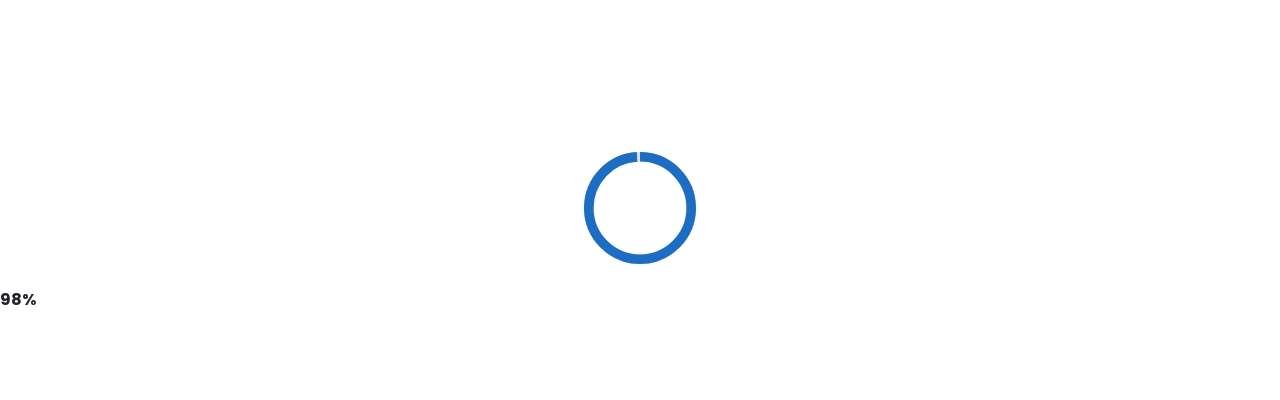

--- FILE ---
content_type: text/html
request_url: https://turniri.net/basket-turnir-3na3-beograd-2013/
body_size: 1078
content:
<!DOCTYPE html>
<html lang="sr-Latn-RS">

<head>
    <meta charset="utf-8" />
    <meta name="viewport" content="width=device-width, initial-scale=1.0" />
    <!-- Open Graph Meta Tags -->
    <meta property="og:title" content="NextMatch – Professional Tournament Management and Live Score Platform" />
    <meta property="og:description" content="Live scores, tables, fixtures, and easy tournament organization – all in one place." />
    <meta property="og:image" content="https://nextmatch.live/NextMatchFull.png" />
    <meta property="og:url" content="https://nextmatch.live" />
    <meta property="og:type" content="website" />


    <title>nextmatch.live</title>
    <base href="/" />
    <link rel="stylesheet" href="css/bootstrap/bootstrap.min.css" />
    <link rel="stylesheet" href="css/app.css" />
    <link rel="icon" type="image/png" href="logo_ball.JPG" />
    <link href="FootballCup.Client.styles.css" rel="stylesheet" />
    <link rel="preconnect" href="https://fonts.googleapis.com">
    <link rel="preconnect" href="https://fonts.gstatic.com" crossorigin>
    <link href="https://fonts.googleapis.com/css2?family=Poppins:wght@400;600;700&display=swap" rel="stylesheet">
</head>

<body>
    <div id="app">
        <svg class="loading-progress">
            <circle r="40%" cx="50%" cy="50%" />
            <circle r="40%" cx="50%" cy="50%" />
        </svg>
        <div class="loading-progress-text"></div>
    </div>

    <div id="blazor-error-ui">
        An unhandled error has occurred.
        <a href="" class="reload">Reload</a>
        <a class="dismiss">🗙</a>
    </div>
    <script src="_framework/blazor.webassembly.js"></script>
    <script src="js/dragdrop.js"></script>
    <script src="js/blazorStorage.js"></script>
    <script>
        window.blazorCulture = {
            get: () => window.localStorage['BlazorCulture'],
            set: (value) => window.localStorage['BlazorCulture'] = value
        };
    </script>
    <!-- Google tag (gtag.js) -->
    <script async src="https://www.googletagmanager.com/gtag/js?id=G-388LKLPHQ0"></script>
    <script>
        window.dataLayer = window.dataLayer || [];
        function gtag() { dataLayer.push(arguments); }
        gtag('js', new Date());

        gtag('config', 'G-388LKLPHQ0');
    </script>
<script defer src="https://static.cloudflareinsights.com/beacon.min.js/vcd15cbe7772f49c399c6a5babf22c1241717689176015" integrity="sha512-ZpsOmlRQV6y907TI0dKBHq9Md29nnaEIPlkf84rnaERnq6zvWvPUqr2ft8M1aS28oN72PdrCzSjY4U6VaAw1EQ==" data-cf-beacon='{"version":"2024.11.0","token":"6e4e3c3aa82f44b1b6c68ebc049c501b","r":1,"server_timing":{"name":{"cfCacheStatus":true,"cfEdge":true,"cfExtPri":true,"cfL4":true,"cfOrigin":true,"cfSpeedBrain":true},"location_startswith":null}}' crossorigin="anonymous"></script>
</body>

</html>


--- FILE ---
content_type: text/css
request_url: https://turniri.net/css/app.css
body_size: 2981
content:
html, body {
    font-family: 'Poppins', sans-serif !important;
}

h1:focus {
    outline: none;
}

a, .btn-link {
    color: #0071c1;
}

.btn-primary {
    color: #fff;
    background-color: #1b6ec2;
    border-color: #1861ac;
}

.btn:focus, .btn:active:focus, .btn-link.nav-link:focus, .form-control:focus, .form-check-input:focus {
    box-shadow: 0 0 0 0.1rem white, 0 0 0 0.25rem #258cfb;
}

.content {
    padding-top: 0.5rem;
}

.valid.modified:not([type=checkbox]) {
    outline: 1px solid #26b050;
}

.invalid {
    outline: 1px solid red;
}

.validation-message {
    color: red;
}

#blazor-error-ui {
    background: lightyellow;
    bottom: 0;
    box-shadow: 0 -1px 2px rgba(0, 0, 0, 0.2);
    display: none;
    left: 0;
    padding: 0.6rem 1.25rem 0.7rem 1.25rem;
    position: fixed;
    width: 100%;
    z-index: 1000;
}

    #blazor-error-ui .dismiss {
        cursor: pointer;
        position: absolute;
        right: 0.75rem;
        top: 0.5rem;
    }

.blazor-error-boundary {
    background: url([data-uri]) no-repeat 1rem/1.8rem, #b32121;
    padding: 1rem 1rem 1rem 3.7rem;
    color: white;
}

    .blazor-error-boundary::after {
        content: "An error has occurred."
    }

.loading-progress {
    position: relative;
    display: block;
    width: 8rem;
    height: 8rem;
    margin: 20vh auto 1rem auto;
}

    .loading-progress circle {
        fill: none;
        stroke: #e0e0e0;
        stroke-width: 0.6rem;
        transform-origin: 50% 50%;
        transform: rotate(-90deg);
    }

        .loading-progress circle:last-child {
            stroke: #1b6ec2;
            stroke-dasharray: calc(3.141 * var(--blazor-load-percentage, 0%) * 0.8), 500%;
            transition: stroke-dasharray 0.05s ease-in-out;
        }

.loading-progress-text {
    position: absolute;
    text-align: center;
    font-weight: bold;
    inset: calc(20vh + 3.25rem) 0 auto 0.2rem;
}

    .loading-progress-text:after {
        content: var(--blazor-load-percentage-text, "Loading");
    }

code {
    color: #c02d76;
}

@media (max-width: 480px) {
    .ant-table-thead > tr > th,
    .ant-table-tbody > tr > td,
    .ant-table tfoot > tr > th,
    .ant-table tfoot > tr > td {
        padding: 2px 2px;
    }
}

@media (max-width: 575px) {
    .ant-form-item .ant-form-item-label {
        padding: 0px;
    }

    .ant-form-item {
        margin-bottom: 4px;
    }

    .tab-content {
        padding: 0px !important;
        border-top: 1px solid #ddd;
    }
}



.container {
    display: flex;
    justify-content: space-between;
    padding: 20px;
    gap: 30px;
}

.groups {
    flex: 1;
    border: 2px solid #ddd;
    padding: 10px;
    border-radius: 8px;
    background-color: #f9f9f9;
}

.group {
    margin-bottom: 15px;
    padding: 10px;
    border: 1px solid #ccc;
    border-radius: 5px;
    background-color: #fff;
    cursor: pointer;
}

    .group h5 {
        margin: 0;
        font-size: 1.2em;
        font-weight: bold;
    }

.dropped-item {
    padding: 5px;
    margin: 5px 0;
    background-color: #e0e0e0;
    border-radius: 4px;
    display: flex;
    justify-content: space-between;
    align-items: center;
}

    .dropped-item:hover {
        background-color: #c6c6c6;
    }

.teams {
    flex: 1;
    border: 2px solid #ddd;
    padding: 10px;
    border-radius: 8px;
    background-color: #f9f9f9;
}

.draggable {
    padding: 8px;
    margin: 5px 0;
    background-color: #4CAF50;
    color: white;
    border-radius: 4px;
    cursor: pointer;
    transition: background-color 0.3s;
}

    .draggable:hover {
        background-color: #45a049;
    }




.scrollable-tabs-container {
    width: 100%;
}

.tab-header {
    display: flex;
    overflow-x: auto; /* Enable horizontal scrolling */
    white-space: nowrap; /* Prevent wrapping */
    scrollbar-width: none; /* Hide scrollbar in Firefox */
    -webkit-overflow-scrolling: touch; /* Smooth scrolling on mobile */
}

    .tab-header::-webkit-scrollbar {
        display: none; /* Hide scrollbar in Chrome, Safari, Edge */
    }

.tab-item {
    flex-shrink: 0;
    padding: 8px 16px;
    margin-right: 8px;
    cursor: pointer;
    font-weight: bold;
    color: #333;
}

    .tab-item.active {
        color: #1890ff; /* Active tab color */
    }

.tab-content {
    padding: 16px;
    border-top: 1px solid #ddd;
}

.custom-transparent-select .ant-select-selector {
    background-color: transparent !important;
    border: none !important; /* Remove border if desired */
    box-shadow: none !important; /* Remove shadow if desired */
    color: inherit; /* Maintain text color */
}

.custom-transparent-select .ant-select-selection-item {
    color: inherit; /* Maintain selected item's text color */
}

.custom-transparent-select .ant-select-dropdown {
    background-color: rgba(255, 255, 255, 0.9); /* Semi-transparent dropdown */
}

img.fixed-size {
    height: 18px; /* Set a fixed height */
    object-fit: cover; /* Ensure the image fills the area without distortion */
}

@media (max-width: 768px) {
    .desktop-only {
        display: none;
    }

    .ant-picker-datetime-panel {
        display: flex;
        flex-direction: column !important;
    }
}

@media (min-width: 769px) {
    .mobile-only {
        display: none;
    }
}

.select-container {
    margin-bottom: 8px;
    margin-bottom: 8px;
    border: 1px solid lightgray;
    display: flex;
    padding: 2px;
    border-radius: 5px;
}

.select-label {
    display: flex;
    font-weight: normal;
    margin: 2px 2px 2px 8px;
    width: 30%;
    align-items: center;
    font-size: 14px;
}

.ant-avatar > img {
    display: flex;
    width: auto !important;
}

.ant-list-vertical .ant-list-item-meta-title {
    margin-bottom: 0px !important;
}

.border-solid {
    border: 2px solid lightgray;
    padding: 5px;
    border-radius: 5px;
}

.ant-input-affix-wrapper {
    border-radius: 5px !important;
}

.ant-select:not(.ant-select-customize-input) .ant-select-selector {
    border-radius: 5px !important;
}

.ant-picker-dropdown {
    font-size: 16px;
}

.ant-picker-input > input {
    font-size: 16px;
}

.ant-tabs > .ant-tabs-nav .ant-tabs-nav-list,
.ant-tabs > .ant-tabs-nav .ant-tabs-nav-list {
    position: relative;
    scroll-behavior: smooth;
    display: flex; /* Ensure items stay in a row */
    transition: transform 0.3s;
    overflow-x: auto; /* Scroll only when necessary */
    white-space: nowrap;
    -webkit-overflow-scrolling: touch;
}

    /* Hide scrollbar by default, but keep functionality */
    .ant-tabs > .ant-tabs-nav .ant-tabs-nav-list::-webkit-scrollbar {
        height: 6px; /* Adjust height */
        display: none; /* Hide scrollbar */
    }

    .ant-tabs > .ant-tabs-nav .ant-tabs-nav-list:hover::-webkit-scrollbar {
        display: block; /* Show scrollbar on hover */
        height: 0px
    }

    .ant-tabs > .ant-tabs-nav .ant-tabs-nav-list::-webkit-scrollbar-thumb {
        background-color: rgba(0, 0, 0, 0.3);
        border-radius: 4px;
    }

    .ant-tabs > .ant-tabs-nav .ant-tabs-nav-list::-webkit-scrollbar-track {
        background: transparent;
    }

.content-centar {
    display: flex !important;
    justify-content: center;
    align-items: center;
    font-size: medium;
}

.card-title-center {
    display: flex;
    justify-content: center;
    font-size: medium
}

.card-title-center-large {
    display: flex;
    justify-content: center;
    font-size: large;
}

.flex-direction-column {
    display: flex;
    flex-direction: column
}

:root {
    --ant-font-family: 'Poppins', sans-serif !important;
}


.draggable-item {
    cursor: grab;
}

.draggable-item:active {
    cursor: grabbing;
}

@media (max-width: 768px) {
    .mobile-label-fix .ant-form-item-label {
        white-space: normal;
        min-height: 50px;
    }
}
.draggable-item:active {
    cursor: grabbing;
}


--- FILE ---
content_type: text/css
request_url: https://turniri.net/FootballCup.Client.styles.css
body_size: 1032
content:
@import '_content/PSC.Blazor.Components.Icons/PSC.Blazor.Components.Icons.bundle.scp.css';

/* /Layout/MainLayout.razor.rz.scp.css */
.page[b-05aecr8csm] {
    position: relative;
    display: flex;
    flex-direction: column;
}

main[b-05aecr8csm] {
    flex: 1;
}

.sidebar[b-05aecr8csm] {
    background-image: linear-gradient(180deg, rgb(5, 39, 103) 0%, #3a0647 70%);
}

.top-row[b-05aecr8csm] {
    background-color: #f7f7f7;
    border-bottom: 1px solid #d6d5d5;
    justify-content: flex-end;
    height: 3.5rem;
    display: flex;
    align-items: center;
}

    .top-row[b-05aecr8csm]  a, .top-row[b-05aecr8csm]  .btn-link {
        white-space: nowrap;
        margin-left: 1.5rem;
        text-decoration: none;
    }

    .top-row[b-05aecr8csm]  a:hover, .top-row[b-05aecr8csm]  .btn-link:hover {
        text-decoration: underline;
    }

    .top-row[b-05aecr8csm]  a:first-child {
        overflow: hidden;
        text-overflow: ellipsis;
    }

@media (max-width: 640.98px) {
    .top-row[b-05aecr8csm] {
        justify-content: space-between;
    }

    .top-row[b-05aecr8csm]  a, .top-row[b-05aecr8csm]  .btn-link {
        margin-left: 0;
    }
}

@media (min-width: 641px) {
    .page[b-05aecr8csm] {
        flex-direction: row;
    }

    .sidebar[b-05aecr8csm] {
        width: 250px;
        height: 100vh;
        position: sticky;
        top: 0;
    }

    .top-row[b-05aecr8csm] {
        position: sticky;
        top: 0;
        z-index: 1;
    }

    .top-row.auth[b-05aecr8csm]  a:first-child {
        flex: 1;
        text-align: right;
        width: 0;
    }

    .top-row[b-05aecr8csm], article[b-05aecr8csm] {
        padding-left: 2rem !important;
        padding-right: 1.5rem !important;
    }
}
/* /Layout/NavMenu.razor.rz.scp.css */
.navbar-toggler[b-egzn83fmpy] {
    background-color: rgba(255, 255, 255, 0.1);
}

.top-row[b-egzn83fmpy] {
    height: 3.5rem;
    background-color: rgba(0,0,0,0.4);
}

.navbar-brand[b-egzn83fmpy] {
    font-size: 1.1rem;
}

.bi[b-egzn83fmpy] {
    display: inline-block;
    position: relative;
    width: 1.25rem;
    height: 1.25rem;
    margin-right: 0.75rem;
    top: -1px;
    background-size: cover;
}

.bi-house-door-fill-nav-menu[b-egzn83fmpy] {
    background-image: url("data:image/svg+xml,%3Csvg xmlns='http://www.w3.org/2000/svg' width='16' height='16' fill='white' class='bi bi-house-door-fill' viewBox='0 0 16 16'%3E%3Cpath d='M6.5 14.5v-3.505c0-.245.25-.495.5-.495h2c.25 0 .5.25.5.5v3.5a.5.5 0 0 0 .5.5h4a.5.5 0 0 0 .5-.5v-7a.5.5 0 0 0-.146-.354L13 5.793V2.5a.5.5 0 0 0-.5-.5h-1a.5.5 0 0 0-.5.5v1.293L8.354 1.146a.5.5 0 0 0-.708 0l-6 6A.5.5 0 0 0 1.5 7.5v7a.5.5 0 0 0 .5.5h4a.5.5 0 0 0 .5-.5Z'/%3E%3C/svg%3E");
}

.bi-plus-square-fill-nav-menu[b-egzn83fmpy] {
    background-image: url("data:image/svg+xml,%3Csvg xmlns='http://www.w3.org/2000/svg' width='16' height='16' fill='white' class='bi bi-plus-square-fill' viewBox='0 0 16 16'%3E%3Cpath d='M2 0a2 2 0 0 0-2 2v12a2 2 0 0 0 2 2h12a2 2 0 0 0 2-2V2a2 2 0 0 0-2-2H2zm6.5 4.5v3h3a.5.5 0 0 1 0 1h-3v3a.5.5 0 0 1-1 0v-3h-3a.5.5 0 0 1 0-1h3v-3a.5.5 0 0 1 1 0z'/%3E%3C/svg%3E");
}

.bi-list-nested-nav-menu[b-egzn83fmpy] {
    background-image: url("data:image/svg+xml,%3Csvg xmlns='http://www.w3.org/2000/svg' width='16' height='16' fill='white' class='bi bi-list-nested' viewBox='0 0 16 16'%3E%3Cpath fill-rule='evenodd' d='M4.5 11.5A.5.5 0 0 1 5 11h10a.5.5 0 0 1 0 1H5a.5.5 0 0 1-.5-.5zm-2-4A.5.5 0 0 1 3 7h10a.5.5 0 0 1 0 1H3a.5.5 0 0 1-.5-.5zm-2-4A.5.5 0 0 1 1 3h10a.5.5 0 0 1 0 1H1a.5.5 0 0 1-.5-.5z'/%3E%3C/svg%3E");
}

.nav-item[b-egzn83fmpy] {
    font-size: 0.9rem;
    padding-bottom: 0.5rem;
}

    .nav-item:first-of-type[b-egzn83fmpy] {
        padding-top: 1rem;
    }

    .nav-item:last-of-type[b-egzn83fmpy] {
        padding-bottom: 1rem;
    }

    .nav-item[b-egzn83fmpy]  a {
        color: #d7d7d7;
        border-radius: 4px;
        height: 3rem;
        display: flex;
        align-items: center;
        line-height: 3rem;
    }

.nav-item[b-egzn83fmpy]  a.active {
    background-color: rgba(255,255,255,0.37);
    color: white;
}

.nav-item[b-egzn83fmpy]  a:hover {
    background-color: rgba(255,255,255,0.1);
    color: white;
}

@media (min-width: 641px) {
    .navbar-toggler[b-egzn83fmpy] {
        display: none;
    }

    .collapse[b-egzn83fmpy] {
        /* Never collapse the sidebar for wide screens */
        display: block;
    }
    
    .nav-scrollable[b-egzn83fmpy] {
        /* Allow sidebar to scroll for tall menus */
        height: calc(100vh - 3.5rem);
        overflow-y: auto;
    }
}


--- FILE ---
content_type: text/css
request_url: https://turniri.net/_content/PSC.Blazor.Components.Icons/PSC.Blazor.Components.Icons.bundle.scp.css
body_size: -277
content:
/* _content/PSC.Blazor.Components.Icons/SVGFlag.razor.rz.scp.css */
/* _content/PSC.Blazor.Components.Icons/SVGIcon.razor.rz.scp.css */


--- FILE ---
content_type: application/javascript
request_url: https://turniri.net/js/blazorStorage.js
body_size: 296
content:
window.blazorStorage = {
    setAccessToken: function (accessToken, expiresInMinutes) {
        const expires = new Date();
        expires.setMinutes(expires.getMinutes() + expiresInMinutes);
        document.cookie = `AccessToken=${accessToken};expires=${expires.toUTCString()};path=/;`;
    },
    setRefreshToken: function (refreshToken, expiresInMinutes) {
        const expires = new Date();
        expires.setMinutes(expires.getMinutes() + expiresInMinutes);
        document.cookie = `RefreshToken=${refreshToken};expires=${expires.toUTCString()};path=/;`;
    },
    getAccessToken: function () {
        const match = document.cookie.match(/(^| )AccessToken=([^;]+)/);
        return match ? match[2] : null;
    },
    getRefreshToken: function () {
        const match = document.cookie.match(/(^| )RefreshToken=([^;]+)/);
        return match ? match[2] : null;
    },
    removeTokens: function () {
        document.cookie = "AccessToken=; expires=Thu, 01 Jan 1970 00:00:00 UTC; path=/;";
        document.cookie = "RefreshToken=; expires=Thu, 01 Jan 1970 00:00:00 UTC; path=/;";
    },
    getClaims: function (token) {
        try {
            // Split the token into parts: header, payload, signature
            var base64Url = token.split('.')[1];
            var base64 = base64Url.replace(/-/g, '+').replace(/_/g, '/'); // Fix for URL encoding
            var jsonPayload = decodeURIComponent(atob(base64).split('').map(function (c) {
                return '%' + ('00' + c.charCodeAt(0).toString(16)).slice(-2);
            }).join(''));

            // Parse the payload and return it as an object
            var payload = JSON.parse(jsonPayload);

            return payload; // Return the decoded payload object directly
        } catch (e) {
            console.error("Error decoding JWT:", e);
            return null; // Return null in case of failure
        }
    }

};



--- FILE ---
content_type: application/javascript
request_url: https://turniri.net/js/dragdrop.js
body_size: -138
content:
window.preventDragDefault = function () {
    // Find elements that allow dragover and prevent default behavior
    let elements = document.querySelectorAll('.group, .teams');
    elements.forEach((element) => {
        element.addEventListener('dragover', function (e) {
            e.preventDefault(); // Prevent default drag behavior
        });
    });
};

window.initializeDragDrop = function () {
    // Call preventDragDefault to initialize dragover listeners
    window.preventDragDefault();
};

--- FILE ---
content_type: text/plain
request_url: https://turniri.net/_framework/dotnet.timezones.blat
body_size: 55657
content:
talbL4  [["zone.tab",17582],["Antarctica/South_Pole",1043],["Antarctica/Macquarie",976],["Antarctica/Palmer",887],["Antarctica/Casey",287],["Antarctica/Davis",197],["Antarctica/McMurdo",1043],["Antarctica/Troll",158],["Antarctica/DumontDUrville",154],["Antarctica/Vostok",170],["Antarctica/Rothera",132],["Antarctica/Syowa",133],["Antarctica/Mawson",152],["Pacific/Niue",154],["Pacific/Pohnpei",134],["Pacific/Johnston",221],["Pacific/Honolulu",221],["Pacific/Apia",407],["Pacific/Ponape",134],["Pacific/Kosrae",242],["Pacific/Chatham",808],["Pacific/Auckland",1043],["Pacific/Rarotonga",406],["Pacific/Tahiti",133],["Pacific/Gambier",132],["Pacific/Truk",154],["Pacific/Tarawa",134],["Pacific/Wallis",134],["Pacific/Palau",148],["Pacific/Kiritimati",174],["Pacific/Fiji",396],["Pacific/Samoa",146],["Pacific/Funafuti",134],["Pacific/Guadalcanal",134],["Pacific/Guam",350],["Pacific/Pago_Pago",146],["Pacific/Wake",134],["Pacific/Pitcairn",153],["Pacific/Nauru",183],["Pacific/Midway",146],["Pacific/Port_Moresby",154],["Pacific/Marquesas",139],["Pacific/Efate",342],["Pacific/Chuuk",154],["Pacific/Majuro",134],["Pacific/Saipan",350],["Pacific/Yap",154],["Pacific/Easter",1174],["Pacific/Enderbury",172],["Pacific/Galapagos",175],["Pacific/Tongatapu",237],["Pacific/Norfolk",237],["Pacific/Noumea",198],["Pacific/Kwajalein",219],["Pacific/Fakaofo",153],["Pacific/Kanton",172],["Pacific/Bougainville",201],["America/Havana",1117],["America/Montevideo",969],["America/Cancun",529],["America/Boise",999],["America/Nome",975],["America/Chicago",1754],["America/Menominee",917],["America/Fort_Nelson",1448],["America/Grand_Turk",853],["America/Aruba",177],["America/St_Thomas",177],["America/Glace_Bay",880],["America/Goose_Bay",1580],["America/Barbados",278],["America/Araguaina",592],["America/Atka",969],["America/Detroit",899],["America/Los_Angeles",1294],["America/Yellowknife",970],["America/Cayenne",151],["America/Winnipeg",1294],["America/Martinique",178],["America/Ensenada",1025],["America/Rankin_Inlet",807],["America/Managua",295],["America/Toronto",1717],["America/Pangnirtung",855],["America/Nassau",1717],["America/Halifax",1672],["America/Ojinaga",718],["America/Guatemala",212],["America/Noronha",484],["America/St_Lucia",177],["America/Asuncion",884],["America/Panama",149],["America/Indianapolis",531],["America/Shiprock",1042],["America/Nipigon",1717],["America/Adak",969],["America/Grenada",177],["America/Juneau",966],["America/Tijuana",1025],["America/Port-au-Prince",565],["America/Port_of_Spain",177],["America/Catamarca",708],["America/St_Vincent",177],["America/Merida",654],["America/Anchorage",977],["America/Porto_Acre",418],["America/Knox_IN",1016],["America/St_Kitts",177],["America/Santarem",409],["America/Montserrat",177],["America/Iqaluit",855],["America/Jamaica",339],["America/Bahia_Banderas",728],["America/Bogota",179],["America/Cordoba",708],["America/Inuvik",817],["America/Fort_Wayne",531],["America/Antigua",177],["America/Dominica",177],["America/Eirunepe",436],["America/La_Paz",170],["America/Belem",394],["America/Creston",240],["America/Jujuy",690],["America/New_York",1744],["America/El_Salvador",176],["America/Matamoros",437],["America/Manaus",412],["America/Buenos_Aires",708],["America/Vancouver",1330],["America/Danmarkshavn",447],["America/Denver",1042],["America/Rainy_River",1294],["America/Paramaribo",187],["America/Guadeloupe",177],["America/Metlakatla",586],["America/Nuuk",965],["America/Chihuahua",691],["America/Caracas",190],["America/Resolute",807],["America/Thule",455],["America/Sao_Paulo",952],["America/Moncton",1493],["America/Ciudad_Juarez",718],["America/Lima",283],["America/Santa_Isabel",1025],["America/Rosario",708],["America/Regina",638],["America/Swift_Current",368],["America/Tegucigalpa",194],["America/Coral_Harbour",149],["America/Punta_Arenas",1218],["America/Marigot",177],["America/Maceio",502],["America/St_Barthelemy",177],["America/Atikokan",149],["America/Edmonton",970],["America/Curacao",177],["America/Dawson_Creek",683],["America/Kralendijk",177],["America/Hermosillo",286],["America/Santo_Domingo",317],["America/Boa_Vista",430],["America/Rio_Branco",418],["America/Monterrey",644],["America/Puerto_Rico",177],["America/Belize",1045],["America/Cambridge_Bay",883],["America/Miquelon",550],["America/Virgin",177],["America/Whitehorse",1029],["America/Cuiaba",934],["America/Porto_Velho",394],["America/Montreal",1717],["America/Costa_Rica",232],["America/Yakutat",946],["America/Recife",484],["America/Phoenix",240],["America/Fortaleza",484],["America/Campo_Grande",952],["America/Santiago",1354],["America/Louisville",1242],["America/Guayaquil",179],["America/Guyana",181],["America/Cayman",149],["America/Tortola",177],["America/Dawson",1029],["America/Anguilla",177],["America/Lower_Princes",177],["America/Godthab",965],["America/Mazatlan",718],["America/Sitka",956],["America/Mendoza",708],["America/Thunder_Bay",1717],["America/Blanc-Sablon",177],["America/St_Johns",1878],["America/Mexico_City",773],["America/Scoresbysund",984],["America/Bahia",682],["Arctic/Longyearbyen",705],["Canada/Mountain",970],["Canada/Pacific",1330],["Canada/Saskatchewan",638],["Canada/Atlantic",1672],["Canada/Newfoundland",1878],["Canada/Yukon",1029],["Canada/Eastern",1717],["Canada/Central",1294],["Brazil/East",952],["Brazil/Acre",418],["Brazil/DeNoronha",484],["Brazil/West",412],["Africa/Maseru",190],["Africa/Conakry",130],["Africa/Kigali",131],["Africa/Algiers",470],["Africa/Ndjamena",160],["Africa/Timbuktu",130],["Africa/Nairobi",191],["Africa/Monrovia",164],["Africa/Mbabane",190],["Africa/Abidjan",130],["Africa/Bissau",149],["Africa/Banjul",130],["Africa/Dakar",130],["Africa/Tripoli",431],["Africa/Bujumbura",131],["Africa/Johannesburg",190],["Africa/Ouagadougou",130],["Africa/Juba",458],["Africa/Harare",131],["Africa/Niamey",180],["Africa/Nouakchott",130],["Africa/Bamako",130],["Africa/Lome",130],["Africa/Sao_Tome",173],["Africa/Asmera",191],["Africa/Douala",180],["Africa/Porto-Novo",180],["Africa/Addis_Ababa",191],["Africa/Casablanca",1919],["Africa/Ceuta",562],["Africa/Brazzaville",180],["Africa/Bangui",180],["Africa/Windhoek",638],["Africa/Cairo",1309],["Africa/Malabo",180],["Africa/Gaborone",131],["Africa/El_Aaiun",1830],["Africa/Lusaka",131],["Africa/Dar_es_Salaam",191],["Africa/Maputo",131],["Africa/Kampala",191],["Africa/Lubumbashi",131],["Africa/Luanda",180],["Africa/Khartoum",458],["Africa/Asmara",191],["Africa/Freetown",130],["Africa/Blantyre",131],["Africa/Libreville",180],["Africa/Mogadishu",191],["Africa/Tunis",449],["Africa/Kinshasa",180],["Africa/Djibouti",191],["Africa/Accra",130],["Africa/Lagos",180],["US/Mountain",1042],["US/Pacific",1294],["US/Alaska",977],["US/Samoa",146],["US/Aleutian",969],["US/Michigan",899],["US/East-Indiana",531],["US/Arizona",240],["US/Eastern",1744],["US/Indiana-Starke",1016],["US/Central",1754],["US/Hawaii",221],["Atlantic/Reykjavik",130],["Atlantic/Cape_Verde",175],["Atlantic/Jan_Mayen",705],["Atlantic/Faeroe",441],["Atlantic/St_Helena",130],["Atlantic/Bermuda",1024],["Atlantic/South_Georgia",132],["Atlantic/Azores",1453],["Atlantic/Stanley",789],["Atlantic/Madeira",1453],["Atlantic/Canary",478],["Atlantic/Faroe",441],["Etc/GMT-9",114],["Etc/GMT0",111],["Etc/UCT",111],["Etc/GMT-12",115],["Etc/GMT-1",114],["Etc/Greenwich",111],["Etc/GMT-14",115],["Etc/GMT\u002B7",113],["Etc/GMT-3",114],["Etc/GMT-11",115],["Etc/GMT\u002B5",113],["Etc/UTC",111],["Etc/GMT\u002B6",113],["Etc/GMT-5",114],["Etc/GMT",111],["Etc/GMT\u002B4",113],["Etc/GMT-8",114],["Etc/GMT-6",114],["Etc/GMT-4",114],["Etc/GMT\u002B3",113],["Etc/GMT\u002B11",114],["Etc/Universal",111],["Etc/Zulu",111],["Etc/GMT\u002B2",113],["Etc/GMT\u002B10",114],["Etc/GMT-7",114],["Etc/GMT-10",115],["Etc/GMT\u002B8",113],["Etc/GMT\u002B12",114],["Etc/GMT\u002B0",111],["Etc/GMT\u002B9",113],["Etc/GMT-2",114],["Etc/GMT-0",111],["Etc/GMT-13",115],["Etc/GMT\u002B1",113],["Europe/Andorra",389],["Europe/Samara",732],["Europe/Amsterdam",1103],["Europe/Kaliningrad",904],["Europe/Kyiv",558],["Europe/Paris",1105],["Europe/Minsk",808],["Europe/Gibraltar",1220],["Europe/Vaduz",497],["Europe/Madrid",897],["Europe/Rome",947],["Europe/Sarajevo",478],["Europe/Prague",723],["Europe/Chisinau",755],["Europe/Belfast",1599],["Europe/Vilnius",676],["Europe/Budapest",766],["Europe/Luxembourg",1103],["Europe/Podgorica",478],["Europe/Vienna",658],["Europe/Isle_of_Man",1599],["Europe/London",1599],["Europe/Ljubljana",478],["Europe/Riga",694],["Europe/Kiev",558],["Europe/Skopje",478],["Europe/Tirane",604],["Europe/Dublin",1496],["Europe/Lisbon",1454],["Europe/Saratov",726],["Europe/Vatican",947],["Europe/Tallinn",675],["Europe/Guernsey",1599],["Europe/Moscow",908],["Europe/Belgrade",478],["Europe/Oslo",705],["Europe/Tiraspol",755],["Europe/Jersey",1599],["Europe/Busingen",497],["Europe/Ulyanovsk",760],["Europe/Uzhgorod",558],["Europe/Kirov",735],["Europe/Malta",928],["Europe/Zurich",497],["Europe/Warsaw",923],["Europe/Brussels",1103],["Europe/Zaporozhye",558],["Europe/Volgograd",753],["Europe/Helsinki",481],["Europe/Zagreb",478],["Europe/Istanbul",1200],["Europe/Monaco",1105],["Europe/Bucharest",661],["Europe/Nicosia",597],["Europe/Mariehamn",481],["Europe/San_Marino",947],["Europe/Copenhagen",705],["Europe/Berlin",705],["Europe/Bratislava",723],["Europe/Sofia",592],["Europe/Simferopol",865],["Europe/Stockholm",705],["Europe/Athens",682],["Europe/Astrakhan",726],["Asia/Saigon",236],["Asia/Barnaul",753],["Asia/Phnom_Penh",152],["Asia/Kuching",320],["Asia/Choibalsan",619],["Asia/Ujung_Pandang",190],["Asia/Almaty",618],["Asia/Kabul",159],["Asia/Harbin",393],["Asia/Qostanay",624],["Asia/Bishkek",618],["Asia/Ulaanbaatar",594],["Asia/Hebron",2968],["Asia/Shanghai",393],["Asia/Riyadh",133],["Asia/Oral",625],["Asia/Vladivostok",742],["Asia/Ho_Chi_Minh",236],["Asia/Tel_Aviv",1074],["Asia/Thimbu",154],["Asia/Ashgabat",375],["Asia/Karachi",266],["Asia/Ulan_Bator",594],["Asia/Omsk",741],["Asia/Macao",791],["Asia/Rangoon",187],["Asia/Gaza",2950],["Asia/Kashgar",133],["Asia/Anadyr",743],["Asia/Chongqing",393],["Asia/Bahrain",152],["Asia/Tbilisi",629],["Asia/Kolkata",220],["Asia/Bangkok",152],["Asia/Magadan",751],["Asia/Kathmandu",161],["Asia/Yakutsk",741],["Asia/Yekaterinburg",760],["Asia/Irkutsk",760],["Asia/Amman",928],["Asia/Colombo",247],["Asia/Baghdad",630],["Asia/Dubai",133],["Asia/Beirut",732],["Asia/Chita",750],["Asia/Khandyga",775],["Asia/Yerevan",708],["Asia/Taipei",511],["Asia/Aden",133],["Asia/Pyongyang",183],["Asia/Thimphu",154],["Asia/Qatar",152],["Asia/Jakarta",248],["Asia/Dacca",231],["Asia/Krasnoyarsk",741],["Asia/Urumqi",133],["Asia/Muscat",133],["Asia/Damascus",1234],["Asia/Makassar",190],["Asia/Tehran",812],["Asia/Jayapura",171],["Asia/Novokuznetsk",726],["Asia/Tashkent",366],["Asia/Baku",744],["Asia/Seoul",415],["Asia/Samarkand",366],["Asia/Dili",170],["Asia/Qyzylorda",624],["Asia/Istanbul",1200],["Asia/Pontianak",247],["Asia/Hong_Kong",775],["Asia/Sakhalin",755],["Asia/Dushanbe",366],["Asia/Vientiane",152],["Asia/Nicosia",597],["Asia/Chungking",393],["Asia/Manila",238],["Asia/Tokyo",213],["Asia/Macau",791],["Asia/Aqtau",606],["Asia/Calcutta",220],["Asia/Katmandu",161],["Asia/Kuala_Lumpur",256],["Asia/Aqtobe",615],["Asia/Hovd",594],["Asia/Brunei",320],["Asia/Kamchatka",727],["Asia/Yangon",187],["Asia/Novosibirsk",753],["Asia/Jerusalem",1074],["Asia/Srednekolymsk",742],["Asia/Atyrau",616],["Asia/Kuwait",133],["Asia/Dhaka",231],["Asia/Singapore",256],["Asia/Famagusta",940],["Asia/Ashkhabad",375],["Asia/Tomsk",753],["Asia/Ust-Nera",771],["Mexico/BajaSur",718],["Mexico/BajaNorte",1025],["Mexico/General",773],["Indian/Christmas",152],["Indian/Maldives",152],["Indian/Antananarivo",191],["Indian/Kerguelen",152],["Indian/Chagos",152],["Indian/Mahe",133],["Indian/Cocos",187],["Indian/Comoro",191],["Indian/Reunion",133],["Indian/Mauritius",179],["Indian/Mayotte",191],["Australia/Broken_Hill",941],["Australia/Canberra",904],["Australia/Lindeman",325],["Australia/North",234],["Australia/Currie",1003],["Australia/Adelaide",921],["Australia/ACT",904],["Australia/Sydney",904],["Australia/Queensland",289],["Australia/Lord_Howe",692],["Australia/Eucla",314],["Australia/Brisbane",289],["Australia/South",921],["Australia/LHI",692],["Australia/NSW",904],["Australia/Tasmania",1003],["Australia/West",306],["Australia/Melbourne",904],["Australia/Hobart",1003],["Australia/Yancowinna",941],["Australia/Victoria",904],["Australia/Perth",306],["Australia/Darwin",234],["Chile/Continental",1354],["Chile/EasterIsland",1174],["America/North_Dakota/Beulah",1043],["America/North_Dakota/Center",990],["America/North_Dakota/New_Salem",990],["America/Kentucky/Louisville",1242],["America/Kentucky/Monticello",972],["America/Indiana/Winamac",603],["America/Indiana/Indianapolis",531],["America/Indiana/Knox",1016],["America/Indiana/Vevay",369],["America/Indiana/Marengo",567],["America/Indiana/Tell_City",522],["America/Indiana/Vincennes",558],["America/Indiana/Petersburg",683],["America/Argentina/Salta",690],["America/Argentina/Tucuman",726],["America/Argentina/San_Luis",717],["America/Argentina/La_Rioja",717],["America/Argentina/Rio_Gallegos",708],["America/Argentina/Catamarca",708],["America/Argentina/Cordoba",708],["America/Argentina/Jujuy",690],["America/Argentina/Buenos_Aires",708],["America/Argentina/Ushuaia",708],["America/Argentina/ComodRivadavia",708],["America/Argentina/Mendoza",708],["America/Argentina/San_Juan",717]]# tzdb timezone descriptions
#
# This file is in the public domain.
#
# From Paul Eggert (2018-06-27):
# This file contains a table where each row stands for a timezone where
# civil timestamps have agreed since 1970.  Columns are separated by
# a single tab.  Lines beginning with '#' are comments.  All text uses
# UTF-8 encoding.  The columns of the table are as follows:
#
# 1.  The countries that overlap the timezone, as a comma-separated list
#     of ISO 3166 2-character country codes.  See the file 'iso3166.tab'.
# 2.  Latitude and longitude of the timezone's principal location
#     in ISO 6709 sign-degrees-minutes-seconds format,
#     either Â±DDMMÂ±DDDMM or Â±DDMMSSÂ±DDDMMSS,
#     first latitude (+ is north), then longitude (+ is east).
# 3.  Timezone name used in value of TZ environment variable.
#     Please see the theory.html file for how these names are chosen.
#     If multiple timezones overlap a country, each has a row in the
#     table, with each column 1 containing the country code.
# 4.  Comments; present if and only if countries have multiple timezones,
#     and useful only for those countries.  For example, the comments
#     for the row with countries CH,DE,LI and name Europe/Zurich
#     are useful only for DE, since CH and LI have no other timezones.
#
# If a timezone covers multiple countries, the most-populous city is used,
# and that country is listed first in column 1; any other countries
# are listed alphabetically by country code.  The table is sorted
# first by country code, then (if possible) by an order within the
# country that (1) makes some geographical sense, and (2) puts the
# most populous timezones first, where that does not contradict (1).
#
# This table is intended as an aid for users, to help them select timezones
# appropriate for their practical needs.  It is not intended to take or
# endorse any position on legal or territorial claims.
#
#country-
#codes	coordinates	TZ	comments
AD	+4230+00131	Europe/Andorra
AE,OM,RE,SC,TF	+2518+05518	Asia/Dubai	Crozet
AF	+3431+06912	Asia/Kabul
AL	+4120+01950	Europe/Tirane
AM	+4011+04430	Asia/Yerevan
AQ	-6617+11031	Antarctica/Casey	Casey
AQ	-6835+07758	Antarctica/Davis	Davis
AQ	-6736+06253	Antarctica/Mawson	Mawson
AQ	-6448-06406	Antarctica/Palmer	Palmer
AQ	-6734-06808	Antarctica/Rothera	Rothera
AQ	-720041+0023206	Antarctica/Troll	Troll
AQ	-7824+10654	Antarctica/Vostok	Vostok
AR	-3436-05827	America/Argentina/Buenos_Aires	Buenos Aires (BA, CF)
AR	-3124-06411	America/Argentina/Cordoba	most areas: CB, CC, CN, ER, FM, MN, SE, SF
AR	-2447-06525	America/Argentina/Salta	Salta (SA, LP, NQ, RN)
AR	-2411-06518	America/Argentina/Jujuy	Jujuy (JY)
AR	-2649-06513	America/Argentina/Tucuman	TucumÃ¡n (TM)
AR	-2828-06547	America/Argentina/Catamarca	Catamarca (CT), Chubut (CH)
AR	-2926-06651	America/Argentina/La_Rioja	La Rioja (LR)
AR	-3132-06831	America/Argentina/San_Juan	San Juan (SJ)
AR	-3253-06849	America/Argentina/Mendoza	Mendoza (MZ)
AR	-3319-06621	America/Argentina/San_Luis	San Luis (SL)
AR	-5138-06913	America/Argentina/Rio_Gallegos	Santa Cruz (SC)
AR	-5448-06818	America/Argentina/Ushuaia	Tierra del Fuego (TF)
AS,UM	-1416-17042	Pacific/Pago_Pago	Midway
AT	+4813+01620	Europe/Vienna
AU	-3133+15905	Australia/Lord_Howe	Lord Howe Island
AU	-5430+15857	Antarctica/Macquarie	Macquarie Island
AU	-4253+14719	Australia/Hobart	Tasmania
AU	-3749+14458	Australia/Melbourne	Victoria
AU	-3352+15113	Australia/Sydney	New South Wales (most areas)
AU	-3157+14127	Australia/Broken_Hill	New South Wales (Yancowinna)
AU	-2728+15302	Australia/Brisbane	Queensland (most areas)
AU	-2016+14900	Australia/Lindeman	Queensland (Whitsunday Islands)
AU	-3455+13835	Australia/Adelaide	South Australia
AU	-1228+13050	Australia/Darwin	Northern Territory
AU	-3157+11551	Australia/Perth	Western Australia (most areas)
AU	-3143+12852	Australia/Eucla	Western Australia (Eucla)
AZ	+4023+04951	Asia/Baku
BB	+1306-05937	America/Barbados
BD	+2343+09025	Asia/Dhaka
BE,LU,NL	+5050+00420	Europe/Brussels
BG	+4241+02319	Europe/Sofia
BM	+3217-06446	Atlantic/Bermuda
BO	-1630-06809	America/La_Paz
BR	-0351-03225	America/Noronha	Atlantic islands
BR	-0127-04829	America/Belem	ParÃ¡ (east), AmapÃ¡
BR	-0343-03830	America/Fortaleza	Brazil (northeast: MA, PI, CE, RN, PB)
BR	-0803-03454	America/Recife	Pernambuco
BR	-0712-04812	America/Araguaina	Tocantins
BR	-0940-03543	America/Maceio	Alagoas, Sergipe
BR	-1259-03831	America/Bahia	Bahia
BR	-2332-04637	America/Sao_Paulo	Brazil (southeast: GO, DF, MG, ES, RJ, SP, PR, SC, RS)
BR	-2027-05437	America/Campo_Grande	Mato Grosso do Sul
BR	-1535-05605	America/Cuiaba	Mato Grosso
BR	-0226-05452	America/Santarem	ParÃ¡ (west)
BR	-0846-06354	America/Porto_Velho	RondÃ´nia
BR	+0249-06040	America/Boa_Vista	Roraima
BR	-0308-06001	America/Manaus	Amazonas (east)
BR	-0640-06952	America/Eirunepe	Amazonas (west)
BR	-0958-06748	America/Rio_Branco	Acre
BT	+2728+08939	Asia/Thimphu
BY	+5354+02734	Europe/Minsk
BZ	+1730-08812	America/Belize
CA	+4734-05243	America/St_Johns	Newfoundland, Labrador (SE)
CA	+4439-06336	America/Halifax	Atlantic - NS (most areas), PE
CA	+4612-05957	America/Glace_Bay	Atlantic - NS (Cape Breton)
CA	+4606-06447	America/Moncton	Atlantic - New Brunswick
CA	+5320-06025	America/Goose_Bay	Atlantic - Labrador (most areas)
CA,BS	+4339-07923	America/Toronto	Eastern - ON & QC (most areas)
CA	+6344-06828	America/Iqaluit	Eastern - NU (most areas)
CA	+4953-09709	America/Winnipeg	Central - ON (west), Manitoba
CA	+744144-0944945	America/Resolute	Central - NU (Resolute)
CA	+624900-0920459	America/Rankin_Inlet	Central - NU (central)
CA	+5024-10439	America/Regina	CST - SK (most areas)
CA	+5017-10750	America/Swift_Current	CST - SK (midwest)
CA	+5333-11328	America/Edmonton	Mountain - AB, BC(E), NT(E), SK(W)
CA	+690650-1050310	America/Cambridge_Bay	Mountain - NU (west)
CA	+682059-1334300	America/Inuvik	Mountain - NT (west)
CA	+5546-12014	America/Dawson_Creek	MST - BC (Dawson Cr, Ft St John)
CA	+5848-12242	America/Fort_Nelson	MST - BC (Ft Nelson)
CA	+6043-13503	America/Whitehorse	MST - Yukon (east)
CA	+6404-13925	America/Dawson	MST - Yukon (west)
CA	+4916-12307	America/Vancouver	Pacific - BC (most areas)
CH,DE,LI	+4723+00832	Europe/Zurich	BÃ¼singen
CI,BF,GH,GM,GN,IS,ML,MR,SH,SL,SN,TG	+0519-00402	Africa/Abidjan
CK	-2114-15946	Pacific/Rarotonga
CL	-3327-07040	America/Santiago	most of Chile
CL	-5309-07055	America/Punta_Arenas	Region of Magallanes
CL	-2709-10926	Pacific/Easter	Easter Island
CN	+3114+12128	Asia/Shanghai	Beijing Time
CN	+4348+08735	Asia/Urumqi	Xinjiang Time
CO	+0436-07405	America/Bogota
CR	+0956-08405	America/Costa_Rica
CU	+2308-08222	America/Havana
CV	+1455-02331	Atlantic/Cape_Verde
CY	+3510+03322	Asia/Nicosia	most of Cyprus
CY	+3507+03357	Asia/Famagusta	Northern Cyprus
CZ,SK	+5005+01426	Europe/Prague
DE,DK,NO,SE,SJ	+5230+01322	Europe/Berlin	most of Germany
DO	+1828-06954	America/Santo_Domingo
DZ	+3647+00303	Africa/Algiers
EC	-0210-07950	America/Guayaquil	Ecuador (mainland)
EC	-0054-08936	Pacific/Galapagos	GalÃ¡pagos Islands
EE	+5925+02445	Europe/Tallinn
EG	+3003+03115	Africa/Cairo
EH	+2709-01312	Africa/El_Aaiun
ES	+4024-00341	Europe/Madrid	Spain (mainland)
ES	+3553-00519	Africa/Ceuta	Ceuta, Melilla
ES	+2806-01524	Atlantic/Canary	Canary Islands
FI,AX	+6010+02458	Europe/Helsinki
FJ	-1808+17825	Pacific/Fiji
FK	-5142-05751	Atlantic/Stanley
FM	+0519+16259	Pacific/Kosrae	Kosrae
FO	+6201-00646	Atlantic/Faroe
FR,MC	+4852+00220	Europe/Paris
GB,GG,IM,JE	+513030-0000731	Europe/London
GE	+4143+04449	Asia/Tbilisi
GF	+0456-05220	America/Cayenne
GI	+3608-00521	Europe/Gibraltar
GL	+6411-05144	America/Nuuk	most of Greenland
GL	+7646-01840	America/Danmarkshavn	National Park (east coast)
GL	+7029-02158	America/Scoresbysund	Scoresbysund/Ittoqqortoormiit
GL	+7634-06847	America/Thule	Thule/Pituffik
GR	+3758+02343	Europe/Athens
GS	-5416-03632	Atlantic/South_Georgia
GT	+1438-09031	America/Guatemala
GU,MP	+1328+14445	Pacific/Guam
GW	+1151-01535	Africa/Bissau
GY	+0648-05810	America/Guyana
HK	+2217+11409	Asia/Hong_Kong
HN	+1406-08713	America/Tegucigalpa
HT	+1832-07220	America/Port-au-Prince
HU	+4730+01905	Europe/Budapest
ID	-0610+10648	Asia/Jakarta	Java, Sumatra
ID	-0002+10920	Asia/Pontianak	Borneo (west, central)
ID	-0507+11924	Asia/Makassar	Borneo (east, south), Sulawesi/Celebes, Bali, Nusa Tengarra, Timor (west)
ID	-0232+14042	Asia/Jayapura	New Guinea (West Papua / Irian Jaya), Malukus/Moluccas
IE	+5320-00615	Europe/Dublin
IL	+314650+0351326	Asia/Jerusalem
IN	+2232+08822	Asia/Kolkata
IO	-0720+07225	Indian/Chagos
IQ	+3321+04425	Asia/Baghdad
IR	+3540+05126	Asia/Tehran
IT,SM,VA	+4154+01229	Europe/Rome
JM	+175805-0764736	America/Jamaica
JO	+3157+03556	Asia/Amman
JP	+353916+1394441	Asia/Tokyo
KE,DJ,ER,ET,KM,MG,SO,TZ,UG,YT	-0117+03649	Africa/Nairobi
KG	+4254+07436	Asia/Bishkek
KI,MH,TV,UM,WF	+0125+17300	Pacific/Tarawa	Gilberts, Marshalls, Wake
KI	-0247-17143	Pacific/Kanton	Phoenix Islands
KI	+0152-15720	Pacific/Kiritimati	Line Islands
KP	+3901+12545	Asia/Pyongyang
KR	+3733+12658	Asia/Seoul
KZ	+4315+07657	Asia/Almaty	most of Kazakhstan
KZ	+4448+06528	Asia/Qyzylorda	Qyzylorda/Kyzylorda/Kzyl-Orda
KZ	+5312+06337	Asia/Qostanay	Qostanay/Kostanay/Kustanay
KZ	+5017+05710	Asia/Aqtobe	AqtÃ¶be/Aktobe
KZ	+4431+05016	Asia/Aqtau	MangghystaÅ«/Mankistau
KZ	+4707+05156	Asia/Atyrau	AtyraÅ«/Atirau/Gur'yev
KZ	+5113+05121	Asia/Oral	West Kazakhstan
LB	+3353+03530	Asia/Beirut
LK	+0656+07951	Asia/Colombo
LR	+0618-01047	Africa/Monrovia
LT	+5441+02519	Europe/Vilnius
LV	+5657+02406	Europe/Riga
LY	+3254+01311	Africa/Tripoli
MA	+3339-00735	Africa/Casablanca
MD	+4700+02850	Europe/Chisinau
MH	+0905+16720	Pacific/Kwajalein	Kwajalein
MM,CC	+1647+09610	Asia/Yangon
MN	+4755+10653	Asia/Ulaanbaatar	most of Mongolia
MN	+4801+09139	Asia/Hovd	Bayan-Ã–lgii, Govi-Altai, Hovd, Uvs, Zavkhan
MN	+4804+11430	Asia/Choibalsan	Dornod, SÃ¼khbaatar
MO	+221150+1133230	Asia/Macau
MQ	+1436-06105	America/Martinique
MT	+3554+01431	Europe/Malta
MU	-2010+05730	Indian/Mauritius
MV,TF	+0410+07330	Indian/Maldives	Kerguelen, St Paul I, Amsterdam I
MX	+1924-09909	America/Mexico_City	Central Mexico
MX	+2105-08646	America/Cancun	Quintana Roo
MX	+2058-08937	America/Merida	Campeche, YucatÃ¡n
MX	+2540-10019	America/Monterrey	Durango; Coahuila, Nuevo LeÃ³n, Tamaulipas (most areas)
MX	+2550-09730	America/Matamoros	Coahuila, Nuevo LeÃ³n, Tamaulipas (US border)
MX	+2838-10605	America/Chihuahua	Chihuahua (most areas)
MX	+3144-10629	America/Ciudad_Juarez	Chihuahua (US border - west)
MX	+2934-10425	America/Ojinaga	Chihuahua (US border - east)
MX	+2313-10625	America/Mazatlan	Baja California Sur, Nayarit (most areas), Sinaloa
MX	+2048-10515	America/Bahia_Banderas	BahÃ­a de Banderas
MX	+2904-11058	America/Hermosillo	Sonora
MX	+3232-11701	America/Tijuana	Baja California
MY,BN	+0133+11020	Asia/Kuching	Sabah, Sarawak
MZ,BI,BW,CD,MW,RW,ZM,ZW	-2558+03235	Africa/Maputo	Central Africa Time
NA	-2234+01706	Africa/Windhoek
NC	-2216+16627	Pacific/Noumea
NF	-2903+16758	Pacific/Norfolk
NG,AO,BJ,CD,CF,CG,CM,GA,GQ,NE	+0627+00324	Africa/Lagos	West Africa Time
NI	+1209-08617	America/Managua
NP	+2743+08519	Asia/Kathmandu
NR	-0031+16655	Pacific/Nauru
NU	-1901-16955	Pacific/Niue
NZ,AQ	-3652+17446	Pacific/Auckland	New Zealand time
NZ	-4357-17633	Pacific/Chatham	Chatham Islands
PA,CA,KY	+0858-07932	America/Panama	EST - ON (Atikokan), NU (Coral H)
PE	-1203-07703	America/Lima
PF	-1732-14934	Pacific/Tahiti	Society Islands
PF	-0900-13930	Pacific/Marquesas	Marquesas Islands
PF	-2308-13457	Pacific/Gambier	Gambier Islands
PG,AQ,FM	-0930+14710	Pacific/Port_Moresby	Papua New Guinea (most areas), Chuuk, Yap, Dumont d'Urville
PG	-0613+15534	Pacific/Bougainville	Bougainville
PH	+1435+12100	Asia/Manila
PK	+2452+06703	Asia/Karachi
PL	+5215+02100	Europe/Warsaw
PM	+4703-05620	America/Miquelon
PN	-2504-13005	Pacific/Pitcairn
PR,AG,CA,AI,AW,BL,BQ,CW,DM,GD,GP,KN,LC,MF,MS,SX,TT,VC,VG,VI	+182806-0660622	America/Puerto_Rico	AST - QC (Lower North Shore)
PS	+3130+03428	Asia/Gaza	Gaza Strip
PS	+313200+0350542	Asia/Hebron	West Bank
PT	+3843-00908	Europe/Lisbon	Portugal (mainland)
PT	+3238-01654	Atlantic/Madeira	Madeira Islands
PT	+3744-02540	Atlantic/Azores	Azores
PW	+0720+13429	Pacific/Palau
PY	-2516-05740	America/Asuncion
QA,BH	+2517+05132	Asia/Qatar
RO	+4426+02606	Europe/Bucharest
RS,BA,HR,ME,MK,SI	+4450+02030	Europe/Belgrade
RU	+5443+02030	Europe/Kaliningrad	MSK-01 - Kaliningrad
RU	+554521+0373704	Europe/Moscow	MSK+00 - Moscow area
# Mention RU and UA alphabetically.  See "territorial claims" above.
RU,UA	+4457+03406	Europe/Simferopol	Crimea
RU	+5836+04939	Europe/Kirov	MSK+00 - Kirov
RU	+4844+04425	Europe/Volgograd	MSK+00 - Volgograd
RU	+4621+04803	Europe/Astrakhan	MSK+01 - Astrakhan
RU	+5134+04602	Europe/Saratov	MSK+01 - Saratov
RU	+5420+04824	Europe/Ulyanovsk	MSK+01 - Ulyanovsk
RU	+5312+05009	Europe/Samara	MSK+01 - Samara, Udmurtia
RU	+5651+06036	Asia/Yekaterinburg	MSK+02 - Urals
RU	+5500+07324	Asia/Omsk	MSK+03 - Omsk
RU	+5502+08255	Asia/Novosibirsk	MSK+04 - Novosibirsk
RU	+5322+08345	Asia/Barnaul	MSK+04 - Altai
RU	+5630+08458	Asia/Tomsk	MSK+04 - Tomsk
RU	+5345+08707	Asia/Novokuznetsk	MSK+04 - Kemerovo
RU	+5601+09250	Asia/Krasnoyarsk	MSK+04 - Krasnoyarsk area
RU	+5216+10420	Asia/Irkutsk	MSK+05 - Irkutsk, Buryatia
RU	+5203+11328	Asia/Chita	MSK+06 - Zabaykalsky
RU	+6200+12940	Asia/Yakutsk	MSK+06 - Lena River
RU	+623923+1353314	Asia/Khandyga	MSK+06 - Tomponsky, Ust-Maysky
RU	+4310+13156	Asia/Vladivostok	MSK+07 - Amur River
RU	+643337+1431336	Asia/Ust-Nera	MSK+07 - Oymyakonsky
RU	+5934+15048	Asia/Magadan	MSK+08 - Magadan
RU	+4658+14242	Asia/Sakhalin	MSK+08 - Sakhalin Island
RU	+6728+15343	Asia/Srednekolymsk	MSK+08 - Sakha (E), N Kuril Is
RU	+5301+15839	Asia/Kamchatka	MSK+09 - Kamchatka
RU	+6445+17729	Asia/Anadyr	MSK+09 - Bering Sea
SA,AQ,KW,YE	+2438+04643	Asia/Riyadh	Syowa
SB,FM	-0932+16012	Pacific/Guadalcanal	Pohnpei
SD	+1536+03232	Africa/Khartoum
SG,MY	+0117+10351	Asia/Singapore	peninsular Malaysia
SR	+0550-05510	America/Paramaribo
SS	+0451+03137	Africa/Juba
ST	+0020+00644	Africa/Sao_Tome
SV	+1342-08912	America/El_Salvador
SY	+3330+03618	Asia/Damascus
TC	+2128-07108	America/Grand_Turk
TD	+1207+01503	Africa/Ndjamena
TH,CX,KH,LA,VN	+1345+10031	Asia/Bangkok	north Vietnam
TJ	+3835+06848	Asia/Dushanbe
TK	-0922-17114	Pacific/Fakaofo
TL	-0833+12535	Asia/Dili
TM	+3757+05823	Asia/Ashgabat
TN	+3648+01011	Africa/Tunis
TO	-210800-1751200	Pacific/Tongatapu
TR	+4101+02858	Europe/Istanbul
TW	+2503+12130	Asia/Taipei
UA	+5026+03031	Europe/Kyiv	most of Ukraine
US	+404251-0740023	America/New_York	Eastern (most areas)
US	+421953-0830245	America/Detroit	Eastern - MI (most areas)
US	+381515-0854534	America/Kentucky/Louisville	Eastern - KY (Louisville area)
US	+364947-0845057	America/Kentucky/Monticello	Eastern - KY (Wayne)
US	+394606-0860929	America/Indiana/Indianapolis	Eastern - IN (most areas)
US	+384038-0873143	America/Indiana/Vincennes	Eastern - IN (Da, Du, K, Mn)
US	+410305-0863611	America/Indiana/Winamac	Eastern - IN (Pulaski)
US	+382232-0862041	America/Indiana/Marengo	Eastern - IN (Crawford)
US	+382931-0871643	America/Indiana/Petersburg	Eastern - IN (Pike)
US	+384452-0850402	America/Indiana/Vevay	Eastern - IN (Switzerland)
US	+415100-0873900	America/Chicago	Central (most areas)
US	+375711-0864541	America/Indiana/Tell_City	Central - IN (Perry)
US	+411745-0863730	America/Indiana/Knox	Central - IN (Starke)
US	+450628-0873651	America/Menominee	Central - MI (Wisconsin border)
US	+470659-1011757	America/North_Dakota/Center	Central - ND (Oliver)
US	+465042-1012439	America/North_Dakota/New_Salem	Central - ND (Morton rural)
US	+471551-1014640	America/North_Dakota/Beulah	Central - ND (Mercer)
US	+394421-1045903	America/Denver	Mountain (most areas)
US	+433649-1161209	America/Boise	Mountain - ID (south), OR (east)
US,CA	+332654-1120424	America/Phoenix	MST - AZ (most areas), Creston BC
US	+340308-1181434	America/Los_Angeles	Pacific
US	+611305-1495401	America/Anchorage	Alaska (most areas)
US	+581807-1342511	America/Juneau	Alaska - Juneau area
US	+571035-1351807	America/Sitka	Alaska - Sitka area
US	+550737-1313435	America/Metlakatla	Alaska - Annette Island
US	+593249-1394338	America/Yakutat	Alaska - Yakutat
US	+643004-1652423	America/Nome	Alaska (west)
US	+515248-1763929	America/Adak	Alaska - western Aleutians
US	+211825-1575130	Pacific/Honolulu	Hawaii
UY	-345433-0561245	America/Montevideo
UZ	+3940+06648	Asia/Samarkand	Uzbekistan (west)
UZ	+4120+06918	Asia/Tashkent	Uzbekistan (east)
VE	+1030-06656	America/Caracas
VN	+1045+10640	Asia/Ho_Chi_Minh	south Vietnam
VU	-1740+16825	Pacific/Efate
WS	-1350-17144	Pacific/Apia
ZA,LS,SZ	-2615+02800	Africa/Johannesburg
#
# The next section contains experimental tab-separated comments for
# use by user agents like tzselect that identify continents and oceans.
#
# For example, the comment "#@AQ<tab>Antarctica/" means the country code
# AQ is in the continent Antarctica regardless of the Zone name,
# so Pacific/Auckland should be listed under Antarctica as well as
# under the Pacific because its line's country codes include AQ.
#
# If more than one country code is affected each is listed separated
# by commas, e.g., #@IS,SH<tab>Atlantic/".  If a country code is in
# more than one continent or ocean, each is listed separated by
# commas, e.g., the second column of "#@CY,TR<tab>Asia/,Europe/".
#
# These experimental comments are present only for country codes where
# the continent or ocean is not already obvious from the Zone name.
# For example, there is no such comment for RU since it already
# corresponds to Zone names starting with both "Europe/" and "Asia/".
#
#@AQ	Antarctica/
#@IS,SH	Atlantic/
#@CY,TR	Asia/,Europe/
#@SJ	Arctic/
#@CC,CX,KM,MG,YT	Indian/
TZif2                                            TZif2                              `      ÿÿÿÿA·L¨ÿÿÿÿ°´²èÿÿÿÿ±Q‡Xÿÿÿÿ²xåhÿÿÿÿ³Cå`ÿÿÿÿ´XÇhÿÿÿÿµ#Ç`ÿÿÿÿ¶8©hÿÿÿÿ·©`ÿÿÿÿ¸‹hÿÿÿÿ¸ìÅàÿÿÿÿ¹ømhÿÿÿÿºÌ§àÿÿÿÿ»ØOhÿÿÿÿ¼ãèàÿÿÿÿ½®öèÿÿÿÿ¾ÃÊàÿÿÿÿ¿ŽØèÿÿÿÿÀ£¬àÿÿÿÿÁnºèÿÿÿÿÂƒŽàÿÿÿÿÃNœèÿÿÿÿÄcpàÿÿÿÿÅ.~èÿÿÿÿÆL`ÿÿÿÿÇ`èÿÿÿÿÈ,o`ÿÿÿÿÈ÷}hÿÿÿÿÒÚš@    	ýà    	¬¥à    
ï¥`    žüà    ØÁà    ~Þà    ¸£à    ^Àà    ˜…à    >¢à    xgà    „à    XIà    þfà    8+à    çƒ`    !H`    Çe`    *`    §G`    á`    ‡)`    Àî`    g`     Ð`     Fí`    !€²`    "0	à    #iÎà    $ëà    %.`    &Bà    'ã`    'â$à    (íÅ`    )Âà    *Í§`    +«#`    ,­‰`    -‹`    .k`    /jç`    0mM`    1JÉ`    2Vià    3*«`    46Kà    5
`    6-à    6ó©à    7öà    8Ó‹à    9Õñà    :³mà    ;¿`    <“Oà    =žð`    >s1à    ?~Ò`    @\N`    A^´`    B<0`    C>–`    D`    Ex`    Eûô`    FþZ`  £Ø    ¯È  ¡¸ 	  ¨À  ¶Ð  ¨À LMT NZST NZMT NZDT 
NZST-12NZDT,M9.5.0,M4.1.0/3
TZif2                                            TZif2                              [      ÿÿÿÿ| ÿÿÿÿ›Õx€ÿÿÿÿœ¼/ ÿÿÿÿ ‡´`ÿÿÿÿ×h ÿÿÿÿûÂ ÿÿÿÿü²~ ÿÿÿÿýÇY ÿÿÿÿþv°€ÿÿÿÿÿ§;      V’€    ‡     ?¯     p9€         P€    ö8€    /ý€    Ö€    	ß€    	µü€    
ïÁ€    Ÿ     ØÞ     ~û     ¸À     ^Ý     ˜¢     >¿     x„     ¡     Xf     þƒ     8H     O     !d€    ã1     F€    §c€    á(€    ‡E€    Á
€    g'€    —²      Y~€    !€Î€    "B›     #ië     $"}     %IÍ     &_     ')¯     'ô¶     (íá€    )Ô˜     *ÍÃ€    +´z     ,­¥€    -”\     .‡€    /t>     0mi€    1]Z€    2V†     3=<€    46h     5€    6J     6ý €    7ö,     8Üâ€    9§é€    :¼Ä€    ;¿*€    <¥á     =Ÿ€    >…Ã     ?~î€    @e¥     A^Ð€    BE‡     C>²€    D.£€    E”€    FK     G±     G÷¢     Hç“     I×„     JÇu     MÓÐ         Œ    š°	-00 AEST AEDT 
AEST-10AEDT,M10.1.0,M4.1.0/3
TZif2                                            TZif2                              R      ÿÿÿÿö˜­ ÿÿÿÿöæŸ°ÿÿÿÿøCÀÿÿÿÿøÇÓ0ÿÿÿÿùôw@ÿÿÿÿúÓ6°ÿÿÿÿûÃ5Àÿÿÿÿü¼S0ÿÿÿÿý¬R@ÿÿÿÿþœ50ÿÿÿÿÿŒ4@    £J°    $o     0¼°    ]À    ÑV°    æ?À    ±8°    Ï\@    ‘°    ¯>@    pü°     @     0    !o@    "9û0    #Nä@    $Ý0    %8 À    %ù¿0    &òøÀ    'Ù¡0    (÷ÄÀ    )Â½°    *×¦À    +¢Ÿ°    ,·ˆÀ    -‚°    .—jÀ    /bc°    0€‡@    1BE°    2`i@    3=×0    4@K@    5D0    6¸@    7Õ°    8 @    8Ë0    9é+À    :ªê0    ;ÉÀ    <ŠÌ0    =¨ïÀ    >j®0    ?ˆÑÀ    @SÊ°    Ah³À    B3¬°    CH•À    DŽ°    E1²@    Eóp°    G”@    Gï0    Hñv@    I¼o0    JÑX@    K¸ °    L±:@    MÆ0    NP‚À    Oœ®°    PBÙÀ    Q|°    R+ö@    S\r°    TØ@    W7æ0    W¯ìÀ    XC†°      ÿÿÇÀ ÿÿÕÐÿÿãàÿÿÕÐ -00 -04 -03 -02 
<-03>3
TZif2                                            TZif2                                    ÿÿÿÿþÌ€    JÚ     KÊð    N©œ     OCÍ    X
;€    Z¤    [¹@    \€    ]–E0    ^cÅ     _x <    `L·P    aX‚<    b,™P    c8d<    d±         p€   š° -00 +08 +11 
<+08>-8
TZif2                                            TZif2                                    ÿÿÿÿçœ@ ÿÿÿÿöGßÿÿÿÿþG«     JÚ0    K—ú@    N©ª0    OC÷À         bp   FP -00 +07 +05 
<+07>-7
TZif2                                            TZif2                              `      ÿÿÿÿA·L¨ÿÿÿÿ°´²èÿÿÿÿ±Q‡Xÿÿÿÿ²xåhÿÿÿÿ³Cå`ÿÿÿÿ´XÇhÿÿÿÿµ#Ç`ÿÿÿÿ¶8©hÿÿÿÿ·©`ÿÿÿÿ¸‹hÿÿÿÿ¸ìÅàÿÿÿÿ¹ømhÿÿÿÿºÌ§àÿÿÿÿ»ØOhÿÿÿÿ¼ãèàÿÿÿÿ½®öèÿÿÿÿ¾ÃÊàÿÿÿÿ¿ŽØèÿÿÿÿÀ£¬àÿÿÿÿÁnºèÿÿÿÿÂƒŽàÿÿÿÿÃNœèÿÿÿÿÄcpàÿÿÿÿÅ.~èÿÿÿÿÆL`ÿÿÿÿÇ`èÿÿÿÿÈ,o`ÿÿÿÿÈ÷}hÿÿÿÿÒÚš@    	ýà    	¬¥à    
ï¥`    žüà    ØÁà    ~Þà    ¸£à    ^Àà    ˜…à    >¢à    xgà    „à    XIà    þfà    8+à    çƒ`    !H`    Çe`    *`    §G`    á`    ‡)`    Àî`    g`     Ð`     Fí`    !€²`    "0	à    #iÎà    $ëà    %.`    &Bà    'ã`    'â$à    (íÅ`    )Âà    *Í§`    +«#`    ,­‰`    -‹`    .k`    /jç`    0mM`    1JÉ`    2Vià    3*«`    46Kà    5
`    6-à    6ó©à    7öà    8Ó‹à    9Õñà    :³mà    ;¿`    <“Oà    =žð`    >s1à    ?~Ò`    @\N`    A^´`    B<0`    C>–`    D`    Ex`    Eûô`    FþZ`  £Ø    ¯È  ¡¸ 	  ¨À  ¶Ð  ¨À LMT NZST NZMT NZDT 
NZST-12NZDT,M9.5.0,M4.1.0/3
TZif2                                            TZif2                                        BG            -00 +00 
<+00>0<+02>-2,M3.5.0/1,M10.5.0/3
TZif2                                            TZif2                                    ÿÿÿÿV¶Zÿÿÿÿrí¤  ‰ø    ‰ð   Œ  	LMT PMMT +10 
<+10>-10
TZif2                                            TZif2                                    ÿÿÿÿéX‰€    -M9    .µ…     eE0         bp   FP -00 +07 +05 
<+05>-5
TZif2                                            TZif2                                        -       ÿÿÕÐ -00 -03 
<-03>3
TZif2                                            TZif2                                    ÿÿÿÿÕ6´  +Ì    *0 LMT +03 
<+03>-3
TZif2                                            TZif2                                    ÿÿÿÿâ 2€    JÚ"@        T`   FP -00 +06 +05 
<+05>-5
TZif2                                            TZif2                                    ÿÿÿÿß¡jLÿÿÿÿõ¦¸`ÿÿ`´  ÿÿ`  ÿÿeP 
LMT -1120 -11 
<-11>11
TZif2                                            TZif2                                    ÿÿÿÿ”O3Œ  •ô    š° LMT +11 
<+11>-11
TZif2                                            TZif2                                    ÿÿÿÿtàp¾ÿÿÿÿ»CHÿÿÿÿ»!qXÿÿÿÿË‰=ÈÿÿÿÿÒ#ôpÿÿÿÿÒaI8ÿÿÿÿÕsHÿÿl  ÿÿlX ÿÿzhÿÿzhÿÿzhÿÿs` LMT HST HDT HWT HPT 
HST10
TZif2                                            TZif2                                    ÿÿÿÿtàp¾ÿÿÿÿ»CHÿÿÿÿ»!qXÿÿÿÿË‰=ÈÿÿÿÿÒ#ôpÿÿÿÿÒaI8ÿÿÿÿÕsHÿÿl  ÿÿlX ÿÿzhÿÿzhÿÿzhÿÿs` LMT HST HDT HWT HPT 
HST10
TZif2                                            TZif2                                    ÿÿÿÿn=É ÿÿÿÿ‘ü ÿÿÿÿÚb8    LŸ'°    M—+à    N}â`    Ný‹     Owà    Pfþà    Q`*`    RFàà    S@`    T&Âà    Uî`    V¤à    VÿÐ`    Wæ†à    Xß²`    YÆhà    Z¿”`    [¯…`    \¨°à    ]g`    ^ˆ’à    _oI`    `htà  °€  ÿÿ_   ÿÿ^H ÿÿs`
ÿÿeP   ¶Ð   ÄàLMT -1130 -10 -11 +13 +14 
<+13>-13
TZif2                                            TZif2                                    ÿÿÿÿ”O3Œ  •ô    š° LMT +11 
<+11>-11
TZif2                                            TZif2                              	      ÿÿÿÿá´´ÿÿÿÿ~64ÿÿÿÿ˜•Ðÿÿÿÿ 9ùðÿÿÿÿÁí5ÐÿÿÿÿÉê
`ÿÿÿÿÒðÿÿÿÿÿ†P    6‹g@ÿÿGL    ˜Ì    š°   ~   Œ    ¨À LMT +11 +09 +10 +12 
<+11>-11
TZif2                                            TZif2                              E      ÿÿÿÿA·D„ÿÿÿÿÒÚ–¼    	ýà    	¬¥à    
ï¥`    žüà    ØÁà    ~Þà    ¸£à    ^Àà    ˜…à    >¢à    xgà    „à    XIà    þfà    8+à    çƒ`    !H`    Çe`    *`    §G`    á`    ‡)`    Àî`    g`     Ð`     Fí`    !€²`    "0	à    #iÎà    $ëà    %.`    &Bà    'ã`    'â$à    (íÅ`    )Âà    *Í§`    +«#`    ,­‰`    -‹`    .k`    /jç`    0mM`    1JÉ`    2Vià    3*«`    46Kà    5
`    6-à    6ó©à    7öà    8Ó‹à    9Õñà    :³mà    ;¿`    <“Oà    =žð`    >s1à    ?~Ò`    @\N`    A^´`    B<0`    C>–`    D`    Ex`    Eûô`    FþZ`  «ü    ¬D   Á\
  ³L LMT +1215 +1345 +1245 
<+1245>-12:45<+1345>,M9.5.0/2:45,M4.1.0/3:45
TZif2                                            TZif2                              `      ÿÿÿÿA·L¨ÿÿÿÿ°´²èÿÿÿÿ±Q‡Xÿÿÿÿ²xåhÿÿÿÿ³Cå`ÿÿÿÿ´XÇhÿÿÿÿµ#Ç`ÿÿÿÿ¶8©hÿÿÿÿ·©`ÿÿÿÿ¸‹hÿÿÿÿ¸ìÅàÿÿÿÿ¹ømhÿÿÿÿºÌ§àÿÿÿÿ»ØOhÿÿÿÿ¼ãèàÿÿÿÿ½®öèÿÿÿÿ¾ÃÊàÿÿÿÿ¿ŽØèÿÿÿÿÀ£¬àÿÿÿÿÁnºèÿÿÿÿÂƒŽàÿÿÿÿÃNœèÿÿÿÿÄcpàÿÿÿÿÅ.~èÿÿÿÿÆL`ÿÿÿÿÇ`èÿÿÿÿÈ,o`ÿÿÿÿÈ÷}hÿÿÿÿÒÚš@    	ýà    	¬¥à    
ï¥`    žüà    ØÁà    ~Þà    ¸£à    ^Àà    ˜…à    >¢à    xgà    „à    XIà    þfà    8+à    çƒ`    !H`    Çe`    *`    §G`    á`    ‡)`    Àî`    g`     Ð`     Fí`    !€²`    "0	à    #iÎà    $ëà    %.`    &Bà    'ã`    'â$à    (íÅ`    )Âà    *Í§`    +«#`    ,­‰`    -‹`    .k`    /jç`    0mM`    1JÉ`    2Vià    3*«`    46Kà    5
`    6-à    6ó©à    7öà    8Ó‹à    9Õñà    :³mà    ;¿`    <“Oà    =žð`    >s1à    ?~Ò`    @\N`    A^´`    B<0`    C>–`    D`    Ex`    Eûô`    FþZ`  £Ø    ¯È  ¡¸ 	  ¨À  ¶Ð  ¨À LMT NZST NZMT NZDT 
NZST-12NZDT,M9.5.0,M4.1.0/3
TZif2                                            TZif2                                    ÿÿÿÿ|LÜÈÿÿÿÿß¡`È    ¬(    ?µ    y     —    Yc     ÿy    9E     è•˜    "a     Èw˜    C     ¨Y˜    â%     ˆ;˜    Â     h˜    ¡é      Gÿ˜    !Ë     "1    #jè     $þ    %JÊ     %ðà    '*¬     'ÐÂ  »¸  ÿÿj8  ÿÿlX ÿÿs` 
ÿÿzhLMT -1030 -10 -0930 
<-10>10
TZif2                                            TZif2                                    ÿÿÿÿ”PU¸ÿÿsÈ  ÿÿs` LMT -10 
<-10>10
TZif2                                            TZif2                                    ÿÿÿÿ”PHÿÿ|  ÿÿp LMT -09 
<-09>9
TZif2                                            TZif2                                    ÿÿÿÿV¶Zÿÿÿÿrí¤  ‰ø    ‰ð   Œ  	LMT PMMT +10 
<+10>-10
TZif2                                            TZif2                                    ÿÿÿÿ~6Ì  ¢4    ¨À LMT +12 
<+12>-12
TZif2                                            TZif2                                    ÿÿÿÿ~6Ì  ¢4    ¨À LMT +12 
<+12>-12
TZif2                                            TZif2                                    ÿÿÿÿáÏlÿÿÿÿ~66ìÿÿ,”    ~    ~ LMT +09 
<+09>-9
TZif2                                            TZif2                                    ÿÿÿÿ~7H€    Uò     /+ ÿÿl€  ÿÿj  ÿÿs` 
  Äà LMT -1040 -10 +14 
<+14>-14
TZif2                                            TZif2                                    ÿÿÿÿš±À    6;à    6×ú`    8$4`    8·Ü`    K,à    K®`    LÂê`    MrAà    N¢Ì`    OÄà    P‚®`    Pú¦à    RkÊà    RÚzÐ    TTç`    Tºjà    V4É`    VšLà    Xåà    Xz.à    YýÇà    ZZà    [Ý©à    \9òà    ]ÆÆ`    ^Ôà    _Þ`    `ñ`  §À    ¶Ð  ¨À LMT +13 +12 
<+12>-12
TZif2                                            TZif2                                    ÿÿÿÿn=Èÿÿÿÿ‘û  ±x  ÿÿ_ø  ÿÿeP LMT SST 
SST11
TZif2                                            TZif2                                    ÿÿÿÿ~6Ì  ¢4    ¨À LMT +12 
<+12>-12
TZif2                                            TZif2                                    ÿÿÿÿ”O3Œ  •ô    š° LMT +11 
<+11>-11
TZif2                                            TZif2                                    ÿÿÿÿáÅÌÿÿÿÿ~6-LÿÿÿÿË7•àÿÿÿÿÐ.‰ðÿÿÿÿì7¾ ÿÿÿÿï6øðÿÿÿÿû›  ÿÿÿÿþ?'Œÿÿÿÿÿ ÿÿÿÿÿ]Xð     —,     Fup    w     &Wp    p—     ÌÑð    ‘     |‡,    ¿”€    e£p    :C^`ÿÿ64    ‡´    Œ    ~   š°  Œ  LMT GST +09 GDT ChST 
ChST-10
TZif2                                            TZif2                                    ÿÿÿÿn=Èÿÿÿÿ‘û  ±x  ÿÿ_ø  ÿÿeP LMT SST 
SST11
TZif2                                            TZif2                                    ÿÿÿÿ~6Ì  ¢4    ¨À LMT +12 
<+12>-12
TZif2                                            TZif2                                    ÿÿÿÿ~7.ô    5DBÿÿ†  ÿÿˆx ÿÿ€ 
LMT -0830 -08 
<-08>8
TZif2                                            TZif2                                    ÿÿÿÿ£ç+ÿÿÿÿÌéÈÿÿÿÿÒC'ð    !¨è  œ|    ¡¸   ~ 
  ¨À LMT +1130 +09 +12 
<+12>-12
TZif2                                            TZif2                                    ÿÿÿÿn=Èÿÿÿÿ‘û  ±x  ÿÿ_ø  ÿÿeP LMT SST 
SST11
TZif2                                            TZif2                                    ÿÿÿÿV¶Zÿÿÿÿrí¤  ‰ø    ‰ð   Œ  	LMT PMMT +10 
<+10>-10
TZif2                                            TZif2                                    
ÿÿÿÿ”PLHÿÿ}8  ÿÿzh LMT -0930 
<-0930>9:30
TZif2                                            TZif2                                    ÿÿÿÿ’õÂ´    y™@    úÌ@    Ò÷Ð    ÂÚÀ    ²ÙÐ    ¢¼À    ›öP    ‚žÀ    {ØP     k»@    ![ºP    "K@    #;œP    $+@    %~P    &a@    &û`P    'ëC@    (ä|Ð    )Q@    *éHÐ    +a3@  Ì    ¨À  š° LMT +12 +11 
<+11>-11
TZif2                                            TZif2                                    ÿÿÿÿV¶Zÿÿÿÿrí¤  ‰ø    ‰ð   Œ  	LMT PMMT +10 
<+10>-10
TZif2                                            TZif2                                    ÿÿÿÿ~6Ì  ¢4    ¨À LMT +12 
<+12>-12
TZif2                                            TZif2                                    ÿÿÿÿáÅÌÿÿÿÿ~6-LÿÿÿÿË7•àÿÿÿÿÐ.‰ðÿÿÿÿì7¾ ÿÿÿÿï6øðÿÿÿÿû›  ÿÿÿÿþ?'Œÿÿÿÿÿ ÿÿÿÿÿ]Xð     —,     Fup    w     &Wp    p—     ÌÑð    ‘     |‡,    ¿”€    e£p    :C^`ÿÿ64    ‡´    Œ    ~   š°  Œ  LMT GST +09 GDT ChST 
ChST-10
TZif2                                            TZif2                                    ÿÿÿÿV¶Zÿÿÿÿrí¤  ‰ø    ‰ð   Œ  	LMT PMMT +10 
<+10>-10
TZif3                                            TZif3                              n      ÿÿÿÿi‡Bÿÿÿÿ¹Ç@ˆÿÿÿÿýÑ<@ÿÿÿÿþ’ú°ÿÿÿÿÿÌÍÀ     rÜ°    uPÀ    @I°    U2À     +°    >O@     °    ¼@    ßï°    þ@    	¿Ñ°    
Ýõ@    ¨î0    ½×@    ˆÐ0    ¹@    h²0    †ÕÀ    H”0    f·À    (v0    F™À    ’°    &{À    ñt°    ]À    ÑV°    æ?À    ±8°    Ï\@    ‘°    ¯>@    pü°     @     0    !o@    "9û0    #Nä@    $Ý0    %8 À    %ù¿0    &òøÀ    'Ù¡0    (÷ÄÀ    )Â½°    *×¦À    +¢Ÿ°    ,·ˆÀ    -‚°    .—jÀ    /bc°    0€‡@    1BE°    2`i@    3=×0    4@K@    5D0    6¸@    7Õ°    8 @    8Ë0    9é+À    :ªê0    ;ÉÀ    <ŠÌ0    =¨ïÀ    >j®0    ?ˆÑÀ    @SÊ°    Ah³À    B3¬°    CH•À    DŽ°    E1²@    Eóp°    G”@    Gï0    Hñv@    I¼o0    JÑX@    K¸ °    L±:@    MÆ0    NP‚À    Oœ®°    PBÙÀ    Q|°    R+ö@    S\r°    TØ@    W7æ0    W¯ìÀ    YÈ0    YÎÀ    Z÷ª0    [o°À    \©g°    ]t|À    ^‰I°    _T^À    `i+°    a4@À    bI°    c]@    d(ï°ÿÿ™x  ÿÿ™x ÿÿ« ÿÿ ÿÿ«  ÿÿ¹°LMT EMT -06 -07 -05 
<-06>6<-05>,M9.1.6/22,M4.1.6/22
TZif2                                            TZif2                                    ÿÿÿÿÃ,Û€    VÀ    /9°      ÿÿW@ ÿÿeP   ¶Ð -00 -12 -11 +13 
<+13>-13
TZif2                                            TZif2                                    ÿÿÿÿ¶¤L€    ÄP    +
à    +qôPÿÿ¬   ÿÿ¹° ÿÿ¹°ÿÿ«  LMT -05 -06 
<-06>6
TZif2                                            TZif2                              
      ÿÿÿÿÒEœ@ÿÿÿÿïà    7ûGÐ    8Ó}Ð    :P    :r¸@    ;ãêP    <Rš@    X×Ð    Xz Ð  ­@    ­p   ¶Ð 
  ÄàLMT +1220 +13 +14 
<+13>-13
TZif2                                            TZif2                                    ÿÿÿÿ~6ˆÿÿÿÿÜAø€    	Êh    	µçh    Væh    ]²P  x    €   ¡¸ 
  ¯È  š° LMT +1112 +1130 +1230 +11 
<+11>-11<+12>,M10.1.0,M4.1.0/3
TZif2                                            TZif2                                    ÿÿÿÿ’õÄt    æºP    V»À    ÆœP    7ï@    2 Kð    3Dp  œ    ¨À  š° LMT +12 +11 
<+11>-11
TZif2                                            TZif2                                    ÿÿÿÿ~6 ÿÿÿÿÁí5ÐÿÿÿÿÉê
`ÿÿÿÿÏFðÿÿÿÿÿ†P    ,v@  œà    š°   Œ    ~ ÿÿW@   ¨À LMT +11 +10 +09 -12 +12 
<+12>-12
TZif2                                            TZif2                                    ÿÿÿÿ~7Uˆ    Ný™°ÿÿ_x  ÿÿeP   ¶Ð LMT -11 +13 
<+13>-13
TZif2                                            TZif2                                    ÿÿÿÿÃ,Û€    VÀ    /9°      ÿÿW@ ÿÿeP   ¶Ð -00 -12 -11 +13 
<+13>-13
TZif2                                            TZif2                                    ÿÿÿÿV¶R(ÿÿÿÿrí¤ÿÿÿÿÌC6`ÿÿÿÿÒ+lð    Tž×€  ‘Ø    ‰ð   Œ  	  ~   š° LMT PMMT +10 +09 +11 
<+11>-11
TZif2                                            TZif2                              j      ÿÿÿÿi‡(¸ÿÿÿÿ¬bÂ€ÿÿÿÿ±Ó”Pÿÿÿÿ²t]@ÿÿÿÿÈ[fÐÿÿÿÿÈÓQ@ÿÿÿÿÊ;HÐÿÿÿÿÊ¼mÀÿÿÿÿÌ$ePÿÿÿÿÌœOÀÿÿÿÿÑÄPÿÿÿÿÒ;õÀÿÿÿÿÓ£íPÿÿÿÿÔ×Àÿÿÿÿ÷`Ðÿÿÿÿ÷ÿ}@ÿÿÿÿù=DÐÿÿÿÿùãSÀÿÿÿÿúÛ;Ðÿÿÿÿû§†@ÿÿÿÿüÅ©Ðÿÿÿÿý‡h@ÿÿÿÿþ¸ Ðÿÿÿÿÿ§ãÀ     —âÐ    ‡ÅÀ    wÄÐ    pâ@    `áP    5À    @ÃP    H@     ¥P    ÷{À    
 ‡P    
ðj@    àiP    Ù†À    ÀKP    ¹hÀ    ²¢P    }›@    QêÐ    f·À    1ÌÐ    F™À    [‚Ð    &{À    ;dÐ    ]À    FÐ    æ?À    û(Ð    Ï\@    Û
Ð    ¯>@    zSP     @     Z5P    !o@    "CQÐ    #Nä@    $#3Ð    %.Æ@    &ŠÐ    'âÀ    'þ§P    (÷ÒÐ    )Þ‰P    *×´Ð    +¾kP    ,·–Ð    -žMP    .—xÐ    /~/P    0wZÐ    1gKÐ    2W<Ð    3G-Ð    4@YP    5ÕP    62°P    6ý·P    8ÌÐ    8æÓÐ    9û®Ð    :ÆµÐ    ;ÛÐ    <¯ÒP    =»rÐ    >´P    ?›TÐ    @f[Ð    ED5P    EóŒÐ    G$P    GÜ©P    IùP    I³PÐ    JãÛP    KœmP    LÌ÷Ð    M…‰Ð    N¿NÐ    OwàÐ    P•öPÿÿ²È  ÿÿ²À ÿÿÇÀÿÿ¹° LMT HMT CDT CST 
CST5CDT,M3.2.0/0,M11.1.0/1
TZif2                                            TZif2                              V   	   &ÿÿÿÿŒ4å3ÿÿÿÿ¢’‡³ÿÿÿÿ¨ÿÛ@ÿÿÿÿ©ñ°ÿÿÿÿªâY8ÿÿÿÿ«ÒC0ÿÿÿÿ¬ÃŒ¸ÿÿÿÿ­³v°ÿÿÿÿ»ôµ¸ÿÿÿÿ¼¿µ°ÿÿÿÿ½Ô—¸ÿÿÿÿ¾Ÿ—°ÿÿÿÿ¿´y¸ÿÿÿÿÀy°ÿÿÿÿÁ”[¸ÿÿÿÿÂ_[°ÿÿÿÿÃ}x8ÿÿÿÿÄ?=°ÿÿÿÿÅ]Z8ÿÿÿÿÆ°ÿÿÿÿÇR8ÿÿÿÿÈ<0ÿÿÿÿÉ8ÿÿÿÿÉè0ÿÿÿÿÊ‹Ÿ8ÿÿÿÿÍÆ0ÿÿÿÿÍ•f(ÿÿÿÿì…°ÿÿÿÿìò5(ÿÿÿÿíEJ°ÿÿÿÿí…Ö ÿÿÿÿ÷r°ÿÿÿÿ÷ú ÿÿÿÿüþ>0ÿÿÿÿýö(     –u0     ØR     WŠ°    Æ:     –°    ßÚ˜    ÆŸ(    	ZN0    	Ûs     0    ‡     ç0    _i     ÙÖ0    ?K     ‰-°    1¢     !ÃT0    "'x     #¡ä°    $”     %Jg°    %ç<     '!0    'ÐX     )
+°    )°:     *àÓ0    +     ALö0    BF/À    CH£Ð    DœÀ    EKP    Eó~À    GgÐ    GÓ`À    HèIÐ    I³BÀ    JÈ+Ð    Kœ_@    L¨Ð    M|A@    N‡ïÐ    O\#@    PqP    Q<@    RPîP    Sç@    T0ÐP    TûÉ@ÿÿËM  ÿÿËM ÿÿÇÀ ÿÿÎÈ ÿÿÕÐÿÿÕÐ ÿÿÜØÿÿãàÿÿêè LMT MMT -04 -0330 -03 -0230 -02 -0130 
<-03>3
TZif2                                            TZif2                              *      ÿÿÿÿ¥¶Ú`    †Õ`    1ggð    2rú`    3GIð    4RÜ`    5'+ð    5Ä `    62Ìp    7     8èð    8æþ     9ûÊð    :õ€    ;¶Âð    <¯ü€    =»Žð    >Þ€    ?›pð    @oÀ€    A„p    BO¢€    Cdop    D/„€    EDQp    Ff€    G$3p    Gøƒ     Ip    IØe     Jã÷p    K¸G     LÍð    M˜)     N¬õð    Ox     PŒ×ð    Qa'€    Rl¹ð    SA	€    TL›ð    TÍÝ ÿÿ®¨  ÿÿ«  ÿÿÇÀÿÿ¹° ÿÿ¹°LMT CST EDT EST CDT 
EST5
TZif2                                            TZif2                              Z      ÿÿÿÿ^Àÿÿÿÿž¦H ÿÿÿÿŸ»ÿÿÿÿ †* ÿÿÿÿ¡š÷ÿÿÿÿ¨FL ÿÿÿÿË‰ÿÿÿÿÒ#ôpÿÿÿÿÒa ÿÿÿÿúøuÿÿÿÿûèX ÿÿÿÿüØWÿÿÿÿýÈ: ÿÿÿÿþ¸9ÿÿÿÿÿ¨      ˜    ‡þ     wý    q€    a    Pü€    @û    0Þ€    ²    	À€    	­±    
ð¢€    à¡    Ù¿     Àƒ    ¹¡     ©     ™ƒ     ‰‚    ye     id    YG     IF    9)     )(    "E€    	
    '€    ò&    â	€    Ò    Áë€    ±ê    ¡Í€     v    !¯€    "Uÿ    #jÌ     $5á    %J®     &Ã    '*     'þß    )
r     )ÞÁ    *êT     +¾£    ,Óp€    -ž…    .³R€    /~g    0“4€    1g„    2s€    3Gf    4Rø€    5'H    62Ú€    7*    8÷     8ç    9ûÙ     :Æî    ;Û»     <°
    =»     >ì    ?›     @oÎ    A„›€    BO°    Cd}€    D/’    ED_€    EóÅÿÿ“  ÿÿÿÿ€ ÿÿ« ÿÿ« ÿÿ ÿÿ« LMT PDT PST MWT MPT MST MDT 
MST7MDT,M3.2.0,M11.1.0
TZif2                                            TZif2                              T   
   &ÿÿÿÿ?ÂýÑÿÿÿÿ}‡OÒÿÿÿÿË‰DÐÿÿÿÿÒ#ôpÿÿÿÿÒaP@ÿÿÿÿúÒU°ÿÿÿÿþ¸qPÿÿÿÿÿ¨T@     ˜SP    ˆ6@    x5P    qRÀ    aQÐ    Q4À    A3Ð    1À    mÐ    	øÀ    	­éP    
ðÚÀ    àÙÐ    Ù÷@    À»Ð    ¹Ù@    ©ØP    ™»@    ‰ºP    y@    iœP    Y@    I~P    9a@    )`P    "}À    	BP    _À    +    òB°    â%     Ò$°    Â     ²°    ¡é      v90    !Ë     "V0    #jè     $5ý0    %JÊ     &ß0    '*¬     'þû°    )
Ž     )ÞÝ°    *êp     +¾¿°    ,ÓŒ     -ž¡°    .³n     /~ƒ°    0“P     1g 0    2s2     3G‚0    4S     5'd0    62ö     7F0    8     8ç(0    9ûõ     :Ç
0    ;Û×     <°&°    =»¹     >°    ?››     @oê°    A„·     BOÌ°    Cd™     D/®°    ED{     Eóá0																								  ¶n  ÿÿdî  ÿÿeP ÿÿs`ÿÿs`ÿÿeP ÿÿs`ÿÿp ÿÿ€ÿÿp !LMT NST NWT NPT BST BDT YST AKDT AKST 
AKST9AKDT,M3.2.0,M11.1.0
TZif2                                            TZif2                              ¯      ÿÿÿÿ^þ ÿÿÿÿž¦,€ÿÿÿÿŸºùpÿÿÿÿ †€ÿÿÿÿ¡šÛpÿÿÿÿ¢Ët ÿÿÿÿ£ƒ÷ðÿÿÿÿ¤EÒ€ÿÿÿÿ¥cÙðÿÿÿÿ¦SÙ ÿÿÿÿ§—pÿÿÿÿ¨3» ÿÿÿÿ¨þ³ðÿÿÿÿª ÿÿÿÿªÞ•ðÿÿÿÿ«ó ÿÿÿÿ¬¾wðÿÿÿÿ­Óa ÿÿÿÿ®žYðÿÿÿÿ¯³C ÿÿÿÿ°~;ðÿÿÿÿ±œ_€ÿÿÿÿ²gXpÿÿÿÿ³|A€ÿÿÿÿ´G:pÿÿÿÿµ\#€ÿÿÿÿ¶'pÿÿÿÿ·<€ÿÿÿÿ¸þpÿÿÿÿ¹ç€ÿÿÿÿ¹æàpÿÿÿÿ» ÿÿÿÿ»ÆÂpÿÿÿÿ¼äæ ÿÿÿÿ½¯Þðÿÿÿÿ¾ÄÈ ÿÿÿÿ¿ÀðÿÿÿÿÀZÖ ÿÿÿÿÁ°<pÿÿÿÿÂ„Œ ÿÿÿÿÃO„ðÿÿÿÿÄdn ÿÿÿÿÅ/fðÿÿÿÿÆMŠ€ÿÿÿÿÇHðÿÿÿÿÈ-l€ÿÿÿÿÈøepÿÿÿÿÊN€ÿÿÿÿÊØGpÿÿÿÿËˆþ€ÿÿÿÿÒ#ôpÿÿÿÿÒa	ðÿÿÿÿÓuó ÿÿÿÿÔ@ëðÿÿÿÿÕUÕ ÿÿÿÿÖ Íðÿÿÿÿ×5· ÿÿÿÿØ ¯ðÿÿÿÿÙ™ ÿÿÿÿÙà‘ðÿÿÿÿÚþµ€ÿÿÿÿÛÀsðÿÿÿÿÜÞ—€ÿÿÿÿÝ©pÿÿÿÿÞ¾y€ÿÿÿÿß‰rpÿÿÿÿàž[€ÿÿÿÿáiTpÿÿÿÿâ~=€ÿÿÿÿãI6pÿÿÿÿä^€ÿÿÿÿåW<ðÿÿÿÿæG< ÿÿÿÿç7ðÿÿÿÿè' ÿÿÿÿé ðÿÿÿÿê  ÿÿÿÿêöâðÿÿÿÿëæâ ÿÿÿÿìÖÄðÿÿÿÿíÆÄ ÿÿÿÿî¿ápÿÿÿÿï¯à€ÿÿÿÿðŸÃpÿÿÿÿñÂ€ÿÿÿÿò¥pÿÿÿÿóo¤€ÿÿÿÿô_‡pÿÿÿÿõO†€ÿÿÿÿö?ipÿÿÿÿ÷/h€ÿÿÿÿø(…ðÿÿÿÿùJ€ÿÿÿÿúgðÿÿÿÿúøg ÿÿÿÿûèIðÿÿÿÿüØI ÿÿÿÿýÈ+ðÿÿÿÿþ¸+ ÿÿÿÿÿ¨ð     ˜     ‡ïð    wï     qp    a€    Pîp    @í€    0Ðp    '€    	²p    	­£     
ð”p    à“€    Ù°ð    Àu€    ¹’ð    ©’     ™tð    ‰t     yVð    iV     Y8ð    I8     9ð    )     "7p    ü     p    ò€    áûp    Ñú€    ÁÝp    ±Ü€    ¡¿p     v     !¡p    "Uñ     #j½ð    $5Ó     %JŸð    &µ     '*ð    'þÑ€    )
cð    )Þ³€    *êEð    +¾•€    ,Óbp    -žw€    .³Dp    /~Y€    0“&p    1gv     2sp    3GX     4Rêp    5':     62Ìp    7     8èð    8æþ     9ûÊð    :Æà     ;Û¬ð    <¯ü€    =»Žð    >Þ€    ?›pð    @oÀ€    A„p    BO¢€    Cdop    D/„€    EDQp    Eó· ÿÿ­Ô  ÿÿ¹°ÿÿ«  ÿÿ¹° ÿÿ¹°ÿÿ¹°LMT CDT CST EST CWT CPT 
CST6CDT,M3.2.0,M11.1.0
TZif2                                            TZif2                              R      ÿÿÿÿawIcÿÿÿÿž¦,€ÿÿÿÿŸºùpÿÿÿÿ †€ÿÿÿÿ¡šÛpÿÿÿÿËˆþ€ÿÿÿÿÒ#ôpÿÿÿÿÒa	ðÿÿÿÿÓuó ÿÿÿÿÔ@ëðÿÿÿÿùJ€ÿÿÿÿúgðÿÿÿÿþ¸+     @ßp    0Ðp    '€    	²p    	­£     
ð”p    à“€    Ù°ð    Àu€    ¹’ð    ©’     ™tð    ‰t     yVð    iV     Y8ð    I8     9ð    )     "7p    ü     p    ò€    áûp    Ñú€    ÁÝp    ±Ü€    ¡¿p     v     !¡p    "Uñ     #j½ð    $5Ó     %JŸð    &µ     '*ð    'þÑ€    )
cð    )Þ³€    *êEð    +¾•€    ,Óbp    -žw€    .³Dp    /~Y€    0“&p    1gv     2sp    3GX     4Rêp    5':     62Ìp    7     8èð    8æþ     9ûÊð    :Æà     ;Û¬ð    <¯ü€    =»Žð    >Þ€    ?›pð    @oÀ€    A„p    BO¢€    Cdop    D/„€    EDQp    Eó· ÿÿ­Ý  ÿÿ¹°ÿÿ«  ÿÿ¹°ÿÿ¹°ÿÿ¹° LMT CDT CST CWT CPT EST 
CST6CDT,M3.2.0,M11.1.0
TZif2                                            TZif2                                    ÿÿÿÿ^=v‡ÿÿÿÿž¸½ ÿÿÿÿŸ»ÿÿÿÿË‰ ÿÿÿÿÒ#ôpÿÿÿÿÒa&ÿÿÿÿÕUñ ÿÿÿÿÖ êÿÿÿÿ×5Ó ÿÿÿÿØ ÌÿÿÿÿÙµ ÿÿÿÿÙà®ÿÿÿÿÚþÑ ÿÿÿÿÛÀÿÿÿÿÜÞ³ ÿÿÿÿÝ©¬ÿÿÿÿÞ¾• ÿÿÿÿß‰Žÿÿÿÿàžw ÿÿÿÿáipÿÿÿÿâ~Y ÿÿÿÿãIRÿÿÿÿä^; ÿÿÿÿå)4ÿÿÿÿæGX ÿÿÿÿçQÿÿÿÿè': ÿÿÿÿèò3ÿÿÿÿê ÿÿÿÿêÒÿÿÿÿëæþ ÿÿÿÿì±÷ÿÿÿÿíÆà ÿÿÿÿî‘Ùÿÿÿÿï¯ü ÿÿÿÿðq»ÿÿÿÿñÞ ÿÿÿÿòÁÿÿÿÿóoÀ ÿÿÿÿô_£ÿÿÿÿõO¢ ÿÿÿÿö?…ÿÿÿÿ÷/„ ÿÿÿÿø(¢ÿÿÿÿùf ÿÿÿÿú„ÿÿÿÿúøƒ ÿÿÿÿûèfÿÿÿÿüØe ÿÿÿÿýÈHÿÿÿÿþ¸G ÿÿÿÿÿ¨*     ˜)     ˆ    x     q(    a'     Q
    A	     0ì     ë     	Î    
 Í     
ð°    à¯     ÙÍ    À‘     ¹¯    ©®     ™‘    ‰     ys    ir     YU    IT     97    )6     "S    	     5    ò4     â    Ò     Áù    ±ø     ¡Û     v+     !½    "V     #jÚ    $5ï     %J¼    &Ñ     '*ž    'þí     )
€    )ÞÏ     *êb    +¾±     ,Ó~    -ž“     .³`    /~u     0“B    1g’     2s$    3Gt     4S    5'V     62è    78     8    8ç     9ûç    :Æü     ;ÛÉ    <°     =»«    >ú     ?›    @oÜ     A„©    BO¾     Cd‹    D/      EDm    EóÓ     G-Š    GÓµ     Il    I³—     JíN    Kœ³     LÖj    M|•     N¶L    O\w     P–.    Q<Y     Rv    S;     TUò    Tü ÿÿŒù  ÿÿÿÿ€ ÿÿÿÿÿÿ LMT PDT PST PWT PPT MST 
MST7
TZif2                                            TZif2                              L      ÿÿÿÿi‡0ÿÿÿÿ“´þ    ‰eð    yHà    iGð    Y*à    I)ð    9à    )ð    ")`    íð    `    ò
p    áí`    Ñìp    ÁÏ`    ±Îp    ¡±`     v ð    !“`    "Uâð    #j¯à    $5Äð    %J‘à    &¦ð    '*sà    'þÃp    )
Uà    )Þ¥p    *ê7à    +¾‡p    ,ÓT`    -žip    .³6`    /~Kp    0“`    1ggð    2rú`    3GIð    4RÜ`    5'+ð    62¾`    7ð    8Úà    8æïð    9û¼à    :ÆÑð    ;Ûžà    <¯îp    =»€à    >Ðp    ?›bà    @o²p    A„`    BO”p    Cda`    D/vp    EDC`    Eó¨ð    G-_à    GÓŠð    IAà    I³lð    Jí#à    Kœ‰p    LÖ@`    M|kp    N¶"`    O\Mp    P–`    Q</p    Ruæ`    Sp    TUÈ`    Tûóp    Z¤Óðÿÿ½P  ÿÿ¸ ÿÿ¹° ÿÿÇÀÿÿÇÀ LMT KMT EST EDT AST 
EST5EDT,M3.2.0,M11.1.0
TZif2                                            TZif2                                    ÿÿÿÿzæ•¹ÿÿÿÿËö2ÀÿÿÿÿÒ#ôpÿÿÿÿÒ`íÐÿÿÂ  ÿÿÇÀ ÿÿÕÐÿÿÕÐLMT AST APT AWT 
AST4
TZif2                                            TZif2                                    ÿÿÿÿzæ•¹ÿÿÿÿËö2ÀÿÿÿÿÒ#ôpÿÿÿÿÒ`íÐÿÿÂ  ÿÿÇÀ ÿÿÕÐÿÿÕÐLMT AST APT AWT 
AST4
TZif2                                            TZif2                              O      ÿÿÿÿ€ñ¨4ÿÿÿÿž¸…`ÿÿÿÿŸºÝPÿÿÿÿËˆâ`ÿÿÿÿÒ#ôpÿÿÿÿÒ`íÐÿÿÿÿàž?`ÿÿÿÿái8P    `ï`    PÒP    @Ñ`    0´P     ³`    	–P    
 •`    
ðxP    àw`    Ù”Ð    ÀY`    ¹vÐ    ©uà    ™XÐ    ‰Wà    y:Ð    i9à    YÐ    Ià    8þÐ    (ýà    "P    ßà    ýP    ñü`    áßP    ÑÞ`    ÁÁP    ±À`    ¡£P     uòà    !…P    "UÔà    #j¡Ð    $5¶à    %JƒÐ    &˜à    '*eÐ    'þµ`    )
GÐ    )Þ—`    *ê)Ð    +¾y`    ,ÓFP    -ž[`    .³(P    /~=`    0“
P    1gYà    2rìP    3G;à    4RÎP    5'à    62°P    7ÿà    8ÌÐ    8æáà    9û®Ð    :ÆÃà    ;ÛÐ    <¯à`    =»rÐ    >Â`    ?›TÐ    @o¤`    A„qP    BO†`    CdSP    D/h`    ED5P    EóšàÿÿÇÌ  ÿÿÕÐÿÿÇÀ ÿÿÕÐÿÿÕÐLMT ADT AST AWT APT 
AST4ADT,M3.2.0,M11.1.0
TZif2                                            TZif2                              ˜   
   !ÿÿÿÿ^=<$ÿÿÿÿž¸~ŒÿÿÿÿŸºÖ|ÿÿÿÿ¾žMlÿÿÿÿÀ¸18ÿÿÿÿÁyï¨ÿÿÿÿÂ˜8ÿÿÿÿÃYÑ¨ÿÿÿÿÄwõ8ÿÿÿÿÅ9³¨ÿÿÿÿÆa¸ÿÿÿÿÇ•¨ÿÿÿÿÈ@ó¸ÿÿÿÿÉ²(ÿÿÿÿÊ Õ¸ÿÿÿÿÊâ”(ÿÿÿÿÌ ·¸ÿÿÿÿÒ#ôpÿÿÿÿÒ`æÈÿÿÿÿÓˆDØÿÿÿÿÔJHÿÿÿÿÕh&ØÿÿÿÿÖ)åHÿÿÿÿ×HØÿÿÿÿØ	ÇHÿÿÿÿÙ'êØÿÿÿÿÙé©HÿÿÿÿÛXÿÿÿÿÛÒÅÈÿÿÿÿÜÞtXÿÿÿÿÝ©mHÿÿÿÿÞ¾VXÿÿÿÿß‰OHÿÿÿÿàž8Xÿÿÿÿái1Hÿÿÿÿâ~XÿÿÿÿãIHÿÿÿÿä]üXÿÿÿÿå(õHÿÿÿÿæGØÿÿÿÿçÈÿÿÿÿè&úØÿÿÿÿèñóÈÿÿÿÿêÜØÿÿÿÿêÑÕÈÿÿÿÿëæ¾Øÿÿÿÿì±·ÈÿÿÿÿíÆ Øÿÿÿÿî¿¾Hÿÿÿÿï¯½XÿÿÿÿðŸ HÿÿÿÿñŸXÿÿÿÿò‚HÿÿÿÿóoXÿÿÿÿô_dHÿÿÿÿõOcXÿÿÿÿö?FHÿÿÿÿ÷/EXÿÿÿÿø(bÈÿÿÿÿøÚkXÿÿÿÿù.`ÿÿÿÿúKÐÿÿÿÿúøJàÿÿÿÿûè-ÐÿÿÿÿüØ,àÿÿÿÿýÈÐÿÿÿÿþ¸àÿÿÿÿÿ§ñÐ     —ðà    ‡ÓÐ    wÒà    pðP    `ï`    PÒP    @Ñ`    0´P     ³`    	–P    
 •`    
ðxP    àw`    Ù”Ð    ÀY`    ¹vÐ    ©uà    ™XÐ    ‰Wà    y:Ð    i9à    YÐ    Ià    8þÐ    (ýà    "P    ßà    ýP    ñü`    áßP    ÑÞ`    ÁÁP    ±À`    ¡£P     uÖü    !il    "U¸ü    #jwÜ    $5šü    %Jgì    &|ü    '*Iì    'þ™|    )
+ì    )Þ{|    *êì    +¾]|    ,Ó*l    -ž?|    .³l    /~!|    0’îl    1g=ü    2rÐl    3Gü    4R²l    5'ü    62”l    7ãü    8°ì    8æÅü    9û’ì    :Æ§ü    ;Ûtì    <¯Ä|    =»Vì    >¦|    ?›8ì    @oˆ|    A„Ul    BOj|    Cd7l    D/L|    EDl    Eó~ü    G-5ì    GÓ`ü    Iì    I³Bü    Jìùì    Kœ_|    LÖl    M|A|    N¯`°	ÿÿÇ\  ÿÿÎ” ÿÿÜ¤ÿÿÎÈ ÿÿÜØÿÿÜØÿÿÜØÿÿÕÐÿÿÇÀ ÿÿãàLMT NST NDT NPT NWT ADT AST ADDT 
AST4ADT,M3.2.0,M11.1.0
TZif2                                            TZif2                                    ÿÿÿÿ’@©eÿÿÿÿËãËÐÿÿÿÿÌ”‚àÿÿÿÿÍÖ"ÐÿÿÿÿÎ|MàÿÿÿÿÏ›¦ÐÿÿÿÿÐej`     òà    ”ŒÐ    — à    tnÐ    vâà    TPÐ    _ÿ`    0>PÿÿÈ  ÿÿÕÐÿÿÇÀ ÿÿÎÈLMT ADT AST -0330 
AST4
TZif2                                            TZif2                              3      ÿÿÿÿ–ªt0ÿÿÿÿ¸Iàÿÿÿÿ¸ý@ ÿÿÿÿ¹ñ40ÿÿÿÿºÞt ÿÿÿÿÚ8®0ÿÿÿÿÚëú0ÿÿÿÿÜá°ÿÿÿÿÜ¹Y ÿÿÿÿÝû0ÿÿÿÿÞ›Þ ÿÿÿÿßÝš0ÿÿÿÿàT3 ÿÿÿÿô—ÿ°ÿÿÿÿõ^ ÿÿÿÿöÀd0ÿÿÿÿ÷ ÿÿÿÿøQ,0ÿÿÿÿøÇÅ ÿÿÿÿú
Ò°ÿÿÿÿú¨ø ÿÿÿÿûì0ÿÿÿÿü‹}     ÉŽ0    x×      5°     3Ï     !i0    "È     #X°    #âp     %7ò°    %ÔÇ     0€y0    1M     2W °    3j     48T0    4øÁ     6 0    6Ïh     7öÆ°    8¸…     9ßã0    :,     ;Èÿ°    <o     =Ä‘0    >Nð     Pƒe0    Q 9 ÿÿÒÐ  ÿÿãàÿÿÕÐ LMT -02 -03 
<-03>3
TZif2                                            TZif2                              T   
   !ÿÿÿÿ?ÂýÑÿÿÿÿ}‡Z^ÿÿÿÿË‰DÐÿÿÿÿÒ#ôpÿÿÿÿÒaP@ÿÿÿÿúÒU°ÿÿÿÿþ¸qPÿÿÿÿÿ¨T@     ˜SP    ˆ6@    x5P    qRÀ    aQÐ    Q4À    A3Ð    1À    mÐ    	øÀ    	­éP    
ðÚÀ    àÙÐ    Ù÷@    À»Ð    ¹Ù@    ©ØP    ™»@    ‰ºP    y@    iœP    Y@    I~P    9a@    )`P    "}À    	BP    _À    +"     òPÀ    â3°    Ò2À    Â°    ²À    ¡÷°     vG@    !Ù°    "V)@    #jö0    $6@    %JØ0    &í@    '*º0    'ÿ	À    )
œ0    )ÞëÀ    *ê~0    +¾ÍÀ    ,Óš°    -ž¯À    .³|°    /~‘À    0“^°    1g®@    2s@°    3G@    4S"°    5'r@    63°    7T@    8!0    8ç6@    9ü0    :Ç@    ;Ûå0    <°4À    =»Ç0    >À    ?›©0    @oøÀ    A„Å°    BOÚÀ    Cd§°    D/¼À    ED‰°    Eóï@																								  «â  ÿÿZb  ÿÿeP ÿÿs`ÿÿs`ÿÿeP ÿÿs`ÿÿs` ÿÿpÿÿs` LMT NST NWT NPT BST BDT AHST HDT 
HST10HDT,M3.2.0,M11.1.0
TZif2                                            TZif2                              P      ÿÿÿÿ…½"[ÿÿÿÿ™<” ÿÿÿÿËˆðpÿÿÿÿÒ#ôpÿÿÿÿÒ`ûàÿÿÿÿ×5¨ðÿÿÿÿØ ¡àÿÿÿÿû3Œÿÿÿÿûè;àÿÿÿÿüØ:ðÿÿÿÿýÈà    @ßp    0Â`    p    	¤`    
 £p    
ð†`    à…p    Ù¢à    Àgp    ¹„à    ©ƒð    ™fà    ‰eð    yHà    iGð    Y*à    I)ð    9à    )ð    ")`    íð    `    ò
p    áí`    Ñìp    ÁÏ`    ±Îp    ¡±`     v ð    !“`    "Uâð    #j¯à    $5Äð    %J‘à    &¦ð    '*sà    'þÃp    )
Uà    )Þ¥p    *ê7à    +¾‡p    ,ÓT`    -žip    .³6`    /~Kp    0“`    1ggð    2rú`    3GIð    4RÜ`    5'+ð    62¾`    7ð    8Úà    8æïð    9û¼à    :ÆÑð    ;Ûžà    <¯îp    =»€à    >Ðp    ?›bà    @o²p    A„`    BO”p    Cda`    D/vp    EDC`    Eó¨ðÿÿ²%  ÿÿ«  ÿÿ¹° ÿÿÇÀÿÿÇÀÿÿÇÀLMT CST EST EWT EPT EDT 
EST5EDT,M3.2.0,M11.1.0
TZif2                                            TZif2                              }      ÿÿÿÿ^Àÿÿÿÿž¦H ÿÿÿÿŸ»ÿÿÿÿ †* ÿÿÿÿ¡š÷ÿÿÿÿË‰ ÿÿÿÿÒ#ôpÿÿÿÿÒa&ÿÿÿÿÖþt\ÿÿÿÿØ€­ÿÿÿÿÚþÃÿÿÿÿÛÀÿÿÿÿÜÞ¥ÿÿÿÿÝ©¬ÿÿÿÿÞ¾‡ÿÿÿÿß‰Žÿÿÿÿàžiÿÿÿÿáipÿÿÿÿâ~KÿÿÿÿãIRÿÿÿÿä^-ÿÿÿÿå)4ÿÿÿÿæGJÿÿÿÿçQÿÿÿÿè',ÿÿÿÿèò3ÿÿÿÿêÿÿÿÿêÒÿÿÿÿëæðÿÿÿÿì±÷ÿÿÿÿíÆÒÿÿÿÿî‘Ùÿÿÿÿï¯îÿÿÿÿðq»ÿÿÿÿñÐÿÿÿÿòÁÿÿÿÿóo²ÿÿÿÿô_£ÿÿÿÿõO”ÿÿÿÿö?…ÿÿÿÿ÷/vÿÿÿÿø(¢ÿÿÿÿùXÿÿÿÿú„ÿÿÿÿúøƒ ÿÿÿÿûèfÿÿÿÿüØe ÿÿÿÿýÈHÿÿÿÿþ¸G ÿÿÿÿÿ¨*     ˜)     ˆ    x     q(    a'     Q
    A	     0ì    C     	Î    	­¿     
ð°    à¯     ÙÍ    À‘     ¹¯    ©®     ™‘    ‰     ys    ir     YU    IT     97    )6     "S    	     5    ò4     â    Ò     Áù    ±ø     ¡Û     v+     !½    "V     #jÚ    $5ï     %J¼    &Ñ     '*ž    'þí     )
€    )ÞÏ     *êb    +¾±     ,Ó~    -ž“     .³`    /~u     0“B    1g’     2s$    3Gt     4S    5'V     62è    78     8    8ç     9ûç    :Æü     ;ÛÉ    <°     =»«    >ú     ?›    @oÜ     A„©    BO¾     Cd‹    D/      EDm    EóÓ ÿÿ‘&  ÿÿÿÿ€ ÿÿÿÿLMT PDT PST PWT PPT 
PST8PDT,M3.2.0,M11.1.0
TZif2                                            TZif2                              Y      ÿÿÿÿˆÞÎàÿÿÿÿž¸¯ÿÿÿÿŸ»€ÿÿÿÿ ˜‘ÿÿÿÿ Ò…€ÿÿÿÿ¢Šèÿÿÿÿ£„ ÿÿÿÿ¤jÊÿÿÿÿ¥5Ã€ÿÿÿÿ¦Sçÿÿÿÿ§¥€ÿÿÿÿ¨3Éÿÿÿÿ¨þÂ ÿÿÿÿË‰ÿÿÿÿÒ#ôpÿÿÿÿÒa ÿÿÿÿÕUãÿÿÿÿÖ Ü     a    Pü€    @û    0Þ€     Ý    	À€    
 ¿    
ð¢€    à¡    Ù¿     Àƒ    ¹¡     ©     ™ƒ     ‰‚    ye     id    YG     IF    9)     )(    "E€    	
    '€    ò&    â	€    Ò    Áë€    ±ê    ¡Í€     v    !¯€    "Uÿ    #jÌ     $5á    %J®     &Ã    '*     'þß    )
r     )ÞÁ    *êT     +¾£    ,Óp€    -ž…    .³R€    /~g    0“4€    1g„    2s€    3Gf    4Rø€    5'H    62Ú€    7*    8÷     8ç    9ûÙ     :Æî    ;Û»     <°
    =»     >ì    ?›     @oÎ    A„›€    BO°    Cd}€    D/’    ED_€    EóÅÿÿ•   ÿÿ« ÿÿ ÿÿ« ÿÿ« LMT MDT MST MWT MPT 
MST7MDT,M3.2.0,M11.1.0
TZif2                                            TZif2                                    ÿÿÿÿ‘ô+ÿÿÿÿûÃ5ÀÿÿÎð  ÿÿÇÀ ÿÿÕÐ LMT -04 -03 
<-03>3
TZif2                                            TZif2                              }      ÿÿÿÿdä°”ÿÿÿÿ›ûàÿÿÿÿ›ÃºPÿÿÿÿž¸¡€ÿÿÿÿŸºùpÿÿÿÿÂ ;€ÿÿÿÿÃO„ðÿÿÿÿËˆþ€ÿÿÿÿÒ#ôpÿÿÿÿÒa	ðÿÿÿÿÓˆh ÿÿÿÿÔS`ðÿÿÿÿÕUÕ ÿÿÿÿÖ Íðÿÿÿÿ×5· ÿÿÿÿØ ¯ðÿÿÿÿÙ™ ÿÿÿÿÙà‘ðÿÿÿÿÛ  ÿÿÿÿÛÈ\ðÿÿÿÿÜÞ—€ÿÿÿÿÝ©pÿÿÿÿÞ¾y€ÿÿÿÿß‰rpÿÿÿÿàž[€ÿÿÿÿáiTpÿÿÿÿâ~=€ÿÿÿÿãI6pÿÿÿÿä^€ÿÿÿÿå)pÿÿÿÿæG< ÿÿÿÿç4ðÿÿÿÿè' ÿÿÿÿèòðÿÿÿÿê  ÿÿÿÿêÑøðÿÿÿÿëæâ ÿÿÿÿìÖÄðÿÿÿÿíÆÄ ÿÿÿÿî‘¼ðÿÿÿÿóo¤€ÿÿÿÿô1bðÿÿÿÿùJ€ÿÿÿÿúv ÿÿÿÿúøg ÿÿÿÿûèX ÿÿÿÿüØI ÿÿÿÿýÈ: ÿÿÿÿþ¸+ ÿÿÿÿÿ¨      ˜     ‡þ     wï     q€    a€    Pü€    @í€    0Þ€     Ï€    	À€    
 ±€    
ð¢€    à“€    Ù¿     Àu€    ¹¡     ©’     ™ƒ     ‰t     ye     iV     YG     I8     9)     )     "E€    ü     '€    ò€    â	€    Ñú€    Áë€    ±Ü€    ¡Í€     v     !¯€    "Uñ     #jÌ     $5Ó     %J®     &µ     '*     'þÑ€    )
r     )Þ³€    *êT     +¾•€    ,Óp€    -žw€    .³R€    /~Y€    0“4€    1gv     2s€    3GX     4Rø€    5':     62Ú€    7     8÷     8æþ     9ûÙ     :Æà     ;Û»     <¯ü€    =»     >Þ€    ?›     @oÀ€    A„›€    BO¢€    Cd}€    D/„€    EDQp    Eó· ÿÿ¤ì  ÿÿ¹°ÿÿ«  ÿÿ¹°ÿÿ¹°LMT CDT CST CWT CPT 
CST6CDT,M3.2.0,M11.1.0
TZif2                                            TZif2                                    ÿÿÿÿi‡Äÿÿÿÿ‘£ÈD    Mn@    4°ÿÿÆ¼  ÿÿÆ¼ ÿÿÇÀ 	ÿÿÕÐLMT FFMT AST ADT 
AST4
TZif2                                            TZif2                              ^      ÿÿÿÿ¥¶èpÿÿÿÿ©yOpÿÿÿÿ¯ò|ðÿÿÿÿ¶fdpÿÿÿÿ· ÿÿÿÿ¸
òðÿÿÿÿËê€ÿÿÿÿÒ#ôpÿÿÿÿÒ™ºpÿÿÿÿ×Y ÿÿÿÿØ‘´ðÿÿÿÿâ~KÿÿÿÿãIRÿÿÿÿä^-ÿÿÿÿå)4ÿÿÿÿæGJÿÿÿÿçQÿÿÿÿè',ÿÿÿÿèò3ÿÿÿÿêÿÿÿÿêÒÿÿÿÿëæðÿÿÿÿì±÷ÿÿÿÿíÆÒÿÿÿÿî‘Ù    à¯     ÙÍ    À‘     ¹¯    ©®     ™‘    ‰     ys    ir     YU    IT     97    )6     "S    	     5    ò4     â    Ò     Áù    ±ø     ¡Û     v+     !½    "V     #jÚ    $5ï     %J¼    &Ñ     '*ž    'þí     )
€    )ÞÏ     *êb    +¾±     ,Ó~    -ž“     .³`    /~u     0“B    1g’     2s$    3Gt     4S    5'V     62è    78     8    8ç     9ûç    :Æü     ;ÛÉ    <°     =»«    >ú     ?›    @oÜ     A„©    BO¾     Cd‹    D/      EDm    F‚     G$O    GøŸ     I1    IØ     Jä    K=«€ÿÿ’L  ÿÿ ÿÿ€ ÿÿÿÿÿÿLMT MST PST PDT PWT PPT 
PST8PDT,M3.2.0,M11.1.0
TZif2                                            TZif2                              H      ÿÿÿÿçŒn     a€    Pîp    @í€    0Ðp     Ï€    	²p    
 ±€    
ð”p    à“€    Ù°ð    Àu€    ¹’ð    ©’     ™tð    ‰t     yVð    iV     Y8ð    I8     9ð    )     "7p    ü     p    ò€    áûp    Ñú€    ÁÝp    ±Ü€    ¡¿p     v     !¡p    "Uñ     #j½ð    $5Ó     %JŸð    &µ     '*ð    'þÑ€    )
cð    )Þ³€    *êEð    +¾•€    ,Óbp    -žw€    .³Dp    /~Y€    0“&p    1gv     2sp    3GX     4Rêp    5':     62Ìp    7     8èð    8æþ     9ûÊð    :Æà     ;Û¬ð    <¯ü€    =»Žð    >Þ€    ?›pð    @oÀ€    A„p    BO¢€    Cdop    D/„€    EDQp    Eó·       ÿÿ¹°ÿÿ«  ÿÿ¹° -00 CDT CST EST 
CST6CDT,M3.2.0,M11.1.0
TZif2                                            TZif2                                    ÿÿÿÿi‡,dÿÿÿÿ½-Hè    Ct`    	¤>P    Qøà    ÔoP    1Úà    ´QP    )a‘     *ÁKP    +CÝà    2ÉïP    BXÀà    C?iP    DTn€    EY`ÿÿ¯  ÿÿ¯ ÿÿ«  ÿÿ¹° ÿÿ¹°LMT MMT CST EST CDT 
CST6
TZif2                                            TZif2                              ¬      ÿÿÿÿrîxìÿÿÿÿž¸“pÿÿÿÿŸºë`ÿÿÿÿ ‡.Èÿÿÿÿ¡š±@ÿÿÿÿ¢”ðÿÿÿÿ£U©@ÿÿÿÿ¤†]ðÿÿÿÿ¥(x`ÿÿÿÿ¦f?ðÿÿÿÿ§Nàÿÿÿÿ¨F!ðÿÿÿÿ¨ì0àÿÿÿÿªÉpÿÿÿÿªÕM`ÿÿÿÿ«ü«pÿÿÿÿ¬µ/`ÿÿÿÿ­Üpÿÿÿÿ®•`ÿÿÿÿ¯¼opÿÿÿÿ°~-àÿÿÿÿ±œQpÿÿÿÿ²gJ`ÿÿÿÿ³|3pÿÿÿÿ´G,`ÿÿÿÿµ\pÿÿÿÿ¶'`ÿÿÿÿ·;÷pÿÿÿÿ¸ð`ÿÿÿÿ¹%ðÿÿÿÿ¹æÒ`ÿÿÿÿ»õðÿÿÿÿ»Ïîàÿÿÿÿ¼ä×ðÿÿÿÿ½¯Ðàÿÿÿÿ¾Ä¹ðÿÿÿÿ¿²àÿÿÿÿÀ¤›ðÿÿÿÿÁo”àÿÿÿÿÂ„}ðÿÿÿÿÃOvàÿÿÿÿÄd_ðÿÿÿÿÅ/XàÿÿÿÿÆM|pÿÿÿÿÇ:àÿÿÿÿÈ-^pÿÿÿÿËˆðpÿÿÿÿÒ#ôpÿÿÿÿÒ`ûàÿÿÿÿÓuäðÿÿÿÿÔ@ÝàÿÿÿÿÕUÆðÿÿÿÿÖ ¿àÿÿÿÿ×5¨ðÿÿÿÿØ ¡àÿÿÿÿÙŠðÿÿÿÿÚ3’`ÿÿÿÿÚþ§pÿÿÿÿÜt`ÿÿÿÿÜÞ‰pÿÿÿÿÝ©‚`ÿÿÿÿÞ¾kpÿÿÿÿß‰d`ÿÿÿÿàžMpÿÿÿÿáiF`ÿÿÿÿâ~/pÿÿÿÿãI(`ÿÿÿÿä^pÿÿÿÿå)
`ÿÿÿÿæG-ðÿÿÿÿç&àÿÿÿÿè'ðÿÿÿÿéòàÿÿÿÿêñðÿÿÿÿêöÔàÿÿÿÿëæÓðÿÿÿÿìÖ¶àÿÿÿÿíÆµðÿÿÿÿî¿Ó`ÿÿÿÿï¯ÒpÿÿÿÿðŸµ`ÿÿÿÿñ´pÿÿÿÿò—`ÿÿÿÿóo–pÿÿÿÿô_y`ÿÿÿÿõOxpÿÿÿÿö?[`ÿÿÿÿ÷/Zpÿÿÿÿø(wàÿÿÿÿù<pÿÿÿÿúYàÿÿÿÿúøXðÿÿÿÿûè;àÿÿÿÿüØ:ðÿÿÿÿýÈàÿÿÿÿþ¸ðÿÿÿÿÿ§ÿà     —þð    ‡áà    wàð    pþ`    `ýp    Pà`    @ßp    0Â`     Áp    	¤`    
 £p    
ð†`    à…p    Ù¢à    Àgp    ¹„à    ©ƒð    ™fà    ‰eð    yHà    iGð    Y*à    I)ð    9à    )ð    ")`    íð    `    ò
p    áí`    Ñìp    ÁÏ`    ±Îp    ¡±`     v ð    !“`    "Uâð    #j¯à    $5Äð    %J‘à    &¦ð    '*sà    'þÃp    )
Uà    )Þ¥p    *ê7à    +¾‡p    ,ÓT`    -žip    .³6`    /~Kp    0“`    1ggð    2rú`    3GIð    4RÜ`    5'+ð    62¾`    7ð    8Úà    8æïð    9û¼à    :ÆÑð    ;Ûžà    <¯îp    =»€à    >Ðp    ?›bà    @o²p    A„`    BO”p    Cda`    D/vp    EDC`    Eó¨ðÿÿµ”  ÿÿÇÀÿÿ¹° ÿÿÇÀÿÿÇÀLMT EDT EST EWT EPT 
EST5EDT,M3.2.0,M11.1.0
TZif2                                            TZif2                              J      ÿÿÿÿÌl¡€ÿÿÿÿÒ#ôpÿÿÿÿÒ`ûà    `ýp    Pà`    @ßp    0Â`     Áp    	¤`    
 £p    
ð†`    à…p    Ù¢à    Àgp    ¹„à    ©ƒð    ™fà    ‰eð    yHà    iGð    Y*à    I)ð    9à    )ð    ")`    íð    `    ò
p    áí`    Ñìp    ÁÏ`    ±Îp    ¡±`     v ð    !“`    "Uâð    #j¯à    $5Äð    %J‘à    &¦ð    '*sà    'þÃp    )
Uà    )Þ¥p    *ê7à    +¾‡p    ,ÓT`    -žip    .³6`    /~Kp    0“`    1ggð    2rú`    3GIð    4RÜ`    5'+ð    62¾`    7ð    8Úà    8æþ     9ûÊð    :ÆÑð    ;Ûžà    <¯îp    =»€à    >Ðp    ?›bà    @o²p    A„`    BO”p    Cda`    D/vp    EDC`    Eó¨ð      ÿÿÇÀÿÿ¹° ÿÿÇÀÿÿÇÀÿÿ«  ÿÿ¹°-00 EPT EST EDT EWT CST CDT 
EST5EDT,M3.2.0,M11.1.0
TZif2                                            TZif2                              ¬      ÿÿÿÿrîxìÿÿÿÿž¸“pÿÿÿÿŸºë`ÿÿÿÿ ‡.Èÿÿÿÿ¡š±@ÿÿÿÿ¢”ðÿÿÿÿ£U©@ÿÿÿÿ¤†]ðÿÿÿÿ¥(x`ÿÿÿÿ¦f?ðÿÿÿÿ§Nàÿÿÿÿ¨F!ðÿÿÿÿ¨ì0àÿÿÿÿªÉpÿÿÿÿªÕM`ÿÿÿÿ«ü«pÿÿÿÿ¬µ/`ÿÿÿÿ­Üpÿÿÿÿ®•`ÿÿÿÿ¯¼opÿÿÿÿ°~-àÿÿÿÿ±œQpÿÿÿÿ²gJ`ÿÿÿÿ³|3pÿÿÿÿ´G,`ÿÿÿÿµ\pÿÿÿÿ¶'`ÿÿÿÿ·;÷pÿÿÿÿ¸ð`ÿÿÿÿ¹%ðÿÿÿÿ¹æÒ`ÿÿÿÿ»õðÿÿÿÿ»Ïîàÿÿÿÿ¼ä×ðÿÿÿÿ½¯Ðàÿÿÿÿ¾Ä¹ðÿÿÿÿ¿²àÿÿÿÿÀ¤›ðÿÿÿÿÁo”àÿÿÿÿÂ„}ðÿÿÿÿÃOvàÿÿÿÿÄd_ðÿÿÿÿÅ/XàÿÿÿÿÆM|pÿÿÿÿÇ:àÿÿÿÿÈ-^pÿÿÿÿËˆðpÿÿÿÿÒ#ôpÿÿÿÿÒ`ûàÿÿÿÿÓuäðÿÿÿÿÔ@ÝàÿÿÿÿÕUÆðÿÿÿÿÖ ¿àÿÿÿÿ×5¨ðÿÿÿÿØ ¡àÿÿÿÿÙŠðÿÿÿÿÚ3’`ÿÿÿÿÚþ§pÿÿÿÿÜt`ÿÿÿÿÜÞ‰pÿÿÿÿÝ©‚`ÿÿÿÿÞ¾kpÿÿÿÿß‰d`ÿÿÿÿàžMpÿÿÿÿáiF`ÿÿÿÿâ~/pÿÿÿÿãI(`ÿÿÿÿä^pÿÿÿÿå)
`ÿÿÿÿæG-ðÿÿÿÿç&àÿÿÿÿè'ðÿÿÿÿéòàÿÿÿÿêñðÿÿÿÿêöÔàÿÿÿÿëæÓðÿÿÿÿìÖ¶àÿÿÿÿíÆµðÿÿÿÿî¿Ó`ÿÿÿÿï¯ÒpÿÿÿÿðŸµ`ÿÿÿÿñ´pÿÿÿÿò—`ÿÿÿÿóo–pÿÿÿÿô_y`ÿÿÿÿõOxpÿÿÿÿö?[`ÿÿÿÿ÷/Zpÿÿÿÿø(wàÿÿÿÿù<pÿÿÿÿúYàÿÿÿÿúøXðÿÿÿÿûè;àÿÿÿÿüØ:ðÿÿÿÿýÈàÿÿÿÿþ¸ðÿÿÿÿÿ§ÿà     —þð    ‡áà    wàð    pþ`    `ýp    Pà`    @ßp    0Â`     Áp    	¤`    
 £p    
ð†`    à…p    Ù¢à    Àgp    ¹„à    ©ƒð    ™fà    ‰eð    yHà    iGð    Y*à    I)ð    9à    )ð    ")`    íð    `    ò
p    áí`    Ñìp    ÁÏ`    ±Îp    ¡±`     v ð    !“`    "Uâð    #j¯à    $5Äð    %J‘à    &¦ð    '*sà    'þÃp    )
Uà    )Þ¥p    *ê7à    +¾‡p    ,ÓT`    -žip    .³6`    /~Kp    0“`    1ggð    2rú`    3GIð    4RÜ`    5'+ð    62¾`    7ð    8Úà    8æïð    9û¼à    :ÆÑð    ;Ûžà    <¯îp    =»€à    >Ðp    ?›bà    @o²p    A„`    BO”p    Cda`    D/vp    EDC`    Eó¨ðÿÿµ”  ÿÿÇÀÿÿ¹° ÿÿÇÀÿÿÇÀLMT EDT EST EWT EPT 
EST5EDT,M3.2.0,M11.1.0
TZif2                                            TZif2                              §      ÿÿÿÿ€ñ« ÿÿÿÿšäÞÀÿÿÿÿ›Ö0ÿÿÿÿž¸…`ÿÿÿÿŸºÝPÿÿÿÿ¢@ÿÿÿÿ£0±0ÿÿÿÿ¤zV@ÿÿÿÿ¥0ÿÿÿÿ¦S Àÿÿÿÿ¦üR°ÿÿÿÿ¨<½@ÿÿÿÿ¨Ü4°ÿÿÿÿªŸ@ÿÿÿÿªÍ:0ÿÿÿÿ«ü@ÿÿÿÿ¬¿‘0ÿÿÿÿ­îØ@ÿÿÿÿ®Œþ0ÿÿÿÿ¯¼E@ÿÿÿÿ°U0ÿÿÿÿ±®œ@ÿÿÿÿ²Kp°ÿÿÿÿ³Ž~@ÿÿÿÿ´$»0ÿÿÿÿµn`@ÿÿÿÿ¶À°ÿÿÿÿ·NB@ÿÿÿÿ¸°ÿÿÿÿ¹$éÀÿÿÿÿ¹çù°ÿÿÿÿ»ËÀÿÿÿÿ»Ñ0ÿÿÿÿ½ ]@ÿÿÿÿ½1°ÿÿÿÿ¾ò´@ÿÿÿÿ¿Ú0ÿÿÿÿÀÓçÀÿÿÿÿÁ^G0ÿÿÿÿÂŽ@ÿÿÿÿÃPž0ÿÿÿÿÄmp@ÿÿÿÿÅ0€0ÿÿÿÿÆr<@ÿÿÿÿÇb0ÿÿÿÿÈ6nÀÿÿÿÿÈù~°ÿÿÿÿÊPÀÿÿÿÿÊÙ`°ÿÿÿÿËˆâ`ÿÿÿÿÒ#ôpÿÿÿÿÒ`íÐÿÿÿÿÓuÖàÿÿÿÿÔ@ÏÐÿÿÿÿÕU¸àÿÿÿÿÖ ±Ðÿÿÿÿ×5šàÿÿÿÿØ “ÐÿÿÿÿÙ|àÿÿÿÿÙàuÐÿÿÿÿÜÞ{`ÿÿÿÿÝ©tPÿÿÿÿÞ¾]`ÿÿÿÿß‰VPÿÿÿÿàž?`ÿÿÿÿái8Pÿÿÿÿâ~!`ÿÿÿÿãIPÿÿÿÿæGàÿÿÿÿçÐÿÿÿÿè'àÿÿÿÿèñúÐÿÿÿÿêãàÿÿÿÿêÑÜÐÿÿÿÿëæÅàÿÿÿÿì±¾Ðÿÿÿÿñ¦`ÿÿÿÿò‰Pÿÿÿÿóoˆ`ÿÿÿÿô_kPÿÿÿÿõOj`ÿÿÿÿö?MPÿÿÿÿ÷/L`ÿÿÿÿø(iÐÿÿÿÿù.`ÿÿÿÿúKÐÿÿÿÿúøJàÿÿÿÿûè-ÐÿÿÿÿüØ,àÿÿÿÿýÈÐÿÿÿÿþ¸àÿÿÿÿÿ§ñÐ     —ðà    ‡ÓÐ    wÒà    pðP    `ï`    PÒP    @Ñ`    0´P     ³`    	–P    
 •`    
ðxP    àw`    Ù”Ð    ÀY`    ¹vÐ    ©uà    ™XÐ    ‰Wà    y:Ð    i9à    YÐ    Ià    8þÐ    (ýà    "P    ßà    ýP    ñü`    áßP    ÑÞ`    ÁÁP    ±À`    ¡£P     uòà    !…P    "UÔà    #j¡Ð    $5¶à    %JƒÐ    &˜à    '*eÐ    'þµ`    )
GÐ    )Þ—`    *ê)Ð    +¾y`    ,ÓFP    -ž[`    .³(P    /~=`    0“
P    1gYà    2rìP    3G;à    4RÎP    5'à    62°P    7ÿà    8ÌÐ    8æáà    9û®Ð    :ÆÃà    ;ÛÐ    <¯à`    =»rÐ    >Â`    ?›TÐ    @o¤`    A„qP    BO†`    CdSP    D/h`    ED5P    EóšàÿÿÄ`  ÿÿÕÐÿÿÇÀ ÿÿÕÐÿÿÕÐLMT ADT AST AWT APT 
AST4ADT,M3.2.0,M11.1.0
TZif2                                            TZif2                              =      ÿÿÿÿ¥¶èpÿÿÿÿ¯ònàÿÿÿÿ¶fV`ÿÿÿÿ·CÒ`ÿÿÿÿ¸6`ÿÿÿÿ¸ý†ð    1gv     2sp    3GX     4Rêp    5'H    62Ú€    7*    8÷     8ç    9ûÙ     :õ    ;¶Ñ     <°
    =»     >ì    ?›     @oÎ    A„›€    BO°    Cd}€    D/’    ED_€    Ft    G$A€    Gø‘    I#€    IØs    Jä€    Kœ¥    LÖ\€    M|‡    N¶>€    O\i    P– €    Q<K    Rv€    S-    TUä€    Tü    V5Æ€    Vå,    Xã     XÅ    YþÅ     Z¤ð    [Þ§     \„Ò    ]¾‰     ^d´    _žk     `MÐ    a‡‡€    b-²    c^/     c†ñ`ÿÿž  ÿÿ ÿÿ«  ÿÿ« ÿÿ¹°LMT MST CST MDT CDT 
CST6CDT,M3.2.0,M11.1.0
TZif2                                            TZif2                              	      ÿÿÿÿŸêÜ    U¬`    Í–Ð    ,x`    ÏäP    'êîà    (È\Ð    DTR`    EKPÿÿ«$  ÿÿ¹°ÿÿ«  LMT CDT CST 
CST6
TZif2                                            TZif2                              '      ÿÿÿÿ–ªedÿÿÿÿ¸;Ðÿÿÿÿ¸ý2ÿÿÿÿ¹ñ& ÿÿÿÿºÞfÿÿÿÿÚ8  ÿÿÿÿÚëì ÿÿÿÿÜÓ ÿÿÿÿÜ¹KÿÿÿÿÝû ÿÿÿÿÞ›ÐÿÿÿÿßÝŒ ÿÿÿÿàT%ÿÿÿÿô—ñ ÿÿÿÿõPÿÿÿÿöÀV ÿÿÿÿ÷ÿÿÿÿøQ ÿÿÿÿøÇ·ÿÿÿÿú
Ä ÿÿÿÿú¨êÿÿÿÿûëø ÿÿÿÿü‹o    É€     xÉ     '      3Á    ![     "º    #X     #âb    %7ä     %Ô¹    7ö¸     8¸w    9ßÕ     9é    ;Èñ     <o ÿÿáœ  ÿÿñðÿÿãà LMT -01 -02 
<-02>2
TZif2                                            TZif2                                    ÿÿÿÿzæ•¹ÿÿÿÿËö2ÀÿÿÿÿÒ#ôpÿÿÿÿÒ`íÐÿÿÂ  ÿÿÇÀ ÿÿÕÐÿÿÕÐLMT AST APT AWT 
AST4
TZif2                                            TZif2                              O      ÿÿÿÿi‡ÿÿÿÿ¸õ    +Ú@    üð°    
ÏtÀ    —Ê°    ±ùÀ    xþ0    “-@    Z1°    t`À    dC°    U”@    FÈ°    8@    'ü0    LÀ    	/°    ú€@    êc0    Û³À    Ìè0    ¾8À    ®°    Ÿl@    O0    €ŸÀ     p‚°    !aÓ@    "S°    #DX@    $4;0    %A;@    &n°    '¿@    'ö¢0    (îŠ@    )°H°    *Ï½À    +¹	0    ,««@    -p°    .ŒÞÀ    /Oî°    0n@    16h0    2W.À    3²°    47À    4øÏ0    6òÀ    6áë°    7öÔÀ    8ÁÍ°    9Ö¶À    :¡¯°    ;¿Ó@    <¯¶0    =qÀ    >˜0    ?Z­@    @oz0    Aqî@    B3¬°    CQÐ@    DŽ°    E1²@    Eóp°    GÎÀ    GÓR°    Hú°À    I³4°    JÚ’À    KÁ;0    L§ÿÀ    M¡0    N‡áÀ    O€ÿ0    Ppþ@ÿÿÉð  ÿÿÉð ÿÿÇÀ ÿÿÕÐ ÿÿÕÐLMT AMT -04 -03 
<-04>4<-03>,M10.1.0/0,M3.4.0/0
TZif2                                            TZif2                                    ÿÿÿÿi‡&ÿÿÿÿ‹ôaèÿÿµp  ÿÿµ ÿÿ¹° LMT CMT EST 
EST5
TZif2                                            TZif2                              &      ÿÿÿÿ^þ ÿÿÿÿž¦,€ÿÿÿÿŸºùpÿÿÿÿ †€ÿÿÿÿ¡šÛpÿÿÿÿÊW"€ÿÿÿÿÊØGpÿÿÿÿËˆþ€ÿÿÿÿÒ#ôpÿÿÿÿÒa	ðÿÿÿÿÓuó ÿÿÿÿÔ@ëðÿÿÿÿÕUÕ ÿÿÿÿÖ Íðÿÿÿÿ×5· ÿÿÿÿØ ¯ðÿÿÿÿÙ™ ÿÿÿÿÙà‘ðÿÿÿÿÚþµ€ÿÿÿÿÛÀsðÿÿÿÿÜÞ—€ÿÿÿÿÝ©pÿÿÿÿÞ¾y€ÿÿÿÿß‰rpÿÿÿÿàž[€ÿÿÿÿáiTpÿÿÿÿâ~=€ÿÿÿÿãI6pÿÿÿÿä^€ÿÿÿÿèòðÿÿÿÿê  ÿÿÿÿþ¸ðÿÿÿÿÿ§ÿà     —þð    ‡áà    D/vp    EDC`    Eó¨ðÿÿ¯:  ÿÿ¹°ÿÿ«  ÿÿ¹°ÿÿ¹°ÿÿ¹° ÿÿÇÀLMT CDT CST CWT CPT EST EDT 
EST5EDT,M3.2.0,M11.1.0
TZif2                                            TZif2                              a      ÿÿÿÿ^°ÿÿÿÿž¦:ÿÿÿÿŸ»€ÿÿÿÿ †ÿÿÿÿ¡šé€ÿÿÿÿ¢eþÿÿÿÿ£„ ÿÿÿÿ¤Eàÿÿÿÿ¤¦€ÿÿÿÿË‰ÿÿÿÿÒ#ôpÿÿÿÿÒa ÿÿÿÿ÷/vÿÿÿÿø(” ÿÿÿÿùXÿÿÿÿúv ÿÿÿÿúøuÿÿÿÿûèX ÿÿÿÿüØWÿÿÿÿýÈ: ÿÿÿÿþ¸9ÿÿÿÿÿ¨      ˜    ‡þ     wý    q€    a    Pü€    @û    0Þ€    5    	À€    	­±    
ð¢€    à¡    Ù¿     Àƒ    ¹¡     ©     ™ƒ     ‰‚    ye     id    YG     IF    9)     )(    "E€    	
    '€    ò&    â	€    Ò    Áë€    ±ê    ¡Í€     v    !¯€    "Uÿ    #jÌ     $5á    %J®     &Ã    '*     'þß    )
r     )ÞÁ    *êT     +¾£    ,Óp€    -ž…    .³R€    /~g    0“4€    1g„    2s€    3Gf    4Rø€    5'H    62Ú€    7*    8÷     8ç    9ûÙ     :Æî    ;Û»     <°
    =»     >ì    ?›     @oÎ    A„›€    BO°    Cd}€    D/’    ED_€    EóÅÿÿ”  ÿÿ« ÿÿ ÿÿ« ÿÿ« LMT MDT MST MWT MPT 
MST7MDT,M3.2.0,M11.1.0
TZif2                                            TZif2                              ¬      ÿÿÿÿrîxìÿÿÿÿž¸“pÿÿÿÿŸºë`ÿÿÿÿ ‡.Èÿÿÿÿ¡š±@ÿÿÿÿ¢”ðÿÿÿÿ£U©@ÿÿÿÿ¤†]ðÿÿÿÿ¥(x`ÿÿÿÿ¦f?ðÿÿÿÿ§Nàÿÿÿÿ¨F!ðÿÿÿÿ¨ì0àÿÿÿÿªÉpÿÿÿÿªÕM`ÿÿÿÿ«ü«pÿÿÿÿ¬µ/`ÿÿÿÿ­Üpÿÿÿÿ®•`ÿÿÿÿ¯¼opÿÿÿÿ°~-àÿÿÿÿ±œQpÿÿÿÿ²gJ`ÿÿÿÿ³|3pÿÿÿÿ´G,`ÿÿÿÿµ\pÿÿÿÿ¶'`ÿÿÿÿ·;÷pÿÿÿÿ¸ð`ÿÿÿÿ¹%ðÿÿÿÿ¹æÒ`ÿÿÿÿ»õðÿÿÿÿ»Ïîàÿÿÿÿ¼ä×ðÿÿÿÿ½¯Ðàÿÿÿÿ¾Ä¹ðÿÿÿÿ¿²àÿÿÿÿÀ¤›ðÿÿÿÿÁo”àÿÿÿÿÂ„}ðÿÿÿÿÃOvàÿÿÿÿÄd_ðÿÿÿÿÅ/XàÿÿÿÿÆM|pÿÿÿÿÇ:àÿÿÿÿÈ-^pÿÿÿÿËˆðpÿÿÿÿÒ#ôpÿÿÿÿÒ`ûàÿÿÿÿÓuäðÿÿÿÿÔ@ÝàÿÿÿÿÕUÆðÿÿÿÿÖ ¿àÿÿÿÿ×5¨ðÿÿÿÿØ ¡àÿÿÿÿÙŠðÿÿÿÿÚ3’`ÿÿÿÿÚþ§pÿÿÿÿÜt`ÿÿÿÿÜÞ‰pÿÿÿÿÝ©‚`ÿÿÿÿÞ¾kpÿÿÿÿß‰d`ÿÿÿÿàžMpÿÿÿÿáiF`ÿÿÿÿâ~/pÿÿÿÿãI(`ÿÿÿÿä^pÿÿÿÿå)
`ÿÿÿÿæG-ðÿÿÿÿç&àÿÿÿÿè'ðÿÿÿÿéòàÿÿÿÿêñðÿÿÿÿêöÔàÿÿÿÿëæÓðÿÿÿÿìÖ¶àÿÿÿÿíÆµðÿÿÿÿî¿Ó`ÿÿÿÿï¯ÒpÿÿÿÿðŸµ`ÿÿÿÿñ´pÿÿÿÿò—`ÿÿÿÿóo–pÿÿÿÿô_y`ÿÿÿÿõOxpÿÿÿÿö?[`ÿÿÿÿ÷/Zpÿÿÿÿø(wàÿÿÿÿù<pÿÿÿÿúYàÿÿÿÿúøXðÿÿÿÿûè;àÿÿÿÿüØ:ðÿÿÿÿýÈàÿÿÿÿþ¸ðÿÿÿÿÿ§ÿà     —þð    ‡áà    wàð    pþ`    `ýp    Pà`    @ßp    0Â`     Áp    	¤`    
 £p    
ð†`    à…p    Ù¢à    Àgp    ¹„à    ©ƒð    ™fà    ‰eð    yHà    iGð    Y*à    I)ð    9à    )ð    ")`    íð    `    ò
p    áí`    Ñìp    ÁÏ`    ±Îp    ¡±`     v ð    !“`    "Uâð    #j¯à    $5Äð    %J‘à    &¦ð    '*sà    'þÃp    )
Uà    )Þ¥p    *ê7à    +¾‡p    ,ÓT`    -žip    .³6`    /~Kp    0“`    1ggð    2rú`    3GIð    4RÜ`    5'+ð    62¾`    7ð    8Úà    8æïð    9û¼à    :ÆÑð    ;Ûžà    <¯îp    =»€à    >Ðp    ?›bà    @o²p    A„`    BO”p    Cda`    D/vp    EDC`    Eó¨ðÿÿµ”  ÿÿÇÀÿÿ¹° ÿÿÇÀÿÿÇÀLMT EDT EST EWT EPT 
EST5EDT,M3.2.0,M11.1.0
TZif2                                            TZif2                              T   
   !ÿÿÿÿ?ÂýÑÿÿÿÿ}‡Z^ÿÿÿÿË‰DÐÿÿÿÿÒ#ôpÿÿÿÿÒaP@ÿÿÿÿúÒU°ÿÿÿÿþ¸qPÿÿÿÿÿ¨T@     ˜SP    ˆ6@    x5P    qRÀ    aQÐ    Q4À    A3Ð    1À    mÐ    	øÀ    	­éP    
ðÚÀ    àÙÐ    Ù÷@    À»Ð    ¹Ù@    ©ØP    ™»@    ‰ºP    y@    iœP    Y@    I~P    9a@    )`P    "}À    	BP    _À    +"     òPÀ    â3°    Ò2À    Â°    ²À    ¡÷°     vG@    !Ù°    "V)@    #jö0    $6@    %JØ0    &í@    '*º0    'ÿ	À    )
œ0    )ÞëÀ    *ê~0    +¾ÍÀ    ,Óš°    -ž¯À    .³|°    /~‘À    0“^°    1g®@    2s@°    3G@    4S"°    5'r@    63°    7T@    8!0    8ç6@    9ü0    :Ç@    ;Ûå0    <°4À    =»Ç0    >À    ?›©0    @oøÀ    A„Å°    BOÚÀ    Cd§°    D/¼À    ED‰°    Eóï@																								  «â  ÿÿZb  ÿÿeP ÿÿs`ÿÿs`ÿÿeP ÿÿs`ÿÿs` ÿÿpÿÿs` LMT NST NWT NPT BST BDT AHST HDT 
HST10HDT,M3.2.0,M11.1.0
TZif2                                            TZif2                                    ÿÿÿÿzæ•¹ÿÿÿÿËö2ÀÿÿÿÿÒ#ôpÿÿÿÿÒ`íÐÿÿÂ  ÿÿÇÀ ÿÿÕÐÿÿÕÐLMT AST APT AWT 
AST4
TZif2                                            TZif2                              S   
   &ÿÿÿÿ?ÂýÑÿÿÿÿ}‡2ÅÿÿÿÿË‰ ÿÿÿÿÒ#ôpÿÿÿÿÒa&ÿÿÿÿþ¸G ÿÿÿÿÿ¨*     ˜)     ˆ    x     q(    a'     Q
    A	     0ì    C     	Î    	­¿     
ð°    à¯     ÙÍ    À‘     ¹¯    ©®     ™‘    ‰     ys    ir     Yc     IT     97    )6     "S    	     5    +    òB°    â%     Ò$°    Â     ²°    ¡é      v90    !Ë     "V0    #jè     $5ý0    %JÊ     &ß0    '*¬     'þû°    )
Ž     )ÞÝ°    *êp     +¾¿°    ,ÓŒ     -ž¡°    .³n     /~ƒ°    0“P     1g 0    2s2     3G‚0    4S     5'd0    62ö     7F0    8     8ç(0    9ûõ     :Ç
0    ;Û×     <°&°    =»¹     >°    ?››     @oê°    A„·     BOÌ°    Cd™     D/®°    ED{     Eóá0																								  Ó{  ÿÿû  ÿÿ€ ÿÿÿÿÿÿÿÿ€ÿÿp ÿÿ€ÿÿp !LMT PST PWT PPT PDT YDT YST AKDT AKST 
AKST9AKDT,M3.2.0,M11.1.0
TZif2                                            TZif2                              ^      ÿÿÿÿ¥¶èpÿÿÿÿ©yOpÿÿÿÿ¯ò|ðÿÿÿÿ¶fdpÿÿÿÿ· ÿÿÿÿ¸
òðÿÿÿÿËê€ÿÿÿÿÒ#ôpÿÿÿÿÒ™ºpÿÿÿÿ×Y ÿÿÿÿØ‘´ðÿÿÿÿâ~KÿÿÿÿãIRÿÿÿÿä^-ÿÿÿÿå)4ÿÿÿÿæGJÿÿÿÿçQÿÿÿÿè',ÿÿÿÿèò3ÿÿÿÿêÿÿÿÿêÒÿÿÿÿëæðÿÿÿÿì±÷ÿÿÿÿíÆÒÿÿÿÿî‘Ù    à¯     ÙÍ    À‘     ¹¯    ©®     ™‘    ‰     ys    ir     YU    IT     97    )6     "S    	     5    ò4     â    Ò     Áù    ±ø     ¡Û     v+     !½    "V     #jÚ    $5ï     %J¼    &Ñ     '*ž    'þí     )
€    )ÞÏ     *êb    +¾±     ,Ó~    -ž“     .³`    /~u     0“B    1g’     2s$    3Gt     4S    5'V     62è    78     8    8ç     9ûç    :Æü     ;ÛÉ    <°     =»«    >ú     ?›    @oÜ     A„©    BO¾     Cd‹    D/      EDm    F‚     G$O    GøŸ     I1    IØ     Jä    K=«€ÿÿ’L  ÿÿ ÿÿ€ ÿÿÿÿÿÿLMT MST PST PDT PWT PPT 
PST8PDT,M3.2.0,M11.1.0
TZif2                                            TZif2                              -      ÿÿÿÿi‡Pÿÿÿÿœnqü    FÐ    ï@    ñîP    áÑ@    ÑÐP    Á³@    ±²P    ¡•@     ‘”P    !w@    "UÔà    #j¯à    $5¶à    %J‘à    &˜à    '*sà    'þµ`    )
Uà    )Þ—`    *ê7à    +¾y`    ,ÓT`    -ž[`    .³6`    /~=`    0“`    1gYà    2rú`    3G;à    4RÜ`    BOxP    CdE@    D/ZP    ED'@    O\Mp    P–`    Q</p    Ruæ`    Sp    TUÈ`    Tûóp    V5ª`    XÄñðÿÿ¼0  ÿÿ¼D ÿÿÇÀ	ÿÿ¹° LMT PPMT EDT EST 
EST5EDT,M3.2.0,M11.1.0
TZif2                                            TZif2                                    ÿÿÿÿzæ•¹ÿÿÿÿËö2ÀÿÿÿÿÒ#ôpÿÿÿÿÒ`íÐÿÿÂ  ÿÿÇÀ ÿÿÕÐÿÿÕÐLMT AST APT AWT 
AST4
TZif2                                            TZif2                              =      ÿÿÿÿrœ¯,ÿÿÿÿ¢’0ÿÿÿÿ¶{R@ÿÿÿÿ·É°ÿÿÿÿ¸@ÿÿÿÿ¸Ôp0ÿÿÿÿº}Àÿÿÿÿºµ£°ÿÿÿÿ»ø±@ÿÿÿÿ¼–×0ÿÿÿÿ½ÙäÀÿÿÿÿ¾x
°ÿÿÿÿ¿»@ÿÿÿÿÀZ°ÿÿÿÿÁ@ÿÿÿÿÂ;Ã0ÿÿÿÿÃ~ÐÀÿÿÿÿÄö°ÿÿÿÿÅ`@ÿÿÿÿÅþ*0ÿÿÿÿÇA7ÀÿÿÿÿÇà¯0ÿÿÿÿÈ”@ÿÿÿÿÊM¡°ÿÿÿÿÊî†ÀÿÿÿÿÎMÿ0ÿÿÿÿÎ°íÀÿÿÿÿÓ)5°ÿÿÿÿÔCdÀÿÿÿÿô=0ÿÿÿÿôŸöÀÿÿÿÿõl0ÿÿÿÿö2@ÿÿÿÿöæŸ°ÿÿÿÿøCÀÿÿÿÿøÇÓ0ÿÿÿÿùôw@ÿÿÿÿúÓ6°ÿÿÿÿûÃ5Àÿÿÿÿü¼S0ÿÿÿÿý¬R@ÿÿÿÿþœ50ÿÿÿÿÿŒ4@    £J°    $o     #”µ°    $”     %7ò°    %ðv     '!0    'ÐX     ) ÿ@    )°:     *àÓ0    +™W     7öÆ°    8¿*°    @»ñ0    @ÕÀ    Gw	°    GÜ ÿÿÂT  ÿÿÃÐ ÿÿÇÀ ÿÿÕÐÿÿãàÿÿÕÐ LMT CMT -04 -03 -02 
<-03>3
TZif2                                            TZif2                                    ÿÿÿÿzæ•¹ÿÿÿÿËö2ÀÿÿÿÿÒ#ôpÿÿÿÿÒ`íÐÿÿÂ  ÿÿÇÀ ÿÿÕÐÿÿÕÐLMT AST APT AWT 
AST4
TZif2                                            TZif2                              9      ÿÿÿÿ¥¶Ú`    †Õ`    LKP    1gv     2sp    3GX     4Rêp    5':     62Ìp    7     8èð    8æþ     9ûÊð    :õ€    ;¶Âð    <¯ü€    =»Žð    >Þ€    ?›pð    @oÀ€    A„p    BO¢€    Cdop    D/„€    EDQp    Ff€    G$3p    Gøƒ     Ip    IØe     Jã÷p    K¸G     LÍð    M˜)     N¬õð    Ox     PŒ×ð    Qa'€    Rl¹ð    SA	€    TL›ð    U ë€    V,}ð    W Í€    Xšp    Xà¯€    Yõ|p    ZÀ‘€    [Õ^p    \©®     ]µ@p    ^‰     _•"p    `ir     a~>ð    bIT     c^ ðÿÿ«ü  ÿÿ«  ÿÿ¹° ÿÿ¹°LMT CST EST CDT 
CST6
TZif2                                            TZif2                              T   
   (ÿÿÿÿ?ÂýÑÿÿÿÿ}‡AHÿÿÿÿË‰6ÀÿÿÿÿÒ#ôpÿÿÿÿÒaB0ÿÿÿÿúÒG ÿÿÿÿþ¸c@ÿÿÿÿÿ¨F0     ˜E@    ˆ(0    x'@    qD°    aCÀ    Q&°    A%À    1°    _À    	ê°    	­Û@    
ðÌ°    àËÀ    Ùé0    À­À    ¹Ë0    ©Ê@    ™­0    ‰¬@    y0    iŽ@    Yq0    Ip@    9S0    )R@    "o°    	4@    Q°    +    òB°    â%     Ò$°    Â     ²°    ¡é      v90    !Ë     "V0    #jè     $5ý0    %JÊ     &ß0    '*¬     'þû°    )
Ž     )ÞÝ°    *êp     +¾¿°    ,ÓŒ     -ž¡°    .³n     /~ƒ°    0“P     1g 0    2s2     3G‚0    4S     5'd0    62ö     7F0    8     8ç(0    9ûõ     :Ç
0    ;Û×     <°&°    =»¹     >°    ?››     @oê°    A„·     BOÌ°    Cd™     D/®°    ED{     Eóá0																								  Äø  ÿÿsx  ÿÿs` ÿÿpÿÿpÿÿs` ÿÿpÿÿp ÿÿ€ÿÿp #LMT AST AWT APT AHST AHDT YST AKDT AKST 
AKST9AKDT,M3.2.0,M11.1.0
TZif2                                            TZif2                                    ÿÿÿÿ–ª†ÿÿÿÿ¸f ÿÿÿÿ¸ý\Àÿÿÿÿ¹ñPPÿÿÿÿºÞ@ÿÿÿÿÚ8ÊPÿÿÿÿÚìPÿÿÿÿÜýÐÿÿÿÿÜ¹u@ÿÿÿÿÝû1PÿÿÿÿÞ›ú@ÿÿÿÿßÝ¶PÿÿÿÿàTO@ÿÿÿÿô˜Ðÿÿÿÿõz@ÿÿÿÿöÀ€Pÿÿÿÿ÷:ÀÿÿÿÿøQHPÿÿÿÿøÇá@ÿÿÿÿú
îÐÿÿÿÿú©Àÿÿÿÿûì"Pÿÿÿÿü‹™À    ÉªP    xóÀ     QÐ     3ëÀ    !…P    "äÀ    H`P    RÀÿÿÀp  ÿÿÇÀÿÿ¹° ÿÿÇÀ LMT -04 -05 
<-05>5
TZif2                                            TZif2                              ]      ÿÿÿÿ^þ ÿÿÿÿž¦,€ÿÿÿÿŸºùpÿÿÿÿ †€ÿÿÿÿ¡šÛpÿÿÿÿËˆþ€ÿÿÿÿÒ#ôpÿÿÿÿÒa	ðÿÿÿÿÕUÕ ÿÿÿÿÖ Íðÿÿÿÿ×5· ÿÿÿÿØ ¯ðÿÿÿÿÙ™ ÿÿÿÿÙà‘ðÿÿÿÿÚþµ€ÿÿÿÿÛÀsðÿÿÿÿÜÞ—€ÿÿÿÿÝ©pÿÿÿÿÞ¾y€ÿÿÿÿß‰rpÿÿÿÿàž[€ÿÿÿÿáiTpÿÿÿÿâ~=€ÿÿÿÿãI6pÿÿÿÿä^€ÿÿÿÿåW<ðÿÿÿÿæG< ÿÿÿÿç7ðÿÿÿÿè' ÿÿÿÿèòðÿÿÿÿê  ÿÿÿÿêÑøðÿÿÿÿëæâ ÿÿÿÿìÖÄðÿÿÿÿíÆÄ ÿÿÿÿî¿ápÿÿÿÿï¯à€ÿÿÿÿðŸÃpÿÿÿÿñÂ€ÿÿÿÿô_‡pÿÿÿÿúøg ÿÿÿÿûèIðÿÿÿÿüØI ÿÿÿÿýÈ+ðÿÿÿÿþ¸+ ÿÿÿÿÿ¨ð     ˜     ‡ïð    wï     qp    a€    Pîp    @í€    0Ðp    '€    	²p    	­£     
ð”p    à“€    Ù°ð    Àu€    ¹’ð    ©’     ™tð    ‰t     yVð    iV     Y8ð    I8     9ð    )     "7p    ü     p    ò€    áûp    Ñú€    ÁÝp    ±Ü€    ¡¿p     v     !¡p    "Uñ     #j½ð    $5Ó     %JŸð    &µ     '*ð    'þÑ€    )
cð    D/vp    EDQp    Eó· ÿÿ®Ê  ÿÿ¹°ÿÿ«  ÿÿ¹°ÿÿ¹°ÿÿ¹° LMT CDT CST CWT CPT EST 
CST6CDT,M3.2.0,M11.1.0
TZif2                                            TZif2                                    ÿÿÿÿzæ•¹ÿÿÿÿËö2ÀÿÿÿÿÒ#ôpÿÿÿÿÒ`íÐÿÿÂ  ÿÿÇÀ ÿÿÕÐÿÿÕÐLMT AST APT AWT 
AST4
TZif2                                            TZif2                                    ÿÿÿÿ–ªzHÿÿÿÿ¸Wðÿÿÿÿ¸ýN°ÿÿÿÿ¹ñB@ÿÿÿÿºÞ‚0ÿÿÿÿÚ8¼@ÿÿÿÿÚì@ÿÿÿÿÜïÀÿÿÿÿÜ¹g0ÿÿÿÿÝû#@ÿÿÿÿÞ›ì0ÿÿÿÿßÝ¨@ÿÿÿÿàTA0ÿÿÿÿô˜Àÿÿÿÿõl0ÿÿÿÿöÀr@ÿÿÿÿ÷,°ÿÿÿÿøQ:@ÿÿÿÿøÇÓ0ÿÿÿÿú
àÀÿÿÿÿú©°ÿÿÿÿûì@ÿÿÿÿü‹‹°    Éœ@    xå°     CÀ     3Ý°    !w@    "Ö°    H`q@ÿÿÌ¸  ÿÿÕÐÿÿÇÀ ÿÿÕÐ LMT -03 -04 
<-03>3
TZif2                                            TZif2                                    ÿÿÿÿzæ•¹ÿÿÿÿËö2ÀÿÿÿÿÒ#ôpÿÿÿÿÒ`íÐÿÿÂ  ÿÿÇÀ ÿÿÕÐÿÿÕÐLMT AST APT AWT 
AST4
TZif2                                            TZif2                              J      ÿÿÿÿÌl¡€ÿÿÿÿÒ#ôpÿÿÿÿÒ`ûà    `ýp    Pà`    @ßp    0Â`     Áp    	¤`    
 £p    
ð†`    à…p    Ù¢à    Àgp    ¹„à    ©ƒð    ™fà    ‰eð    yHà    iGð    Y*à    I)ð    9à    )ð    ")`    íð    `    ò
p    áí`    Ñìp    ÁÏ`    ±Îp    ¡±`     v ð    !“`    "Uâð    #j¯à    $5Äð    %J‘à    &¦ð    '*sà    'þÃp    )
Uà    )Þ¥p    *ê7à    +¾‡p    ,ÓT`    -žip    .³6`    /~Kp    0“`    1ggð    2rú`    3GIð    4RÜ`    5'+ð    62¾`    7ð    8Úà    8æþ     9ûÊð    :ÆÑð    ;Ûžà    <¯îp    =»€à    >Ðp    ?›bà    @o²p    A„`    BO”p    Cda`    D/vp    EDC`    Eó¨ð      ÿÿÇÀÿÿ¹° ÿÿÇÀÿÿÇÀÿÿ«  ÿÿ¹°-00 EPT EST EDT EWT CST CDT 
EST5EDT,M3.2.0,M11.1.0
TZif2                                            TZif2                                    ÿÿÿÿi‡#~ÿÿÿÿ“´þ    p    	¤`    	­”ð    
ð†`    à…p    Ù¢à    Àgp    ¹„à    ©ƒð    ™fà    ‰eð    yHà    iGð    Y*à    I)ð    9à    )ð    ")`    íð    `ÿÿ¸  ÿÿ¸ ÿÿ¹° ÿÿÇÀLMT KMT EST EDT 
EST5
TZif2                                            TZif2                              ?      ÿÿÿÿ¥¶èpÿÿÿÿ¯ònàÿÿÿÿ¶fV`ÿÿÿÿ·CÒ`ÿÿÿÿ¸6`ÿÿÿÿ¸ý†ðÿÿÿÿËêq`ÿÿÿÿØ‘´ð      p€    1g„    2s€    3Gf    4Rø€    5'H    62Ú€    7*    8÷     8ç    9ûÙ     :õ    ;¶Ñ     <°
    =»     >ì    ?›     @oÎ    A„›€    BO°    Cd}€    D/’    ED_€    Ft    G$A€    Gø‘    I#€    IØs    Jä€    K¸U    LÍð    M˜)     N¬õð    Ox     PŒ×ð    Qa'€    Rl¹ð    SA	€    TL›ð    U ë€    V,}ð    W Í€    Xšp    Xà¯€    Yõ|p    ZÀ‘€    [Õ^p    \©®     ]µ@p    ^‰     _•"p    `ir     a~>ð    bIT     c^ ðÿÿT  ÿÿ ÿÿ«  ÿÿ« ÿÿ€ ÿÿ¹°LMT MST CST MDT PST CDT 
CST6
TZif2                                            TZif2                                    ÿÿÿÿ^œ4ðÿÿÿÿ˜XUp    *sP    +t‰@ÿÿº  ÿÿº ÿÿÇÀÿÿ¹° LMT BMT -04 -05 
<-05>5
TZif2                                            TZif2                              =      ÿÿÿÿrœ­°ÿÿÿÿ¢’0ÿÿÿÿ¶{R@ÿÿÿÿ·É°ÿÿÿÿ¸@ÿÿÿÿ¸Ôp0ÿÿÿÿº}Àÿÿÿÿºµ£°ÿÿÿÿ»ø±@ÿÿÿÿ¼–×0ÿÿÿÿ½ÙäÀÿÿÿÿ¾x
°ÿÿÿÿ¿»@ÿÿÿÿÀZ°ÿÿÿÿÁ@ÿÿÿÿÂ;Ã0ÿÿÿÿÃ~ÐÀÿÿÿÿÄö°ÿÿÿÿÅ`@ÿÿÿÿÅþ*0ÿÿÿÿÇA7ÀÿÿÿÿÇà¯0ÿÿÿÿÈ”@ÿÿÿÿÊM¡°ÿÿÿÿÊî†ÀÿÿÿÿÎMÿ0ÿÿÿÿÎ°íÀÿÿÿÿÓ)5°ÿÿÿÿÔCdÀÿÿÿÿô=0ÿÿÿÿôŸöÀÿÿÿÿõl0ÿÿÿÿö2@ÿÿÿÿöæŸ°ÿÿÿÿøCÀÿÿÿÿøÇÓ0ÿÿÿÿùôw@ÿÿÿÿúÓ6°ÿÿÿÿûÃ5Àÿÿÿÿü¼S0ÿÿÿÿý¬R@ÿÿÿÿþœ50ÿÿÿÿÿŒ4@    £J°    $o     #”µ°    $”     %7ò°    %ðv     '!0    'ÐX     ) ÿ@    )°:     *àÓ0    +™W     7öÆ°    8¿*°    Gw	°    GÜ     Hú¢°    I¼a ÿÿÃÐ  ÿÿÃÐ ÿÿÇÀ ÿÿÕÐÿÿãàÿÿÕÐ LMT CMT -04 -03 -02 
<-03>3
TZif2                                            TZif2                              H      ÿÿÿÿàN€    a'     Q
    A	     0ì     ë     	Î    
 Í     
ð°    à¯     ÙÍ    À‘     ¹¯    ©®     ™‘    ‰     ye     id    YG     IF    9)     )(    "E€    	
    '€    ò&    â	€    Ò    Áë€    ±ê    ¡Í€     v    !¯€    "Uÿ    #jÌ     $5á    %J®     &Ã    '*     'þß    )
r     )ÞÁ    *êT     +¾£    ,Óp€    -ž…    .³R€    /~g    0“4€    1g„    2s€    3Gf    4Rø€    5'H    62Ú€    7*    8÷     8ç    9ûÙ     :Æî    ;Û»     <°
    =»     >ì    ?›     @oÎ    A„›€    BO°    Cd}€    D/’    ED_€    EóÅ      ÿÿÿÿ€ ÿÿ ÿÿ« -00 PDT PST MST MDT 
MST7MDT,M3.2.0,M11.1.0
TZif2                                            TZif2                              &      ÿÿÿÿ^þ ÿÿÿÿž¦,€ÿÿÿÿŸºùpÿÿÿÿ †€ÿÿÿÿ¡šÛpÿÿÿÿÊW"€ÿÿÿÿÊØGpÿÿÿÿËˆþ€ÿÿÿÿÒ#ôpÿÿÿÿÒa	ðÿÿÿÿÓuó ÿÿÿÿÔ@ëðÿÿÿÿÕUÕ ÿÿÿÿÖ Íðÿÿÿÿ×5· ÿÿÿÿØ ¯ðÿÿÿÿÙ™ ÿÿÿÿÙà‘ðÿÿÿÿÚþµ€ÿÿÿÿÛÀsðÿÿÿÿÜÞ—€ÿÿÿÿÝ©pÿÿÿÿÞ¾y€ÿÿÿÿß‰rpÿÿÿÿàž[€ÿÿÿÿáiTpÿÿÿÿâ~=€ÿÿÿÿãI6pÿÿÿÿä^€ÿÿÿÿèòðÿÿÿÿê  ÿÿÿÿþ¸ðÿÿÿÿÿ§ÿà     —þð    ‡áà    D/vp    EDC`    Eó¨ðÿÿ¯:  ÿÿ¹°ÿÿ«  ÿÿ¹°ÿÿ¹°ÿÿ¹° ÿÿÇÀLMT CDT CST CWT CPT EST EDT 
EST5EDT,M3.2.0,M11.1.0
TZif2                                            TZif2                                    ÿÿÿÿzæ•¹ÿÿÿÿËö2ÀÿÿÿÿÒ#ôpÿÿÿÿÒ`íÐÿÿÂ  ÿÿÇÀ ÿÿÕÐÿÿÕÐLMT AST APT AWT 
AST4
TZif2                                            TZif2                                    ÿÿÿÿzæ•¹ÿÿÿÿËö2ÀÿÿÿÿÒ#ôpÿÿÿÿÒ`íÐÿÿÂ  ÿÿÇÀ ÿÿÕÐÿÿÕÐLMT AST APT AWT 
AST4
TZif2                                            TZif2                              !      ÿÿÿÿ–ªˆ€ÿÿÿÿ¸f ÿÿÿÿ¸ý\Àÿÿÿÿ¹ñPPÿÿÿÿºÞ@ÿÿÿÿÚ8ÊPÿÿÿÿÚìPÿÿÿÿÜýÐÿÿÿÿÜ¹u@ÿÿÿÿÝû1PÿÿÿÿÞ›ú@ÿÿÿÿßÝ¶PÿÿÿÿàTO@ÿÿÿÿô˜Ðÿÿÿÿõz@ÿÿÿÿöÀ€Pÿÿÿÿ÷:ÀÿÿÿÿøQHPÿÿÿÿøÇá@ÿÿÿÿú
îÐÿÿÿÿú©Àÿÿÿÿûì"Pÿÿÿÿü‹™À    ÉªP    xóÀ     QÐ     3ëÀ    !…P    "äÀ    ,ÀÑP    -fà@    H`P    RÀÿÿ¾€  ÿÿÇÀÿÿ¹° ÿÿÇÀ LMT -04 -05 
<-05>5
TZif2                                            TZif2                                    ÿÿÿÿi‡dÿÿÿÿ¸–äÿÿÿÿ¸îÕÔÿÿÀ  ÿÿÀ ÿÿÎ,ÿÿÇÀ LMT CMT BST -04 
<-04>4
TZif2                                            TZif2                                    ÿÿÿÿ–ªttÿÿÿÿ¸Iàÿÿÿÿ¸ý@ ÿÿÿÿ¹ñ40ÿÿÿÿºÞt ÿÿÿÿÚ8®0ÿÿÿÿÚëú0ÿÿÿÿÜá°ÿÿÿÿÜ¹Y ÿÿÿÿÝû0ÿÿÿÿÞ›Þ ÿÿÿÿßÝš0ÿÿÿÿàT3 ÿÿÿÿô—ÿ°ÿÿÿÿõ^ ÿÿÿÿöÀd0ÿÿÿÿ÷ ÿÿÿÿøQ,0ÿÿÿÿøÇÅ ÿÿÿÿú
Ò°ÿÿÿÿú¨ø ÿÿÿÿûì0ÿÿÿÿü‹}     ÉŽ0    x×      5°     3Ï     !i0    "È ÿÿÒŒ  ÿÿãàÿÿÕÐ LMT -02 -03 
<-03>3
TZif2                                            TZif2                                    ÿÿÿÿ^°ÿÿÿÿž¦:ÿÿÿÿŸ»€ÿÿÿÿ †ÿÿÿÿ¡šé€ÿÿÿÿË‰ÿÿÿÿÏßÿÿÿÿÏå¬ÿÿÿÿÐÿÿÿÿúøuÿÿÿÿûèX ÿÿ–î  ÿÿ« ÿÿ ÿÿ« LMT MDT MST MWT 
MST7
TZif2                                            TZif2                              ;      ÿÿÿÿrœ®¸ÿÿÿÿ¢’0ÿÿÿÿ¶{R@ÿÿÿÿ·É°ÿÿÿÿ¸@ÿÿÿÿ¸Ôp0ÿÿÿÿº}Àÿÿÿÿºµ£°ÿÿÿÿ»ø±@ÿÿÿÿ¼–×0ÿÿÿÿ½ÙäÀÿÿÿÿ¾x
°ÿÿÿÿ¿»@ÿÿÿÿÀZ°ÿÿÿÿÁ@ÿÿÿÿÂ;Ã0ÿÿÿÿÃ~ÐÀÿÿÿÿÄö°ÿÿÿÿÅ`@ÿÿÿÿÅþ*0ÿÿÿÿÇA7ÀÿÿÿÿÇà¯0ÿÿÿÿÈ”@ÿÿÿÿÊM¡°ÿÿÿÿÊî†ÀÿÿÿÿÎMÿ0ÿÿÿÿÎ°íÀÿÿÿÿÓ)5°ÿÿÿÿÔCdÀÿÿÿÿô=0ÿÿÿÿôŸöÀÿÿÿÿõl0ÿÿÿÿö2@ÿÿÿÿöæŸ°ÿÿÿÿøCÀÿÿÿÿøÇÓ0ÿÿÿÿùôw@ÿÿÿÿúÓ6°ÿÿÿÿûÃ5Àÿÿÿÿü¼S0ÿÿÿÿý¬R@ÿÿÿÿþœ50ÿÿÿÿÿŒ4@    £J°    $o     #”µ°    $”     %7ò°    %ðv     '*WÀ    'âÛ°    (îŠ@    )°:     *àÓ0    +™W     7öÆ°    8¿*°    Gw	°    GÜ ÿÿÂÈ  ÿÿÃÐ ÿÿÇÀ ÿÿÕÐÿÿãàÿÿÕÐ LMT CMT -04 -03 -02 
<-03>3
TZif2                                            TZif2                              ¯      ÿÿÿÿ^ðÿÿÿÿž¦pÿÿÿÿŸºë`ÿÿÿÿ † pÿÿÿÿ¡šÍ`ÿÿÿÿ¢eâpÿÿÿÿ£ƒéàÿÿÿÿ¤j®pÿÿÿÿ¥5§`ÿÿÿÿ¦SÊðÿÿÿÿ§‰`ÿÿÿÿ¨3¬ðÿÿÿÿ¨þ¥àÿÿÿÿªŽðÿÿÿÿªÞ‡àÿÿÿÿ«ópðÿÿÿÿ¬¾iàÿÿÿÿ­ÓRðÿÿÿÿ®žKàÿÿÿÿ¯³4ðÿÿÿÿ°~-àÿÿÿÿ±œQpÿÿÿÿ²gJ`ÿÿÿÿ³|3pÿÿÿÿ´G,`ÿÿÿÿµ\pÿÿÿÿ¶'`ÿÿÿÿ·;÷pÿÿÿÿ¸ð`ÿÿÿÿ¹Ùpÿÿÿÿ¹æÒ`ÿÿÿÿ»õðÿÿÿÿ»Æ´`ÿÿÿÿ¼ä×ðÿÿÿÿ½¯Ðàÿÿÿÿ¾Ä¹ðÿÿÿÿ¿²àÿÿÿÿÀ¤›ðÿÿÿÿÁo”àÿÿÿÿÂ„}ðÿÿÿÿÃOvàÿÿÿÿÄd_ðÿÿÿÿÅ/XàÿÿÿÿÆM|pÿÿÿÿÇ:àÿÿÿÿÈ-^pÿÿÿÿÈøW`ÿÿÿÿÊ@pÿÿÿÿÊØ9`ÿÿÿÿËˆðpÿÿÿÿÒ#ôpÿÿÿÿÒ`ûàÿÿÿÿÓuäðÿÿÿÿÔ@ÝàÿÿÿÿÕUÆðÿÿÿÿÖ ¿àÿÿÿÿ×5¨ðÿÿÿÿØ ¡àÿÿÿÿÙŠðÿÿÿÿÙàƒàÿÿÿÿÚþ§pÿÿÿÿÛÀeàÿÿÿÿÜÞ‰pÿÿÿÿÝ©‚`ÿÿÿÿÞ¾kpÿÿÿÿß‰d`ÿÿÿÿàžMpÿÿÿÿáiF`ÿÿÿÿâ~/pÿÿÿÿãI(`ÿÿÿÿä^pÿÿÿÿåW.àÿÿÿÿæG-ðÿÿÿÿç7àÿÿÿÿè'ðÿÿÿÿéòàÿÿÿÿêñðÿÿÿÿêöÔàÿÿÿÿëæÓðÿÿÿÿìÖ¶àÿÿÿÿíÆµðÿÿÿÿî¿Ó`ÿÿÿÿï¯ÒpÿÿÿÿðŸµ`ÿÿÿÿñ´pÿÿÿÿò—`ÿÿÿÿóo–pÿÿÿÿô_y`ÿÿÿÿõOxpÿÿÿÿö?[`ÿÿÿÿ÷/Zpÿÿÿÿø(wàÿÿÿÿù<pÿÿÿÿúYàÿÿÿÿúøXðÿÿÿÿûè;àÿÿÿÿüØ:ðÿÿÿÿýÈàÿÿÿÿþ¸ðÿÿÿÿÿ§ÿà     —þð    ‡áà    wàð    pþ`    `ýp    Pà`    @ßp    0Â`    p    	¤`    	­”ð    
ð†`    à…p    Ù¢à    Àgp    ¹„à    ©ƒð    ™fà    ‰eð    yHà    iGð    Y*à    I)ð    9à    )ð    ")`    íð    `    ò
p    áí`    Ñìp    ÁÏ`    ±Îp    ¡±`     v ð    !“`    "Uâð    #j¯à    $5Äð    %J‘à    &¦ð    '*sà    'þÃp    )
Uà    )Þ¥p    *ê7à    +¾‡p    ,ÓT`    -žip    .³6`    /~Kp    0“`    1ggð    2rú`    3GIð    4RÜ`    5'+ð    62¾`    7ð    8Úà    8æïð    9û¼à    :ÆÑð    ;Ûžà    <¯îp    =»€à    >Ðp    ?›bà    @o²p    A„`    BO”p    Cda`    D/vp    EDC`    Eó¨ðÿÿºž  ÿÿÇÀÿÿ¹° ÿÿÇÀÿÿÇÀLMT EDT EST EWT EPT 
EST5EDT,M3.2.0,M11.1.0
TZif2                                            TZif2                                    ÿÿÿÿ£Õ¦      šÜà    !\›P    "z¾à    #<}Pÿÿ¬`  ÿÿ¹°ÿÿ«  LMT CDT CST 
CST6
TZif2                                            TZif2                                     ÿÿÿÿ¥¶Ú`    "Uñ     #j½ð    1gv     2sp    3GX     4Rêp    5':     62Ìp    7     8èð    8æþ     9ûÊð    :õ€    ;¶Âð    <¯ü€    =»Žð    >Þ€    ?›pð    @oÀ€    A„p    BO¢€    Cdop    D/„€    EDQp    Ff€    G$3p    Gøƒ     Ip    IØe     Jã÷p    K=`ÿÿ¤˜  ÿÿ«  ÿÿ¹°LMT CST CDT 
CST6CDT,M3.2.0,M11.1.0
TZif2                                            TZif2                                    ÿÿÿÿ–ªDÿÿÿÿ¸Wðÿÿÿÿ¸ýN°ÿÿÿÿ¹ñB@ÿÿÿÿºÞ‚0ÿÿÿÿÚ8¼@ÿÿÿÿÚì@ÿÿÿÿÜïÀÿÿÿÿÜ¹g0ÿÿÿÿÝû#@ÿÿÿÿÞ›ì0ÿÿÿÿßÝ¨@ÿÿÿÿàTA0ÿÿÿÿô˜Àÿÿÿÿõl0ÿÿÿÿöÀr@ÿÿÿÿ÷,°ÿÿÿÿøQ:@ÿÿÿÿøÇÓ0ÿÿÿÿú
àÀÿÿÿÿú©°ÿÿÿÿûì@ÿÿÿÿü‹‹°    Éœ@    xå°     CÀ     3Ý°    !w@    "Ö°    ,ÀÃ@    -fÒ0ÿÿÇ¼  ÿÿÕÐÿÿÇÀ LMT -03 -04 
<-04>4
TZif2                                            TZif2                              =      ÿÿÿÿrœ¨Lÿÿÿÿ¢’0ÿÿÿÿ¶{R@ÿÿÿÿ·É°ÿÿÿÿ¸@ÿÿÿÿ¸Ôp0ÿÿÿÿº}Àÿÿÿÿºµ£°ÿÿÿÿ»ø±@ÿÿÿÿ¼–×0ÿÿÿÿ½ÙäÀÿÿÿÿ¾x
°ÿÿÿÿ¿»@ÿÿÿÿÀZ°ÿÿÿÿÁ@ÿÿÿÿÂ;Ã0ÿÿÿÿÃ~ÐÀÿÿÿÿÄö°ÿÿÿÿÅ`@ÿÿÿÿÅþ*0ÿÿÿÿÇA7ÀÿÿÿÿÇà¯0ÿÿÿÿÈ”@ÿÿÿÿÊM¡°ÿÿÿÿÊî†ÀÿÿÿÿÎMÿ0ÿÿÿÿÎ°íÀÿÿÿÿÓ)5°ÿÿÿÿÔCdÀÿÿÿÿô=0ÿÿÿÿôŸöÀÿÿÿÿõl0ÿÿÿÿö2@ÿÿÿÿöæŸ°ÿÿÿÿøCÀÿÿÿÿøÇÓ0ÿÿÿÿùôw@ÿÿÿÿúÓ6°ÿÿÿÿûÃ5Àÿÿÿÿü¼S0ÿÿÿÿý¬R@ÿÿÿÿþœ50ÿÿÿÿÿŒ4@    £J°    $o     #”µ°    $”     %7ò°    %ðv     '!0    'ÐX     ) ñ0    )°:     *àÓ0    +™W     7öÆ°    8¿*°    Gw	°    GÜ     Hú¢°    I¼a ÿÿÉ4  ÿÿÃÐ ÿÿÇÀ ÿÿÕÐÿÿãàÿÿÕÐ LMT CMT -04 -03 -02 
<-03>3
TZif2                                            TZif2                                    ÿÿÿÿ^=vìÿÿÿÿž¸½ ÿÿÿÿŸ»ÿÿÿÿË‰ ÿÿÿÿÒ#ôpÿÿÿÿÒa&ÿÿÿÿÓv ÿÿÿÿÔAÿÿÿÿÕUñ ÿÿÿÿÖ êÿÿÿÿ×5Ó ÿÿÿÿØ ÌÿÿÿÿÙµ ÿÿÿÿÙà®ÿÿÿÿÚþÑ ÿÿÿÿÛÀÿÿÿÿÜÞ³ ÿÿÿÿÝ©¬ÿÿÿÿÞ¾• ÿÿÿÿß‰Žÿÿÿÿàžw ÿÿÿÿáipÿÿÿÿâ~Y ÿÿÿÿãIRÿÿÿÿä^; ÿÿÿÿå)4ÿÿÿÿæGX ÿÿÿÿçQÿÿÿÿè': ÿÿÿÿèò3ÿÿÿÿê ÿÿÿÿêÒÿÿÿÿëæþ ÿÿÿÿì±÷ÿÿÿÿíÆà ÿÿÿÿî‘Ùÿÿÿÿï¯ü ÿÿÿÿðq»ÿÿÿÿñÞ ÿÿÿÿòÁÿÿÿÿóoÀ ÿÿÿÿô_£ÿÿÿÿõO¢ ÿÿÿÿö?…ÿÿÿÿ÷/„ ÿÿÿÿø(¢ÿÿÿÿùf ÿÿÿÿú„ÿÿÿÿúøƒ ÿÿÿÿûèfÿÿÿÿüØe ÿÿÿÿýÈHÿÿÿÿþ¸G ÿÿÿÿÿ¨*     ˜)     ˆ    x     q(    a'     Q
    A	     0ì     ë     	Î    
 Í     
ð°    à¯     ÙÍ    À‘     ¹¯    ©®     ™‘    ‰     ys    ir     YU    IT     97    )6     "S    	     5    ò4     â    Ò     Áù    ±ø     ¡Û     v+     !½    "V     #jÚ    $5ï     %J¼    &Ñ     '*ž    'þí     )
€    )ÞÏ     *êb    +¾±     ,Ó~    -ž“     .³`    /~u     0“B    1g’     2s$    3Gt     4S    5'V     62è    78     8    8ç     9ûç    :Æü     ;ÛÉ    <°     =»«    >ú     ?›    @oÜ     A„©    BO¾     Cd‹    D/      EDm    EóÓ ÿÿŒ”  ÿÿÿÿ€ ÿÿÿÿLMT PDT PST PWT PPT 
PST8PDT,M3.2.0,M11.1.0
TZif2                                            TZif2                              "      ÿÿÿÿ›€I     M|P    3ú    #ë    Ü    Í    ó¾    ã¯    Ó     Ã‘    ¼½    ¬®    œŸ    Œ    |     lr    !\c    "LT    #<E    $,6    %'    &    'C    'õ4    (å%    )Õ    *Å    +´ø    ,¤é    -”Ú    .„Ë    /t¼    0d­    0çN0ÿÿî€  ÿÿÕÐ ÿÿãà     LMT -03 -02 GMT 
GMT0
TZif2                                            TZif2                              a      ÿÿÿÿ^°ÿÿÿÿž¦:ÿÿÿÿŸ»€ÿÿÿÿ †ÿÿÿÿ¡šé€ÿÿÿÿ¢eþÿÿÿÿ£„ ÿÿÿÿ¤Eàÿÿÿÿ¤¦€ÿÿÿÿË‰ÿÿÿÿÒ#ôpÿÿÿÿÒa ÿÿÿÿ÷/vÿÿÿÿø(” ÿÿÿÿùXÿÿÿÿúv ÿÿÿÿúøuÿÿÿÿûèX ÿÿÿÿüØWÿÿÿÿýÈ: ÿÿÿÿþ¸9ÿÿÿÿÿ¨      ˜    ‡þ     wý    q€    a    Pü€    @û    0Þ€    5    	À€    	­±    
ð¢€    à¡    Ù¿     Àƒ    ¹¡     ©     ™ƒ     ‰‚    ye     id    YG     IF    9)     )(    "E€    	
    '€    ò&    â	€    Ò    Áë€    ±ê    ¡Í€     v    !¯€    "Uÿ    #jÌ     $5á    %J®     &Ã    '*     'þß    )
r     )ÞÁ    *êT     +¾£    ,Óp€    -ž…    .³R€    /~g    0“4€    1g„    2s€    3Gf    4Rø€    5'H    62Ú€    7*    8÷     8ç    9ûÙ     :Æî    ;Û»     <°
    =»     >ì    ?›     @oÎ    A„›€    BO°    Cd}€    D/’    ED_€    EóÅÿÿ”  ÿÿ« ÿÿ ÿÿ« ÿÿ« LMT MDT MST MWT MPT 
MST7MDT,M3.2.0,M11.1.0
TZif2                                            TZif2                              }      ÿÿÿÿdä°”ÿÿÿÿ›ûàÿÿÿÿ›ÃºPÿÿÿÿž¸¡€ÿÿÿÿŸºùpÿÿÿÿÂ ;€ÿÿÿÿÃO„ðÿÿÿÿËˆþ€ÿÿÿÿÒ#ôpÿÿÿÿÒa	ðÿÿÿÿÓˆh ÿÿÿÿÔS`ðÿÿÿÿÕUÕ ÿÿÿÿÖ Íðÿÿÿÿ×5· ÿÿÿÿØ ¯ðÿÿÿÿÙ™ ÿÿÿÿÙà‘ðÿÿÿÿÛ  ÿÿÿÿÛÈ\ðÿÿÿÿÜÞ—€ÿÿÿÿÝ©pÿÿÿÿÞ¾y€ÿÿÿÿß‰rpÿÿÿÿàž[€ÿÿÿÿáiTpÿÿÿÿâ~=€ÿÿÿÿãI6pÿÿÿÿä^€ÿÿÿÿå)pÿÿÿÿæG< ÿÿÿÿç4ðÿÿÿÿè' ÿÿÿÿèòðÿÿÿÿê  ÿÿÿÿêÑøðÿÿÿÿëæâ ÿÿÿÿìÖÄðÿÿÿÿíÆÄ ÿÿÿÿî‘¼ðÿÿÿÿóo¤€ÿÿÿÿô1bðÿÿÿÿùJ€ÿÿÿÿúv ÿÿÿÿúøg ÿÿÿÿûèX ÿÿÿÿüØI ÿÿÿÿýÈ: ÿÿÿÿþ¸+ ÿÿÿÿÿ¨      ˜     ‡þ     wï     q€    a€    Pü€    @í€    0Þ€     Ï€    	À€    
 ±€    
ð¢€    à“€    Ù¿     Àu€    ¹¡     ©’     ™ƒ     ‰t     ye     iV     YG     I8     9)     )     "E€    ü     '€    ò€    â	€    Ñú€    Áë€    ±Ü€    ¡Í€     v     !¯€    "Uñ     #jÌ     $5Ó     %J®     &µ     '*     'þÑ€    )
r     )Þ³€    *êT     +¾•€    ,Óp€    -žw€    .³R€    /~Y€    0“4€    1gv     2s€    3GX     4Rø€    5':     62Ú€    7     8÷     8æþ     9ûÙ     :Æà     ;Û»     <¯ü€    =»     >Þ€    ?›     @oÀ€    A„›€    BO¢€    Cd}€    D/„€    EDQp    Eó· ÿÿ¤ì  ÿÿ¹°ÿÿ«  ÿÿ¹°ÿÿ¹°LMT CDT CST CWT CPT 
CST6CDT,M3.2.0,M11.1.0
TZif2                                            TZif2                                    ÿÿÿÿ‘Ž¸ÿÿÿÿ¾*KÄÿÿÿÿÒb,´    ¾1¸ÿÿÌH  ÿÿÌ< ÿÿÌL ÿÿÎÈ ÿÿÕÐ LMT PMT -0330 -03 
<-03>3
TZif2                                            TZif2                                    ÿÿÿÿzæ•¹ÿÿÿÿËö2ÀÿÿÿÿÒ#ôpÿÿÿÿÒ`íÐÿÿÂ  ÿÿÇÀ ÿÿÕÐÿÿÕÐLMT AST APT AWT 
AST4
TZif2                                            TZif2                              +      ÿÿÿÿ?ÂýÑÿÿÿÿ}‡0ÿÿÿÿË‰ ÿÿÿÿÒ#ôpÿÿÿÿÒa&ÿÿÿÿþ¸G ÿÿÿÿÿ¨*     ˜)     ˆ    x     q(    a'     Q
    A	     0ì    C     	Î    	­¿     
ð°    à¯     ÙÍ    À‘     ¹¯    ©®     ™‘    ‰     ys    ir     YU    IT     97    )6     "S    	     5    V5â     VåH0    Xÿ     XÅ*0    Yþá     Z¥0    [ÞÃ     \DF   Ö&  ÿÿ„¦  ÿÿ€ ÿÿÿÿÿÿÿÿp ÿÿ€LMT PST PWT PPT PDT AKST AKDT 
AKST9AKDT,M3.2.0,M11.1.0
TZif3                                            TZif3                              Y      ÿÿÿÿ›€h     M|P    3ú    #ë    Ü    Í    ó¾    ã¯    Ó     Ã‘    ¼½    ¬®    œŸ    Œ    |     lr    !\c    "LT    #<E    $,6    %'    &    'C    'õ4    (å%    )Õ    *Å    +´ø    ,¤é    -”Ú    .„Ë    /t¼    0d­    1]Ù    2r´    3=»    4R–    5    62x    6ý    8”    8Ýa    9ûv    :½C    ;ÛX    <¦_    =»:    >†A    ?›    @f#    A„9    BF    Cd    D%ç    ECý    FÉ    G#ß    Gîæ    IÁ    IÎÈ    Jã£    K®ª    LÌ¿    MŽŒ    N¬¡    Onn    PŒƒ    QWŠ    Rle    S7l    TLG    UN    V,)    V÷0    XF    X×    Yõ(    Z¶ô    [Õ
    \     ]´ì    ^ó    _”Î    `_Õ    a}ê    b?·    c]Ì    d™    e=®ÿÿÏ€  ÿÿÕÐ ÿÿãàÿÿãà LMT -03 -02 
<-02>2<-01>,M3.5.0/-1,M10.5.0/0
TZif2                                            TZif2                              <      ÿÿÿÿ¥¶èpÿÿÿÿ¯ònàÿÿÿÿ¶fV`ÿÿÿÿ·CÒ`ÿÿÿÿ¸6`ÿÿÿÿ¸ý†ð    1gv     2sp    3GX     4Rêp    5'H    62Ú€    7*    8÷     8ç    9ûÙ     :õ    ;¶Ñ     <°
    =»     >ì    ?›     @oÎ    A„›€    BO°    Cd}€    D/’    ED_€    Ft    G$A€    Gø‘    I#€    IØs    Jä€    K¸U    LÍ"     M˜7    N­     Ox    PŒæ     Qa5    RlÈ     SA    TLª     U ù    V,Œ     W Û    X¨€    Xà½    YõŠ€    ZÀŸ    [Õl€    \©¼    ]µN€    ^‰ž    _•0€    `i€    a~M     bIb    c^/ ÿÿœŒ  ÿÿ ÿÿ«  ÿÿ« ÿÿ¹°LMT MST CST MDT CDT 
CST6
TZif2                                            TZif2                                    ÿÿÿÿi‡@ÿÿÿÿ“,<ÿÿÿÿö˜ìH    G[’p    W%©pÿÿÁ@  ÿÿÁD ÿÿÀ¸ ÿÿÇÀ LMT CMT -0430 -04 
<-04>4
TZif2                                            TZif2                              H      ÿÿÿÿÕû€    a€    Pîp    @í€    0Ðp     Ï€    	²p    
 ±€    
ð”p    à“€    Ù°ð    Àu€    ¹’ð    ©’     ™tð    ‰t     yVð    iV     Y8ð    I8     9ð    )     "7p    ü     p    ò€    áûp    Ñú€    ÁÝp    ±Ü€    ¡¿p     v     !¡p    "Uñ     #j½ð    $5Ó     %JŸð    &µ     '*ð    'þÑ€    )
cð    )Þ³€    *êEð    +¾•€    ,Óbp    -žw€    .³Dp    /~Y€    0“&p    1gv     2sp    3GX     4Rêp    5':     62Ìp    7     8èð    8æþ     9ûÊð    :Æà     ;Û¬ð    <¯ü€    =»Žð    >Þ€    ?›pð    @oÀ€    A„p    BO¢€    Cdop    D/„€    EDQp    Eó·       ÿÿ¹°ÿÿ«  ÿÿ¹° -00 CDT CST EST 
CST6CDT,M3.2.0,M11.1.0
TZif2                                            TZif2                              "      ÿÿÿÿ›€wü    'õzà    (å]Ð    )Õ\à    *Å?Ð    +¾y`    ,ÓFP    -ž[`    .³(P    /~=`    0“
P    1gYà    2rìP    3G;à    4RÎP    5'à    62°P    7ÿà    8ÌÐ    8æáà    9û®Ð    :ÆÃà    ;ÛÐ    <¯à`    =»rÐ    >Â`    ?›TÐ    @o¤`    A„qP    BO†`    CdSP    D/h`    ED5P    Eóšàÿÿ¿„  ÿÿÕÐÿÿÇÀ LMT ADT AST 
AST4ADT,M3.2.0,M11.1.0
TZif2                                            TZif2                              [      ÿÿÿÿ–ªr´ÿÿÿÿ¸Iàÿÿÿÿ¸ý@ ÿÿÿÿ¹ñ40ÿÿÿÿºÞt ÿÿÿÿÚ8®0ÿÿÿÿÚëú0ÿÿÿÿÜá°ÿÿÿÿÜ¹Y ÿÿÿÿÝû0ÿÿÿÿÞ›Þ ÿÿÿÿßÝš0ÿÿÿÿàT3 ÿÿÿÿôZ	0ÿÿÿÿõ^ ÿÿÿÿöÀd0ÿÿÿÿ÷ ÿÿÿÿøQ,0ÿÿÿÿøÇÅ ÿÿÿÿú
Ò°ÿÿÿÿú¨ø ÿÿÿÿûì0ÿÿÿÿü‹}     ÉŽ0    x×      5°     3Ï     !i0    "È     #X°    #âp     %7ò°    %ÔÇ     '!0    '½ã     ) ñ0    )”‹     *ê°    +k2     ,Àµ0    -fÄ     . —0    /F¦     0€y0    1M     2W °    3j     48T0    4øÁ     6 0    6Ïh     7öÆ°    8¸…     9ßã0    :,     ;Èÿ°    <o     =Ä‘0    >Nð     ?‘þ0    @.Ò     A†ø0    Bï     CQÂ0    C÷Ñ     EMS°    Eàí     G†0    G·•     Hú¢°    I—w     JÚ„°    K€“     Lºf°    M`u     NšH°    OI’     Pƒe0    Q 9     RcG0    S      TC)0    Té8     V#0    VÉ     Xí0    X¨ü     YâÏ0    ZˆÞ     [Þ`°    \hÀ ÿÿÔL  ÿÿãàÿÿÕÐ LMT -02 -03 
<-03>3
TZif2                                            TZif2                              ’      ÿÿÿÿ^í¼ÿÿÿÿ€ñ¶Pÿÿÿÿž¸…`ÿÿÿÿŸºÝPÿÿÿÿ»<8Ðÿÿÿÿ»´#@ÿÿÿÿ½Ðÿÿÿÿ½”@ÿÿÿÿ¾ûüÐÿÿÿÿ¿sç@ÿÿÿÿÀÛÞÐÿÿÿÿÁSÉ@ÿÿÿÿÂ»ÀÐÿÿÿÿÃ3«@ÿÿÿÿÄ›¢ÐÿÿÿÿÅ@ÿÿÿÿÆpøÐÿÿÿÿÇÍ@ÿÿÿÿÈHñÐÿÿÿÿÈí¯@ÿÿÿÿÊ^ÐÿÿÿÿÊÖËÀÿÿÿÿËˆâ`ÿÿÿÿÒ#ôpÿÿÿÿÒ`íÐÿÿÿÿÓuÖàÿÿÿÿÔ@ÏÐÿÿÿÿÕU¸àÿÿÿÿÖ ±Ðÿÿÿÿ×5šàÿÿÿÿØ “ÐÿÿÿÿÙ|àÿÿÿÿÙàuÐÿÿÿÿÚþ™`ÿÿÿÿÛÀWÐÿÿÿÿÜÞ{`ÿÿÿÿÝ©tPÿÿÿÿÞ¾]`ÿÿÿÿß‰VPÿÿÿÿàž?`ÿÿÿÿái8Pÿÿÿÿâ~!`ÿÿÿÿãIPÿÿÿÿä^`ÿÿÿÿå(üPÿÿÿÿæGàÿÿÿÿçÐÿÿÿÿè'àÿÿÿÿéäÐÿÿÿÿêãàÿÿÿÿêöÆÐÿÿÿÿëæÅàÿÿÿÿìÖ¨ÐÿÿÿÿíÆ§àÿÿÿÿî¿ÅPÿÿÿÿï¯Ä`ÿÿÿÿðŸ§Pÿÿÿÿñ¦`ÿÿÿÿò‰Pÿÿÿÿóoˆ`ÿÿÿÿô_kPÿÿÿÿõOj`ÿÿÿÿö?MPÿÿÿÿ÷/L`ÿÿÿÿø(iÐÿÿÿÿù.`ÿÿÿÿúKÐÿÿÿÿúøJàÿÿÿÿûè-ÐÿÿÿÿüØ,àÿÿÿÿýÈÐÿÿÿÿþ¸àÿÿÿÿÿ§ñÐ     —ðà    ‡ÓÐ    wÒà    pðP    `ï`    PÒP     ³`    	–P    
 •`    
ðxP    àw`    Ù”Ð    ÀY`    ¹vÐ    ©uà    ™XÐ    ‰Wà    y:Ð    i9à    YÐ    Ià    8þÐ    (ýà    "P    ßà    ýP    ñü`    áßP    ÑÞ`    ÁÁP    ±À`    ¡£P     uòà    !…P    "UÔà    #j¡Ð    $5¶à    %JƒÐ    &˜à    '*eÐ    'þµ`    )
GÐ    )Þ—`    *ê)Ð    +¾]|    ,Ó*l    -ž?|    .³l    /~!|    0’îl    1g=ü    2rÐl    3Gü    4R²l    5'ü    62”l    7ãü    8°ì    8æÅü    9û’ì    :Æ§ü    ;Ûtì    <¯Ä|    =»Vì    >¦|    ?›8ì    @oˆ|    A„Ul    BOj|    Cd7l    D/L|    EDl    E˜‡@ÿÿÃD  ÿÿ¹° ÿÿÕÐÿÿÇÀ ÿÿÕÐÿÿÕÐLMT EST ADT AST AWT APT 
AST4ADT,M3.2.0,M11.1.0
TZif2                                            TZif2                              =      ÿÿÿÿ¥¶èpÿÿÿÿ¯ònàÿÿÿÿ¶fV`ÿÿÿÿ·CÒ`ÿÿÿÿ¸6`ÿÿÿÿ¸ý†ð    1gv     2sp    3GX     4Rêp    5'H    62Ú€    7*    8÷     8ç    9ûÙ     :õ    ;¶Ñ     <°
    =»     >ì    ?›     @oÎ    A„›€    BO°    Cd}€    D/’    ED_€    Ft    G$A€    Gø‘    I#€    IØs    Jä€    Kœ¥    LÖ\€    M|‡    N¶>€    O\i    P– €    Q<K    Rv€    S-    TUä€    Tü    V5Æ€    Vå,    Xã     XÅ    YþÅ     Z¤ð    [Þ§     \„Ò    ]¾‰     ^d´    _žk     `MÐ    a‡‡€    b-²    c^/     c†ñ`ÿÿœ,  ÿÿ ÿÿ«  ÿÿ« ÿÿ¹°LMT MST CST MDT CDT 
MST7MDT,M3.2.0,M11.1.0
TZif2                                            TZif2                                    ÿÿÿÿi‡#¼ÿÿÿÿŒt@ÔÿÿÿÿÃÏJPÿÿÿÿÄEã@ÿÿÿÿÅ/JÐÿÿÿÿÆ-ÀÿÿÿÿÇ,ÐÿÿÿÿÇÿÀ    ÄP    ]@    ù÷Ð     pÀ    %žãÐ    &|À    -%P    -›œ@ÿÿ·Ä  ÿÿ·¬  ÿÿÇÀÿÿ¹° LMT -04 -05 
<-05>5
TZif2                                            TZif2                              ^      ÿÿÿÿ¥¶èpÿÿÿÿ©yOpÿÿÿÿ¯ò|ðÿÿÿÿ¶fdpÿÿÿÿ· ÿÿÿÿ¸
òðÿÿÿÿËê€ÿÿÿÿÒ#ôpÿÿÿÿÒ™ºpÿÿÿÿ×Y ÿÿÿÿØ‘´ðÿÿÿÿâ~KÿÿÿÿãIRÿÿÿÿä^-ÿÿÿÿå)4ÿÿÿÿæGJÿÿÿÿçQÿÿÿÿè',ÿÿÿÿèò3ÿÿÿÿêÿÿÿÿêÒÿÿÿÿëæðÿÿÿÿì±÷ÿÿÿÿíÆÒÿÿÿÿî‘Ù    à¯     ÙÍ    À‘     ¹¯    ©®     ™‘    ‰     ys    ir     YU    IT     97    )6     "S    	     5    ò4     â    Ò     Áù    ±ø     ¡Û     v+     !½    "V     #jÚ    $5ï     %J¼    &Ñ     '*ž    'þí     )
€    )ÞÏ     *êb    +¾±     ,Ó~    -ž“     .³`    /~u     0“B    1g’     2s$    3Gt     4S    5'V     62è    78     8    8ç     9ûç    :Æü     ;ÛÉ    <°     =»«    >ú     ?›    @oÜ     A„©    BO¾     Cd‹    D/      EDm    F‚     G$O    GøŸ     I1    IØ     Jä    K=«€ÿÿ’L  ÿÿ ÿÿ€ ÿÿÿÿÿÿLMT MST PST PDT PWT PPT 
PST8PDT,M3.2.0,M11.1.0
TZif2                                            TZif2                              =      ÿÿÿÿrœ­°ÿÿÿÿ¢’0ÿÿÿÿ¶{R@ÿÿÿÿ·É°ÿÿÿÿ¸@ÿÿÿÿ¸Ôp0ÿÿÿÿº}Àÿÿÿÿºµ£°ÿÿÿÿ»ø±@ÿÿÿÿ¼–×0ÿÿÿÿ½ÙäÀÿÿÿÿ¾x
°ÿÿÿÿ¿»@ÿÿÿÿÀZ°ÿÿÿÿÁ@ÿÿÿÿÂ;Ã0ÿÿÿÿÃ~ÐÀÿÿÿÿÄö°ÿÿÿÿÅ`@ÿÿÿÿÅþ*0ÿÿÿÿÇA7ÀÿÿÿÿÇà¯0ÿÿÿÿÈ”@ÿÿÿÿÊM¡°ÿÿÿÿÊî†ÀÿÿÿÿÎMÿ0ÿÿÿÿÎ°íÀÿÿÿÿÓ)5°ÿÿÿÿÔCdÀÿÿÿÿô=0ÿÿÿÿôŸöÀÿÿÿÿõl0ÿÿÿÿö2@ÿÿÿÿöæŸ°ÿÿÿÿøCÀÿÿÿÿøÇÓ0ÿÿÿÿùôw@ÿÿÿÿúÓ6°ÿÿÿÿûÃ5Àÿÿÿÿü¼S0ÿÿÿÿý¬R@ÿÿÿÿþœ50ÿÿÿÿÿŒ4@    £J°    $o     #”µ°    $”     %7ò°    %ðv     '!0    'ÐX     ) ÿ@    )°:     *àÓ0    +™W     7öÆ°    8¿*°    Gw	°    GÜ     Hú¢°    I¼a ÿÿÃÐ  ÿÿÃÐ ÿÿÇÀ ÿÿÕÐÿÿãàÿÿÕÐ LMT CMT -04 -03 -02 
<-03>3
TZif2                                            TZif2                              5      ÿÿÿÿ†ý“ÿÿÿÿž¸¯ÿÿÿÿŸ»€ÿÿÿÿµeOðÿÿÿÿ¶0Hàÿÿÿÿ·E1ðÿÿÿÿ¸*àÿÿÿÿ¹%ðÿÿÿÿ¹ðàÿÿÿÿ»0pÿÿÿÿ»Ïîàÿÿÿÿ¼îpÿÿÿÿ½¹`ÿÿÿÿÂrðÿÿÿÿÃaëàÿÿÿÿÄQêðÿÿÿÿÅ8“`ÿÿÿÿÆ1ÌðÿÿÿÿÇ!¯àÿÿÿÿÈépÿÿÿÿÉ
Ì`ÿÿÿÿÉúËpÿÿÿÿÊê®`ÿÿÿÿË‰ÿÿÿÿÒ#ôpÿÿÿÿÒa ÿÿÿÿÓcŒÿÿÿÿÔSo ÿÿÿÿÕUãÿÿÿÿÖ Ü ÿÿÿÿ×5ÅÿÿÿÿØ ¾ ÿÿÿÿÙ§ÿÿÿÿÙà  ÿÿÿÿÚþÃÿÿÿÿÛÀ‚ ÿÿÿÿÜÞ¥ÿÿÿÿÝ©ž€ÿÿÿÿÞ¾‡ÿÿÿÿß‰€€ÿÿÿÿàžiÿÿÿÿáib€ÿÿÿÿâ~KÿÿÿÿãID€ÿÿÿÿä^-ÿÿÿÿå)&€ÿÿÿÿæGJÿÿÿÿçC ÿÿÿÿè',ÿÿÿÿèò% ÿÿÿÿëæðÿÿÿÿìÖÓ ÿÿÿÿíÆÒÿÿä  ÿÿ« ÿÿ ÿÿ« ÿÿ« ÿÿ«  LMT MDT MST MWT MPT CST 
CST6
TZif2                                            TZif2                                    ÿÿÿÿ†ý–ÿÿÿÿž¸¯ÿÿÿÿŸ»€ÿÿÿÿË‰ÿÿÿÿÒ#ôpÿÿÿÿÒa ÿÿÿÿÓvÿÿÿÿÔSo ÿÿÿÿÕUãÿÿÿÿÖ Ü ÿÿÿÿ×5ÅÿÿÿÿØ ¾ ÿÿÿÿÙ§ÿÿÿÿÙà  ÿÿÿÿè',ÿÿÿÿé ÿÿÿÿëæðÿÿÿÿìÖÓ ÿÿÿÿíÆÒÿÿÿÿî‘Ë ÿÿÿÿï¯îÿÿÿÿðq­     aÿÿšè  ÿÿ« ÿÿ ÿÿ« ÿÿ« ÿÿ«  LMT MDT MST MWT MPT CST 
CST6
TZif2                                            TZif2                                    ÿÿÿÿ¤LKD     šÜà    !\›P    "z¾à    #<}P    D]Œà    DÖÈÐÿÿ®<  ÿÿ¹°ÿÿ«  LMT CDT CST 
CST6
TZif2                                            TZif2                                    ÿÿÿÿi‡&ÿÿÿÿ‹ôaèÿÿµp  ÿÿµ ÿÿ¹° LMT CMT EST 
EST5
TZif2                                            TZif2                              u      ÿÿÿÿi‡üÿÿÿÿ0GEÿÿÿÿ›\åPÿÿÿÿŸ|âÅÿÿÿÿ¡ qÀÿÿÿÿ°^wÅÿÿÿÿ±w=@ÿÿÿÿ²A Ðÿÿÿÿ³XpÀÿÿÿÿ´"4Pÿÿÿÿµ9¤@ÿÿÿÿ¶gÐÿÿÿÿ·×Àÿÿÿÿ·ä›Pÿÿÿÿ¸ý\Àÿÿÿÿ¹Ç PÿÿÿÿÌn@ÿÿÿÿÌlçÐÿÿÿÿÔã@ÿÿÿÿÕ3UÀÿÿÿÿÕv’@ÿÿÿÿýÑ<@ÿÿÿÿþ’ú°ÿÿÿÿÿÌÍÀ     rÜ°    uPÀ    @I°    U2À     +°    >O@     °    ¼@    ßï°    þ@    	¿Ñ°    
Ýõ@    ¨î0    ½×@    ˆÐ0    ¹@    h²0    †ÕÀ    H”0    f·À    (v0    F™À    ’°    &{À    ñt°    ]À    ÑV°    æ?À    ±8°    Ï\@    ‘°    ¯>@    pü°     @     0    !o@    "9û0    #Nä@    $Ý0    %8 À    %ù¿0    &òøÀ    'Ù¡0    (÷ÄÀ    )Â½°    *×¦À    +¢Ÿ°    ,·ˆÀ    -‚°    .—jÀ    /bc°    0€‡@    1BE°    2`i@    3=×0    4@K@    5D0    6¸@    7Õ°    8 @    8Ë0    9é+À    :ªê0    ;ÉÀ    <ŠÌ0    =¨ïÀ    >j®0    ?ˆÑÀ    @SÊ°    Ah³À    B3¬°    CH•À    DŽ°    E1²@    Eóp°    G”@    Gï0    Hñv@    I¼o0    JÑX@    K¸ °    L±:@    MÆ0    NP‚À    Oœ®°    PBÙÀ    Q|°    R+ö@    S\r°    TØ@    W7æ0    W¯ìÀ    XC†°ÿÿ½„  ÿÿ½» ÿÿ¹° ÿÿÇÀ ÿÿÇÀÿÿÕÐÿÿÕÐ LMT SMT -05 -04 -03 
<-03>3
TZif2                                            TZif2                                    ÿÿÿÿzæ•¹ÿÿÿÿËö2ÀÿÿÿÿÒ#ôpÿÿÿÿÒ`íÐÿÿÂ  ÿÿÇÀ ÿÿÕÐÿÿÕÐLMT AST APT AWT 
AST4
TZif2                                            TZif2                              )      ÿÿÿÿ–ªh|ÿÿÿÿ¸Iàÿÿÿÿ¸ý@ ÿÿÿÿ¹ñ40ÿÿÿÿºÞt ÿÿÿÿÚ8®0ÿÿÿÿÚëú0ÿÿÿÿÜá°ÿÿÿÿÜ¹Y ÿÿÿÿÝû0ÿÿÿÿÞ›Þ ÿÿÿÿßÝš0ÿÿÿÿàT3 ÿÿÿÿô—ÿ°ÿÿÿÿõ^ ÿÿÿÿöÀd0ÿÿÿÿ÷ ÿÿÿÿøQ,0ÿÿÿÿøÇÅ ÿÿÿÿú
Ò°ÿÿÿÿú¨ø ÿÿÿÿûì0ÿÿÿÿü‹}     ÉŽ0    x×      5°     3Ï     !i0    "È     #X°    #âp     %7ò°    %ÔÇ     0€y0    1M     7öÆ°    8¸…     9ßã0    9òJ     ;Èÿ°    <o ÿÿÞ„  ÿÿãàÿÿÕÐ LMT -02 -03 
<-03>3
TZif2                                            TZif2                                    ÿÿÿÿzæ•¹ÿÿÿÿËö2ÀÿÿÿÿÒ#ôpÿÿÿÿÒ`íÐÿÿÂ  ÿÿÇÀ ÿÿÕÐÿÿÕÐLMT AST APT AWT 
AST4
TZif2                                            TZif2                                    ÿÿÿÿi‡&ÿÿÿÿ‹ôaèÿÿµp  ÿÿµ ÿÿ¹° LMT CMT EST 
EST5
TZif2                                            TZif2                              Y      ÿÿÿÿˆÞÎàÿÿÿÿž¸¯ÿÿÿÿŸ»€ÿÿÿÿ ˜‘ÿÿÿÿ Ò…€ÿÿÿÿ¢Šèÿÿÿÿ£„ ÿÿÿÿ¤jÊÿÿÿÿ¥5Ã€ÿÿÿÿ¦Sçÿÿÿÿ§¥€ÿÿÿÿ¨3Éÿÿÿÿ¨þÂ ÿÿÿÿË‰ÿÿÿÿÒ#ôpÿÿÿÿÒa ÿÿÿÿÕUãÿÿÿÿÖ Ü     a    Pü€    @û    0Þ€     Ý    	À€    
 ¿    
ð¢€    à¡    Ù¿     Àƒ    ¹¡     ©     ™ƒ     ‰‚    ye     id    YG     IF    9)     )(    "E€    	
    '€    ò&    â	€    Ò    Áë€    ±ê    ¡Í€     v    !¯€    "Uÿ    #jÌ     $5á    %J®     &Ã    '*     'þß    )
r     )ÞÁ    *êT     +¾£    ,Óp€    -ž…    .³R€    /~g    0“4€    1g„    2s€    3Gf    4Rø€    5'H    62Ú€    7*    8÷     8ç    9ûÙ     :Æî    ;Û»     <°
    =»     >ì    ?›     @oÎ    A„›€    BO°    Cd}€    D/’    ED_€    EóÅÿÿ•   ÿÿ« ÿÿ ÿÿ« ÿÿ« LMT MDT MST MWT MPT 
MST7MDT,M3.2.0,M11.1.0
TZif2                                            TZif2                                    ÿÿÿÿzæ•¹ÿÿÿÿËö2ÀÿÿÿÿÒ#ôpÿÿÿÿÒ`íÐÿÿÂ  ÿÿÇÀ ÿÿÕÐÿÿÕÐLMT AST APT AWT 
AST4
TZif2                                            TZif2                              :      ÿÿÿÿ^=t8ÿÿÿÿž¸½ ÿÿÿÿŸ»ÿÿÿÿË‰ ÿÿÿÿÒ#ôpÿÿÿÿÒa&ÿÿÿÿÕUñ ÿÿÿÿÖ êÿÿÿÿ×5Ó ÿÿÿÿØ ÌÿÿÿÿÙµ ÿÿÿÿÙà®ÿÿÿÿÚþÑ ÿÿÿÿÛÀÿÿÿÿÜÞ³ ÿÿÿÿÝ©¬ÿÿÿÿÞ¾• ÿÿÿÿß‰Žÿÿÿÿàžw ÿÿÿÿáipÿÿÿÿâ~Y ÿÿÿÿãIRÿÿÿÿä^; ÿÿÿÿå)4ÿÿÿÿæGX ÿÿÿÿçQÿÿÿÿè': ÿÿÿÿèò3ÿÿÿÿê ÿÿÿÿêÒÿÿÿÿëæþ ÿÿÿÿì±÷ÿÿÿÿíÆà ÿÿÿÿî‘Ùÿÿÿÿï¯ü ÿÿÿÿðq»ÿÿÿÿñÞ ÿÿÿÿòÁÿÿÿÿóoÀ ÿÿÿÿô_£ÿÿÿÿõO¢ ÿÿÿÿö?…ÿÿÿÿ÷/„ ÿÿÿÿø(¢ÿÿÿÿùf ÿÿÿÿú„ÿÿÿÿúøƒ ÿÿÿÿûèfÿÿÿÿüØe ÿÿÿÿýÈHÿÿÿÿþ¸G ÿÿÿÿÿ¨*     ˜)     ˆ    x     q(    a'     ðÿÿH  ÿÿÿÿ€ ÿÿÿÿÿÿ LMT PDT PST PWT PPT MST 
MST7
TZif2                                            TZif2                                    ÿÿÿÿzæ•¹ÿÿÿÿËö2ÀÿÿÿÿÒ#ôpÿÿÿÿÒ`íÐÿÿÂ  ÿÿÇÀ ÿÿÕÐÿÿÕÐLMT AST APT AWT 
AST4
TZif2                                            TZif2                                    ÿÿÿÿ¥¶èpÿÿÿÿ¯ònàÿÿÿÿ¶fV`ÿÿÿÿ·CÒ`ÿÿÿÿ¸6`ÿÿÿÿ¸ý†ðÿÿÿÿËêq`ÿÿÿÿØ‘´ð      p€    1g„    2s€    3Gf    4Rø€    5'H    62Ú€ÿÿ—ø  ÿÿ ÿÿ«  ÿÿ« ÿÿ€ LMT MST CST MDT PST 
MST7
TZif2                                            TZif2                                    ÿÿÿÿi‡ÿÿÿÿºßB`ÿÿÿÿúKÐÿÿÿÿú§Ã@ÿÿÿÿÿ§ñÐ     C{È    ‡ÓÐ    úH    pðP    ÝH    PÒP    ¿‰H    0´P     ¼È    	–P    9û¼à    :)á`ÿÿ¾x  ÿÿ¾` ÿÿÇÀ	ÿÿ¹° ÿÿÀ¸ÿÿÇÀ LMT SDMT EDT EST -0430 AST 
AST4
TZif2                                            TZif2                              !      ÿÿÿÿ–ªàÿÿÿÿ¸Wðÿÿÿÿ¸ýN°ÿÿÿÿ¹ñB@ÿÿÿÿºÞ‚0ÿÿÿÿÚ8¼@ÿÿÿÿÚì@ÿÿÿÿÜïÀÿÿÿÿÜ¹g0ÿÿÿÿÝû#@ÿÿÿÿÞ›ì0ÿÿÿÿßÝ¨@ÿÿÿÿàTA0ÿÿÿÿô˜Àÿÿÿÿõl0ÿÿÿÿöÀr@ÿÿÿÿ÷,°ÿÿÿÿøQ:@ÿÿÿÿøÇÓ0ÿÿÿÿú
àÀÿÿÿÿú©°ÿÿÿÿûì@ÿÿÿÿü‹‹°    Éœ@    xå°     CÀ     3Ý°    !w@    "Ö°    7öÔÀ    8¸“0    9ßñ@    9é°ÿÿÇ   ÿÿÕÐÿÿÇÀ LMT -03 -04 
<-04>4
TZif2                                            TZif2                                    ÿÿÿÿ–ª†ÿÿÿÿ¸f ÿÿÿÿ¸ý\Àÿÿÿÿ¹ñPPÿÿÿÿºÞ@ÿÿÿÿÚ8ÊPÿÿÿÿÚìPÿÿÿÿÜýÐÿÿÿÿÜ¹u@ÿÿÿÿÝû1PÿÿÿÿÞ›ú@ÿÿÿÿßÝ¶PÿÿÿÿàTO@ÿÿÿÿô˜Ðÿÿÿÿõz@ÿÿÿÿöÀ€Pÿÿÿÿ÷:ÀÿÿÿÿøQHPÿÿÿÿøÇá@ÿÿÿÿú
îÐÿÿÿÿú©Àÿÿÿÿûì"Pÿÿÿÿü‹™À    ÉªP    xóÀ     QÐ     3ëÀ    !…P    "äÀ    H`P    RÀÿÿÀp  ÿÿÇÀÿÿ¹° ÿÿÇÀ LMT -04 -05 
<-05>5
TZif2                                            TZif2                              9      ÿÿÿÿ¥¶Ú`    "Uñ     #j½ð    1gv     2sp    3GX     4Rêp    5':     62Ìp    7     8èð    8æþ     9ûÊð    :õ€    ;¶Âð    <¯ü€    =»Žð    >Þ€    ?›pð    @oÀ€    A„p    BO¢€    Cdop    D/„€    EDQp    Ff€    G$3p    Gøƒ     Ip    IØe     Jã÷p    K¸G     LÍð    M˜)     N¬õð    Ox     PŒ×ð    Qa'€    Rl¹ð    SA	€    TL›ð    U ë€    V,}ð    W Í€    Xšp    Xà¯€    Yõ|p    ZÀ‘€    [Õ^p    \©®     ]µ@p    ^‰     _•"p    `ir     a~>ð    bIT     c^ ðÿÿ¡ô  ÿÿ«  ÿÿ¹°LMT CST CDT 
CST6
TZif2                                            TZif2                                    ÿÿÿÿzæ•¹ÿÿÿÿËö2ÀÿÿÿÿÒ#ôpÿÿÿÿÒ`íÐÿÿÂ  ÿÿÇÀ ÿÿÕÐÿÿÕÐLMT AST APT AWT 
AST4
TZif2                                            TZif2                              b      ÿÿÿÿ“^Ù°ÿÿÿÿŸŸ;àÿÿÿÿ EQØÿÿÿÿ¡àÿÿÿÿ¢.nXÿÿÿÿ£^ÿàÿÿÿÿ¤PXÿÿÿÿ¥>áàÿÿÿÿ¥î2Xÿÿÿÿ§'þ`ÿÿÿÿ§ÎXÿÿÿÿ©à`ÿÿÿÿ©­öXÿÿÿÿªçÂ`ÿÿÿÿ«—Øÿÿÿÿ¬Ç¤`ÿÿÿÿ­vôØÿÿÿÿ®§†`ÿÿÿÿ¯VÖØÿÿÿÿ°‡h`ÿÿÿÿ±6¸Øÿÿÿÿ²p„àÿÿÿÿ³šØÿÿÿÿ´Pfàÿÿÿÿ´ö|Øÿÿÿÿ¶0Hàÿÿÿÿ¶ß™Xÿÿÿÿ¸*àÿÿÿÿ¸¿{Xÿÿÿÿ¹ðàÿÿÿÿºŸ]Xÿÿÿÿ»Ù)`ÿÿÿÿ¼?Xÿÿÿÿ½¹`ÿÿÿÿ¾_!Xÿÿÿÿ¿˜í`ÿÿÿÿÀ?XÿÿÿÿÁxÏ`ÿÿÿÿÂ(ØÿÿÿÿÃX±`ÿÿÿÿÄØÿÿÿÿÅ8“`ÿÿÿÿÅçãØÿÿÿÿÇ!¯àÿÿÿÿÇÇÅØÿÿÿÿÉ‘àÿÿÿÿÉ§§ØÿÿÿÿÊásàÿÿÿÿËÄXÿÿÿÿÌ@"àÿÿÿÿÒ#ôpÿÿÿÿÒÆqPÿÿÿÿÖ)ú`ÿÿÿÿÖÙJØÿÿÿÿØ	Ü`ÿÿÿÿØ¹,ØÿÿÿÿÙé¾`ÿÿÿÿÚ™ØÿÿÿÿÛÒÚàÿÿÿÿÜxðØÿÿÿÿÝ²¼àÿÿÿÿÞXÒØÿÿÿÿß’žàÿÿÿÿàAïXÿÿÿÿár€àÿÿÿÿâ!ÑXÿÿÿÿãRbàÿÿÿÿä³Xÿÿÿÿå2Dàÿÿÿÿåá•Xÿÿÿÿça`ÿÿÿÿçÁwXÿÿÿÿèûC`ÿÿÿÿé¡YXÿÿÿÿêÛ%`ÿÿÿÿëŠuØÿÿÿÿì»`ÿÿÿÿíjWØÿÿÿÿîšé`ÿÿÿÿïJ9Øÿÿÿÿð„àÿÿÿÿñ*Øÿÿÿÿòcçàÿÿÿÿó	ýØÿÿÿÿôCÉàÿÿÿÿôéßØÿÿÿÿö#«àÿÿÿÿöÒüXÿÿÿÿøàÿÿÿÿø²ÞXÿÿÿÿùãoàÿÿÿÿú’ÀXÿÿÿÿûÌŒ`ÿÿÿÿür¢X    bÛ`    ¹ÐP    aq`    «7Pÿÿ­P  ÿÿ²¨ÿÿ«  
ÿÿ¹°ÿÿ¹°ÿÿ¹°LMT -0530 CST CWT CPT CDT 
CST6
TZif2                                            TZif2                              L       ÿÿÿÿ¡òÍ€ÿÿÿÿË‰ÿÿÿÿÒ#ôpÿÿÿÿÒa     a    Pü€    @û    0Þ€     Ý    	À€    
 ¿    
ð¢€    à¡    Ù¿     Àƒ    ¹¡     ©     ™ƒ     ‰‚    ye     id    YG     IF    9)     )(    "E€    	
    '€    ò&    â	€    Ò    Áë€    ±ê    ¡Í€     v    !¯€    "Uÿ    #jÌ     $5á    %J®     &Ã    '*     'þß    )
r     )ÞÁ    *êT     +¾£    ,Óp€    -ž…    .³R€    /~g    0“4€    1g„    2s€    3Gf    4Rø€    5'H    62Ú€    7*    8÷     8æþ     9ûÊð    :éP    :Æî    ;Û»     <°
    =»     >ì    ?›     @oÎ    A„›€    BO°    Cd}€    D/’    ED_€    EóÅ      ÿÿ« ÿÿ« ÿÿ ÿÿ« ÿÿ¹°ÿÿ«  ÿÿ¹° -00 MWT MPT MST MDT CDT CST EST 
MST7MDT,M3.2.0,M11.1.0
TZif2                                            TZif2                              +      ÿÿÿÿ‘ß(    ncÀ     uäÐ    !w@    "UÆÐ    #j“À    $5¨Ð    %JuÀ    &ŠÐ    '*WÀ    'þ§P    )
9À    )Þ‰P    *êÀ    +¾kP    ,Ó8@    -žMP    .³@    /~/P    0’ü@    1gKÐ    2rÞ@    3G-Ð    4RÀ@    5'Ð    62¢@    7ñÐ    8¾À    8æÓÐ    9û À    :ÆµÐ    ;Û‚À    <¯ÒP    =»dÀ    >´P    ?›FÀ    @o–P    A„c@    BOxP    CdE@    D/ZP    ED'@    EóŒÐÿÿËX  ÿÿÇÀ ÿÿÕÐ ÿÿãàLMT AST -03 -02 
<-03>3<-02>,M3.2.0,M11.1.0
TZif2                                            TZif2                                    ÿÿÿÿzæ•¹ÿÿÿÿËö2ÀÿÿÿÿÒ#ôpÿÿÿÿÒ`íÐÿÿÂ  ÿÿÇÀ ÿÿÕÐÿÿÕÐLMT AST APT AWT 
AST4
TZif2                                            TZif2                              ]   	   %ÿÿÿÿ}†Šœÿÿÿÿž¸Ë°ÿÿÿÿŸ»# ÿÿÿÿ Ð°ÿÿÿÿ¡¢Ò€ÿÿÿÿË‰(°ÿÿÿÿÒ#ôpÿÿÿÿÒa4 ÿÿÿÿ÷/vÿÿÿÿø(¢ÿÿÿÿøÅ„    ir     YU    IT     97    )6     "S    	     5    ò4     â    Ò     Áù    ±ø     ¡Û     v+     !½    "V     #jÚ    $5ï     %J¼    &Ñ     '*ž    'þí     )
€    )ÞÏ     *êb    +¾±     ,Ó~    -ž“     .³`    /~u     0“B    1g’     2s$    3Gt     4S    5'V     62è    78     8    8ç     9ûç    :Æü     ;ÛÉ    <°     =»«    >ú     ?›    @oÜ     A„©    BO¾     Cd‹    D/      EDm    EóÓ     G-Š    GÓµ     Il    I³—     JíN    Kœ³     LÖj    M|•     N¶L    O\w     P–.    Q<Y     Rv    S;     TUò    Tü     V5Ô    Vå:     Xñ    XÅ     YþÓ    Z¤þ     [Þµ    \„à     ]¾—    ^dÂ     _ž\ðÿÿd  ÿÿ€ÿÿp ÿÿ€ÿÿ€ÿÿÿÿ€ ÿÿÿÿ !LMT YDT YST YWT YPT YDDT PST PDT MST 
MST7
TZif2                                            TZif2                              Y      ÿÿÿÿ–ª{”ÿÿÿÿ¸Wðÿÿÿÿ¸ýN°ÿÿÿÿ¹ñB@ÿÿÿÿºÞ‚0ÿÿÿÿÚ8¼@ÿÿÿÿÚì@ÿÿÿÿÜïÀÿÿÿÿÜ¹g0ÿÿÿÿÝû#@ÿÿÿÿÞ›ì0ÿÿÿÿßÝ¨@ÿÿÿÿàTA0ÿÿÿÿô˜Àÿÿÿÿõl0ÿÿÿÿöÀr@ÿÿÿÿ÷,°ÿÿÿÿøQ:@ÿÿÿÿøÇÓ0ÿÿÿÿú
àÀÿÿÿÿú©°ÿÿÿÿûì@ÿÿÿÿü‹‹°    Éœ@    xå°     CÀ     3Ý°    !w@    "Ö°    #XÀ    #â~0    %8 À    %ÔÕ0    '!@    '½ñ°    ) ÿ@    )”™0    *êÀ    +k@°    ,ÀÃ@    -fÒ0    . ¥@    /F´0    0€‡@    1[°    2W.À    3x0    48b@    4øÏ0    6 -@    6Ïv°    7öÔÀ    8¸“0    9ßñ@    ::°    ;ÉÀ    <o°    =ÄŸ@    >Nþ°    A‡@    Bý0    CQÐ@    C÷ß0    EMaÀ    Eàû°    G”@    G·£0    Hú°À    I—…0    JÚ’À    K€¡°    LºtÀ    M`ƒ°    NšVÀ    OI 0    Pƒs@    Q G°    RcU@    S )°    TC7@    TéF0    V#@    VÉ(0    Xû@    X©
0    YâÝ@    Zˆì0    [ÞnÀ    \hÎ0ÿÿËl  ÿÿÕÐÿÿÇÀ LMT -03 -04 
<-04>4
TZif2                                            TZif2                                    ÿÿÿÿ–ª‚èÿÿÿÿ¸Wðÿÿÿÿ¸ýN°ÿÿÿÿ¹ñB@ÿÿÿÿºÞ‚0ÿÿÿÿÚ8¼@ÿÿÿÿÚì@ÿÿÿÿÜïÀÿÿÿÿÜ¹g0ÿÿÿÿÝû#@ÿÿÿÿÞ›ì0ÿÿÿÿßÝ¨@ÿÿÿÿàTA0ÿÿÿÿô˜Àÿÿÿÿõl0ÿÿÿÿöÀr@ÿÿÿÿ÷,°ÿÿÿÿøQ:@ÿÿÿÿøÇÓ0ÿÿÿÿú
àÀÿÿÿÿú©°ÿÿÿÿûì@ÿÿÿÿü‹‹°    Éœ@    xå°     CÀ     3Ý°    !w@    "Ö°ÿÿÄ  ÿÿÕÐÿÿÇÀ LMT -03 -04 
<-04>4
TZif2                                            TZif2                              ¬      ÿÿÿÿrîxìÿÿÿÿž¸“pÿÿÿÿŸºë`ÿÿÿÿ ‡.Èÿÿÿÿ¡š±@ÿÿÿÿ¢”ðÿÿÿÿ£U©@ÿÿÿÿ¤†]ðÿÿÿÿ¥(x`ÿÿÿÿ¦f?ðÿÿÿÿ§Nàÿÿÿÿ¨F!ðÿÿÿÿ¨ì0àÿÿÿÿªÉpÿÿÿÿªÕM`ÿÿÿÿ«ü«pÿÿÿÿ¬µ/`ÿÿÿÿ­Üpÿÿÿÿ®•`ÿÿÿÿ¯¼opÿÿÿÿ°~-àÿÿÿÿ±œQpÿÿÿÿ²gJ`ÿÿÿÿ³|3pÿÿÿÿ´G,`ÿÿÿÿµ\pÿÿÿÿ¶'`ÿÿÿÿ·;÷pÿÿÿÿ¸ð`ÿÿÿÿ¹%ðÿÿÿÿ¹æÒ`ÿÿÿÿ»õðÿÿÿÿ»Ïîàÿÿÿÿ¼ä×ðÿÿÿÿ½¯Ðàÿÿÿÿ¾Ä¹ðÿÿÿÿ¿²àÿÿÿÿÀ¤›ðÿÿÿÿÁo”àÿÿÿÿÂ„}ðÿÿÿÿÃOvàÿÿÿÿÄd_ðÿÿÿÿÅ/XàÿÿÿÿÆM|pÿÿÿÿÇ:àÿÿÿÿÈ-^pÿÿÿÿËˆðpÿÿÿÿÒ#ôpÿÿÿÿÒ`ûàÿÿÿÿÓuäðÿÿÿÿÔ@ÝàÿÿÿÿÕUÆðÿÿÿÿÖ ¿àÿÿÿÿ×5¨ðÿÿÿÿØ ¡àÿÿÿÿÙŠðÿÿÿÿÚ3’`ÿÿÿÿÚþ§pÿÿÿÿÜt`ÿÿÿÿÜÞ‰pÿÿÿÿÝ©‚`ÿÿÿÿÞ¾kpÿÿÿÿß‰d`ÿÿÿÿàžMpÿÿÿÿáiF`ÿÿÿÿâ~/pÿÿÿÿãI(`ÿÿÿÿä^pÿÿÿÿå)
`ÿÿÿÿæG-ðÿÿÿÿç&àÿÿÿÿè'ðÿÿÿÿéòàÿÿÿÿêñðÿÿÿÿêöÔàÿÿÿÿëæÓðÿÿÿÿìÖ¶àÿÿÿÿíÆµðÿÿÿÿî¿Ó`ÿÿÿÿï¯ÒpÿÿÿÿðŸµ`ÿÿÿÿñ´pÿÿÿÿò—`ÿÿÿÿóo–pÿÿÿÿô_y`ÿÿÿÿõOxpÿÿÿÿö?[`ÿÿÿÿ÷/Zpÿÿÿÿø(wàÿÿÿÿù<pÿÿÿÿúYàÿÿÿÿúøXðÿÿÿÿûè;àÿÿÿÿüØ:ðÿÿÿÿýÈàÿÿÿÿþ¸ðÿÿÿÿÿ§ÿà     —þð    ‡áà    wàð    pþ`    `ýp    Pà`    @ßp    0Â`     Áp    	¤`    
 £p    
ð†`    à…p    Ù¢à    Àgp    ¹„à    ©ƒð    ™fà    ‰eð    yHà    iGð    Y*à    I)ð    9à    )ð    ")`    íð    `    ò
p    áí`    Ñìp    ÁÏ`    ±Îp    ¡±`     v ð    !“`    "Uâð    #j¯à    $5Äð    %J‘à    &¦ð    '*sà    'þÃp    )
Uà    )Þ¥p    *ê7à    +¾‡p    ,ÓT`    -žip    .³6`    /~Kp    0“`    1ggð    2rú`    3GIð    4RÜ`    5'+ð    62¾`    7ð    8Úà    8æïð    9û¼à    :ÆÑð    ;Ûžà    <¯îp    =»€à    >Ðp    ?›bà    @o²p    A„`    BO”p    Cda`    D/vp    EDC`    Eó¨ðÿÿµ”  ÿÿÇÀÿÿ¹° ÿÿÇÀÿÿÇÀLMT EDT EST EWT EPT 
EST5EDT,M3.2.0,M11.1.0
TZif2                                            TZif2                              
      ÿÿÿÿi‡*Mÿÿÿÿ£èM    6I`    ·nP    +`    —PP    '—à`    (n¶Ð    )wÂ`    )ÂÙÐÿÿ±3  ÿÿ±3 ÿÿ¹°	ÿÿ«  LMT SJMT CDT CST 
CST6
TZif2                                            TZif2                              S      ÿÿÿÿ?ÂýÑÿÿÿÿ}‡7¿ÿÿÿÿË‰(°ÿÿÿÿÒ#ôpÿÿÿÿÒa4 ÿÿÿÿþ¸U0ÿÿÿÿÿ¨8      ˜70    ˆ     x0    q6     a5°    Q     A°    0ú     Q°    	Ü     	­Í0    
ð¾     à½°    ÙÛ     ÀŸ°    ¹½     ©¼0    ™Ÿ     ‰ž0    y     i€0    Yc     Ib0    9E     )D0    "a     	&0    C     +    òB°    â%     Ò$°    Â     ²°    ¡é      v90    !Ë     "V0    #jè     $5ý0    %JÊ     &ß0    '*¬     'þû°    )
Ž     )ÞÝ°    *êp     +¾¿°    ,ÓŒ     -ž¡°    .³n     /~ƒ°    0“P     1g 0    2s2     3G‚0    4S     5'd0    62ö     7F0    8     8ç(0    9ûõ     :Ç
0    ;Û×     <°&°    =»¹     >°    ?››     @oê°    A„·     BOÌ°    Cd™     D/®°    ED{     Eóá0  Î  ÿÿ}  ÿÿp ÿÿ€ÿÿ€ÿÿ€ÿÿ€ÿÿp LMT YST YWT YPT YDT AKDT AKST 
AKST9AKDT,M3.2.0,M11.1.0
TZif2                                            TZif2                              '      ÿÿÿÿ–ªg¸ÿÿÿÿ¸Iàÿÿÿÿ¸ý@ ÿÿÿÿ¹ñ40ÿÿÿÿºÞt ÿÿÿÿÚ8®0ÿÿÿÿÚëú0ÿÿÿÿÜá°ÿÿÿÿÜ¹Y ÿÿÿÿÝû0ÿÿÿÿÞ›Þ ÿÿÿÿßÝš0ÿÿÿÿàT3 ÿÿÿÿô—ÿ°ÿÿÿÿõ^ ÿÿÿÿöÀd0ÿÿÿÿ÷ ÿÿÿÿøQ,0ÿÿÿÿøÇÅ ÿÿÿÿú
Ò°ÿÿÿÿú¨ø ÿÿÿÿûì0ÿÿÿÿü‹}     ÉŽ0    x×      5°     3Ï     !i0    "È     #X°    #âp     %7ò°    %ÔÇ     7öÆ°    8¸…     9ßã0    9é     ;Èÿ°    <o ÿÿßH  ÿÿãàÿÿÕÐ LMT -02 -03 
<-03>3
TZif2                                            TZif2                                    ÿÿÿÿ^°ÿÿÿÿž¦:ÿÿÿÿŸ»€ÿÿÿÿ †ÿÿÿÿ¡šé€ÿÿÿÿË‰ÿÿÿÿÏßÿÿÿÿÏå¬ÿÿÿÿÐÿÿÿÿúøuÿÿÿÿûèX ÿÿ–î  ÿÿ« ÿÿ ÿÿ« LMT MDT MST MWT 
MST7
TZif2                                            TZif2                              '      ÿÿÿÿ–ªkÿÿÿÿ¸Iàÿÿÿÿ¸ý@ ÿÿÿÿ¹ñ40ÿÿÿÿºÞt ÿÿÿÿÚ8®0ÿÿÿÿÚëú0ÿÿÿÿÜá°ÿÿÿÿÜ¹Y ÿÿÿÿÝû0ÿÿÿÿÞ›Þ ÿÿÿÿßÝš0ÿÿÿÿàT3 ÿÿÿÿô—ÿ°ÿÿÿÿõ^ ÿÿÿÿöÀd0ÿÿÿÿ÷ ÿÿÿÿøQ,0ÿÿÿÿøÇÅ ÿÿÿÿú
Ò°ÿÿÿÿú¨ø ÿÿÿÿûì0ÿÿÿÿü‹}     ÉŽ0    x×      5°     3Ï     !i0    "È     #X°    #âp     %7ò°    %ÔÇ     7öÆ°    8¸…     9ßã0    9òJ     ;Èÿ°    <o ÿÿÛè  ÿÿãàÿÿÕÐ LMT -02 -03 
<-03>3
TZif2                                            TZif2                              [      ÿÿÿÿ–ªz4ÿÿÿÿ¸Wðÿÿÿÿ¸ýN°ÿÿÿÿ¹ñB@ÿÿÿÿºÞ‚0ÿÿÿÿÚ8¼@ÿÿÿÿÚì@ÿÿÿÿÜïÀÿÿÿÿÜ¹g0ÿÿÿÿÝû#@ÿÿÿÿÞ›ì0ÿÿÿÿßÝ¨@ÿÿÿÿàTA0ÿÿÿÿô˜Àÿÿÿÿõl0ÿÿÿÿöÀr@ÿÿÿÿ÷,°ÿÿÿÿøQ:@ÿÿÿÿøÇÓ0ÿÿÿÿú
àÀÿÿÿÿú©°ÿÿÿÿûì@ÿÿÿÿü‹‹°    Éœ@    xå°     CÀ     3Ý°    !w@    "Ö°    #XÀ    #â~0    %8 À    %ÔÕ0    '!@    '½ñ°    ) ÿ@    )”™0    *êÀ    +k@°    ,ÀÃ@    -fÒ0    . ¥@    /F´0    0€‡@    1[°    2W.À    3x0    48b@    4øÏ0    6 -@    6Ïv°    7öÔÀ    8¸“0    9ßñ@    ::°    ;ÉÀ    <o°    =ÄŸ@    >Nþ°    ?’@    @.à°    A‡@    Bý0    CQÐ@    C÷ß0    EMaÀ    Eàû°    G”@    G·£0    Hú°À    I—…0    JÚ’À    K€¡°    LºtÀ    M`ƒ°    NšVÀ    OI 0    Pƒs@    Q G°    RcU@    S )°    TC7@    TéF0    V#@    VÉ(0    Xû@    X©
0    YâÝ@    Zˆì0    [ÞnÀ    \hÎ0ÿÿÌÌ  ÿÿÕÐÿÿÇÀ LMT -03 -04 
<-04>4
TZif3                                            TZif3                              ‚      ÿÿÿÿi‡Åÿÿÿÿ0GEÿÿÿÿ›\åPÿÿÿÿŸ|âÅÿÿÿÿ¡ qÀÿÿÿÿ°^wÅÿÿÿÿ±w=@ÿÿÿÿ²A Ðÿÿÿÿ³XpÀÿÿÿÿ´"4Pÿÿÿÿµ9¤@ÿÿÿÿ¶gÐÿÿÿÿ·×Àÿÿÿÿ·ä›Pÿÿÿÿ¸ý\Àÿÿÿÿ¹Ç PÿÿÿÿÌn@ÿÿÿÿÌlçÐÿÿÿÿÓÜÀÿÿÿÿÔÕ0ÿÿÿÿÕ3UÀÿÿÿÿÕv’@ÿÿÿÿýÑ<@ÿÿÿÿþ’ú°ÿÿÿÿÿÌÍÀ     rÜ°    uPÀ    @I°    U2À     +°    >O@     °    ¼@    ßï°    þ@    	¿Ñ°    
Ýõ@    ¨î0    ½×@    ˆÐ0    ¹@    h²0    †ÕÀ    H”0    f·À    (v0    F™À    ’°    &{À    ñt°    ]À    ÑV°    æ?À    ±8°    Ï\@    ‘°    ¯>@    pü°     @     0    !o@    "9û0    #Nä@    $Ý0    %8 À    %ù¿0    &òøÀ    'Ù¡0    (÷ÄÀ    )Â½°    *×¦À    +¢Ÿ°    ,·ˆÀ    -‚°    .—jÀ    /bc°    0€‡@    1BE°    2`i@    3=×0    4@K@    5D0    6¸@    7Õ°    8 @    8Ë0    9é+À    :ªê0    ;ÉÀ    <ŠÌ0    =¨ïÀ    >j®0    ?ˆÑÀ    @SÊ°    Ah³À    B3¬°    CH•À    DŽ°    E1²@    Eóp°    G”@    Gï0    Hñv@    I¼o0    JÑX@    K¸ °    L±:@    MÆ0    NP‚À    Oœ®°    PBÙÀ    Q|°    R+ö@    S\r°    TØ@    W7æ0    W¯ìÀ    YÈ0    YÎÀ    Z÷ª0    [o°À    \©g°    ]t|À    ^‰I°    _T^À    `i+°    a4@À    bI°    c]@    d(ï°ÿÿ½»  ÿÿ½» ÿÿ¹° ÿÿÇÀ ÿÿÇÀÿÿÕÐLMT SMT -05 -04 -03 
<-04>4<-03>,M9.1.6/24,M4.1.6/24
TZif2                                            TZif2                              u      ÿÿÿÿ^þ ÿÿÿÿž¦,€ÿÿÿÿŸºùpÿÿÿÿ †€ÿÿÿÿ¡šÛpÿÿÿÿ¤s÷ ÿÿÿÿ¥pÿÿÿÿÊN€ÿÿÿÿÊØGpÿÿÿÿËˆþ€ÿÿÿÿÒ#ôpÿÿÿÿÒa	ðÿÿÿÿÓu×ÿÿÿÿÓ¤	pÿÿÿÿÚþµ€ÿÿÿÿÛÀsðÿÿÿÿÜÞ—€ÿÿÿÿÝ©pÿÿÿÿÞ¾y€ÿÿÿÿß‰rpÿÿÿÿàž[€ÿÿÿÿáiTpÿÿÿÿâ~=€ÿÿÿÿãI6pÿÿÿÿä^€ÿÿÿÿå)pÿÿÿÿæG< ÿÿÿÿç7ðÿÿÿÿè' ÿÿÿÿé ðÿÿÿÿê  ÿÿÿÿêöâðÿÿÿÿëæâ ÿÿÿÿìÖÄðÿÿÿÿíÆÄ ÿÿÿÿî¿ápÿÿÿÿï¯à€ÿÿÿÿðpÿÿÿÿüØ:ðÿÿÿÿýÈàÿÿÿÿþ¸ðÿÿÿÿÿ§ÿà     —þð    ‡áà    wàð    pþ`    `ýp    Pà`    @ßp    0Â`    p    	²p    	­”ð    
ð†`    à…p    Ù¢à    Àgp    ¹„à    ©ƒð    ™fà    ‰eð    yHà    iGð    Y*à    I)ð    9à    )ð    ")`    íð    `    ò
p    áí`    Ñìp    ÁÏ`    ±Îp    ¡±`     v ð    !“`    "Uâð    #j¯à    $5Äð    %J‘à    &¦ð    '*sà    'þÃp    )
Uà    )Þ¥p    *ê7à    +¾‡p    ,ÓT`    -žip    .³6`    /~Kp    0“`    1ggð    2rú`    3GIð    4RÜ`    5'+ð    62¾`    7ð    8Úà    8æïð    9û¼à    :ÆÑð    ;Ûžà    <¯îp    =»€à    >Ðp    ?›bà    @o²p    A„`    BO”p    Cda`    D/vp    EDC`    Eó¨ðÿÿ¯š  ÿÿ¹°ÿÿ«  ÿÿ¹°ÿÿ¹°ÿÿ¹° ÿÿÇÀLMT CDT CST CWT CPT EST EDT 
EST5EDT,M3.2.0,M11.1.0
TZif2                                            TZif2                                    ÿÿÿÿi‡&Xÿÿÿÿ¶¤B    +üÐ    +qæ@ÿÿµ(  ÿÿ¶h ÿÿÇÀÿÿ¹° LMT QMT -04 -05 
<-05>5
TZif2                                            TZif2                                    ÿÿÿÿ’‡ÿÿÿÿ˜Ù{@    
¼    )Õ@ÀÿÿÉy  ÿÿÇÀ ÿÿËD ÿÿÕÐ LMT -04 -0345 -03 
<-04>4
TZif2                                            TZif2                                    ÿÿÿÿi‡&ÿÿÿÿ‹ôaèÿÿµp  ÿÿµ ÿÿ¹° LMT CMT EST 
EST5
TZif2                                            TZif2                                    ÿÿÿÿzæ•¹ÿÿÿÿËö2ÀÿÿÿÿÒ#ôpÿÿÿÿÒ`íÐÿÿÂ  ÿÿÇÀ ÿÿÕÐÿÿÕÐLMT AST APT AWT 
AST4
TZif2                                            TZif2                              ]   	   %ÿÿÿÿ}†Ž´ÿÿÿÿž¸Ë°ÿÿÿÿŸ»# ÿÿÿÿ Ð°ÿÿÿÿ¡¢Ò€ÿÿÿÿË‰(°ÿÿÿÿÒ#ôpÿÿÿÿÒa4 ÿÿÿÿ÷/vÿÿÿÿø(¢    0ì    ir     YU    IT     97    )6     "S    	     5    ò4     â    Ò     Áù    ±ø     ¡Û     v+     !½    "V     #jÚ    $5ï     %J¼    &Ñ     '*ž    'þí     )
€    )ÞÏ     *êb    +¾±     ,Ó~    -ž“     .³`    /~u     0“B    1g’     2s$    3Gt     4S    5'V     62è    78     8    8ç     9ûç    :Æü     ;ÛÉ    <°     =»«    >ú     ?›    @oÜ     A„©    BO¾     Cd‹    D/      EDm    EóÓ     G-Š    GÓµ     Il    I³—     JíN    Kœ³     LÖj    M|•     N¶L    O\w     P–.    Q<Y     Rv    S;     TUò    Tü     V5Ô    Vå:     Xñ    XÅ     YþÓ    Z¤þ     [Þµ    \„à     ]¾—    ^dÂ     _ž\ðÿÿ}L  ÿÿ€ÿÿp ÿÿ€ÿÿ€ÿÿÿÿ€ ÿÿÿÿ !LMT YDT YST YWT YPT YDDT PST PDT MST 
MST7
TZif2                                            TZif2                                    ÿÿÿÿzæ•¹ÿÿÿÿËö2ÀÿÿÿÿÒ#ôpÿÿÿÿÒ`íÐÿÿÂ  ÿÿÇÀ ÿÿÕÐÿÿÕÐLMT AST APT AWT 
AST4
TZif2                                            TZif2                                    ÿÿÿÿzæ•¹ÿÿÿÿËö2ÀÿÿÿÿÒ#ôpÿÿÿÿÒ`íÐÿÿÂ  ÿÿÇÀ ÿÿÕÐÿÿÕÐLMT AST APT AWT 
AST4
TZif3                                            TZif3                              Y      ÿÿÿÿ›€h     M|P    3ú    #ë    Ü    Í    ó¾    ã¯    Ó     Ã‘    ¼½    ¬®    œŸ    Œ    |     lr    !\c    "LT    #<E    $,6    %'    &    'C    'õ4    (å%    )Õ    *Å    +´ø    ,¤é    -”Ú    .„Ë    /t¼    0d­    1]Ù    2r´    3=»    4R–    5    62x    6ý    8”    8Ýa    9ûv    :½C    ;ÛX    <¦_    =»:    >†A    ?›    @f#    A„9    BF    Cd    D%ç    ECý    FÉ    G#ß    Gîæ    IÁ    IÎÈ    Jã£    K®ª    LÌ¿    MŽŒ    N¬¡    Onn    PŒƒ    QWŠ    Rle    S7l    TLG    UN    V,)    V÷0    XF    X×    Yõ(    Z¶ô    [Õ
    \     ]´ì    ^ó    _”Î    `_Õ    a}ê    b?·    c]Ì    d™    e=®ÿÿÏ€  ÿÿÕÐ ÿÿãàÿÿãà LMT -03 -02 
<-02>2<-01>,M3.5.0/-1,M10.5.0/0
TZif2                                            TZif2                              ?      ÿÿÿÿ¥¶èpÿÿÿÿ¯ònàÿÿÿÿ¶fV`ÿÿÿÿ·CÒ`ÿÿÿÿ¸6`ÿÿÿÿ¸ý†ðÿÿÿÿËêq`ÿÿÿÿØ‘´ð      p€    1g„    2s€    3Gf    4Rø€    5'H    62Ú€    7*    8÷     8ç    9ûÙ     :õ    ;¶Ñ     <°
    =»     >ì    ?›     @oÎ    A„›€    BO°    Cd}€    D/’    ED_€    Ft    G$A€    Gø‘    I#€    IØs    Jä€    K¸U    LÍ"     M˜7    N­     Ox    PŒæ     Qa5    RlÈ     SA    TLª     U ù    V,Œ     W Û    X¨€    Xà½    YõŠ€    ZÀŸ    [Õl€    \©¼    ]µN€    ^‰ž    _•0€    `i€    a~M     bIb    c^/ ÿÿœ<  ÿÿ ÿÿ«  ÿÿ« ÿÿ€ LMT MST CST MDT PST 
MST7
TZif2                                            TZif2                              S   	   "ÿÿÿÿ?ÂýÑÿÿÿÿ}‡3™ÿÿÿÿË‰ ÿÿÿÿÒ#ôpÿÿÿÿÒa&ÿÿÿÿþ¸G ÿÿÿÿÿ¨*     ˜)     ˆ    x     q(    a'     Q
    A	     0ì    C     	Î    	­¿     
ð°    à¯     ÙÍ    À‘     ¹¯    ©®     ™‘    ‰     ys    ir     YU    IT     97    )6     "S    	     5    +    òB°    â%     Ò$°    Â     ²°    ¡é      v90    !Ë     "V0    #jè     $5ý0    %JÊ     &ß0    '*¬     'þû°    )
Ž     )ÞÝ°    *êp     +¾¿°    ,ÓŒ     -ž¡°    .³n     /~ƒ°    0“P     1g 0    2s2     3G‚0    4S     5'd0    62ö     7F0    8     8ç(0    9ûõ     :Ç
0    ;Û×     <°&°    =»¹     >°    ?››     @oê°    A„·     BOÌ°    Cd™     D/®°    ED{     Eóá0  Ò§  ÿÿ'  ÿÿ€ ÿÿÿÿÿÿÿÿp ÿÿ€ÿÿp LMT PST PWT PPT PDT YST AKDT AKST 
AKST9AKDT,M3.2.0,M11.1.0
TZif2                                            TZif2                              =      ÿÿÿÿrœ²ÿÿÿÿ¢’0ÿÿÿÿ¶{R@ÿÿÿÿ·É°ÿÿÿÿ¸@ÿÿÿÿ¸Ôp0ÿÿÿÿº}Àÿÿÿÿºµ£°ÿÿÿÿ»ø±@ÿÿÿÿ¼–×0ÿÿÿÿ½ÙäÀÿÿÿÿ¾x
°ÿÿÿÿ¿»@ÿÿÿÿÀZ°ÿÿÿÿÁ@ÿÿÿÿÂ;Ã0ÿÿÿÿÃ~ÐÀÿÿÿÿÄö°ÿÿÿÿÅ`@ÿÿÿÿÅþ*0ÿÿÿÿÇA7ÀÿÿÿÿÇà¯0ÿÿÿÿÈ”@ÿÿÿÿÊM¡°ÿÿÿÿÊî†ÀÿÿÿÿÎMÿ0ÿÿÿÿÎ°íÀÿÿÿÿÓ)5°ÿÿÿÿÔCdÀÿÿÿÿô=0ÿÿÿÿôŸöÀÿÿÿÿõl0ÿÿÿÿö2@ÿÿÿÿöæŸ°ÿÿÿÿøCÀÿÿÿÿøÇÓ0ÿÿÿÿùôw@ÿÿÿÿúÓ6°ÿÿÿÿûÃ5Àÿÿÿÿü¼S0ÿÿÿÿý¬R@ÿÿÿÿþœ50ÿÿÿÿÿŒ4@    £J°    $o     #”µ°    $”     %7ò°    %ðv     '4@    'ÍÃ°    (úgÀ    )°H°    *àá@    +™W     7öÆ°    8¿*°    @°°    AV>À    Gw	°    GÜ ÿÿ¿|  ÿÿÃÐ ÿÿÇÀ ÿÿÕÐÿÿãàÿÿÕÐ LMT CMT -04 -03 -02 
<-03>3
TZif2                                            TZif2                              ¬      ÿÿÿÿrîxìÿÿÿÿž¸“pÿÿÿÿŸºë`ÿÿÿÿ ‡.Èÿÿÿÿ¡š±@ÿÿÿÿ¢”ðÿÿÿÿ£U©@ÿÿÿÿ¤†]ðÿÿÿÿ¥(x`ÿÿÿÿ¦f?ðÿÿÿÿ§Nàÿÿÿÿ¨F!ðÿÿÿÿ¨ì0àÿÿÿÿªÉpÿÿÿÿªÕM`ÿÿÿÿ«ü«pÿÿÿÿ¬µ/`ÿÿÿÿ­Üpÿÿÿÿ®•`ÿÿÿÿ¯¼opÿÿÿÿ°~-àÿÿÿÿ±œQpÿÿÿÿ²gJ`ÿÿÿÿ³|3pÿÿÿÿ´G,`ÿÿÿÿµ\pÿÿÿÿ¶'`ÿÿÿÿ·;÷pÿÿÿÿ¸ð`ÿÿÿÿ¹%ðÿÿÿÿ¹æÒ`ÿÿÿÿ»õðÿÿÿÿ»Ïîàÿÿÿÿ¼ä×ðÿÿÿÿ½¯Ðàÿÿÿÿ¾Ä¹ðÿÿÿÿ¿²àÿÿÿÿÀ¤›ðÿÿÿÿÁo”àÿÿÿÿÂ„}ðÿÿÿÿÃOvàÿÿÿÿÄd_ðÿÿÿÿÅ/XàÿÿÿÿÆM|pÿÿÿÿÇ:àÿÿÿÿÈ-^pÿÿÿÿËˆðpÿÿÿÿÒ#ôpÿÿÿÿÒ`ûàÿÿÿÿÓuäðÿÿÿÿÔ@ÝàÿÿÿÿÕUÆðÿÿÿÿÖ ¿àÿÿÿÿ×5¨ðÿÿÿÿØ ¡àÿÿÿÿÙŠðÿÿÿÿÚ3’`ÿÿÿÿÚþ§pÿÿÿÿÜt`ÿÿÿÿÜÞ‰pÿÿÿÿÝ©‚`ÿÿÿÿÞ¾kpÿÿÿÿß‰d`ÿÿÿÿàžMpÿÿÿÿáiF`ÿÿÿÿâ~/pÿÿÿÿãI(`ÿÿÿÿä^pÿÿÿÿå)
`ÿÿÿÿæG-ðÿÿÿÿç&àÿÿÿÿè'ðÿÿÿÿéòàÿÿÿÿêñðÿÿÿÿêöÔàÿÿÿÿëæÓðÿÿÿÿìÖ¶àÿÿÿÿíÆµðÿÿÿÿî¿Ó`ÿÿÿÿï¯ÒpÿÿÿÿðŸµ`ÿÿÿÿñ´pÿÿÿÿò—`ÿÿÿÿóo–pÿÿÿÿô_y`ÿÿÿÿõOxpÿÿÿÿö?[`ÿÿÿÿ÷/Zpÿÿÿÿø(wàÿÿÿÿù<pÿÿÿÿúYàÿÿÿÿúøXðÿÿÿÿûè;àÿÿÿÿüØ:ðÿÿÿÿýÈàÿÿÿÿþ¸ðÿÿÿÿÿ§ÿà     —þð    ‡áà    wàð    pþ`    `ýp    Pà`    @ßp    0Â`     Áp    	¤`    
 £p    
ð†`    à…p    Ù¢à    Àgp    ¹„à    ©ƒð    ™fà    ‰eð    yHà    iGð    Y*à    I)ð    9à    )ð    ")`    íð    `    ò
p    áí`    Ñìp    ÁÏ`    ±Îp    ¡±`     v ð    !“`    "Uâð    #j¯à    $5Äð    %J‘à    &¦ð    '*sà    'þÃp    )
Uà    )Þ¥p    *ê7à    +¾‡p    ,ÓT`    -žip    .³6`    /~Kp    0“`    1ggð    2rú`    3GIð    4RÜ`    5'+ð    62¾`    7ð    8Úà    8æïð    9û¼à    :ÆÑð    ;Ûžà    <¯îp    =»€à    >Ðp    ?›bà    @o²p    A„`    BO”p    Cda`    D/vp    EDC`    Eó¨ðÿÿµ”  ÿÿÇÀÿÿ¹° ÿÿÇÀÿÿÇÀLMT EDT EST EWT EPT 
EST5EDT,M3.2.0,M11.1.0
TZif2                                            TZif2                                    ÿÿÿÿzæ•¹ÿÿÿÿËö2ÀÿÿÿÿÒ#ôpÿÿÿÿÒ`íÐÿÿÂ  ÿÿÇÀ ÿÿÕÐÿÿÕÐLMT AST APT AWT 
AST4
TZif2                                            TZif2                              »      ÿÿÿÿ^=4ìÿÿÿÿœÏbÿÿÿÿ¤æüÿÿÿÿž¸~ŒÿÿÿÿŸºÖ|ÿÿÿÿ ¶ˆÜÿÿÿÿ¡8ÿLÿÿÿÿ¢•\ÿÿÿÿ£„üLÿÿÿÿ¤tû\ÿÿÿÿ¥dÞLÿÿÿÿ¦^Üÿÿÿÿ§DÀLÿÿÿÿ¨=ùÜÿÿÿÿ©$¢LÿÿÿÿªÛÜÿÿÿÿ«„Lÿÿÿÿ«ý½Üÿÿÿÿ¬äfLÿÿÿÿ­ÝŸÜÿÿÿÿ®Í‚Ìÿÿÿÿ¯½Üÿÿÿÿ°­dÌÿÿÿÿ±¦ž\ÿÿÿÿ²FÌÿÿÿÿ³†€\ÿÿÿÿ´m(Ìÿÿÿÿµfb\ÿÿÿÿ¶M
Ìÿÿÿÿ·FD\ÿÿÿÿ¸,ìÌÿÿÿÿ¹&&\ÿÿÿÿº	Lÿÿÿÿ»BÜÿÿÿÿ»õëLÿÿÿÿ¼ï$Üÿÿÿÿ½ÕÍLÿÿÿÿ¾žMlÿÿÿÿ¾Ï¨ÿÿÿÿ¿µ¯ÿÿÿÿÀ¸18ÿÿÿÿÁyï¨ÿÿÿÿÂ˜8ÿÿÿÿÃYÑ¨ÿÿÿÿÄwõ8ÿÿÿÿÅ9³¨ÿÿÿÿÆa¸ÿÿÿÿÇ•¨ÿÿÿÿÈ@ó¸ÿÿÿÿÉ²(ÿÿÿÿÊ Õ¸ÿÿÿÿÊâ”(ÿÿÿÿÌ ·¸ÿÿÿÿÒ#ôpÿÿÿÿÒ`æÈÿÿÿÿÓˆDØÿÿÿÿÔJHÿÿÿÿÕh&ØÿÿÿÿÖ)åHÿÿÿÿ×HØÿÿÿÿØ	ÇHÿÿÿÿÙ'êØÿÿÿÿÙé©HÿÿÿÿÛXÿÿÿÿÛÒÅÈÿÿÿÿÜÞtXÿÿÿÿÝ©mHÿÿÿÿÞ¾VXÿÿÿÿß‰OHÿÿÿÿàž8Xÿÿÿÿái1Hÿÿÿÿâ~XÿÿÿÿãIHÿÿÿÿä]üXÿÿÿÿå(õHÿÿÿÿæGØÿÿÿÿçÈÿÿÿÿè&úØÿÿÿÿèñóÈÿÿÿÿêÜØÿÿÿÿêÑÕÈÿÿÿÿëæ¾Øÿÿÿÿì±·ÈÿÿÿÿíÆ Øÿÿÿÿî¿¾Hÿÿÿÿï¯½XÿÿÿÿðŸ HÿÿÿÿñŸXÿÿÿÿò‚HÿÿÿÿóoXÿÿÿÿô_dHÿÿÿÿõOcXÿÿÿÿö?FHÿÿÿÿ÷/EXÿÿÿÿø(bÈÿÿÿÿù'XÿÿÿÿúDÈÿÿÿÿúøCØÿÿÿÿûè&ÈÿÿÿÿüØ%ØÿÿÿÿýÈÈÿÿÿÿþ¸Øÿÿÿÿÿ§êÈ     —éØ    ‡ÌÈ    wËØ    péH    `èX    PËH    @ÊX    0­H     ¬X    	H    
 ŽX    
ðqH    àpX    ÙÈ    ÀRX    ¹oÈ    ©nØ    ™QÈ    ‰PØ    y3È    i2Ø    YÈ    IØ    8÷È    (öØ    "H    ØØ    öH    ñõX    áØH    Ñ×X    ÁºH    ±¹X    ¡œH     uÏô    !bd    "U±ô    #jpÔ    $5“ô    %J`ä    &uô    '*Bä    'þ’t    )
$ä    )Þtt    *êä    +¾Vt    ,Ó#d    -ž8t    .³d    /~t    0’çd    1g6ô    2rÉd    3Gô    4R«d    5&úô    62d    7Üô    8©ä    8æ¾ô    9û‹ä    :Æ ô    ;Ûmä    <¯½t    =»Oä    >Ÿt    ?›1ä    @ot    A„Nd    BOct    Cd0d    D/Et    EDd    Eówô    G-.ä    GÓYô    Iä    I³;ô    Jìòä    KœXt    LÖd    M|:t    N¯Y¨ÿÿÎ”  ÿÿÜ¤ÿÿÎ” ÿÿÜØÿÿÎÈ ÿÿÜØÿÿÜØÿÿêèLMT NDT NST NPT NWT NDDT 
NST3:30NDT,M3.2.0,M11.1.0
TZif2                                            TZif2                              D      ÿÿÿÿ¥¶èpÿÿÿÿ¯ònàÿÿÿÿ¶fV`ÿÿÿÿ·CÒ`ÿÿÿÿ¸6`ÿÿÿÿ¸ý†ðÿÿÿÿÅÞ°`ÿÿÿÿÆ—4PÿÿÿÿÉUñàÿÿÿÿÉêÝPÿÿÿÿÏÆàÿÿÿÿÏ·VPÿÿÿÿÚ™àÿÿÿÿÛvƒÐ    1gv     2sp    3GX     4Rêp    5':     62Ìp    7     8èð    8æþ     9ûÊð    :õ€    ;¶Âð    <¯ü€    =»Žð    >Þ€    ?›pð    @oÀ€    A„p    BO¢€    Cdop    D/„€    EDQp    Ff€    G$3p    Gøƒ     Ip    IØe     Jã÷p    K¸G     LÍð    M˜)     N¬õð    Ox     PŒ×ð    Qa'€    Rl¹ð    SA	€    TL›ð    U ë€    V,}ð    W Í€    Xšp    Xà¯€    Yõ|p    ZÀ‘€    [Õ^p    \©®     ]µ@p    ^‰     _•"p    `ir     a~>ð    bIT     c^ ðÿÿ£  ÿÿ ÿÿ«  ÿÿ« ÿÿ¹°ÿÿ¹°LMT MST CST MDT CDT CWT 
CST6
TZif3                                            TZif3                              Z      ÿÿÿÿ›€L    Mn@    4$À    #ù     Ü    Í    ó¾    ã¯    Ó     Ã‘    ¼½    ¬®    œŸ    Œ    |     lr    !\c    "LT    #<E    $,6    %'    &    'C    'õ4    (å%    )Õ    *Å    +´ø    ,¤é    -”Ú    .„Ë    /t¼    0d­    1]Ù    2r´    3=»    4R–    5    62x    6ý    8”    8Ýa    9ûv    :½C    ;ÛX    <¦_    =»:    >†A    ?›    @f#    A„9    BF    Cd    D%ç    ECý    FÉ    G#ß    Gîæ    IÁ    IÎÈ    Jã£    K®ª    LÌ¿    MŽŒ    N¬¡    Onn    PŒƒ    QWŠ    Rle    S7l    TLG    UN    V,)    V÷0    XF    X×    Yõ(    Z¶ô    [Õ
    \     ]´ì    ^ó    _”Î    `_Õ    a}ê    b?·    c]Ì    d™    e=®    fµÿÿëh  ÿÿãà ÿÿñðÿÿñð     LMT -02 -01 +00 
<-02>2<-01>,M3.5.0/-1,M10.5.0/0
TZif2                                            TZif2                              =      ÿÿÿÿ–ªkÿÿÿÿ¸Iàÿÿÿÿ¸ý@ ÿÿÿÿ¹ñ40ÿÿÿÿºÞt ÿÿÿÿÚ8®0ÿÿÿÿÚëú0ÿÿÿÿÜá°ÿÿÿÿÜ¹Y ÿÿÿÿÝû0ÿÿÿÿÞ›Þ ÿÿÿÿßÝš0ÿÿÿÿàT3 ÿÿÿÿô—ÿ°ÿÿÿÿõ^ ÿÿÿÿöÀd0ÿÿÿÿ÷ ÿÿÿÿøQ,0ÿÿÿÿøÇÅ ÿÿÿÿú
Ò°ÿÿÿÿú¨ø ÿÿÿÿûì0ÿÿÿÿü‹}     ÉŽ0    x×      5°     3Ï     !i0    "È     #X°    #âp     %7ò°    %ÔÇ     '!0    '½ã     ) ñ0    )”‹     *ê°    +k2     ,Àµ0    -fÄ     . —0    /F¦     0€y0    1M     2W °    3j     48T0    4øÁ     6 0    6Ïh     7öÆ°    8¸…     9ßã0    :,     ;Èÿ°    <o     =Ä‘0    >Nð     NšH°    OI’ ÿÿÛä  ÿÿãàÿÿÕÐ LMT -02 -03 
<-03>3
TZif2                                            TZif2                              <      ÿÿÿÿo¢aøÿÿÿÿ›`ÿÿÿÿ›ÕÚðÿÿÿÿœÙ®ÿÿÿÿ¤µÿÿÿÿž¹ÿÿÿÿŸ„—ÿÿÿÿÈ	qÿÿÿÿÌçKÿÿÿÿÍ©ÿÿÿÿÎ¢CÿÿÿÿÏ’4ÿÿÿÿÐ‚%ÿÿÿÿÑrÿÿÿÿÑ¶– ÿÿÿÿÒX¾€ÿÿÿÿÒ¡OÿÿÿÿÓcÿÿÿÿÔK#ÿÿÿÿÕ9Ñ ÿÿÿÿÕgçÿÿÿÿÕ¨s ÿÿÿÿÖ)´ÿÿÿÿ×,ÿÿÿÿØ	–ÿÿÿÿÙÁÿÿÿÿÙéx    MD    3ú    #ë    Ü    Í    ó¾    ã¯    Ó     Ã‘    ¼½    ¬®    œŸ    Œ    |     lr    !\c    "LT    #<E    $,6    %'    &    'C    'õ4    (å%    )Õ    *Å    +´ø    ,¤é    -”Ú    .„Ë    /t¼    0d­    1]Ù  ˆ        	  *0LMT CEST CET CEMT 
CET-1CEST,M3.5.0,M10.5.0/3
TZif2                                            TZif2                              Y      ÿÿÿÿˆÞÎàÿÿÿÿž¸¯ÿÿÿÿŸ»€ÿÿÿÿ ˜‘ÿÿÿÿ Ò…€ÿÿÿÿ¢Šèÿÿÿÿ£„ ÿÿÿÿ¤jÊÿÿÿÿ¥5Ã€ÿÿÿÿ¦Sçÿÿÿÿ§¥€ÿÿÿÿ¨3Éÿÿÿÿ¨þÂ ÿÿÿÿË‰ÿÿÿÿÒ#ôpÿÿÿÿÒa ÿÿÿÿÕUãÿÿÿÿÖ Ü     a    Pü€    @û    0Þ€     Ý    	À€    
 ¿    
ð¢€    à¡    Ù¿     Àƒ    ¹¡     ©     ™ƒ     ‰‚    ye     id    YG     IF    9)     )(    "E€    	
    '€    ò&    â	€    Ò    Áë€    ±ê    ¡Í€     v    !¯€    "Uÿ    #jÌ     $5á    %J®     &Ã    '*     'þß    )
r     )ÞÁ    *êT     +¾£    ,Óp€    -ž…    .³R€    /~g    0“4€    1g„    2s€    3Gf    4Rø€    5'H    62Ú€    7*    8÷     8ç    9ûÙ     :Æî    ;Û»     <°
    =»     >ì    ?›     @oÎ    A„›€    BO°    Cd}€    D/’    ED_€    EóÅÿÿ•   ÿÿ« ÿÿ ÿÿ« ÿÿ« LMT MDT MST MWT MPT 
MST7MDT,M3.2.0,M11.1.0
TZif2                                            TZif2                                    ÿÿÿÿ^=vìÿÿÿÿž¸½ ÿÿÿÿŸ»ÿÿÿÿË‰ ÿÿÿÿÒ#ôpÿÿÿÿÒa&ÿÿÿÿÓv ÿÿÿÿÔAÿÿÿÿÕUñ ÿÿÿÿÖ êÿÿÿÿ×5Ó ÿÿÿÿØ ÌÿÿÿÿÙµ ÿÿÿÿÙà®ÿÿÿÿÚþÑ ÿÿÿÿÛÀÿÿÿÿÜÞ³ ÿÿÿÿÝ©¬ÿÿÿÿÞ¾• ÿÿÿÿß‰Žÿÿÿÿàžw ÿÿÿÿáipÿÿÿÿâ~Y ÿÿÿÿãIRÿÿÿÿä^; ÿÿÿÿå)4ÿÿÿÿæGX ÿÿÿÿçQÿÿÿÿè': ÿÿÿÿèò3ÿÿÿÿê ÿÿÿÿêÒÿÿÿÿëæþ ÿÿÿÿì±÷ÿÿÿÿíÆà ÿÿÿÿî‘Ùÿÿÿÿï¯ü ÿÿÿÿðq»ÿÿÿÿñÞ ÿÿÿÿòÁÿÿÿÿóoÀ ÿÿÿÿô_£ÿÿÿÿõO¢ ÿÿÿÿö?…ÿÿÿÿ÷/„ ÿÿÿÿø(¢ÿÿÿÿùf ÿÿÿÿú„ÿÿÿÿúøƒ ÿÿÿÿûèfÿÿÿÿüØe ÿÿÿÿýÈHÿÿÿÿþ¸G ÿÿÿÿÿ¨*     ˜)     ˆ    x     q(    a'     Q
    A	     0ì     ë     	Î    
 Í     
ð°    à¯     ÙÍ    À‘     ¹¯    ©®     ™‘    ‰     ys    ir     YU    IT     97    )6     "S    	     5    ò4     â    Ò     Áù    ±ø     ¡Û     v+     !½    "V     #jÚ    $5ï     %J¼    &Ñ     '*ž    'þí     )
€    )ÞÏ     *êb    +¾±     ,Ó~    -ž“     .³`    /~u     0“B    1g’     2s$    3Gt     4S    5'V     62è    78     8    8ç     9ûç    :Æü     ;ÛÉ    <°     =»«    >ú     ?›    @oÜ     A„©    BO¾     Cd‹    D/      EDm    EóÓ ÿÿŒ”  ÿÿÿÿ€ ÿÿÿÿLMT PDT PST PWT PPT 
PST8PDT,M3.2.0,M11.1.0
TZif2                                            TZif2                              5      ÿÿÿÿ†ý“ÿÿÿÿž¸¯ÿÿÿÿŸ»€ÿÿÿÿµeOðÿÿÿÿ¶0Hàÿÿÿÿ·E1ðÿÿÿÿ¸*àÿÿÿÿ¹%ðÿÿÿÿ¹ðàÿÿÿÿ»0pÿÿÿÿ»Ïîàÿÿÿÿ¼îpÿÿÿÿ½¹`ÿÿÿÿÂrðÿÿÿÿÃaëàÿÿÿÿÄQêðÿÿÿÿÅ8“`ÿÿÿÿÆ1ÌðÿÿÿÿÇ!¯àÿÿÿÿÈépÿÿÿÿÉ
Ì`ÿÿÿÿÉúËpÿÿÿÿÊê®`ÿÿÿÿË‰ÿÿÿÿÒ#ôpÿÿÿÿÒa ÿÿÿÿÓcŒÿÿÿÿÔSo ÿÿÿÿÕUãÿÿÿÿÖ Ü ÿÿÿÿ×5ÅÿÿÿÿØ ¾ ÿÿÿÿÙ§ÿÿÿÿÙà  ÿÿÿÿÚþÃÿÿÿÿÛÀ‚ ÿÿÿÿÜÞ¥ÿÿÿÿÝ©ž€ÿÿÿÿÞ¾‡ÿÿÿÿß‰€€ÿÿÿÿàžiÿÿÿÿáib€ÿÿÿÿâ~KÿÿÿÿãID€ÿÿÿÿä^-ÿÿÿÿå)&€ÿÿÿÿæGJÿÿÿÿçC ÿÿÿÿè',ÿÿÿÿèò% ÿÿÿÿëæðÿÿÿÿìÖÓ ÿÿÿÿíÆÒÿÿä  ÿÿ« ÿÿ ÿÿ« ÿÿ« ÿÿ«  LMT MDT MST MWT MPT CST 
CST6
TZif2                                            TZif2                              §      ÿÿÿÿ€ñ« ÿÿÿÿšäÞÀÿÿÿÿ›Ö0ÿÿÿÿž¸…`ÿÿÿÿŸºÝPÿÿÿÿ¢@ÿÿÿÿ£0±0ÿÿÿÿ¤zV@ÿÿÿÿ¥0ÿÿÿÿ¦S Àÿÿÿÿ¦üR°ÿÿÿÿ¨<½@ÿÿÿÿ¨Ü4°ÿÿÿÿªŸ@ÿÿÿÿªÍ:0ÿÿÿÿ«ü@ÿÿÿÿ¬¿‘0ÿÿÿÿ­îØ@ÿÿÿÿ®Œþ0ÿÿÿÿ¯¼E@ÿÿÿÿ°U0ÿÿÿÿ±®œ@ÿÿÿÿ²Kp°ÿÿÿÿ³Ž~@ÿÿÿÿ´$»0ÿÿÿÿµn`@ÿÿÿÿ¶À°ÿÿÿÿ·NB@ÿÿÿÿ¸°ÿÿÿÿ¹$éÀÿÿÿÿ¹çù°ÿÿÿÿ»ËÀÿÿÿÿ»Ñ0ÿÿÿÿ½ ]@ÿÿÿÿ½1°ÿÿÿÿ¾ò´@ÿÿÿÿ¿Ú0ÿÿÿÿÀÓçÀÿÿÿÿÁ^G0ÿÿÿÿÂŽ@ÿÿÿÿÃPž0ÿÿÿÿÄmp@ÿÿÿÿÅ0€0ÿÿÿÿÆr<@ÿÿÿÿÇb0ÿÿÿÿÈ6nÀÿÿÿÿÈù~°ÿÿÿÿÊPÀÿÿÿÿÊÙ`°ÿÿÿÿËˆâ`ÿÿÿÿÒ#ôpÿÿÿÿÒ`íÐÿÿÿÿÓuÖàÿÿÿÿÔ@ÏÐÿÿÿÿÕU¸àÿÿÿÿÖ ±Ðÿÿÿÿ×5šàÿÿÿÿØ “ÐÿÿÿÿÙ|àÿÿÿÿÙàuÐÿÿÿÿÜÞ{`ÿÿÿÿÝ©tPÿÿÿÿÞ¾]`ÿÿÿÿß‰VPÿÿÿÿàž?`ÿÿÿÿái8Pÿÿÿÿâ~!`ÿÿÿÿãIPÿÿÿÿæGàÿÿÿÿçÐÿÿÿÿè'àÿÿÿÿèñúÐÿÿÿÿêãàÿÿÿÿêÑÜÐÿÿÿÿëæÅàÿÿÿÿì±¾Ðÿÿÿÿñ¦`ÿÿÿÿò‰Pÿÿÿÿóoˆ`ÿÿÿÿô_kPÿÿÿÿõOj`ÿÿÿÿö?MPÿÿÿÿ÷/L`ÿÿÿÿø(iÐÿÿÿÿù.`ÿÿÿÿúKÐÿÿÿÿúøJàÿÿÿÿûè-ÐÿÿÿÿüØ,àÿÿÿÿýÈÐÿÿÿÿþ¸àÿÿÿÿÿ§ñÐ     —ðà    ‡ÓÐ    wÒà    pðP    `ï`    PÒP    @Ñ`    0´P     ³`    	–P    
 •`    
ðxP    àw`    Ù”Ð    ÀY`    ¹vÐ    ©uà    ™XÐ    ‰Wà    y:Ð    i9à    YÐ    Ià    8þÐ    (ýà    "P    ßà    ýP    ñü`    áßP    ÑÞ`    ÁÁP    ±À`    ¡£P     uòà    !…P    "UÔà    #j¡Ð    $5¶à    %JƒÐ    &˜à    '*eÐ    'þµ`    )
GÐ    )Þ—`    *ê)Ð    +¾y`    ,ÓFP    -ž[`    .³(P    /~=`    0“
P    1gYà    2rìP    3G;à    4RÎP    5'à    62°P    7ÿà    8ÌÐ    8æáà    9û®Ð    :ÆÃà    ;ÛÐ    <¯à`    =»rÐ    >Â`    ?›TÐ    @o¤`    A„qP    BO†`    CdSP    D/h`    ED5P    EóšàÿÿÄ`  ÿÿÕÐÿÿÇÀ ÿÿÕÐÿÿÕÐLMT ADT AST AWT APT 
AST4ADT,M3.2.0,M11.1.0
TZif2                                            TZif2                              »      ÿÿÿÿ^=4ìÿÿÿÿœÏbÿÿÿÿ¤æüÿÿÿÿž¸~ŒÿÿÿÿŸºÖ|ÿÿÿÿ ¶ˆÜÿÿÿÿ¡8ÿLÿÿÿÿ¢•\ÿÿÿÿ£„üLÿÿÿÿ¤tû\ÿÿÿÿ¥dÞLÿÿÿÿ¦^Üÿÿÿÿ§DÀLÿÿÿÿ¨=ùÜÿÿÿÿ©$¢LÿÿÿÿªÛÜÿÿÿÿ«„Lÿÿÿÿ«ý½Üÿÿÿÿ¬äfLÿÿÿÿ­ÝŸÜÿÿÿÿ®Í‚Ìÿÿÿÿ¯½Üÿÿÿÿ°­dÌÿÿÿÿ±¦ž\ÿÿÿÿ²FÌÿÿÿÿ³†€\ÿÿÿÿ´m(Ìÿÿÿÿµfb\ÿÿÿÿ¶M
Ìÿÿÿÿ·FD\ÿÿÿÿ¸,ìÌÿÿÿÿ¹&&\ÿÿÿÿº	Lÿÿÿÿ»BÜÿÿÿÿ»õëLÿÿÿÿ¼ï$Üÿÿÿÿ½ÕÍLÿÿÿÿ¾žMlÿÿÿÿ¾Ï¨ÿÿÿÿ¿µ¯ÿÿÿÿÀ¸18ÿÿÿÿÁyï¨ÿÿÿÿÂ˜8ÿÿÿÿÃYÑ¨ÿÿÿÿÄwõ8ÿÿÿÿÅ9³¨ÿÿÿÿÆa¸ÿÿÿÿÇ•¨ÿÿÿÿÈ@ó¸ÿÿÿÿÉ²(ÿÿÿÿÊ Õ¸ÿÿÿÿÊâ”(ÿÿÿÿÌ ·¸ÿÿÿÿÒ#ôpÿÿÿÿÒ`æÈÿÿÿÿÓˆDØÿÿÿÿÔJHÿÿÿÿÕh&ØÿÿÿÿÖ)åHÿÿÿÿ×HØÿÿÿÿØ	ÇHÿÿÿÿÙ'êØÿÿÿÿÙé©HÿÿÿÿÛXÿÿÿÿÛÒÅÈÿÿÿÿÜÞtXÿÿÿÿÝ©mHÿÿÿÿÞ¾VXÿÿÿÿß‰OHÿÿÿÿàž8Xÿÿÿÿái1Hÿÿÿÿâ~XÿÿÿÿãIHÿÿÿÿä]üXÿÿÿÿå(õHÿÿÿÿæGØÿÿÿÿçÈÿÿÿÿè&úØÿÿÿÿèñóÈÿÿÿÿêÜØÿÿÿÿêÑÕÈÿÿÿÿëæ¾Øÿÿÿÿì±·ÈÿÿÿÿíÆ Øÿÿÿÿî¿¾Hÿÿÿÿï¯½XÿÿÿÿðŸ HÿÿÿÿñŸXÿÿÿÿò‚HÿÿÿÿóoXÿÿÿÿô_dHÿÿÿÿõOcXÿÿÿÿö?FHÿÿÿÿ÷/EXÿÿÿÿø(bÈÿÿÿÿù'XÿÿÿÿúDÈÿÿÿÿúøCØÿÿÿÿûè&ÈÿÿÿÿüØ%ØÿÿÿÿýÈÈÿÿÿÿþ¸Øÿÿÿÿÿ§êÈ     —éØ    ‡ÌÈ    wËØ    péH    `èX    PËH    @ÊX    0­H     ¬X    	H    
 ŽX    
ðqH    àpX    ÙÈ    ÀRX    ¹oÈ    ©nØ    ™QÈ    ‰PØ    y3È    i2Ø    YÈ    IØ    8÷È    (öØ    "H    ØØ    öH    ñõX    áØH    Ñ×X    ÁºH    ±¹X    ¡œH     uÏô    !bd    "U±ô    #jpÔ    $5“ô    %J`ä    &uô    '*Bä    'þ’t    )
$ä    )Þtt    *êä    +¾Vt    ,Ó#d    -ž8t    .³d    /~t    0’çd    1g6ô    2rÉd    3Gô    4R«d    5&úô    62d    7Üô    8©ä    8æ¾ô    9û‹ä    :Æ ô    ;Ûmä    <¯½t    =»Oä    >Ÿt    ?›1ä    @ot    A„Nd    BOct    Cd0d    D/Et    EDd    Eówô    G-.ä    GÓYô    Iä    I³;ô    Jìòä    KœXt    LÖd    M|:t    N¯Y¨ÿÿÎ”  ÿÿÜ¤ÿÿÎ” ÿÿÜØÿÿÎÈ ÿÿÜØÿÿÜØÿÿêèLMT NDT NST NPT NWT NDDT 
NST3:30NDT,M3.2.0,M11.1.0
TZif2                                            TZif2                              ]   	   %ÿÿÿÿ}†Šœÿÿÿÿž¸Ë°ÿÿÿÿŸ»# ÿÿÿÿ Ð°ÿÿÿÿ¡¢Ò€ÿÿÿÿË‰(°ÿÿÿÿÒ#ôpÿÿÿÿÒa4 ÿÿÿÿ÷/vÿÿÿÿø(¢ÿÿÿÿøÅ„    ir     YU    IT     97    )6     "S    	     5    ò4     â    Ò     Áù    ±ø     ¡Û     v+     !½    "V     #jÚ    $5ï     %J¼    &Ñ     '*ž    'þí     )
€    )ÞÏ     *êb    +¾±     ,Ó~    -ž“     .³`    /~u     0“B    1g’     2s$    3Gt     4S    5'V     62è    78     8    8ç     9ûç    :Æü     ;ÛÉ    <°     =»«    >ú     ?›    @oÜ     A„©    BO¾     Cd‹    D/      EDm    EóÓ     G-Š    GÓµ     Il    I³—     JíN    Kœ³     LÖj    M|•     N¶L    O\w     P–.    Q<Y     Rv    S;     TUò    Tü     V5Ô    Vå:     Xñ    XÅ     YþÓ    Z¤þ     [Þµ    \„à     ]¾—    ^dÂ     _ž\ðÿÿd  ÿÿ€ÿÿp ÿÿ€ÿÿ€ÿÿÿÿ€ ÿÿÿÿ !LMT YDT YST YWT YPT YDDT PST PDT MST 
MST7
TZif2                                            TZif2                              ¬      ÿÿÿÿrîxìÿÿÿÿž¸“pÿÿÿÿŸºë`ÿÿÿÿ ‡.Èÿÿÿÿ¡š±@ÿÿÿÿ¢”ðÿÿÿÿ£U©@ÿÿÿÿ¤†]ðÿÿÿÿ¥(x`ÿÿÿÿ¦f?ðÿÿÿÿ§Nàÿÿÿÿ¨F!ðÿÿÿÿ¨ì0àÿÿÿÿªÉpÿÿÿÿªÕM`ÿÿÿÿ«ü«pÿÿÿÿ¬µ/`ÿÿÿÿ­Üpÿÿÿÿ®•`ÿÿÿÿ¯¼opÿÿÿÿ°~-àÿÿÿÿ±œQpÿÿÿÿ²gJ`ÿÿÿÿ³|3pÿÿÿÿ´G,`ÿÿÿÿµ\pÿÿÿÿ¶'`ÿÿÿÿ·;÷pÿÿÿÿ¸ð`ÿÿÿÿ¹%ðÿÿÿÿ¹æÒ`ÿÿÿÿ»õðÿÿÿÿ»Ïîàÿÿÿÿ¼ä×ðÿÿÿÿ½¯Ðàÿÿÿÿ¾Ä¹ðÿÿÿÿ¿²àÿÿÿÿÀ¤›ðÿÿÿÿÁo”àÿÿÿÿÂ„}ðÿÿÿÿÃOvàÿÿÿÿÄd_ðÿÿÿÿÅ/XàÿÿÿÿÆM|pÿÿÿÿÇ:àÿÿÿÿÈ-^pÿÿÿÿËˆðpÿÿÿÿÒ#ôpÿÿÿÿÒ`ûàÿÿÿÿÓuäðÿÿÿÿÔ@ÝàÿÿÿÿÕUÆðÿÿÿÿÖ ¿àÿÿÿÿ×5¨ðÿÿÿÿØ ¡àÿÿÿÿÙŠðÿÿÿÿÚ3’`ÿÿÿÿÚþ§pÿÿÿÿÜt`ÿÿÿÿÜÞ‰pÿÿÿÿÝ©‚`ÿÿÿÿÞ¾kpÿÿÿÿß‰d`ÿÿÿÿàžMpÿÿÿÿáiF`ÿÿÿÿâ~/pÿÿÿÿãI(`ÿÿÿÿä^pÿÿÿÿå)
`ÿÿÿÿæG-ðÿÿÿÿç&àÿÿÿÿè'ðÿÿÿÿéòàÿÿÿÿêñðÿÿÿÿêöÔàÿÿÿÿëæÓðÿÿÿÿìÖ¶àÿÿÿÿíÆµðÿÿÿÿî¿Ó`ÿÿÿÿï¯ÒpÿÿÿÿðŸµ`ÿÿÿÿñ´pÿÿÿÿò—`ÿÿÿÿóo–pÿÿÿÿô_y`ÿÿÿÿõOxpÿÿÿÿö?[`ÿÿÿÿ÷/Zpÿÿÿÿø(wàÿÿÿÿù<pÿÿÿÿúYàÿÿÿÿúøXðÿÿÿÿûè;àÿÿÿÿüØ:ðÿÿÿÿýÈàÿÿÿÿþ¸ðÿÿÿÿÿ§ÿà     —þð    ‡áà    wàð    pþ`    `ýp    Pà`    @ßp    0Â`     Áp    	¤`    
 £p    
ð†`    à…p    Ù¢à    Àgp    ¹„à    ©ƒð    ™fà    ‰eð    yHà    iGð    Y*à    I)ð    9à    )ð    ")`    íð    `    ò
p    áí`    Ñìp    ÁÏ`    ±Îp    ¡±`     v ð    !“`    "Uâð    #j¯à    $5Äð    %J‘à    &¦ð    '*sà    'þÃp    )
Uà    )Þ¥p    *ê7à    +¾‡p    ,ÓT`    -žip    .³6`    /~Kp    0“`    1ggð    2rú`    3GIð    4RÜ`    5'+ð    62¾`    7ð    8Úà    8æïð    9û¼à    :ÆÑð    ;Ûžà    <¯îp    =»€à    >Ðp    ?›bà    @o²p    A„`    BO”p    Cda`    D/vp    EDC`    Eó¨ðÿÿµ”  ÿÿÇÀÿÿ¹° ÿÿÇÀÿÿÇÀLMT EDT EST EWT EPT 
EST5EDT,M3.2.0,M11.1.0
TZif2                                            TZif2                              }      ÿÿÿÿdä°”ÿÿÿÿ›ûàÿÿÿÿ›ÃºPÿÿÿÿž¸¡€ÿÿÿÿŸºùpÿÿÿÿÂ ;€ÿÿÿÿÃO„ðÿÿÿÿËˆþ€ÿÿÿÿÒ#ôpÿÿÿÿÒa	ðÿÿÿÿÓˆh ÿÿÿÿÔS`ðÿÿÿÿÕUÕ ÿÿÿÿÖ Íðÿÿÿÿ×5· ÿÿÿÿØ ¯ðÿÿÿÿÙ™ ÿÿÿÿÙà‘ðÿÿÿÿÛ  ÿÿÿÿÛÈ\ðÿÿÿÿÜÞ—€ÿÿÿÿÝ©pÿÿÿÿÞ¾y€ÿÿÿÿß‰rpÿÿÿÿàž[€ÿÿÿÿáiTpÿÿÿÿâ~=€ÿÿÿÿãI6pÿÿÿÿä^€ÿÿÿÿå)pÿÿÿÿæG< ÿÿÿÿç4ðÿÿÿÿè' ÿÿÿÿèòðÿÿÿÿê  ÿÿÿÿêÑøðÿÿÿÿëæâ ÿÿÿÿìÖÄðÿÿÿÿíÆÄ ÿÿÿÿî‘¼ðÿÿÿÿóo¤€ÿÿÿÿô1bðÿÿÿÿùJ€ÿÿÿÿúv ÿÿÿÿúøg ÿÿÿÿûèX ÿÿÿÿüØI ÿÿÿÿýÈ: ÿÿÿÿþ¸+ ÿÿÿÿÿ¨      ˜     ‡þ     wï     q€    a€    Pü€    @í€    0Þ€     Ï€    	À€    
 ±€    
ð¢€    à“€    Ù¿     Àu€    ¹¡     ©’     ™ƒ     ‰t     ye     iV     YG     I8     9)     )     "E€    ü     '€    ò€    â	€    Ñú€    Áë€    ±Ü€    ¡Í€     v     !¯€    "Uñ     #jÌ     $5Ó     %J®     &µ     '*     'þÑ€    )
r     )Þ³€    *êT     +¾•€    ,Óp€    -žw€    .³R€    /~Y€    0“4€    1gv     2s€    3GX     4Rø€    5':     62Ú€    7     8÷     8æþ     9ûÙ     :Æà     ;Û»     <¯ü€    =»     >Þ€    ?›     @oÀ€    A„›€    BO¢€    Cd}€    D/„€    EDQp    Eó· ÿÿ¤ì  ÿÿ¹°ÿÿ«  ÿÿ¹°ÿÿ¹°LMT CDT CST CWT CPT 
CST6CDT,M3.2.0,M11.1.0
TZif2                                            TZif2                              [      ÿÿÿÿ–ªr´ÿÿÿÿ¸Iàÿÿÿÿ¸ý@ ÿÿÿÿ¹ñ40ÿÿÿÿºÞt ÿÿÿÿÚ8®0ÿÿÿÿÚëú0ÿÿÿÿÜá°ÿÿÿÿÜ¹Y ÿÿÿÿÝû0ÿÿÿÿÞ›Þ ÿÿÿÿßÝš0ÿÿÿÿàT3 ÿÿÿÿôZ	0ÿÿÿÿõ^ ÿÿÿÿöÀd0ÿÿÿÿ÷ ÿÿÿÿøQ,0ÿÿÿÿøÇÅ ÿÿÿÿú
Ò°ÿÿÿÿú¨ø ÿÿÿÿûì0ÿÿÿÿü‹}     ÉŽ0    x×      5°     3Ï     !i0    "È     #X°    #âp     %7ò°    %ÔÇ     '!0    '½ã     ) ñ0    )”‹     *ê°    +k2     ,Àµ0    -fÄ     . —0    /F¦     0€y0    1M     2W °    3j     48T0    4øÁ     6 0    6Ïh     7öÆ°    8¸…     9ßã0    :,     ;Èÿ°    <o     =Ä‘0    >Nð     ?‘þ0    @.Ò     A†ø0    Bï     CQÂ0    C÷Ñ     EMS°    Eàí     G†0    G·•     Hú¢°    I—w     JÚ„°    K€“     Lºf°    M`u     NšH°    OI’     Pƒe0    Q 9     RcG0    S      TC)0    Té8     V#0    VÉ     Xí0    X¨ü     YâÏ0    ZˆÞ     [Þ`°    \hÀ ÿÿÔL  ÿÿãàÿÿÕÐ LMT -02 -03 
<-03>3
TZif2                                            TZif2                                    ÿÿÿÿ–ª†ÿÿÿÿ¸f ÿÿÿÿ¸ý\Àÿÿÿÿ¹ñPPÿÿÿÿºÞ@ÿÿÿÿÚ8ÊPÿÿÿÿÚìPÿÿÿÿÜýÐÿÿÿÿÜ¹u@ÿÿÿÿÝû1PÿÿÿÿÞ›ú@ÿÿÿÿßÝ¶PÿÿÿÿàTO@ÿÿÿÿô˜Ðÿÿÿÿõz@ÿÿÿÿöÀ€Pÿÿÿÿ÷:ÀÿÿÿÿøQHPÿÿÿÿøÇá@ÿÿÿÿú
îÐÿÿÿÿú©Àÿÿÿÿûì"Pÿÿÿÿü‹™À    ÉªP    xóÀ     QÐ     3ëÀ    !…P    "äÀ    H`P    RÀÿÿÀp  ÿÿÇÀÿÿ¹° ÿÿÇÀ LMT -04 -05 
<-05>5
TZif2                                            TZif2                              '      ÿÿÿÿ–ªedÿÿÿÿ¸;Ðÿÿÿÿ¸ý2ÿÿÿÿ¹ñ& ÿÿÿÿºÞfÿÿÿÿÚ8  ÿÿÿÿÚëì ÿÿÿÿÜÓ ÿÿÿÿÜ¹KÿÿÿÿÝû ÿÿÿÿÞ›ÐÿÿÿÿßÝŒ ÿÿÿÿàT%ÿÿÿÿô—ñ ÿÿÿÿõPÿÿÿÿöÀV ÿÿÿÿ÷ÿÿÿÿøQ ÿÿÿÿøÇ·ÿÿÿÿú
Ä ÿÿÿÿú¨êÿÿÿÿûëø ÿÿÿÿü‹o    É€     xÉ     '      3Á    ![     "º    #X     #âb    %7ä     %Ô¹    7ö¸     8¸w    9ßÕ     9é    ;Èñ     <o ÿÿáœ  ÿÿñðÿÿãà LMT -01 -02 
<-02>2
TZif2                                            TZif2                                    ÿÿÿÿ–ªDÿÿÿÿ¸Wðÿÿÿÿ¸ýN°ÿÿÿÿ¹ñB@ÿÿÿÿºÞ‚0ÿÿÿÿÚ8¼@ÿÿÿÿÚì@ÿÿÿÿÜïÀÿÿÿÿÜ¹g0ÿÿÿÿÝû#@ÿÿÿÿÞ›ì0ÿÿÿÿßÝ¨@ÿÿÿÿàTA0ÿÿÿÿô˜Àÿÿÿÿõl0ÿÿÿÿöÀr@ÿÿÿÿ÷,°ÿÿÿÿøQ:@ÿÿÿÿøÇÓ0ÿÿÿÿú
àÀÿÿÿÿú©°ÿÿÿÿûì@ÿÿÿÿü‹‹°    Éœ@    xå°     CÀ     3Ý°    !w@    "Ö°    ,ÀÃ@    -fÒ0ÿÿÇ¼  ÿÿÕÐÿÿÇÀ LMT -03 -04 
<-04>4
TZif2                                            TZif2                                    	ÿÿÿÿm{A@ÿÿÿÿ‚FÏhÿÿÿÿÌ®Œ€ÿÿÿÿÍžopÿÿÿÿÎŽn€ÿÿÿÿÏ~Qp  @       *0    LMT SAST 
SAST-2
TZif2                                            TZif2                                    ÿÿÿÿ’æ’Hÿÿü8       LMT GMT 
GMT0
TZif2                                            TZif2                                    ÿÿÿÿ‚FÅô  Œ      LMT CAT 
CAT-2
TZif2                                            TZif2                              "      ÿÿÿÿkÉ›$ÿÿÿÿ‘`POÿÿÿÿ›Gxðÿÿÿÿ›×,pÿÿÿÿœ¼‘pÿÿÿÿÀHðÿÿÿÿž‰þpÿÿÿÿŸ *ðÿÿÿÿ `¥ðÿÿÿÿ¡€ðÿÿÿÿ¢.ðÿÿÿÿ£zLðÿÿÿÿ¤5ðÿÿÿÿ¤¸pÿÿÿÿÆÿpÿÿÿÿÇXº€ÿÿÿÿÇÚ	 ÿÿÿÿÏ’4ÿÿÿÿÐŠ  ÿÿÿÿÑrÿÿÿÿÒN$pÿÿÿÿÔKpÿÿÿÿåÎÓ ÿÿÿÿó\°ð    xÁð    CÈð    Ï×     ­Dð    xZ     hY    vCp    fB€    _|    O_   Ü    1              LMT PMT WEST WET CEST CET 
CET-1
TZif2                                            TZif2                                    ÿÿÿÿ’æ€d    fqp    &Þ`          LMT WAT WAST 
WAT-1
TZif2                                            TZif2                                    ÿÿÿÿ’æ’Hÿÿü8       LMT GMT 
GMT0
TZif2                                            TZif2                                    ÿÿÿÿ‹ÿÑüÿÿÿÿ±îÚXÿÿÿÿ´ÇàÐÿÿÿÿÁí­XÿÿÿÿÌlzÔ  "„    #(   *0 
  &¬ LMT +0230 EAT +0245 
EAT-3
TZif2                                            TZif2                                    ÿÿÿÿZz¦œÿÿÿÿ _lœ    ÊZnÿÿõä  ÿÿõä ÿÿõ’      LMT MMT GMT 
GMT0
TZif2                                            TZif2                                    	ÿÿÿÿm{A@ÿÿÿÿ‚FÏhÿÿÿÿÌ®Œ€ÿÿÿÿÍžopÿÿÿÿÎŽn€ÿÿÿÿÏ~Qp  @       *0    LMT SAST 
SAST-2
TZif2                                            TZif2                                    ÿÿÿÿ’æ’Hÿÿü8       LMT GMT 
GMT0
TZif2                                            TZif2                                    ÿÿÿÿ’æœ    	gaÿÿñd  ÿÿñð      LMT -01 GMT 
GMT0
TZif2                                            TZif2                                    ÿÿÿÿ’æ’Hÿÿü8       LMT GMT 
GMT0
TZif2                                            TZif2                                    ÿÿÿÿ’æ’Hÿÿü8       LMT GMT 
GMT0
TZif2                                            TZif2                                     ÿÿÿÿ¡òÁ$ÿÿÿÿÝ»±ÿÿÿÿÞ#­`ÿÿÿÿáxÒÿÿÿÿáçeàÿÿÿÿå/?pÿÿÿÿå©ÌàÿÿÿÿëNÆð    ’B`    ÷p    ú+à    ê*ð    Û_`    Ì¯ð    ½ä`    ´zð    Ÿà    “p    ‚î`     pJp    !a~à    "RÏp    #Dà    $4ð    %%7`    &@·ð    2Nñ`    3D6p    45jà    P™     QTÙ€    Ri´€  \        	    LMT CEST CET EET 
EET-2
TZif2                                            TZif2                                    ÿÿÿÿ‚FÅô  Œ      LMT CAT 
CAT-2
TZif2                                            TZif2                                    	ÿÿÿÿm{A@ÿÿÿÿ‚FÏhÿÿÿÿÌ®Œ€ÿÿÿÿÍžopÿÿÿÿÎŽn€ÿÿÿÿÏ~Qp  @       *0    LMT SAST 
SAST-2
TZif2                                            TZif2                                    ÿÿÿÿ’æ’Hÿÿü8       LMT GMT 
GMT0
TZif2                                            TZif2                              #      ÿÿÿÿ¶£ÚÜ     žà    z4P    }ùà    [gÐ    `~à    =ìÐ    @`à     P     Bà    	 SÐ    
 $à    
á‡P    àà    ÄP    ¿èà    ¥?Ð    ©`    †sP    ˆç`    g¦Ð    hÉ`    J+Ð    H«`    +_P    (`    ’Ð    o`    íÆP    ñ‹à    ÐKP    Ñmà    ±~Ð    8€E     `P  ¤    *0    	  *0 LMT CAST CAT EAT 
CAT-2
TZif2                                            TZif2                                    ÿÿÿÿ‚FÅô  Œ      LMT CAT 
CAT-2
TZif2                                            TZif2                                    ÿÿÿÿ†«pÑÿÿÿÿŒP` ÿÿÿÿ–ªCÑÿÿÿÿ¡Qïx   /             LMT GMT +0030 WAT 
WAT-1
TZif2                                            TZif2                                    ÿÿÿÿ’æ’Hÿÿü8       LMT GMT 
GMT0
TZif2                                            TZif2                                    ÿÿÿÿ’æ’Hÿÿü8       LMT GMT 
GMT0
TZif2                                            TZif2                                    ÿÿÿÿ’æ’Hÿÿü8       LMT GMT 
GMT0
TZif2                                            TZif2                                    ÿÿÿÿ^<ý0ÿÿÿÿ’æŽ€    ZIˆ    \*»  P  ÿÿ÷c          LMT GMT WAT 
GMT0
TZif2                                            TZif2                                    ÿÿÿÿ‹ÿÑüÿÿÿÿ±îÚXÿÿÿÿ´ÇàÐÿÿÿÿÁí­XÿÿÿÿÌlzÔ  "„    #(   *0 
  &¬ LMT +0230 EAT +0245 
EAT-3
TZif2                                            TZif2                                    ÿÿÿÿ†«pÑÿÿÿÿŒP` ÿÿÿÿ–ªCÑÿÿÿÿ¡Qïx   /             LMT GMT +0030 WAT 
WAT-1
TZif2                                            TZif2                                    ÿÿÿÿ†«pÑÿÿÿÿŒP` ÿÿÿÿ–ªCÑÿÿÿÿ¡Qïx   /             LMT GMT +0030 WAT 
WAT-1
TZif2                                            TZif2                                    ÿÿÿÿ‹ÿÑüÿÿÿÿ±îÚXÿÿÿÿ´ÇàÐÿÿÿÿÁí­XÿÿÿÿÌlzÔ  "„    #(   *0 
  &¬ LMT +0230 EAT +0245 
EAT-3
TZif2                                            TZif2                              Å      ÿÿÿÿ–QùœÿÿÿÿÆÿ€ÿÿÿÿÇX¬pÿÿÿÿÇÙí€ÿÿÿÿÒ¡2ðÿÿÿÿÛ5¤ ÿÿÿÿÛî'ðÿÿÿÿû%r@ÿÿÿÿûÂïp    k„€    Æmð    è     aGð    É?€    Žòp    ÓQ€    '£p    ·¦     oð    HAæ€    H»"p    J#     JÕp    KÜÀ€    L]åp    M—¸€    N4Œð    Oœ      P»     P1š     Pg§     Q|‚     QØË     Rž     Rls     S7z     S®!     SÜF     TLU     U\     U|à     U«     V,7     V÷>     WS‡     W¬     XT     X×      Y ô     YXS     Yõ6     Z·     Z÷œ     [%À     [Õ     \ÎC     \üh     ^›°     ^Ó     `rX     ` |     b?Å     bw$     dl     dD‘     eí     f8     gº     gñà     i‘(     i¿M     kgÐ     k•ô     m5=     mlœ     oä     o:	     pÙQ     q°     r¯ù     rÞ     t†      t´Å     vT     v‹l     x*µ     xXÙ     yø"     z/     {ÎÉ     |(     }¥q     }Ó•     rÞ     ª=     I…     wª     ƒ -     ƒNQ     „íš     …$ù     †ÄA     †òf     ˆ‘®     ˆÉ     ŠhV     ŠŸµ     Œ>ý     Œm"     Žj     ŽCÉ     ã     6     ‘¹¹     ‘çÞ     “‡&     “¾…     •]Î     •‹ò     —+;     —bš     ™â     ™9A     šØŠ     ›®     œ¥÷     œÝV     ž|ž     žªÃ      SF      j     ¢ ³     ¢X     £÷Z     ¤%     ¥ÄÇ     ¥ü&     §›o     §ÒÎ     ©r     © ;     «?ƒ     «vâ     ­+     ­DO     ®ìÒ     ¯÷     °º?     °ñž     ²ç     ²¿     ´^T     ´•³     ¶4û     ¶lZ     ¸£     ¸9Ç     ¹Ù     ºo     »¯·     »ÝÜ     ½†_     ½´ƒ     ¿SÌ     ¿‹+     Á*s     ÁX˜     Â÷à     Ã/?     ÄÎˆ     Åç     Æ¥/     ÆÓT     Èrœ     È©û     ÊID     Êwh     Ìë     ÌN     ÍíX     Î$·     ÏÄ      Ïò$     Ñ‘m     ÑÈÌ     Óh     Ó–9     Õ>¼     Õlà     ×)     ×Cˆ     ØâÐ     Ùõ     Ú¹x     Úçœ     Ü†å     Ü¾D ÿÿøä                LMT +01 +00 
<+01>-1
TZif2                                            TZif2                              +      ÿÿÿÿ~6µ ÿÿÿÿžÖupÿÿÿÿŸ¡n`ÿÿÿÿªïpÿÿÿÿªçn ÿÿÿÿ­É§ðÿÿÿÿ®§2 ÿÿÿÿ¯ Opÿÿÿÿ°‡ ÿÿÿÿ±‰z ÿÿÿÿ²p0€ÿÿÿÿû%r@ÿÿÿÿûÂïp    k„€    Æmð    è     aGð    É?€    Žòp    ÓQ€    '£p    ·¦     Œ    |     lr    !\c    "LT    #<E    $,6    %'    &    'C    'õ4    (å%    )Õ    *Å    +´ø    ,¤é    -”Ú    .„Ë    /t¼    0d­    1]Ùÿÿû               LMT WET WEST CET CEST 
CET-1CEST,M3.5.0,M10.5.0/3
TZif2                                            TZif2                                    ÿÿÿÿ†«pÑÿÿÿÿŒP` ÿÿÿÿ–ªCÑÿÿÿÿ¡Qïx   /             LMT GMT +0030 WAT 
WAT-1
TZif2                                            TZif2                                    ÿÿÿÿ†«pÑÿÿÿÿŒP` ÿÿÿÿ–ªCÑÿÿÿÿ¡Qïx   /             LMT GMT +0030 WAT 
WAT-1
TZif2                                            TZif2                              5      ÿÿÿÿm{Kxÿÿÿÿ‚FÏhÿÿÿÿÌ®Œ€ÿÿÿÿÍžop    &§à    -ŒÇ`    .i    /}é     0Hþ    1g€    2(à    3Fç€    4ü    5&É€    5ñÞ    7«€    7ÑÀ    8æ€    9±¢    :Æo€    ;‘„    <¯Œ     =qf    >n     ?Zƒ    @oP     A:e    BO2     CG    D/     Dú)    Fö     FÚ    Gø€    HÃ'    I×ô€    J£	    K·Ö€    L‚ë    M—¸€    NbÍ    Owš€    PB¯    Q`·     R"‘    S@™     T®    U {     Uë    W ]     WËr    Xà?     Y«T           
  *0
      LMT +0130 SAST WAT CAT 
CAT-2
TZif2                                            TZif2                              €      ÿÿÿÿ}½M«ÿÿÿÿÈ“´àÿÿÿÿÈú{ÐÿÿÿÿÉüïàÿÿÿÿÊÇèÐÿÿÿÿËË®`ÿÿÿÿÌß)ÐÿÿÿÿÍ¬áàÿÿÿÿÎÆôÐÿÿÿÿÏfàÿÿÿÿÐ©yÐÿÿÿÿÑ„`àÿÿÿÿÒŠ­Pÿÿÿÿè6c`ÿÿÿÿèô-Pÿÿÿÿê¹`ÿÿÿÿêÕ`Ðÿÿÿÿëìúðÿÿÿÿìµm ÿÿÿÿíÏðÿÿÿÿî—ò ÿÿÿÿï°³pÿÿÿÿðy%€ÿÿÿÿñ‘æðÿÿÿÿòZY ÿÿÿÿóspÿÿÿÿô;Œ€ÿÿÿÿõUŸpÿÿÿÿö€ÿÿÿÿ÷6Òðÿÿÿÿ÷ÿE ÿÿÿÿùpÿÿÿÿùáÊ ÿÿÿÿúù9ðÿÿÿÿûÂý€ÿÿÿÿüÛ¾ðÿÿÿÿý¥‚€ÿÿÿÿþ¼òpÿÿÿÿÿ†¶      ž%ð    gé€    Yp    I     aÞp    +¢     Cð    Õ€    $Ep    î	     
xð    
Ï<€    çýð    ±Á€    É1p    ’õ     ªdð    t(€    ‹˜p    U\     np    7á     OPð    €     “ð    úH     p£ð    Û{€    ô<ð    ¾ €    Õpp    Ÿ4     ¶£ð    €g€     —×p    !a›     "z\p    #D      $b'p    %%S€    &<Ãp    '‡     (öð    (çº€    * {ð    *Ê?€    +á¯p    ,«s     -Ââð    .Œ¦€    / à    0kÐ    1õà    2JîÐ    3_×à    4*ÐÐ    5?¹à    6
²Ð    7(Ö`    7óÏP    9¸`    9Ó±P    :èš`    ;³“P    <È|`    =“uP    >¨^`    ?sWP    @‘zà    A\sÐ    Bq\à    C<UÐ    DQ>à    EýP    F1 à    FàjP    Hà    H·Ð    Iðäà    J¹P    KÚ`    La½Ð    L‰Xà    L¤úP    Su8à    S¬‰Ð    SÚ¼`    T$‚P    dJð`  U    *0    	LMT EEST EET 
EET-2EEST,M4.5.5/0,M10.5.4/24
TZif2                                            TZif2                                    ÿÿÿÿ†«pÑÿÿÿÿŒP` ÿÿÿÿ–ªCÑÿÿÿÿ¡Qïx   /             LMT GMT +0030 WAT 
WAT-1
TZif2                                            TZif2                                    ÿÿÿÿ‚FÅô  Œ      LMT CAT 
CAT-2
TZif2                                            TZif2                              º      ÿÿÿÿ¼Hðà    Ñ°    è     aGð    É?€    Žòp    ÓQ€    '£p    HAæ€    H»"p    J#     JÕp    KÜÀ€    L]åp    M—¸€    N4Œð    Oœ      P»     P1š     Pg§     Q|‚     QØË     Rž     Rls     S7z     S®!     SÜF     TLU     U\     U|à     U«     V,7     V÷>     WS‡     W¬     XT     X×      Y ô     YXS     Yõ6     Z·     Z÷œ     [%À     [Õ     \ÎC     \üh     ^›°     ^Ó     `rX     ` |     b?Å     bw$     dl     dD‘     eí     f8     gº     gñà     i‘(     i¿M     kgÐ     k•ô     m5=     mlœ     oä     o:	     pÙQ     q°     r¯ù     rÞ     t†      t´Å     vT     v‹l     x*µ     xXÙ     yø"     z/     {ÎÉ     |(     }¥q     }Ó•     rÞ     ª=     I…     wª     ƒ -     ƒNQ     „íš     …$ù     †ÄA     †òf     ˆ‘®     ˆÉ     ŠhV     ŠŸµ     Œ>ý     Œm"     Žj     ŽCÉ     ã     6     ‘¹¹     ‘çÞ     “‡&     “¾…     •]Î     •‹ò     —+;     —bš     ™â     ™9A     šØŠ     ›®     œ¥÷     œÝV     ž|ž     žªÃ      SF      j     ¢ ³     ¢X     £÷Z     ¤%     ¥ÄÇ     ¥ü&     §›o     §ÒÎ     ©r     © ;     «?ƒ     «vâ     ­+     ­DO     ®ìÒ     ¯÷     °º?     °ñž     ²ç     ²¿     ´^T     ´•³     ¶4û     ¶lZ     ¸£     ¸9Ç     ¹Ù     ºo     »¯·     »ÝÜ     ½†_     ½´ƒ     ¿SÌ     ¿‹+     Á*s     ÁX˜     Â÷à     Ã/?     ÄÎˆ     Åç     Æ¥/     ÆÓT     Èrœ     È©û     ÊID     Êwh     Ìë     ÌN     ÍíX     Î$·     ÏÄ      Ïò$     Ñ‘m     ÑÈÌ     Óh     Ó–9     Õ>¼     Õlà     ×)     ×Cˆ     ØâÐ     Ùõ     Ú¹x     Úçœ     Ü†å     Ü¾D ÿÿó   ÿÿñð               LMT -01 +01 +00 
<+01>-1
TZif2                                            TZif2                                    ÿÿÿÿ‚FÅô  Œ      LMT CAT 
CAT-2
TZif2                                            TZif2                                    ÿÿÿÿ‹ÿÑüÿÿÿÿ±îÚXÿÿÿÿ´ÇàÐÿÿÿÿÁí­XÿÿÿÿÌlzÔ  "„    #(   *0 
  &¬ LMT +0230 EAT +0245 
EAT-3
TZif2                                            TZif2                                    ÿÿÿÿ‚FÅô  Œ      LMT CAT 
CAT-2
TZif2                                            TZif2                                    ÿÿÿÿ‹ÿÑüÿÿÿÿ±îÚXÿÿÿÿ´ÇàÐÿÿÿÿÁí­XÿÿÿÿÌlzÔ  "„    #(   *0 
  &¬ LMT +0230 EAT +0245 
EAT-3
TZif2                                            TZif2                                    ÿÿÿÿ‚FÅô  Œ      LMT CAT 
CAT-2
TZif2                                            TZif2                                    ÿÿÿÿ†«pÑÿÿÿÿŒP` ÿÿÿÿ–ªCÑÿÿÿÿ¡Qïx   /             LMT GMT +0030 WAT 
WAT-1
TZif2                                            TZif2                              #      ÿÿÿÿ¶£Ú      žà    z4P    }ùà    [gÐ    `~à    =ìÐ    @`à     P     Bà    	 SÐ    
 $à    
á‡P    àà    ÄP    ¿èà    ¥?Ð    ©`    †sP    ˆç`    g¦Ð    hÉ`    J+Ð    H«`    +_P    (`    ’Ð    o`    íÆP    ñ‹à    ÐKP    Ñmà    ±~Ð    8€E     YøäP  €    *0    	  *0 LMT CAST CAT EAT 
CAT-2
TZif2                                            TZif2                                    ÿÿÿÿ‹ÿÑüÿÿÿÿ±îÚXÿÿÿÿ´ÇàÐÿÿÿÿÁí­XÿÿÿÿÌlzÔ  "„    #(   *0 
  &¬ LMT +0230 EAT +0245 
EAT-3
TZif2                                            TZif2                                    ÿÿÿÿ’æ’Hÿÿü8       LMT GMT 
GMT0
TZif2                                            TZif2                                    ÿÿÿÿ‚FÅô  Œ      LMT CAT 
CAT-2
TZif2                                            TZif2                                    ÿÿÿÿ†«pÑÿÿÿÿŒP` ÿÿÿÿ–ªCÑÿÿÿÿ¡Qïx   /             LMT GMT +0030 WAT 
WAT-1
TZif2                                            TZif2                                    ÿÿÿÿ‹ÿÑüÿÿÿÿ±îÚXÿÿÿÿ´ÇàÐÿÿÿÿÁí­XÿÿÿÿÌlzÔ  "„    #(   *0 
  &¬ LMT +0230 EAT +0245 
EAT-3
TZif2                                            TZif2                              "      ÿÿÿÿYFôÿÿÿÿ‘`POÿÿÿÿÆ:ˆàÿÿÿÿÇXž`ÿÿÿÿÇÛ"àÿÿÿÿÊâTàÿÿÿÿË­iðÿÿÿÿÌçKÿÿÿÿÍ©ÿÿÿÿÍÂ ÿÿÿÿÍÌ°ÿÿÿÿÎ¢5 ÿÿÿÿÏ’4ÿÿÿÿÐ‰ãàÿÿÿÿÑrÿÿÿÿÒN`    Çßð    ‰¬p    ªdð    tp    "£:ð    #<(ð    $,ð    %
ð    &<Ãp    ''p    Btð    C<€     D%ç    ECý    FÉ    G#ß    Gîæ    IÁ  	Œ    1       LMT PMT CEST CET 
CET-1
TZif2                                            TZif2                                    ÿÿÿÿ†«pÑÿÿÿÿŒP` ÿÿÿÿ–ªCÑÿÿÿÿ¡Qïx   /             LMT GMT +0030 WAT 
WAT-1
TZif2                                            TZif2                                    ÿÿÿÿ‹ÿÑüÿÿÿÿ±îÚXÿÿÿÿ´ÇàÐÿÿÿÿÁí­XÿÿÿÿÌlzÔ  "„    #(   *0 
  &¬ LMT +0230 EAT +0245 
EAT-3
TZif2                                            TZif2                                    ÿÿÿÿ’æ’Hÿÿü8       LMT GMT 
GMT0
TZif2                                            TZif2                                    ÿÿÿÿ†«pÑÿÿÿÿŒP` ÿÿÿÿ–ªCÑÿÿÿÿ¡Qïx   /             LMT GMT +0030 WAT 
WAT-1
TZif2                                            TZif2                              a      ÿÿÿÿ^°ÿÿÿÿž¦:ÿÿÿÿŸ»€ÿÿÿÿ †ÿÿÿÿ¡šé€ÿÿÿÿ¢eþÿÿÿÿ£„ ÿÿÿÿ¤Eàÿÿÿÿ¤¦€ÿÿÿÿË‰ÿÿÿÿÒ#ôpÿÿÿÿÒa ÿÿÿÿ÷/vÿÿÿÿø(” ÿÿÿÿùXÿÿÿÿúv ÿÿÿÿúøuÿÿÿÿûèX ÿÿÿÿüØWÿÿÿÿýÈ: ÿÿÿÿþ¸9ÿÿÿÿÿ¨      ˜    ‡þ     wý    q€    a    Pü€    @û    0Þ€    5    	À€    	­±    
ð¢€    à¡    Ù¿     Àƒ    ¹¡     ©     ™ƒ     ‰‚    ye     id    YG     IF    9)     )(    "E€    	
    '€    ò&    â	€    Ò    Áë€    ±ê    ¡Í€     v    !¯€    "Uÿ    #jÌ     $5á    %J®     &Ã    '*     'þß    )
r     )ÞÁ    *êT     +¾£    ,Óp€    -ž…    .³R€    /~g    0“4€    1g„    2s€    3Gf    4Rø€    5'H    62Ú€    7*    8÷     8ç    9ûÙ     :Æî    ;Û»     <°
    =»     >ì    ?›     @oÎ    A„›€    BO°    Cd}€    D/’    ED_€    EóÅÿÿ”  ÿÿ« ÿÿ ÿÿ« ÿÿ« LMT MDT MST MWT MPT 
MST7MDT,M3.2.0,M11.1.0
TZif2                                            TZif2                              }      ÿÿÿÿ^Àÿÿÿÿž¦H ÿÿÿÿŸ»ÿÿÿÿ †* ÿÿÿÿ¡š÷ÿÿÿÿË‰ ÿÿÿÿÒ#ôpÿÿÿÿÒa&ÿÿÿÿÖþt\ÿÿÿÿØ€­ÿÿÿÿÚþÃÿÿÿÿÛÀÿÿÿÿÜÞ¥ÿÿÿÿÝ©¬ÿÿÿÿÞ¾‡ÿÿÿÿß‰Žÿÿÿÿàžiÿÿÿÿáipÿÿÿÿâ~KÿÿÿÿãIRÿÿÿÿä^-ÿÿÿÿå)4ÿÿÿÿæGJÿÿÿÿçQÿÿÿÿè',ÿÿÿÿèò3ÿÿÿÿêÿÿÿÿêÒÿÿÿÿëæðÿÿÿÿì±÷ÿÿÿÿíÆÒÿÿÿÿî‘Ùÿÿÿÿï¯îÿÿÿÿðq»ÿÿÿÿñÐÿÿÿÿòÁÿÿÿÿóo²ÿÿÿÿô_£ÿÿÿÿõO”ÿÿÿÿö?…ÿÿÿÿ÷/vÿÿÿÿø(¢ÿÿÿÿùXÿÿÿÿú„ÿÿÿÿúøƒ ÿÿÿÿûèfÿÿÿÿüØe ÿÿÿÿýÈHÿÿÿÿþ¸G ÿÿÿÿÿ¨*     ˜)     ˆ    x     q(    a'     Q
    A	     0ì    C     	Î    	­¿     
ð°    à¯     ÙÍ    À‘     ¹¯    ©®     ™‘    ‰     ys    ir     YU    IT     97    )6     "S    	     5    ò4     â    Ò     Áù    ±ø     ¡Û     v+     !½    "V     #jÚ    $5ï     %J¼    &Ñ     '*ž    'þí     )
€    )ÞÏ     *êb    +¾±     ,Ó~    -ž“     .³`    /~u     0“B    1g’     2s$    3Gt     4S    5'V     62è    78     8    8ç     9ûç    :Æü     ;ÛÉ    <°     =»«    >ú     ?›    @oÜ     A„©    BO¾     Cd‹    D/      EDm    EóÓ ÿÿ‘&  ÿÿÿÿ€ ÿÿÿÿLMT PDT PST PWT PPT 
PST8PDT,M3.2.0,M11.1.0
TZif2                                            TZif2                              T   
   (ÿÿÿÿ?ÂýÑÿÿÿÿ}‡AHÿÿÿÿË‰6ÀÿÿÿÿÒ#ôpÿÿÿÿÒaB0ÿÿÿÿúÒG ÿÿÿÿþ¸c@ÿÿÿÿÿ¨F0     ˜E@    ˆ(0    x'@    qD°    aCÀ    Q&°    A%À    1°    _À    	ê°    	­Û@    
ðÌ°    àËÀ    Ùé0    À­À    ¹Ë0    ©Ê@    ™­0    ‰¬@    y0    iŽ@    Yq0    Ip@    9S0    )R@    "o°    	4@    Q°    +    òB°    â%     Ò$°    Â     ²°    ¡é      v90    !Ë     "V0    #jè     $5ý0    %JÊ     &ß0    '*¬     'þû°    )
Ž     )ÞÝ°    *êp     +¾¿°    ,ÓŒ     -ž¡°    .³n     /~ƒ°    0“P     1g 0    2s2     3G‚0    4S     5'd0    62ö     7F0    8     8ç(0    9ûõ     :Ç
0    ;Û×     <°&°    =»¹     >°    ?››     @oê°    A„·     BOÌ°    Cd™     D/®°    ED{     Eóá0																								  Äø  ÿÿsx  ÿÿs` ÿÿpÿÿpÿÿs` ÿÿpÿÿp ÿÿ€ÿÿp #LMT AST AWT APT AHST AHDT YST AKDT AKST 
AKST9AKDT,M3.2.0,M11.1.0
TZif2                                            TZif2                                    ÿÿÿÿn=Èÿÿÿÿ‘û  ±x  ÿÿ_ø  ÿÿeP LMT SST 
SST11
TZif2                                            TZif2                              T   
   !ÿÿÿÿ?ÂýÑÿÿÿÿ}‡Z^ÿÿÿÿË‰DÐÿÿÿÿÒ#ôpÿÿÿÿÒaP@ÿÿÿÿúÒU°ÿÿÿÿþ¸qPÿÿÿÿÿ¨T@     ˜SP    ˆ6@    x5P    qRÀ    aQÐ    Q4À    A3Ð    1À    mÐ    	øÀ    	­éP    
ðÚÀ    àÙÐ    Ù÷@    À»Ð    ¹Ù@    ©ØP    ™»@    ‰ºP    y@    iœP    Y@    I~P    9a@    )`P    "}À    	BP    _À    +"     òPÀ    â3°    Ò2À    Â°    ²À    ¡÷°     vG@    !Ù°    "V)@    #jö0    $6@    %JØ0    &í@    '*º0    'ÿ	À    )
œ0    )ÞëÀ    *ê~0    +¾ÍÀ    ,Óš°    -ž¯À    .³|°    /~‘À    0“^°    1g®@    2s@°    3G@    4S"°    5'r@    63°    7T@    8!0    8ç6@    9ü0    :Ç@    ;Ûå0    <°4À    =»Ç0    >À    ?›©0    @oøÀ    A„Å°    BOÚÀ    Cd§°    D/¼À    ED‰°    Eóï@																								  «â  ÿÿZb  ÿÿeP ÿÿs`ÿÿs`ÿÿeP ÿÿs`ÿÿs` ÿÿpÿÿs` LMT NST NWT NPT BST BDT AHST HDT 
HST10HDT,M3.2.0,M11.1.0
TZif2                                            TZif2                              P      ÿÿÿÿ…½"[ÿÿÿÿ™<” ÿÿÿÿËˆðpÿÿÿÿÒ#ôpÿÿÿÿÒ`ûàÿÿÿÿ×5¨ðÿÿÿÿØ ¡àÿÿÿÿû3Œÿÿÿÿûè;àÿÿÿÿüØ:ðÿÿÿÿýÈà    @ßp    0Â`    p    	¤`    
 £p    
ð†`    à…p    Ù¢à    Àgp    ¹„à    ©ƒð    ™fà    ‰eð    yHà    iGð    Y*à    I)ð    9à    )ð    ")`    íð    `    ò
p    áí`    Ñìp    ÁÏ`    ±Îp    ¡±`     v ð    !“`    "Uâð    #j¯à    $5Äð    %J‘à    &¦ð    '*sà    'þÃp    )
Uà    )Þ¥p    *ê7à    +¾‡p    ,ÓT`    -žip    .³6`    /~Kp    0“`    1ggð    2rú`    3GIð    4RÜ`    5'+ð    62¾`    7ð    8Úà    8æïð    9û¼à    :ÆÑð    ;Ûžà    <¯îp    =»€à    >Ðp    ?›bà    @o²p    A„`    BO”p    Cda`    D/vp    EDC`    Eó¨ðÿÿ²%  ÿÿ«  ÿÿ¹° ÿÿÇÀÿÿÇÀÿÿÇÀLMT CST EST EWT EPT EDT 
EST5EDT,M3.2.0,M11.1.0
TZif2                                            TZif2                              &      ÿÿÿÿ^þ ÿÿÿÿž¦,€ÿÿÿÿŸºùpÿÿÿÿ †€ÿÿÿÿ¡šÛpÿÿÿÿÊW"€ÿÿÿÿÊØGpÿÿÿÿËˆþ€ÿÿÿÿÒ#ôpÿÿÿÿÒa	ðÿÿÿÿÓuó ÿÿÿÿÔ@ëðÿÿÿÿÕUÕ ÿÿÿÿÖ Íðÿÿÿÿ×5· ÿÿÿÿØ ¯ðÿÿÿÿÙ™ ÿÿÿÿÙà‘ðÿÿÿÿÚþµ€ÿÿÿÿÛÀsðÿÿÿÿÜÞ—€ÿÿÿÿÝ©pÿÿÿÿÞ¾y€ÿÿÿÿß‰rpÿÿÿÿàž[€ÿÿÿÿáiTpÿÿÿÿâ~=€ÿÿÿÿãI6pÿÿÿÿä^€ÿÿÿÿèòðÿÿÿÿê  ÿÿÿÿþ¸ðÿÿÿÿÿ§ÿà     —þð    ‡áà    D/vp    EDC`    Eó¨ðÿÿ¯:  ÿÿ¹°ÿÿ«  ÿÿ¹°ÿÿ¹°ÿÿ¹° ÿÿÇÀLMT CDT CST CWT CPT EST EDT 
EST5EDT,M3.2.0,M11.1.0
TZif2                                            TZif2                                    ÿÿÿÿ^°ÿÿÿÿž¦:ÿÿÿÿŸ»€ÿÿÿÿ †ÿÿÿÿ¡šé€ÿÿÿÿË‰ÿÿÿÿÏßÿÿÿÿÏå¬ÿÿÿÿÐÿÿÿÿúøuÿÿÿÿûèX ÿÿ–î  ÿÿ« ÿÿ ÿÿ« LMT MDT MST MWT 
MST7
TZif2                                            TZif2                              ¯      ÿÿÿÿ^ðÿÿÿÿž¦pÿÿÿÿŸºë`ÿÿÿÿ † pÿÿÿÿ¡šÍ`ÿÿÿÿ¢eâpÿÿÿÿ£ƒéàÿÿÿÿ¤j®pÿÿÿÿ¥5§`ÿÿÿÿ¦SÊðÿÿÿÿ§‰`ÿÿÿÿ¨3¬ðÿÿÿÿ¨þ¥àÿÿÿÿªŽðÿÿÿÿªÞ‡àÿÿÿÿ«ópðÿÿÿÿ¬¾iàÿÿÿÿ­ÓRðÿÿÿÿ®žKàÿÿÿÿ¯³4ðÿÿÿÿ°~-àÿÿÿÿ±œQpÿÿÿÿ²gJ`ÿÿÿÿ³|3pÿÿÿÿ´G,`ÿÿÿÿµ\pÿÿÿÿ¶'`ÿÿÿÿ·;÷pÿÿÿÿ¸ð`ÿÿÿÿ¹Ùpÿÿÿÿ¹æÒ`ÿÿÿÿ»õðÿÿÿÿ»Æ´`ÿÿÿÿ¼ä×ðÿÿÿÿ½¯Ðàÿÿÿÿ¾Ä¹ðÿÿÿÿ¿²àÿÿÿÿÀ¤›ðÿÿÿÿÁo”àÿÿÿÿÂ„}ðÿÿÿÿÃOvàÿÿÿÿÄd_ðÿÿÿÿÅ/XàÿÿÿÿÆM|pÿÿÿÿÇ:àÿÿÿÿÈ-^pÿÿÿÿÈøW`ÿÿÿÿÊ@pÿÿÿÿÊØ9`ÿÿÿÿËˆðpÿÿÿÿÒ#ôpÿÿÿÿÒ`ûàÿÿÿÿÓuäðÿÿÿÿÔ@ÝàÿÿÿÿÕUÆðÿÿÿÿÖ ¿àÿÿÿÿ×5¨ðÿÿÿÿØ ¡àÿÿÿÿÙŠðÿÿÿÿÙàƒàÿÿÿÿÚþ§pÿÿÿÿÛÀeàÿÿÿÿÜÞ‰pÿÿÿÿÝ©‚`ÿÿÿÿÞ¾kpÿÿÿÿß‰d`ÿÿÿÿàžMpÿÿÿÿáiF`ÿÿÿÿâ~/pÿÿÿÿãI(`ÿÿÿÿä^pÿÿÿÿåW.àÿÿÿÿæG-ðÿÿÿÿç7àÿÿÿÿè'ðÿÿÿÿéòàÿÿÿÿêñðÿÿÿÿêöÔàÿÿÿÿëæÓðÿÿÿÿìÖ¶àÿÿÿÿíÆµðÿÿÿÿî¿Ó`ÿÿÿÿï¯ÒpÿÿÿÿðŸµ`ÿÿÿÿñ´pÿÿÿÿò—`ÿÿÿÿóo–pÿÿÿÿô_y`ÿÿÿÿõOxpÿÿÿÿö?[`ÿÿÿÿ÷/Zpÿÿÿÿø(wàÿÿÿÿù<pÿÿÿÿúYàÿÿÿÿúøXðÿÿÿÿûè;àÿÿÿÿüØ:ðÿÿÿÿýÈàÿÿÿÿþ¸ðÿÿÿÿÿ§ÿà     —þð    ‡áà    wàð    pþ`    `ýp    Pà`    @ßp    0Â`    p    	¤`    	­”ð    
ð†`    à…p    Ù¢à    Àgp    ¹„à    ©ƒð    ™fà    ‰eð    yHà    iGð    Y*à    I)ð    9à    )ð    ")`    íð    `    ò
p    áí`    Ñìp    ÁÏ`    ±Îp    ¡±`     v ð    !“`    "Uâð    #j¯à    $5Äð    %J‘à    &¦ð    '*sà    'þÃp    )
Uà    )Þ¥p    *ê7à    +¾‡p    ,ÓT`    -žip    .³6`    /~Kp    0“`    1ggð    2rú`    3GIð    4RÜ`    5'+ð    62¾`    7ð    8Úà    8æïð    9û¼à    :ÆÑð    ;Ûžà    <¯îp    =»€à    >Ðp    ?›bà    @o²p    A„`    BO”p    Cda`    D/vp    EDC`    Eó¨ðÿÿºž  ÿÿÇÀÿÿ¹° ÿÿÇÀÿÿÇÀLMT EDT EST EWT EPT 
EST5EDT,M3.2.0,M11.1.0
TZif2                                            TZif2                              ]      ÿÿÿÿ^þ ÿÿÿÿž¦,€ÿÿÿÿŸºùpÿÿÿÿ †€ÿÿÿÿ¡šÛpÿÿÿÿËˆþ€ÿÿÿÿÒ#ôpÿÿÿÿÒa	ðÿÿÿÿÕUÕ ÿÿÿÿÖ Íðÿÿÿÿ×5· ÿÿÿÿØ ¯ðÿÿÿÿÙ™ ÿÿÿÿÙà‘ðÿÿÿÿÚþµ€ÿÿÿÿÛÀsðÿÿÿÿÜÞ—€ÿÿÿÿÝ©pÿÿÿÿÞ¾y€ÿÿÿÿß‰rpÿÿÿÿàž[€ÿÿÿÿáiTpÿÿÿÿâ~=€ÿÿÿÿãI6pÿÿÿÿä^€ÿÿÿÿåW<ðÿÿÿÿæG< ÿÿÿÿç7ðÿÿÿÿè' ÿÿÿÿèòðÿÿÿÿê  ÿÿÿÿêÑøðÿÿÿÿëæâ ÿÿÿÿìÖÄðÿÿÿÿíÆÄ ÿÿÿÿî¿ápÿÿÿÿï¯à€ÿÿÿÿðŸÃpÿÿÿÿñÂ€ÿÿÿÿô_‡pÿÿÿÿúøg ÿÿÿÿûèIðÿÿÿÿüØI ÿÿÿÿýÈ+ðÿÿÿÿþ¸+ ÿÿÿÿÿ¨ð     ˜     ‡ïð    wï     qp    a€    Pîp    @í€    0Ðp    '€    	²p    	­£     
ð”p    à“€    Ù°ð    Àu€    ¹’ð    ©’     ™tð    ‰t     yVð    iV     Y8ð    I8     9ð    )     "7p    ü     p    ò€    áûp    Ñú€    ÁÝp    ±Ü€    ¡¿p     v     !¡p    "Uñ     #j½ð    $5Ó     %JŸð    &µ     '*ð    'þÑ€    )
cð    D/vp    EDQp    Eó· ÿÿ®Ê  ÿÿ¹°ÿÿ«  ÿÿ¹°ÿÿ¹°ÿÿ¹° LMT CDT CST CWT CPT EST 
CST6CDT,M3.2.0,M11.1.0
TZif2                                            TZif2                              ¯      ÿÿÿÿ^þ ÿÿÿÿž¦,€ÿÿÿÿŸºùpÿÿÿÿ †€ÿÿÿÿ¡šÛpÿÿÿÿ¢Ët ÿÿÿÿ£ƒ÷ðÿÿÿÿ¤EÒ€ÿÿÿÿ¥cÙðÿÿÿÿ¦SÙ ÿÿÿÿ§—pÿÿÿÿ¨3» ÿÿÿÿ¨þ³ðÿÿÿÿª ÿÿÿÿªÞ•ðÿÿÿÿ«ó ÿÿÿÿ¬¾wðÿÿÿÿ­Óa ÿÿÿÿ®žYðÿÿÿÿ¯³C ÿÿÿÿ°~;ðÿÿÿÿ±œ_€ÿÿÿÿ²gXpÿÿÿÿ³|A€ÿÿÿÿ´G:pÿÿÿÿµ\#€ÿÿÿÿ¶'pÿÿÿÿ·<€ÿÿÿÿ¸þpÿÿÿÿ¹ç€ÿÿÿÿ¹æàpÿÿÿÿ» ÿÿÿÿ»ÆÂpÿÿÿÿ¼äæ ÿÿÿÿ½¯Þðÿÿÿÿ¾ÄÈ ÿÿÿÿ¿ÀðÿÿÿÿÀZÖ ÿÿÿÿÁ°<pÿÿÿÿÂ„Œ ÿÿÿÿÃO„ðÿÿÿÿÄdn ÿÿÿÿÅ/fðÿÿÿÿÆMŠ€ÿÿÿÿÇHðÿÿÿÿÈ-l€ÿÿÿÿÈøepÿÿÿÿÊN€ÿÿÿÿÊØGpÿÿÿÿËˆþ€ÿÿÿÿÒ#ôpÿÿÿÿÒa	ðÿÿÿÿÓuó ÿÿÿÿÔ@ëðÿÿÿÿÕUÕ ÿÿÿÿÖ Íðÿÿÿÿ×5· ÿÿÿÿØ ¯ðÿÿÿÿÙ™ ÿÿÿÿÙà‘ðÿÿÿÿÚþµ€ÿÿÿÿÛÀsðÿÿÿÿÜÞ—€ÿÿÿÿÝ©pÿÿÿÿÞ¾y€ÿÿÿÿß‰rpÿÿÿÿàž[€ÿÿÿÿáiTpÿÿÿÿâ~=€ÿÿÿÿãI6pÿÿÿÿä^€ÿÿÿÿåW<ðÿÿÿÿæG< ÿÿÿÿç7ðÿÿÿÿè' ÿÿÿÿé ðÿÿÿÿê  ÿÿÿÿêöâðÿÿÿÿëæâ ÿÿÿÿìÖÄðÿÿÿÿíÆÄ ÿÿÿÿî¿ápÿÿÿÿï¯à€ÿÿÿÿðŸÃpÿÿÿÿñÂ€ÿÿÿÿò¥pÿÿÿÿóo¤€ÿÿÿÿô_‡pÿÿÿÿõO†€ÿÿÿÿö?ipÿÿÿÿ÷/h€ÿÿÿÿø(…ðÿÿÿÿùJ€ÿÿÿÿúgðÿÿÿÿúøg ÿÿÿÿûèIðÿÿÿÿüØI ÿÿÿÿýÈ+ðÿÿÿÿþ¸+ ÿÿÿÿÿ¨ð     ˜     ‡ïð    wï     qp    a€    Pîp    @í€    0Ðp    '€    	²p    	­£     
ð”p    à“€    Ù°ð    Àu€    ¹’ð    ©’     ™tð    ‰t     yVð    iV     Y8ð    I8     9ð    )     "7p    ü     p    ò€    áûp    Ñú€    ÁÝp    ±Ü€    ¡¿p     v     !¡p    "Uñ     #j½ð    $5Ó     %JŸð    &µ     '*ð    'þÑ€    )
cð    )Þ³€    *êEð    +¾•€    ,Óbp    -žw€    .³Dp    /~Y€    0“&p    1gv     2sp    3GX     4Rêp    5':     62Ìp    7     8èð    8æþ     9ûÊð    :Æà     ;Û¬ð    <¯ü€    =»Žð    >Þ€    ?›pð    @oÀ€    A„p    BO¢€    Cdop    D/„€    EDQp    Eó· ÿÿ­Ô  ÿÿ¹°ÿÿ«  ÿÿ¹° ÿÿ¹°ÿÿ¹°LMT CDT CST EST CWT CPT 
CST6CDT,M3.2.0,M11.1.0
TZif2                                            TZif2                                    ÿÿÿÿtàp¾ÿÿÿÿ»CHÿÿÿÿ»!qXÿÿÿÿË‰=ÈÿÿÿÿÒ#ôpÿÿÿÿÒaI8ÿÿÿÿÕsHÿÿl  ÿÿlX ÿÿzhÿÿzhÿÿzhÿÿs` LMT HST HDT HWT HPT 
HST10
TZif2                                            TZif2                                    ÿÿÿÿ’æ’Hÿÿü8       LMT GMT 
GMT0
TZif2                                            TZif2                                    ÿÿÿÿ’æª ÿÿÿÿÌ•œ ÿÿÿÿÒt|    ÷@ÿÿéô  ÿÿãà ÿÿñðÿÿñð LMT -02 -01 
<-01>1
TZif2                                            TZif2                              <      ÿÿÿÿo¢aøÿÿÿÿ›`ÿÿÿÿ›ÕÚðÿÿÿÿœÙ®ÿÿÿÿ¤µÿÿÿÿž¹ÿÿÿÿŸ„—ÿÿÿÿÈ	qÿÿÿÿÌçKÿÿÿÿÍ©ÿÿÿÿÎ¢CÿÿÿÿÏ’4ÿÿÿÿÐ‚%ÿÿÿÿÑrÿÿÿÿÑ¶– ÿÿÿÿÒX¾€ÿÿÿÿÒ¡OÿÿÿÿÓcÿÿÿÿÔK#ÿÿÿÿÕ9Ñ ÿÿÿÿÕgçÿÿÿÿÕ¨s ÿÿÿÿÖ)´ÿÿÿÿ×,ÿÿÿÿØ	–ÿÿÿÿÙÁÿÿÿÿÙéx    MD    3ú    #ë    Ü    Í    ó¾    ã¯    Ó     Ã‘    ¼½    ¬®    œŸ    Œ    |     lr    !\c    "LT    #<E    $,6    %'    &    'C    'õ4    (å%    )Õ    *Å    +´ø    ,¤é    -”Ú    .„Ë    /t¼    0d­    1]Ù  ˆ        	  *0LMT CEST CET CEMT 
CET-1CEST,M3.5.0,M10.5.0/3
TZif2                                            TZif2                                     ÿÿÿÿ‹m¤X    #ë    Ü    Í    ó¾    ã¯    Ó     Ã‘    ¼½    ¬®    œŸ    Œ    |     lr    !\c    "LT    #<E    $,6    %'    &    'C    'õ4    (å%    )Õ    *Å    +´ø    ,¤é    -”Ú    .„Ë    /t¼    0d­    1]Ùÿÿù¨         LMT WET WEST 
WET0WEST,M3.5.0/1,M10.5.0
TZif2                                            TZif2                                    ÿÿÿÿ’æ’Hÿÿü8       LMT GMT 
GMT0
TZif2                                            TZif2                              _      ÿÿÿÿi‡FÿÿÿÿœÌ®Fÿÿÿÿ·K6ÿÿÿÿž¸mÆÿÿÿÿŸ„¸6ÿÿÿÿ´ÃæÿÿÿÿËb¦àÿÿÿÿÌÓ¼ÐÿÿÿÿÍžÑàÿÿÿÿÎÆÐÿÿÿÿÏuy`ÿÿÿÿÐ¯0PÿÿÿÿÑU[`ÿÿÿÿÒPÿÿÿÿÕqh`ÿÿÿÿÖ<Ðÿÿÿÿ×Z„àÿÿÿÿ×ääPÿÿÿÿÙ:fàÿÿÿÿÙÄÆPÿÿÿÿÛ#ƒ`ÿÿÿÿÛ¤¨PÿÿÿÿÝe`ÿÿÿÿÝ„ŠPÿÿÿÿÞãG`ÿÿÿÿßm¦Ðÿÿÿÿæl	àÿÿÿÿç7Ð     ³`    	–P    
 •`    
ðxP    àw`    Ù”Ð    ÀY`    ¹vÐ    ©uà    ™XÐ    ‰Wà    y:Ð    i9à    YÐ    Ià    8þÐ    (ýà    "P    ßà    ýP    ñü`    áßP    ÑÞ`    ÁÁP    ±À`    ¡£P     uòà    !…P    "UÔà    #j¡Ð    $5¶à    %JƒÐ    &˜à    '*eÐ    'þµ`    )
GÐ    )Þ—`    *ê)Ð    +¾y`    ,ÓFP    -ž[`    .³(P    /~=`    0“
P    1gYà    2rìP    3G;à    4RÎP    5'à    62°P    7ÿà    8ÌÐ    8æáà    9û®Ð    :ÆÃà    ;ÛÐ    <¯à`    =»rÐ    >Â`    ?›TÐ    @o¤`    A„qP    BO†`    CdSP    D/h`    ED5P    EóšàÿÿÃ:  ÿÿÑJÿÿÃ: ÿÿÕÐÿÿÇÀ LMT BST BMT ADT AST 
AST4ADT,M3.2.0,M11.1.0
TZif2                                            TZif2                                    ÿÿÿÿi†ýÀÿÿÝÀ  ÿÿãà LMT -02 
<-02>2
TZif2                                            TZif2                              Œ      ÿÿÿÿ^=ÿÿÿÿ’æª ÿÿÿÿ›K‰ÿÿÿÿ›þã ÿÿÿÿœ	ÿÿÿÿÉŸÿÿÿÿžŽÿÿÿÿŸªÓÿÿÿÿ _pÿÿÿÿ¡Œÿÿÿÿ¢Aõÿÿÿÿ£n‹ÿÿÿÿ¤#)ÿÿÿÿ¥O¿ÿÿÿÿªÿÿÿÿªô«ÿÿÿÿ­ÉÄÿÿÿÿ®§@ÿÿÿÿ¯ kÿÿÿÿ°‡"ÿÿÿÿ±‰ˆÿÿÿÿ²p>ÿÿÿÿ³r¤ÿÿÿÿ´P ÿÿÿÿ·2hÿÿÿÿ¸äÿÿÿÿ¸ÿÕÿÿÿÿ¹ïÆÿÿÿÿ¼ÈÔÿÿÿÿ½¸Åÿÿÿÿ¾Ÿ{ÿÿÿÿ¿˜§ÿÿÿÿÀ›ÿÿÿÿÁx‰ÿÿÿÿÂhzÿÿÿÿÃXkÿÿÿÿÄ?!ÿÿÿÿÅ8MÿÿÿÿÆ:³ÿÿÿÿÇXÈÿÿÿÿÇÙûÿÿÿÿÉKÿÿÿÿÉñ<ÿÿÿÿÊâÿÿÿÿËµoÿÿÿÿËìÀ ÿÿÿÿÌ€h ÿÿÿÿÌÜ¿ÿÿÿÿÍ•QÿÿÿÿÍÃg€ÿÿÿÿÎr¿ ÿÿÿÿÎÅÛÿÿÿÿÏu3ÿÿÿÿÏ¬„ ÿÿÿÿÐR¡ ÿÿÿÿÐ¥½ÿÿÿÿÑUÿÿÿÿÑŒf ÿÿÿÿÒ2ƒ ÿÿÿÿÒ…ŸÿÿÿÿÓYáÿÿÿÿÔIÒÿÿÿÿÕ9í@ÿÿÿÿÖ)Þ@ÿÿÿÿ×Ï@ÿÿÿÿØ	À@ÿÿÿÿØù±@ÿÿÿÿÙé¢@ÿÿÿÿÚÙ“@ÿÿÿÿÛÉ„@ÿÿÿÿÜ¹u@ÿÿÿÿÝ² ÀÿÿÿÿÞ¢‘Àÿÿÿÿß’‚Àÿÿÿÿà‚sÀÿÿÿÿárdÀÿÿÿÿâbUÀÿÿÿÿãRFÀÿÿÿÿäB7Àÿÿÿÿå2(Àÿÿÿÿæ"ÀÿÿÿÿçE@ÿÿÿÿè6@ÿÿÿÿèû'@ÿÿÿÿéë@ÿÿÿÿêÛ	@ÿÿÿÿëÊú@ÿÿÿÿìºë@ÿÿÿÿíªÜ@ÿÿÿÿîšÍ@ÿÿÿÿïŠ¾@ÿÿÿÿðz¯@ÿÿÿÿñj @ÿÿÿÿòcËÀÿÿÿÿóS¼ÀÿÿÿÿôC­Àÿÿÿÿõ3žÀÿÿÿÿö#Àÿÿÿÿ÷€ÀÿÿÿÿøqÀÿÿÿÿøóbÀ    ›)    ‹    „E    t6    d'    T&     D	    4     #ù     ê     Û     óÌ     ãË°    Ó®     ÃŸ     ¼Ë     ¬¼     œ­     Œž     |      l€     !\q     "Lb     #<S     $,D     %5     &&     'Q     'õB     (å3     )Õ$     *Å     +´ø    ,¤é    -”Ú    .„Ë    /t¼    0d­    1]Ùÿÿçð  ÿÿå( ÿÿñðÿÿãà     ÿÿñð      LMT HMT -01 -02 +00 WET 
<-01>1<+00>,M3.5.0/0,M10.5.0/1
TZif2                                            TZif2                              F      ÿÿÿÿi‡¼ÿÿÿÿ“D_<ÿÿÿÿÃOZÀÿÿÿÿÄ60ÿÿÿÿÅ/<ÀÿÿÿÿÆå0ÿÿÿÿÇY@ÿÿÿÿÇÿ°ÿÿÿÿÈø;@ÿÿÿÿÉÞã°ÿÿÿÿÊØ@ÿÿÿÿË¾Å°ÿÿÿÿÌ·ÿ@ÿÿÿÿÍ60    þ@    Ó¼°    ñÄ     ªd0    Ñ¦     ŠF0    ¨[°    j6@     ˆ=°    !J@    "h°    #)ú@    $H°    %	Ü@    &10    &é¾@    ( 0    (ÒÚÀ    )ðâ0    *²¼À    +ÐÄ0    ,’žÀ    -°¦0    .r€À    /ˆ0    0RbÀ    1y¤°    2;@    3Y†°    4a@    59h°    5ûC@    7J°    7Û%@    8ù,°    9»@    :Ù*Ð    ;‘Êà    <ÂGP    =q¬à    >¢)P    ?ZÉ`    @‚P    A:«`    BaíP    C`    DAÏP    Dúo`    F!±P    FÚQ`    H
ÍÐ    HÃmà    Iê¯Ð    J£Oà    KÊ‘Ð    Lƒ1àÿÿÉÄ  ÿÿÉÄ ÿÿÕÐÿÿÇÀ ÿÿãàÿÿÕÐ LMT SMT -03 -04 -02 
<-03>3
TZif2                                            TZif2                              Œ      ÿÿÿÿ^=Xÿÿÿÿ’æœÿÿÿÿ›K{€ÿÿÿÿ›þÕÿÿÿÿœœû€ÿÿÿÿÉ‘€ÿÿÿÿž€€ÿÿÿÿŸªÅ ÿÿÿÿ _b€ÿÿÿÿ¡‹ø€ÿÿÿÿ¢Aç€ÿÿÿÿ£n}€ÿÿÿÿ¤# ÿÿÿÿ¥O± ÿÿÿÿªý€ÿÿÿÿªô ÿÿÿÿ­É¶ ÿÿÿÿ®§2 ÿÿÿÿ¯ ]€ÿÿÿÿ°‡ ÿÿÿÿ±‰z ÿÿÿÿ²p0€ÿÿÿÿ³r–€ÿÿÿÿ´P€ÿÿÿÿ·2Z€ÿÿÿÿ¸Ö€ÿÿÿÿ¸ÿÇ€ÿÿÿÿ¹ï¸€ÿÿÿÿ¼ÈÆ ÿÿÿÿ½¸· ÿÿÿÿ¾Ÿm€ÿÿÿÿ¿˜™ ÿÿÿÿÀšÿ ÿÿÿÿÁx{ ÿÿÿÿÂhl ÿÿÿÿÃX] ÿÿÿÿÄ?€ÿÿÿÿÅ8? ÿÿÿÿÆ:¥ ÿÿÿÿÇXº€ÿÿÿÿÇÙí€ÿÿÿÿÉ=€ÿÿÿÿÉñ.€ÿÿÿÿÊâq ÿÿÿÿËµa ÿÿÿÿËì±ðÿÿÿÿÌ€YðÿÿÿÿÌÜ± ÿÿÿÿÍ•C ÿÿÿÿÍÃYpÿÿÿÿÎr°ðÿÿÿÿÎÅÍ€ÿÿÿÿÏu% ÿÿÿÿÏ¬uðÿÿÿÿÐR’ðÿÿÿÿÐ¥¯€ÿÿÿÿÑU ÿÿÿÿÑŒWðÿÿÿÿÒ2tðÿÿÿÿÒ…‘€ÿÿÿÿÓYÓ ÿÿÿÿÔIÄ ÿÿÿÿÕ9ß0ÿÿÿÿÖ)Ð0ÿÿÿÿ×Á0ÿÿÿÿØ	²0ÿÿÿÿØù£0ÿÿÿÿÙé”0ÿÿÿÿÚÙ…0ÿÿÿÿÛÉv0ÿÿÿÿÜ¹g0ÿÿÿÿÝ²’°ÿÿÿÿÞ¢ƒ°ÿÿÿÿß’t°ÿÿÿÿà‚e°ÿÿÿÿárV°ÿÿÿÿâbG°ÿÿÿÿãR8°ÿÿÿÿäB)°ÿÿÿÿå2°ÿÿÿÿæ"°ÿÿÿÿç70ÿÿÿÿè(0ÿÿÿÿèû0ÿÿÿÿéë
0ÿÿÿÿêÚû0ÿÿÿÿëÊì0ÿÿÿÿìºÝ0ÿÿÿÿíªÎ0ÿÿÿÿîš¿0ÿÿÿÿïŠ°0ÿÿÿÿðz¡0ÿÿÿÿñj’0ÿÿÿÿòc½°ÿÿÿÿóS®°ÿÿÿÿôCŸ°ÿÿÿÿõ3°ÿÿÿÿö#°ÿÿÿÿ÷r°ÿÿÿÿøc°ÿÿÿÿøóT°    ›     ‹     „7€    t(€    d€    T    Cû€    3ú    #ë    Ü    Í    ó¾    ã½     Ó     Ã‘    ¼½    ¬®    œŸ    Œ    |     lr    !\c    "LT    #<E    $,6    %'    &    'C    'õ4    (å%    )Õ    *Å    +´ø    ,¤é    -”Ú    .„Ë    /t¼    0d­    1]Ùÿÿð(  ÿÿð(     ÿÿñð          LMT FMT +00 -01 +01 WEST WET 
WET0WEST,M3.5.0/1,M10.5.0
TZif2                                            TZif2                              #      ÿÿÿÿ¦\ðÿÿÿÿÔA÷     M6     3ú    #ë    Ü    Í    ó¾    ã¯    Ó     Ã‘    ¼½    ¬®    œŸ    Œ    |     lr    !\c    "LT    #<E    $,6    %'    &    'C    'õ4    (å%    )Õ    *Å    +´ø    ,¤é    -”Ú    .„Ë    /t¼    0d­    1]Ùÿÿñ  ÿÿñð        LMT -01 WET WEST 
WET0WEST,M3.5.0/1,M10.5.0
TZif2                                            TZif2                                     ÿÿÿÿ‹m¤X    #ë    Ü    Í    ó¾    ã¯    Ó     Ã‘    ¼½    ¬®    œŸ    Œ    |     lr    !\c    "LT    #<E    $,6    %'    &    'C    'õ4    (å%    )Õ    *Å    +´ø    ,¤é    -”Ú    .„Ë    /t¼    0d­    1]Ùÿÿù¨         LMT WET WEST 
WET0WEST,M3.5.0/1,M10.5.0
TZif2                                            TZif2                                       ~  +09 
<+09>-9
TZif2                                            TZif2                                           GMT 
GMT0
TZif2                                            TZif2                                           UTC 
UTC0
TZif2                                            TZif2                                       ¨À  +12 
<+12>-12
TZif2                                            TZif2                                         +01 
<+01>-1
TZif2                                            TZif2                                           GMT 
GMT0
TZif2                                            TZif2                                       Äà  +14 
<+14>-14
TZif2                                            TZif2                                     ÿÿ  -07 
<-07>7
TZif2                                            TZif2                                       *0  +03 
<+03>-3
TZif2                                            TZif2                                       š°  +11 
<+11>-11
TZif2                                            TZif2                                     ÿÿ¹°  -05 
<-05>5
TZif2                                            TZif2                                           UTC 
UTC0
TZif2                                            TZif2                                     ÿÿ«   -06 
<-06>6
TZif2                                            TZif2                                       FP  +05 
<+05>-5
TZif2                                            TZif2                                           GMT 
GMT0
TZif2                                            TZif2                                     ÿÿÇÀ  -04 
<-04>4
TZif2                                            TZif2                                       p€  +08 
<+08>-8
TZif2                                            TZif2                                       T`  +06 
<+06>-6
TZif2                                            TZif2                                       8@  +04 
<+04>-4
TZif2                                            TZif2                                     ÿÿÕÐ  -03 
<-03>3
TZif2                                            TZif2                                     ÿÿeP  -11 
<-11>11
TZif2                                            TZif2                                           UTC 
UTC0
TZif2                                            TZif2                                           UTC 
UTC0
TZif2                                            TZif2                                     ÿÿãà  -02 
<-02>2
TZif2                                            TZif2                                     ÿÿs`  -10 
<-10>10
TZif2                                            TZif2                                       bp  +07 
<+07>-7
TZif2                                            TZif2                                       Œ   +10 
<+10>-10
TZif2                                            TZif2                                     ÿÿ€  -08 
<-08>8
TZif2                                            TZif2                                     ÿÿW@  -12 
<-12>12
TZif2                                            TZif2                                           GMT 
GMT0
TZif2                                            TZif2                                     ÿÿp  -09 
<-09>9
TZif2                                            TZif2                                          +02 
<+02>-2
TZif2                                            TZif2                                           GMT 
GMT0
TZif2                                            TZif2                                       ¶Ð  +13 
<+13>-13
TZif2                                            TZif2                                     ÿÿñð  -01 
<-01>1
TZif2                                            TZif2                                    ÿÿÿÿ~6³”ÿÿÿÿÔAÛ     ¬®    œŸ    Œ    |     lr    !\c    "LT    #<E    $,6    %'    &    'C    'õ4    (å%    )Õ    *Å    +´ø    ,¤é    -”Ú    .„Ë    /t¼    0d­    1]Ù  l             LMT WET CET CEST 
CET-1CEST,M3.5.0,M10.5.0/3
TZif2                                            TZif2                              @      ÿÿÿÿ¡ 9€ÿÿÿÿµ¤P    '™À    Î0    Í@    ú°    ê À    Û50    Ì…À    ¼’à    ¬ƒà    œtà    Œeà    |Và     lGà    !\8à    "L)à    #<à    $,à    %
ð    &ûð    ''p    'õp    (å€    ) Ç     )Ôì`    *ÄÝ`    +´Î`    ,¤¿`    -”°`    .„¡`    /t’`    0dƒ`    1]®à    2r‰à    3=à    4Rkà    5rà    62Mà    6ýTà    8j`    8Ý6à    9ûL`    :½à    ;Û.`    <¦5`    =»`    >†`    ?šò`    @eù`    A„à    BEÛ`    Ccðà    D%½`    ECÒà    FŸ`    G#´à    Gî»à    I–à    IÎà    Jãxà    K®à    LÌ£p    MŽoð  .ô    *0   8@   FP  8@  *0LMT +03 +04 +05 
<+04>-4
TZif2                                            TZif2                              f      ÿÿÿÿV¶ßæÿÿÿÿmèÈ ÿÿÿÿ˜DI€ÿÿÿÿ›%pÿÿÿÿ›ÕÚðÿÿÿÿœÙ®ÿÿÿÿ¤µÿÿÿÿž¹ÿÿÿÿŸ„—ÿÿÿÿŸÎø0ÿÿÿÿ `¥ðÿÿÿÿ¡~»pÿÿÿÿ¢.ðÿÿÿÿ£zLðÿÿÿÿ¤5ðÿÿÿÿ¥^#pÿÿÿÿ¦%5ðÿÿÿÿ§'›ðÿÿÿÿ¨*ðÿÿÿÿ©}ðÿÿÿÿ©î4pÿÿÿÿªç_ðÿÿÿÿ«×Pðÿÿÿÿ¬ÇAðÿÿÿÿ­É§ðÿÿÿÿ®§#ðÿÿÿÿ¯ Opÿÿÿÿ°‡ðÿÿÿÿ±‰kðÿÿÿÿ²pL ÿÿÿÿ³r² ÿÿÿÿ´P. ÿÿÿÿµIZ ÿÿÿÿ¶0 ÿÿÿÿ·2v ÿÿÿÿ¸ò ÿÿÿÿ¸ÿã ÿÿÿÿ¹ïÔ ÿÿÿÿºÖ‹ ÿÿÿÿ»Øñ ÿÿÿÿ¼Èâ ÿÿÿÿ½¸Ó ÿÿÿÿ¾Ÿ‰ ÿÿÿÿ¿˜µ ÿÿÿÿÀ› ÿÿÿÿÁx— ÿÿÿÿÂhˆ ÿÿÿÿÃXy ÿÿÿÿÄ?/ ÿÿÿÿÅ8[ ÿÿÿÿÆ:Á ÿÿÿÿÇXÖ ÿÿÿÿÇÚ	 ÿÿÿÿÈJ ÿÿÿÿÌçKÿÿÿÿÍ©ÿÿÿÿÎ¢CÿÿÿÿÏ’4ÿÿÿÿÐn^ÿÿÿÿÑrÿÿÿÿÒN@ÿÿÿÿÓ‘@ÿÿÿÿÔK#    ¤c    ‹    „E    t6    d'    T    MD    3ú    #ë    Ü    Í    ó¾    ã¯    Ó     Ã‘    ¼½    ¬®    œŸ    Œ    |     lr    !\c    "LT    #<E    $,6    %'    &    'C    'õ4    (å%    )Õ    *Å    +´ø    ,¤é    -”Ú    .„Ë    /t¼    0d­    1]Ù                    LMT BMT WET CET CEST WEST 
CET-1CEST,M3.5.0,M10.5.0/3
TZif2                                            TZif2                              P      "ÿÿÿÿo¢[Hÿÿÿÿ›`ÿÿÿÿ›ÕÚðÿÿÿÿœÙ®ÿÿÿÿ¤µÿÿÿÿž¹ÿÿÿÿŸ„—ÿÿÿÿÈ	qÿÿÿÿÌçKÿÿÿÿÍ©ÿÿÿÿÎ¢CÿÿÿÿÏ’4ÿÿÿÿÐ‚%ÿÿÿÿÑrÿÿÿÿÑ|wàÿÿÿÿÑ•„`ÿÿÿÿÒŠ­PÿÿÿÿÓY¶à    '§Ð    Ü@    ÛP    úÀ    êÐ    ÛC@    Ì“Ð    ¼ ð    ¬‘ð    œ‚ð    Œsð    |dð     lUð    !\Fð    "L7ð    #<(ð    $,ð    %     &
     '5€    'õ&€    (å€    )Õ€    *Äù€    +´ê€    ,¤Û€    -”Ì€    .„½€    /t®€    0dŸ€    1]Ë     2r¦     3=­     4Rˆ     5     62j     6ýq     8†€    8ÝS     9ûh€    :½5     ;ÛJ€    <¦Q€    =»,€    >†3€    ?›€    @f€    A„+     BE÷€    Cd     D%Ù€    ECï     F»€    G#Ñ     GîØ     I³     IÎº     Jã•     K®œ     LÌ±€    MŽ~     TL+p  8        	  *0      8@  *0   *0 LMT CEST CET EEST EET MSD MSK +03 
EET-2
TZif2                                            TZif2                              '      "ÿÿÿÿV¶Çdÿÿÿÿª§dÿÿÿÿµ¤`ÿÿÿÿÊÍ.ÐÿÿÿÿÌçKÿÿÿÿÍ©ÿÿÿÿÎ¢CÿÿÿÿÎÍ¨p    '§Ð    Ü@    ÛP    úÀ    êÐ    ÛC@    Ì“Ð    ¼ ð    ¬‘ð    œ‚ð    Œsð    |dð     lUð    !\Fð    "L7ð    #<(ð    $,ð    %
ð    &ûð    & à    (å€    )Õ€    *Äù€    +´ê€    ,¤Û€    -”Ì€    .„½€    /t®€    0dŸ€    1]Ë     1–QP  œ    œ       *0         8@  *0LMT KMT EET MSK CET CEST MSD EEST 
EET-2EEST,M3.5.0/3,M10.5.0/4
TZif2                                            TZif2                              e      ÿÿÿÿkÉ›Ïÿÿÿÿ‘`POÿÿÿÿ›Gxðÿÿÿÿ›×,pÿÿÿÿœ¼‘pÿÿÿÿÀHðÿÿÿÿž‰þpÿÿÿÿŸ *ðÿÿÿÿ `¥ðÿÿÿÿ¡€ðÿÿÿÿ¢.ðÿÿÿÿ£zLðÿÿÿÿ¤5ðÿÿÿÿ¥^#pÿÿÿÿ¦%5ðÿÿÿÿ§'›ðÿÿÿÿ¨X&pÿÿÿÿ©}ðÿÿÿÿ©î4pÿÿÿÿªç_ðÿÿÿÿ«×Pðÿÿÿÿ¬ÇAðÿÿÿÿ­É§ðÿÿÿÿ®§#ðÿÿÿÿ¯ Opÿÿÿÿ°‡ðÿÿÿÿ±‰kðÿÿÿÿ²p"pÿÿÿÿ³rˆpÿÿÿÿ´PpÿÿÿÿµI/ðÿÿÿÿ¶/æpÿÿÿÿ·2Lpÿÿÿÿ¸Èpÿÿÿÿ¸ÿ¹pÿÿÿÿ¹ïªpÿÿÿÿºÖ`ðÿÿÿÿ»ØÆðÿÿÿÿ¼È·ðÿÿÿÿ½¸¨ðÿÿÿÿ¾Ÿ_pÿÿÿÿ¿˜ŠðÿÿÿÿÀšððÿÿÿÿÁxlðÿÿÿÿÂh]ðÿÿÿÿÃXNðÿÿÿÿÄ?pÿÿÿÿÅ80ðÿÿÿÿÆ:–ðÿÿÿÿÇX¬pÿÿÿÿÇÚ	 ÿÿÿÿÈl'àÿÿÿÿÌçKÿÿÿÿÍ©ÿÿÿÿÎ¢CÿÿÿÿÏ’4ÿÿÿÿÐOáàÿÿÿÿÐ‰ñðÿÿÿÿÑrÿÿÿÿÒN@    »9     «ð    ¤c    ‹    „E    t6    d'    T    MD    3ú    #ë    Ü    Í    ó¾    ã¯    Ó     Ã‘    ¼½    ¬®    œŸ    Œ    |     lr    !\c    "LT    #<E    $,6    %'    &    'C    'õ4    (å%    )Õ    *Å    +´ø    ,¤é    -”Ú    .„Ë    /t¼    0d­    1]Ù  1    1                 LMT PMT WEST WET CET CEST WEMT 
CET-1CEST,M3.5.0,M10.5.0/3
TZif2                                            TZif2                              D   	   &ÿÿÿÿV¶Ê(ÿÿÿÿªª8ÿÿÿÿµ¤`ÿÿÿÿÊ^pÐÿÿÿÿÌçKÿÿÿÿÍ©ÿÿÿÿÎ¢CÿÿÿÿÏ’4ÿÿÿÿÐ
`    '§Ð    Ü@    ÛP    úÀ    êÐ    ÛC@    Ì“Ð    ¼ ð    ¬‘ð    œ‚ð    Œsð    |dð     lUð    !\Fð    "L7ð    #<(ð    $,ð    %
ð    'õp    (å€    )Õ€    *Äù€    +´ê€    ,¤Û€    -”Ì€    .„½€    /t®€    0dŸ€    1]Ë     2r¦     3=­     4Rˆ     5     62j     6ýq     8†€    8ÝS     9ûh€    :½5     ;ÛJ€    <¦Q€    =»,€    >†3€    ?›€    @f€    A„+     BE÷€    Cd     D%Ù€    ECï     F»€    G#Ñ     GîØ     I³     IÎº     Jã•     K®œ     LÌ±€    MŽ~   Ø    È       *0         8@  *0  *0 "LMT MMT EET MSK CET CEST MSD EEST +03 
<+03>-3
TZif2                                            TZif2                              s      ÿÿÿÿWÑ
ÿÿÿÿ›&­ ÿÿÿÿ›Ö ÿÿÿÿœÏ0 ÿÿÿÿ¤Ã ÿÿÿÿžœ ÿÿÿÿŸ— ÿÿÿÿ …º ÿÿÿÿ¡vü ÿÿÿÿ¢eœ ÿÿÿÿ£{È ÿÿÿÿ¤N¸ ÿÿÿÿ¥?û ÿÿÿÿ¦%` ÿÿÿÿ§'Æ ÿÿÿÿ¨*, ÿÿÿÿ¨ëø ÿÿÿÿª Ó ÿÿÿÿªÕ ÿÿÿÿ«éð ÿÿÿÿ¬Çl ÿÿÿÿ­ÉÒ ÿÿÿÿ®§N ÿÿÿÿ¯ y ÿÿÿÿ°‡0 ÿÿÿÿ±’Ð ÿÿÿÿ²pL ÿÿÿÿ³r² ÿÿÿÿ´P. ÿÿÿÿµIZ ÿÿÿÿ¶0 ÿÿÿÿ·2v ÿÿÿÿ¸ò ÿÿÿÿ¹X ÿÿÿÿ¹ïÔ ÿÿÿÿºé  ÿÿÿÿ»Øñ ÿÿÿÿ¼ÛW ÿÿÿÿ½¸Ó ÿÿÿÿ¾±þ ÿÿÿÿ¿˜µ ÿÿÿÿÀ› ÿÿÿÿÁx— ÿÿÿÿÂzý ÿÿÿÿÃXy ÿÿÿÿÄQ¤ ÿÿÿÿÅ8[ ÿÿÿÿÆ:Á ÿÿÿÿÇXÖ ÿÿÿÿÇÚ	 ÿÿÿÿÊ&ÿÿÿÿÊ—YÿÿÿÿËÑÿÿÿÿÌw;ÿÿÿÿÍ± ÿÿÿÿÎ`XÿÿÿÿÏâÿÿÿÿÐn^ÿÿÿÿÑrÿÿÿÿÑû2ÿÿÿÿÒiþ ÿÿÿÿÓc) ÿÿÿÿÔIà ÿÿÿÿÕ! ÿÿÿÿÕBýÿÿÿÿÕßàÿÿÿÿÖN¬ ÿÿÿÿÖþ ÿÿÿÿØ.Ž ÿÿÿÿØù• ÿÿÿÿÚp ÿÿÿÿÚëì ÿÿÿÿÛå ÿÿÿÿÜËÎ ÿÿÿÿÝÄù ÿÿÿÿÞ´ê ÿÿÿÿß® ÿÿÿÿà”Ì ÿÿÿÿárH ÿÿÿÿâkt ÿÿÿÿãR* ÿÿÿÿäT ÿÿÿÿå2 ÿÿÿÿæ=­ ÿÿÿÿç) ÿÿÿÿèT     Í    ó¾    ã¯    Ó     Ã‘    ¼½    ¬®    œŸ    Œ    |     lr    !\c    "LT    #<E    $,6    %'    &    'C    'õ4    (å%    )Õ    *Å    +´ø    ,¤é    -”Ú    .„Ë    /t¼    0d­    1]Ùÿÿúü                  LMT BST GMT BDST CET CEST 
CET-1CEST,M3.5.0,M10.5.0/3
TZif2                                            TZif2                              %      ÿÿÿÿ$ðê€ÿÿÿÿqÔ†ÿÿÿÿÊj ÿÿÿÿÊâq ÿÿÿÿË÷L ÿÿÿÿÌÂS     #ë    Ü    Í    ó¾    ã¯    Ó     Ã‘    ¼½    ¬®    œŸ    Œ    |     lr    !\c    "LT    #<E    $,6    %'    &    'C    'õ4    (å%    )Õ    *Å    +´ø    ,¤é    -”Ú    .„Ë    /t¼    0d­    1]Ù       ú       LMT BMT CEST CET 
CET-1CEST,M3.5.0,M10.5.0/3
TZif2                                            TZif2                              O      ÿÿÿÿ~6µ ÿÿÿÿžºÅðÿÿÿÿŸ 9 ÿÿÿÿ ðÿÿÿÿ¡l€ÿÿÿÿªïpÿÿÿÿªçn ÿÿÿÿ­É§ðÿÿÿÿ®§2 ÿÿÿÿ¯ Opÿÿÿÿ°‡ ÿÿÿÿ±‰z ÿÿÿÿ²p0€ÿÿÿÿ³rˆpÿÿÿÿ´P€ÿÿÿÿÂÉìðÿÿÿÿÃX] ÿÿÿÿÄH?ðÿÿÿÿÄmàÿÿÿÿÅ9t`ÿÿÿÿÇ![€ÿÿÿÿÇõŽðÿÿÿÿËõÞ`ÿÿÿÿÌ•qðÿÿÿÿÍÃK`ÿÿÿÿÎ ÕpÿÿÿÿÏ£-`ÿÿÿÿÐ€·pÿÿÿÿÑƒ`ÿÿÿÿÒ`™pÿÿÿÿÓbñ`ÿÿÿÿÔ@{pÿÿÿÿÙFàÿÿÿÿÙé[ð    Íà    ô’p    	í¯à    
Ôtp    »à    «ð    ¤9`    Šýð    „E    t6    d'    T    MD    3ú    #ë    Ü    Í    ó¾    ã¯    Ó     Ã‘    ¼½    ¬®    œŸ    Œ    |     lr    !\c    "LT    #<E    $,6    %'    &    'C    'õ4    (å%    )Õ    *Å    +´ø    ,¤é    -”Ú    .„Ë    /t¼    0d­    1]ÙÿÿüŒ         	         LMT WEST WET WEMT CEST CET 
CET-1CEST,M3.5.0,M10.5.0/3
TZif2                                            TZif2                              W      ÿÿÿÿ>(èLÿÿÿÿp¼pÿÿÿÿ›8øpÿÿÿÿ›ÕÌàÿÿÿÿœÅËðÿÿÿÿ· `ÿÿÿÿž‰þpÿÿÿÿŸ àÿÿÿÿ `¥ðÿÿÿÿ¡~­`ÿÿÿÿ¢\7pÿÿÿÿ£L`ÿÿÿÿÈl5ðÿÿÿÿÌçKÿÿÿÿÍ©ÿÿÿÿÎ¢CÿÿÿÿÏ’4ÿÿÿÿÐn^ÿÿÿÿÑrÿÿÿÿÒLÒðÿÿÿÿÓ>1ÿÿÿÿÔIÒÿÿÿÿÕ÷pÿÿÿÿÖ)—ðÿÿÿÿÖë€ÿÿÿÿØ	–ÿÿÿÿù3µðÿÿÿÿùÙÄàÿÿÿÿûÒpÿÿÿÿû¹´ðÿÿÿÿüü´pÿÿÿÿý™–ðÿÿÿÿþåÐðÿÿÿÿÿ‚³p     Å²ð    b•p    œZp    Bwp    …vð    +“ð    n“p    uð    E:ð    ëWð    
.Wp    
Ë9ð    9p    «ð    äàð    Šýð    Íýp    tp    ­ßp    Süp    MD    3ú    #ë    Ü    Í    ó¾    ã¯    Ó     Ã‘    ¼½    ¬®    œŸ    Œ    |     lr    !\c    "LT    #<E    $,6    %'    &    'C    'õ4    (å%    )Õ    *Å    +´ø    ,¤é    -”Ú    .„Ë    /t¼    0d­    1]Ù  ´    ´       LMT RMT CEST CET 
CET-1CEST,M3.5.0,M10.5.0/3
TZif2                                            TZif2                              $      ÿÿÿÿ^<ðHÿÿÿÿÊ5àÿÿÿÿÌçKÿÿÿÿÍ©ÿÿÿÿÎ¢CÿÿÿÿÏ’4ÿÿÿÿÐ‚%ÿÿÿÿÑ¡ŒÿÿÿÿÒN@    ã¯    Ó     Ã‘    ¼½    ¬®    œŸ    Œ    |     lr    !\c    "LT    #<E    $,6    %'    &    'C    'õ4    (å%    )Õ    *Å    +´ø    ,¤é    -”Ú    .„Ë    /t¼    0d­    1]Ù  8        LMT CET CEST 
CET-1CEST,M3.5.0,M10.5.0/3
TZif2                                            TZif2                              =      ÿÿÿÿI’øÿÿÿÿlÏêøÿÿÿÿ›`ÿÿÿÿ›ÕÚðÿÿÿÿœÙ®ÿÿÿÿ¤µÿÿÿÿž¹ÿÿÿÿŸ„—ÿÿÿÿÈ	qÿÿÿÿÌçKÿÿÿÿÍ©ÿÿÿÿÎ¢CÿÿÿÿÏ’4ÿÿÿÿÐ‚%ÿÿÿÿÑrÿÿÿÿÒbÿÿÿÿÓ€ÿÿÿÿÔIÒÿÿÿÿÔ“´ ÿÿÿÿÕr ÿÿÿÿÕL8ÿÿÿÿÖ)´ÿÿÿÿ×,ÿÿÿÿØ	–ÿÿÿÿÙpÿÿÿÿÙéx    d'    T    MD    3ú    #ë    Ü    Í    ó¾    ã¯    Ó     Ã‘    ¼½    ¬®    œŸ    Œ    |     lr    !\c    "LT    #<E    $,6    %'    &    'C    'õ4    (å%    )Õ    *Å    +´ø    ,¤é    -”Ú    .„Ë    /t¼    0d­    1]Ù  ˆ    ˆ           LMT PMT CEST CET GMT 
CET-1CEST,M3.5.0,M10.5.0/3
TZif2                                            TZif2                              <   	   &ÿÿÿÿV¶ÈøÿÿÿÿžkŸÿÿÿÿ·°Òÿÿÿÿ¹>ó`ÿÿÿÿ¹ïœ`ÿÿÿÿºß`ÿÿÿÿ»Ï~`ÿÿÿÿ¼È©àÿÿÿÿ½¸šàÿÿÿÿ¾¨‹àÿÿÿÿ¿˜|àÿÿÿÿÀˆmàÿÿÿÿÁx^àÿÿÿÿÂhOàÿÿÿÿÃX@àÿÿÿÿÄH1àÿÿÿÿÅ8"àÿÿÿÿÆ(àÿÿÿÿÇàÿÿÿÿÈ¼“`ÿÿÿÿÊw}PÿÿÿÿÌçKÿÿÿÿÍ©ÿÿÿÿÎ¢CÿÿÿÿÏ’4ÿÿÿÿÐN`    '§Ð    Ü@    ÛP    úÀ    êÐ    ÛC@    Ì“Ð    ¼ ð    ¬‘ð    œ‚ð    Œsð    |dð     lUð    !\Fð    "L7ð    #<(ð    $,ð    %
ð    &ûð    &CLà    '5€    'õ&€    (å€    )Ôì`    *ÄÏP    +´Î`    ,¤±P    -”°`    .„“P    /t’`    0duP    1]®à    2r{Ð    2ÉŒà      ô   x   *0            8@  *0 "LMT CMT BMT EEST EET CET CEST MSD MSK 
EET-2EEST,M3.5.0,M10.5.0/3
TZif2                                            TZif2                              Ÿ      ÿÿÿÿ]	Ëÿÿÿÿ›&­ ÿÿÿÿ›Ö ÿÿÿÿœÏ0 ÿÿÿÿ¤Ã ÿÿÿÿžœ ÿÿÿÿŸ— ÿÿÿÿ …º ÿÿÿÿ¡vü ÿÿÿÿ¢eœ ÿÿÿÿ£{È ÿÿÿÿ¤N¸ ÿÿÿÿ¥?û ÿÿÿÿ¦%` ÿÿÿÿ§'Æ ÿÿÿÿ¨*, ÿÿÿÿ¨ëø ÿÿÿÿª Ó ÿÿÿÿªÕ ÿÿÿÿ«éð ÿÿÿÿ¬Çl ÿÿÿÿ­ÉÒ ÿÿÿÿ®§N ÿÿÿÿ¯ y ÿÿÿÿ°‡0 ÿÿÿÿ±’Ð ÿÿÿÿ²pL ÿÿÿÿ³r² ÿÿÿÿ´P. ÿÿÿÿµIZ ÿÿÿÿ¶0 ÿÿÿÿ·2v ÿÿÿÿ¸ò ÿÿÿÿ¹X ÿÿÿÿ¹ïÔ ÿÿÿÿºé  ÿÿÿÿ»Øñ ÿÿÿÿ¼ÛW ÿÿÿÿ½¸Ó ÿÿÿÿ¾±þ ÿÿÿÿ¿˜µ ÿÿÿÿÀ› ÿÿÿÿÁx— ÿÿÿÿÂzý ÿÿÿÿÃXy ÿÿÿÿÄQ¤ ÿÿÿÿÅ8[ ÿÿÿÿÆ:Á ÿÿÿÿÇXÖ ÿÿÿÿÇÚ	 ÿÿÿÿÊ&ÿÿÿÿÊ—YÿÿÿÿËÑÿÿÿÿÌw;ÿÿÿÿÍ± ÿÿÿÿÎ`XÿÿÿÿÏâÿÿÿÿÐn^ÿÿÿÿÑrÿÿÿÿÑû2ÿÿÿÿÒiþ ÿÿÿÿÓc) ÿÿÿÿÔIà ÿÿÿÿÕ! ÿÿÿÿÕBýÿÿÿÿÕßàÿÿÿÿÖN¬ ÿÿÿÿÖþ ÿÿÿÿØ.Ž ÿÿÿÿØù• ÿÿÿÿÚp ÿÿÿÿÚëì ÿÿÿÿÛå ÿÿÿÿÜËÎ ÿÿÿÿÝÄù ÿÿÿÿÞ´ê ÿÿÿÿß® ÿÿÿÿà”Ì ÿÿÿÿárH ÿÿÿÿâkt ÿÿÿÿãR* ÿÿÿÿäT ÿÿÿÿå2 ÿÿÿÿæ=­ ÿÿÿÿç) ÿÿÿÿèT ÿÿÿÿèû ÿÿÿÿéýq ÿÿÿÿêÚí ÿÿÿÿëÝS ÿÿÿÿìºÏ ÿÿÿÿí³ú ÿÿÿÿîš± ÿÿÿÿïg ÿÿÿÿðŸ} ÿÿÿÿñaI ÿÿÿÿò_ ÿÿÿÿóJf ÿÿÿÿô_A ÿÿÿÿõ! ÿÿÿÿö?# ÿÿÿÿ÷ ï ÿÿÿÿø ÿÿÿÿøàÑ ÿÿÿÿùþç ÿÿÿÿúÀ³ ÿÿÿÿûè ÿÿÿÿü{« ÿÿÿÿýÇ»p    pÆ     )X     P¨     	:     0Š     é     	l     	Èþ     
ðN     ²     Ð0     ‘ü     °     qÞ     ™.     QÀ     y     1¢     Xò     #ë    8Æ    Í    ¨    ã¯    øŠ    Ã‘    á§    ¬®    Á‰    Œ    ¡k     lr    !M    "LT    #a/    $,6    %JK    &    '*-    'õ4    )
    )Õ    *éñ    +´ø    ,ÉÓ    -”Ú    .©µ    /t¼    0‰—    0ç$ ÿÿÿµ               LMT BST GMT BDST 
GMT0BST,M3.5.0/1,M10.5.0
TZif2                                            TZif2                              3   	   &ÿÿÿÿV¶ÌDÿÿÿÿœOPÿÿÿÿ¡…J˜ÿÿÿÿ¢ñ0ðÿÿÿÿ£fx`ÿÿÿÿÈ¬ÏpÿÿÿÿÊY*ÐÿÿÿÿÌçKÿÿÿÿÍ©ÿÿÿÿÎ¢CÿÿÿÿÏ’4ÿÿÿÿÐ0=à    '§Ð    Ü@    ÛP    úÀ    êÐ    ÛC@    Ì“Ð    ¼ ð    ¬‘ð    œ‚ð    Œsð    |dð     lUð    !\Fð    "L7ð    #<(ð    $,ð    %     &
     '5€    'õ&€    (å€    )Õ€    *Äù€    +´ê€    ,¤Û€    -”Ì€    .„½€    /t®€    0dŸ€    1]Ë     2r¦     3=­     4Rˆ     5    62x    6ý    8”    >`  ¼    °   h          *0      8@  *0!LMT WMT KMT CET EET MSK CEST MSD EEST 
EET-2EEST,M3.5.0/3,M10.5.0/4
TZif2                                            TZif2                              D      ÿÿÿÿk‘œÿÿÿÿ›`ÿÿÿÿ›ÕÚðÿÿÿÿœÙ®ÿÿÿÿ¤µÿÿÿÿž¹ÿÿÿÿŸ„—ÿÿÿÿ šÄÿÿÿÿ¡dyÿÿÿÿ¢pÿÿÿÿ£M–ÿÿÿÿÉóµ`ÿÿÿÿÌçKÿÿÿÿÍ©ÿÿÿÿÎ¢CÿÿÿÿÏ’4ÿÿÿÿÐ‚%ÿÿÿÿÑ™xàÿÿÿÿÒŠÉpÿÿÿÿÓP¦ÿÿÿÿÔK€ÿÿÿÿÕ9ÃÿÿÿÿÖ)´ÿÿÿÿ×¥ÿÿÿÿØ	–ÿÿÿÿÙÁÿÿÿÿÙéxÿÿÿÿâ¢¨ðÿÿÿÿãQò`ÿÿÿÿä‚§ÿÿÿÿå1þÿÿÿÿætþÿÿÿÿçàÿÿÿÿèTàÿÿÿÿèñÂ    M'ð    3Þp    #Ïp    Àp    ±p    ó¢p    ã“p    Ó„p    Ã‘    ¼½    ¬®    œŸ    Œ    |     lr    !\c    "LT    #<E    $,6    %'    &    'C    'õ4    (å%    )Õ    *Å    +´ø    ,¤é    -”Ú    .„Ë    /t¼    0d­    1]Ù  ä        	LMT CEST CET 
CET-1CEST,M3.5.0,M10.5.0/3
TZif2                                            TZif2                              f      ÿÿÿÿV¶ßæÿÿÿÿmèÈ ÿÿÿÿ˜DI€ÿÿÿÿ›%pÿÿÿÿ›ÕÚðÿÿÿÿœÙ®ÿÿÿÿ¤µÿÿÿÿž¹ÿÿÿÿŸ„—ÿÿÿÿŸÎø0ÿÿÿÿ `¥ðÿÿÿÿ¡~»pÿÿÿÿ¢.ðÿÿÿÿ£zLðÿÿÿÿ¤5ðÿÿÿÿ¥^#pÿÿÿÿ¦%5ðÿÿÿÿ§'›ðÿÿÿÿ¨*ðÿÿÿÿ©}ðÿÿÿÿ©î4pÿÿÿÿªç_ðÿÿÿÿ«×Pðÿÿÿÿ¬ÇAðÿÿÿÿ­É§ðÿÿÿÿ®§#ðÿÿÿÿ¯ Opÿÿÿÿ°‡ðÿÿÿÿ±‰kðÿÿÿÿ²pL ÿÿÿÿ³r² ÿÿÿÿ´P. ÿÿÿÿµIZ ÿÿÿÿ¶0 ÿÿÿÿ·2v ÿÿÿÿ¸ò ÿÿÿÿ¸ÿã ÿÿÿÿ¹ïÔ ÿÿÿÿºÖ‹ ÿÿÿÿ»Øñ ÿÿÿÿ¼Èâ ÿÿÿÿ½¸Ó ÿÿÿÿ¾Ÿ‰ ÿÿÿÿ¿˜µ ÿÿÿÿÀ› ÿÿÿÿÁx— ÿÿÿÿÂhˆ ÿÿÿÿÃXy ÿÿÿÿÄ?/ ÿÿÿÿÅ8[ ÿÿÿÿÆ:Á ÿÿÿÿÇXÖ ÿÿÿÿÇÚ	 ÿÿÿÿÈJ ÿÿÿÿÌçKÿÿÿÿÍ©ÿÿÿÿÎ¢CÿÿÿÿÏ’4ÿÿÿÿÐn^ÿÿÿÿÑrÿÿÿÿÒN@ÿÿÿÿÓ‘@ÿÿÿÿÔK#    ¤c    ‹    „E    t6    d'    T    MD    3ú    #ë    Ü    Í    ó¾    ã¯    Ó     Ã‘    ¼½    ¬®    œŸ    Œ    |     lr    !\c    "LT    #<E    $,6    %'    &    'C    'õ4    (å%    )Õ    *Å    +´ø    ,¤é    -”Ú    .„Ë    /t¼    0d­    1]Ù                    LMT BMT WET CET CEST WEST 
CET-1CEST,M3.5.0,M10.5.0/3
TZif2                                            TZif2                              $      ÿÿÿÿ^<ðHÿÿÿÿÊ5àÿÿÿÿÌçKÿÿÿÿÍ©ÿÿÿÿÎ¢CÿÿÿÿÏ’4ÿÿÿÿÐ‚%ÿÿÿÿÑ¡ŒÿÿÿÿÒN@    ã¯    Ó     Ã‘    ¼½    ¬®    œŸ    Œ    |     lr    !\c    "LT    #<E    $,6    %'    &    'C    'õ4    (å%    )Õ    *Å    +´ø    ,¤é    -”Ú    .„Ë    /t¼    0d­    1]Ù  8        LMT CET CEST 
CET-1CEST,M3.5.0,M10.5.0/3
TZif2                                            TZif2                              8      ÿÿÿÿo¢_/ÿÿÿÿ›`ÿÿÿÿ›ÕÚðÿÿÿÿœÙ®ÿÿÿÿ¤µÿÿÿÿž¹ÿÿÿÿŸ„—ÿÿÿÿ¢pÿÿÿÿ£D[ÿÿÿÿÈ	qÿÿÿÿÌçKÿÿÿÿÍ©ÿÿÿÿÎ¢CÿÿÿÿÏ’4ÿÿÿÿÐ‚%ÿÿÿÿÑrÿÿÿÿÑEÿÿÿÿÓcÿÿÿÿÔK#ÿÿÿÿÕ9ÃÿÿÿÿÖ)´ÿÿÿÿ×,ÿÿÿÿØ	–    M'ð    3Ð`    #ë    Ü    Í    ó¾    ã¯    Ó     Ã‘    ¼½    ¬®    œŸ    Œ    |     lr    !\c    "LT    #<E    $,6    %'    &    'C    'õ4    (å%    )Õ    *Å    +´ø    ,¤é    -”Ú    .„Ë    /t¼    0d­    1]Ù  Q        	LMT CEST CET 
CET-1CEST,M3.5.0,M10.5.0/3
TZif2                                            TZif2                              Ÿ      ÿÿÿÿ]	Ëÿÿÿÿ›&­ ÿÿÿÿ›Ö ÿÿÿÿœÏ0 ÿÿÿÿ¤Ã ÿÿÿÿžœ ÿÿÿÿŸ— ÿÿÿÿ …º ÿÿÿÿ¡vü ÿÿÿÿ¢eœ ÿÿÿÿ£{È ÿÿÿÿ¤N¸ ÿÿÿÿ¥?û ÿÿÿÿ¦%` ÿÿÿÿ§'Æ ÿÿÿÿ¨*, ÿÿÿÿ¨ëø ÿÿÿÿª Ó ÿÿÿÿªÕ ÿÿÿÿ«éð ÿÿÿÿ¬Çl ÿÿÿÿ­ÉÒ ÿÿÿÿ®§N ÿÿÿÿ¯ y ÿÿÿÿ°‡0 ÿÿÿÿ±’Ð ÿÿÿÿ²pL ÿÿÿÿ³r² ÿÿÿÿ´P. ÿÿÿÿµIZ ÿÿÿÿ¶0 ÿÿÿÿ·2v ÿÿÿÿ¸ò ÿÿÿÿ¹X ÿÿÿÿ¹ïÔ ÿÿÿÿºé  ÿÿÿÿ»Øñ ÿÿÿÿ¼ÛW ÿÿÿÿ½¸Ó ÿÿÿÿ¾±þ ÿÿÿÿ¿˜µ ÿÿÿÿÀ› ÿÿÿÿÁx— ÿÿÿÿÂzý ÿÿÿÿÃXy ÿÿÿÿÄQ¤ ÿÿÿÿÅ8[ ÿÿÿÿÆ:Á ÿÿÿÿÇXÖ ÿÿÿÿÇÚ	 ÿÿÿÿÊ&ÿÿÿÿÊ—YÿÿÿÿËÑÿÿÿÿÌw;ÿÿÿÿÍ± ÿÿÿÿÎ`XÿÿÿÿÏâÿÿÿÿÐn^ÿÿÿÿÑrÿÿÿÿÑû2ÿÿÿÿÒiþ ÿÿÿÿÓc) ÿÿÿÿÔIà ÿÿÿÿÕ! ÿÿÿÿÕBýÿÿÿÿÕßàÿÿÿÿÖN¬ ÿÿÿÿÖþ ÿÿÿÿØ.Ž ÿÿÿÿØù• ÿÿÿÿÚp ÿÿÿÿÚëì ÿÿÿÿÛå ÿÿÿÿÜËÎ ÿÿÿÿÝÄù ÿÿÿÿÞ´ê ÿÿÿÿß® ÿÿÿÿà”Ì ÿÿÿÿárH ÿÿÿÿâkt ÿÿÿÿãR* ÿÿÿÿäT ÿÿÿÿå2 ÿÿÿÿæ=­ ÿÿÿÿç) ÿÿÿÿèT ÿÿÿÿèû ÿÿÿÿéýq ÿÿÿÿêÚí ÿÿÿÿëÝS ÿÿÿÿìºÏ ÿÿÿÿí³ú ÿÿÿÿîš± ÿÿÿÿïg ÿÿÿÿðŸ} ÿÿÿÿñaI ÿÿÿÿò_ ÿÿÿÿóJf ÿÿÿÿô_A ÿÿÿÿõ! ÿÿÿÿö?# ÿÿÿÿ÷ ï ÿÿÿÿø ÿÿÿÿøàÑ ÿÿÿÿùþç ÿÿÿÿúÀ³ ÿÿÿÿûè ÿÿÿÿü{« ÿÿÿÿýÇ»p    pÆ     )X     P¨     	:     0Š     é     	l     	Èþ     
ðN     ²     Ð0     ‘ü     °     qÞ     ™.     QÀ     y     1¢     Xò     #ë    8Æ    Í    ¨    ã¯    øŠ    Ã‘    á§    ¬®    Á‰    Œ    ¡k     lr    !M    "LT    #a/    $,6    %JK    &    '*-    'õ4    )
    )Õ    *éñ    +´ø    ,ÉÓ    -”Ú    .©µ    /t¼    0‰—    0ç$ ÿÿÿµ               LMT BST GMT BDST 
GMT0BST,M3.5.0/1,M10.5.0
TZif2                                            TZif2                              Ÿ      ÿÿÿÿ]	Ëÿÿÿÿ›&­ ÿÿÿÿ›Ö ÿÿÿÿœÏ0 ÿÿÿÿ¤Ã ÿÿÿÿžœ ÿÿÿÿŸ— ÿÿÿÿ …º ÿÿÿÿ¡vü ÿÿÿÿ¢eœ ÿÿÿÿ£{È ÿÿÿÿ¤N¸ ÿÿÿÿ¥?û ÿÿÿÿ¦%` ÿÿÿÿ§'Æ ÿÿÿÿ¨*, ÿÿÿÿ¨ëø ÿÿÿÿª Ó ÿÿÿÿªÕ ÿÿÿÿ«éð ÿÿÿÿ¬Çl ÿÿÿÿ­ÉÒ ÿÿÿÿ®§N ÿÿÿÿ¯ y ÿÿÿÿ°‡0 ÿÿÿÿ±’Ð ÿÿÿÿ²pL ÿÿÿÿ³r² ÿÿÿÿ´P. ÿÿÿÿµIZ ÿÿÿÿ¶0 ÿÿÿÿ·2v ÿÿÿÿ¸ò ÿÿÿÿ¹X ÿÿÿÿ¹ïÔ ÿÿÿÿºé  ÿÿÿÿ»Øñ ÿÿÿÿ¼ÛW ÿÿÿÿ½¸Ó ÿÿÿÿ¾±þ ÿÿÿÿ¿˜µ ÿÿÿÿÀ› ÿÿÿÿÁx— ÿÿÿÿÂzý ÿÿÿÿÃXy ÿÿÿÿÄQ¤ ÿÿÿÿÅ8[ ÿÿÿÿÆ:Á ÿÿÿÿÇXÖ ÿÿÿÿÇÚ	 ÿÿÿÿÊ&ÿÿÿÿÊ—YÿÿÿÿËÑÿÿÿÿÌw;ÿÿÿÿÍ± ÿÿÿÿÎ`XÿÿÿÿÏâÿÿÿÿÐn^ÿÿÿÿÑrÿÿÿÿÑû2ÿÿÿÿÒiþ ÿÿÿÿÓc) ÿÿÿÿÔIà ÿÿÿÿÕ! ÿÿÿÿÕBýÿÿÿÿÕßàÿÿÿÿÖN¬ ÿÿÿÿÖþ ÿÿÿÿØ.Ž ÿÿÿÿØù• ÿÿÿÿÚp ÿÿÿÿÚëì ÿÿÿÿÛå ÿÿÿÿÜËÎ ÿÿÿÿÝÄù ÿÿÿÿÞ´ê ÿÿÿÿß® ÿÿÿÿà”Ì ÿÿÿÿárH ÿÿÿÿâkt ÿÿÿÿãR* ÿÿÿÿäT ÿÿÿÿå2 ÿÿÿÿæ=­ ÿÿÿÿç) ÿÿÿÿèT ÿÿÿÿèû ÿÿÿÿéýq ÿÿÿÿêÚí ÿÿÿÿëÝS ÿÿÿÿìºÏ ÿÿÿÿí³ú ÿÿÿÿîš± ÿÿÿÿïg ÿÿÿÿðŸ} ÿÿÿÿñaI ÿÿÿÿò_ ÿÿÿÿóJf ÿÿÿÿô_A ÿÿÿÿõ! ÿÿÿÿö?# ÿÿÿÿ÷ ï ÿÿÿÿø ÿÿÿÿøàÑ ÿÿÿÿùþç ÿÿÿÿúÀ³ ÿÿÿÿûè ÿÿÿÿü{« ÿÿÿÿýÇ»p    pÆ     )X     P¨     	:     0Š     é     	l     	Èþ     
ðN     ²     Ð0     ‘ü     °     qÞ     ™.     QÀ     y     1¢     Xò     #ë    8Æ    Í    ¨    ã¯    øŠ    Ã‘    á§    ¬®    Á‰    Œ    ¡k     lr    !M    "LT    #a/    $,6    %JK    &    '*-    'õ4    )
    )Õ    *éñ    +´ø    ,ÉÓ    -”Ú    .©µ    /t¼    0‰—    0ç$ ÿÿÿµ               LMT BST GMT BDST 
GMT0BST,M3.5.0/1,M10.5.0
TZif2                                            TZif2                              $      ÿÿÿÿ^<ðHÿÿÿÿÊ5àÿÿÿÿÌçKÿÿÿÿÍ©ÿÿÿÿÎ¢CÿÿÿÿÏ’4ÿÿÿÿÐ‚%ÿÿÿÿÑ¡ŒÿÿÿÿÒN@    ã¯    Ó     Ã‘    ¼½    ¬®    œŸ    Œ    |     lr    !\c    "LT    #<E    $,6    %'    &    'C    'õ4    (å%    )Õ    *Å    +´ø    ,¤é    -”Ú    .„Ë    /t¼    0d­    1]Ù  8        LMT CET CEST 
CET-1CEST,M3.5.0,M10.5.0/3
TZif2                                            TZif2                              5   	   &ÿÿÿÿV¶Í^ÿÿÿÿž¹‡þÿÿÿÿŸ„Žþÿÿÿÿ ˆF~ÿÿÿÿ Ë‚þÿÿÿÿ­çñÞÿÿÿÿÈ¯d`ÿÿÿÿÊbePÿÿÿÿÌçKÿÿÿÿÍ©ÿÿÿÿÎ¢CÿÿÿÿÏ’4ÿÿÿÿÐ‚%ÿÿÿÿÐ‰p    '§Ð    Ü@    ÛP    úÀ    êÐ    ÛC@    Ì“Ð    ¼ ð    ¬‘ð    œ‚ð    Œsð    |dð     lUð    !\Fð    "L7ð    #<(ð    $,ð    %     &
     '5€    'õ&€    (å€    )Õ€    *Äù€    +´ê€    ,¤Û€    -”Ì€    .„½€    /t®€    0dŸ€    1]Ë     2M¼     3=»    4R–    5    62x    6ý    8”    :Pýà  ¢    ¢   $²      *0         8@  *0!LMT RMT LST EET MSK CET CEST MSD EEST 
EET-2EEST,M3.5.0/3,M10.5.0/4
TZif2                                            TZif2                              '      "ÿÿÿÿV¶Çdÿÿÿÿª§dÿÿÿÿµ¤`ÿÿÿÿÊÍ.ÐÿÿÿÿÌçKÿÿÿÿÍ©ÿÿÿÿÎ¢CÿÿÿÿÎÍ¨p    '§Ð    Ü@    ÛP    úÀ    êÐ    ÛC@    Ì“Ð    ¼ ð    ¬‘ð    œ‚ð    Œsð    |dð     lUð    !\Fð    "L7ð    #<(ð    $,ð    %
ð    &ûð    & à    (å€    )Õ€    *Äù€    +´ê€    ,¤Û€    -”Ì€    .„½€    /t®€    0dŸ€    1]Ë     1–QP  œ    œ       *0         8@  *0LMT KMT EET MSK CET CEST MSD EEST 
EET-2EEST,M3.5.0/3,M10.5.0/4
TZif2                                            TZif2                              $      ÿÿÿÿ^<ðHÿÿÿÿÊ5àÿÿÿÿÌçKÿÿÿÿÍ©ÿÿÿÿÎ¢CÿÿÿÿÏ’4ÿÿÿÿÐ‚%ÿÿÿÿÑ¡ŒÿÿÿÿÒN@    ã¯    Ó     Ã‘    ¼½    ¬®    œŸ    Œ    |     lr    !\c    "LT    #<E    $,6    %'    &    'C    'õ4    (å%    )Õ    *Å    +´ø    ,¤é    -”Ú    .„Ë    /t¼    0d­    1]Ù  8        LMT CET CEST 
CET-1CEST,M3.5.0,M10.5.0/3
TZif2                                            TZif2                              2      ÿÿÿÿ–ª4hÿÿÿÿÈm‡pÿÿÿÿÌçKÿÿÿÿÍ©ÿÿÿÿÍ¸é    (9ð    ï>`    
xð    
Ðqà    éOp    ´H`    Òkð    ”*`    °üp    t`    Þp    Sî`    pÀp    ;¹`    H¹p    ²`    1Õð    üÎà     ”p    Û_`    Ì¯ð    ¼½    ¬®    œŸ    Œ    |     lr    !\c    "LT    #<E    $,6    %'    &    'C    'õ4    (å%    )Õ    *Å    +´ø    ,¤é    -”Ú    .„Ë    /t¼    0d­    1]Ù  ˜        LMT CET CEST 
CET-1CEST,M3.5.0,M10.5.0/3
TZif2                                            TZif2                              ‘      ÿÿÿÿWÑ
ñÿÿÿÿ›&³‘ÿÿÿÿ›ÖÿÿÿÿœÏ0 ÿÿÿÿ¤Ã ÿÿÿÿžœ ÿÿÿÿŸ— ÿÿÿÿ …º ÿÿÿÿ¡vü ÿÿÿÿ¢eœ ÿÿÿÿ£{È ÿÿÿÿ¤N¸ ÿÿÿÿ¥?û ÿÿÿÿ¦%` ÿÿÿÿ§'Æ ÿÿÿÿ¨*, ÿÿÿÿ¨ëø ÿÿÿÿª Ó ÿÿÿÿªÕ ÿÿÿÿ«éð ÿÿÿÿ¬Çl ÿÿÿÿ­ÉÒ ÿÿÿÿ®§N ÿÿÿÿ¯ y ÿÿÿÿ°‡0 ÿÿÿÿ±’Ð ÿÿÿÿ²pL ÿÿÿÿ³r² ÿÿÿÿ´P. ÿÿÿÿµIZ ÿÿÿÿ¶0 ÿÿÿÿ·2v ÿÿÿÿ¸ò ÿÿÿÿ¹X ÿÿÿÿ¹ïÔ ÿÿÿÿºé  ÿÿÿÿ»Øñ ÿÿÿÿ¼ÛW ÿÿÿÿ½¸Ó ÿÿÿÿ¾±þ ÿÿÿÿ¿˜µ ÿÿÿÿÀ› ÿÿÿÿÁx— ÿÿÿÿÂzý ÿÿÿÿÃXy ÿÿÿÿÄQ¤ ÿÿÿÿÅ8[ ÿÿÿÿÆ:Á ÿÿÿÿÇXÖ ÿÿÿÿÇÚ	 ÿÿÿÿÔIà ÿÿÿÿÕ! ÿÿÿÿÖN¬ ÿÿÿÿ×,( ÿÿÿÿØ.Ž ÿÿÿÿØù• ÿÿÿÿÚp ÿÿÿÿÚëì ÿÿÿÿÛå ÿÿÿÿÜËÎ ÿÿÿÿÝÄù ÿÿÿÿÞ´ê ÿÿÿÿß® ÿÿÿÿà”Ì ÿÿÿÿárH ÿÿÿÿâkt ÿÿÿÿãR* ÿÿÿÿäT ÿÿÿÿå2 ÿÿÿÿæ=­ ÿÿÿÿç) ÿÿÿÿèT ÿÿÿÿèû ÿÿÿÿéýq ÿÿÿÿêÚí ÿÿÿÿëÝS ÿÿÿÿìºÏ ÿÿÿÿí³ú ÿÿÿÿîš± ÿÿÿÿïg ÿÿÿÿðŸ} ÿÿÿÿñaI ÿÿÿÿò_ ÿÿÿÿóJf ÿÿÿÿô_A ÿÿÿÿõ! ÿÿÿÿö?# ÿÿÿÿ÷ ï ÿÿÿÿø ÿÿÿÿøàÑ ÿÿÿÿùþç ÿÿÿÿúÀ³ ÿÿÿÿûè ÿÿÿÿü{« ÿÿÿÿýÇ»p    pÆ     )X     P¨     	:     0Š     é     	l     	Èþ     
ðN     ²     Ð0     ‘ü     °     qÞ     ™.     QÀ     y     1¢     Xò     #ë    8Æ    Í    ¨    ã¯    øŠ    Ã‘    á§    ¬®    Á‰    Œ    ¡k     lr    !M    "LT    #a/    $,6    %JK    &    '*-    'õ4    )
    )Õ    *éñ    +´ø    ,ÉÓ    -”Ú    .©µ    /t¼    0‰—    1]Ùÿÿú  ÿÿú                   LMT DMT IST BST GMT 
IST-1GMT0,M10.5.0,M3.5.0/1
TZif2                                            TZif2                                    ÿÿÿÿ^=ÿÿÿÿ’æŽ€ÿÿÿÿ›Kmpÿÿÿÿ›þÇ€ÿÿÿÿœœípÿÿÿÿÉƒpÿÿÿÿžrpÿÿÿÿŸª¶ðÿÿÿÿ _Tpÿÿÿÿ¡‹êpÿÿÿÿ¢AÙpÿÿÿÿ£nopÿÿÿÿ¤#ðÿÿÿÿ¥O¢ðÿÿÿÿªïpÿÿÿÿªôŽðÿÿÿÿ­É§ðÿÿÿÿ®§#ðÿÿÿÿ¯ Opÿÿÿÿ°‡ðÿÿÿÿ±‰kðÿÿÿÿ²p"pÿÿÿÿ³rˆpÿÿÿÿ´Ppÿÿÿÿ·2Lpÿÿÿÿ¸Èpÿÿÿÿ¸ÿ¹pÿÿÿÿ¹ïªpÿÿÿÿ¼È·ðÿÿÿÿ½¸¨ðÿÿÿÿ¾Ÿ_pÿÿÿÿ¿˜ŠðÿÿÿÿÀšððÿÿÿÿÁxlðÿÿÿÿÂh]ðÿÿÿÿÃXNðÿÿÿÿÄ?pÿÿÿÿÅ80ðÿÿÿÿÆ:–ðÿÿÿÿÇX¬pÿÿÿÿÇÙßpÿÿÿÿÉ/pÿÿÿÿÉñ pÿÿÿÿÊâbðÿÿÿÿËµRðÿÿÿÿËì£àÿÿÿÿÌ€KàÿÿÿÿÌÜ¢ðÿÿÿÿÍ•4ðÿÿÿÿÍÃK`ÿÿÿÿÎr¢àÿÿÿÿÎÅ¿pÿÿÿÿÏuðÿÿÿÿÏ¬gàÿÿÿÿÐR„àÿÿÿÿÐ¥¡pÿÿÿÿÑTøðÿÿÿÿÑŒIàÿÿÿÿÒ2fàÿÿÿÿÒ…ƒpÿÿÿÿÓYÄðÿÿÿÿÔIµðÿÿÿÿÕ9Ñ ÿÿÿÿÖ)Â ÿÿÿÿ×³ ÿÿÿÿØ	¤ ÿÿÿÿØù• ÿÿÿÿÙé† ÿÿÿÿÚÙw ÿÿÿÿÛÉh ÿÿÿÿÜ¹Y ÿÿÿÿÝ²„ ÿÿÿÿÞ¢u ÿÿÿÿß’f ÿÿÿÿà‚W ÿÿÿÿárH ÿÿÿÿâb9 ÿÿÿÿãR* ÿÿÿÿäB ÿÿÿÿå2 ÿÿÿÿæ!ý ÿÿÿÿç) ÿÿÿÿè ÿÿÿÿèû ÿÿÿÿéêü ÿÿÿÿêÚí ÿÿÿÿëÊÞ ÿÿÿÿìºÏ ÿÿÿÿíªÀ ÿÿÿÿîš± ÿÿÿÿïŠ¢ ÿÿÿÿðz“ ÿÿÿÿñj„ ÿÿÿÿòc¯ ÿÿÿÿóS  ÿÿÿÿôC‘ ÿÿÿÿõ3‚ ÿÿÿÿö#s ÿÿÿÿ÷d ÿÿÿÿøU ÿÿÿÿøóF     «*     ›     ‹     „7€    t(€    d€    T    Cû€    3ú    #ë    Ü    Í    ó¾    ã½     Ó     Ã‘    ¼½    ¬®    œŸ    Œ    |     lr    !\c    "LT    #<E    $,6    %'    &    'C    'õ4    (å%    )Õ    *Å    +´ø    ,¤é    -”Ú    .„Ë    /t¼    0d­    1]Ù ÿÿ÷c         	         LMT WEST WET WEMT CET CEST 
WET0WEST,M3.5.0/1,M10.5.0
TZif2                                            TZif2                              @      ÿÿÿÿ¡ 9€ÿÿÿÿµ¤P    '™À    Î0    Í@    ú°    ê À    Û50    Ì…À    ¼’à    ¬ƒà    œtà    Œeà    |Và     lGà    !\8à    "L)à    #<(ð    $,ð    %
ð    &ûð    ''p    'õp    )Ôì`    *Äëp    +´Üp    ,¤Íp    -”¾p    .„¯p    /t p    0d‘p    1]¼ð    2r—ð    3=žð    4Ryð    5€ð    62[ð    6ýbð    8xp    8ÝDð    9ûZp    :½&ð    ;Û<p    <¦Cp    =»p    >†%p    ?› p    @fp    A„ð    BEép    Ccþð    D%Ëp    ECàð    F­p    G#Âð    GîÉð    I¤ð    IÎ«ð    Jã†ð    K®ð    LÌ£p    MŽoð    TL`    XCNp  +2    *0   FP  8@   8@LMT +03 +05 +04 
<+04>-4
TZif2                                            TZif2                              W      ÿÿÿÿ>(èLÿÿÿÿp¼pÿÿÿÿ›8øpÿÿÿÿ›ÕÌàÿÿÿÿœÅËðÿÿÿÿ· `ÿÿÿÿž‰þpÿÿÿÿŸ àÿÿÿÿ `¥ðÿÿÿÿ¡~­`ÿÿÿÿ¢\7pÿÿÿÿ£L`ÿÿÿÿÈl5ðÿÿÿÿÌçKÿÿÿÿÍ©ÿÿÿÿÎ¢CÿÿÿÿÏ’4ÿÿÿÿÐn^ÿÿÿÿÑrÿÿÿÿÒLÒðÿÿÿÿÓ>1ÿÿÿÿÔIÒÿÿÿÿÕ÷pÿÿÿÿÖ)—ðÿÿÿÿÖë€ÿÿÿÿØ	–ÿÿÿÿù3µðÿÿÿÿùÙÄàÿÿÿÿûÒpÿÿÿÿû¹´ðÿÿÿÿüü´pÿÿÿÿý™–ðÿÿÿÿþåÐðÿÿÿÿÿ‚³p     Å²ð    b•p    œZp    Bwp    …vð    +“ð    n“p    uð    E:ð    ëWð    
.Wp    
Ë9ð    9p    «ð    äàð    Šýð    Íýp    tp    ­ßp    Süp    MD    3ú    #ë    Ü    Í    ó¾    ã¯    Ó     Ã‘    ¼½    ¬®    œŸ    Œ    |     lr    !\c    "LT    #<E    $,6    %'    &    'C    'õ4    (å%    )Õ    *Å    +´ø    ,¤é    -”Ú    .„Ë    /t¼    0d­    1]Ù  ´    ´       LMT RMT CEST CET 
CET-1CEST,M3.5.0,M10.5.0/3
TZif2                                            TZif2                              4      "ÿÿÿÿV¶ÌÌÿÿÿÿžY-Ìÿÿÿÿž¹ÿÿÿÿŸ„—ÿÿÿÿ¡ +pÿÿÿÿ¤soLÿÿÿÿÈ°µàÿÿÿÿÊÆ—PÿÿÿÿÌçKÿÿÿÿÍ©ÿÿÿÿÎ¢CÿÿÿÿÏ’4ÿÿÿÿÐtËà    '§Ð    Ü@    ÛP    úÀ    êÐ    ÛC@    Ì“Ð    ¼ ð    ¬‘ð    œ‚ð    Œsð    |dð     lUð    !\Fð    "L7ð    #<(ð    $,ð    %     &
     '5€    'õ&€    (å€    )Õ€    *Äù€    +´ê€    ,¤Û€    -”Ì€    .„½€    /t®€    0dŸ€    1]Ë     2r¦     3=­     4Rˆ     5     62x    6ý    8”    <t`  4    4             *0   8@  *0LMT TMT CEST CET EET MSK MSD EEST 
EET-2EEST,M3.5.0/3,M10.5.0/4
TZif2                                            TZif2                              Ÿ      ÿÿÿÿ]	Ëÿÿÿÿ›&­ ÿÿÿÿ›Ö ÿÿÿÿœÏ0 ÿÿÿÿ¤Ã ÿÿÿÿžœ ÿÿÿÿŸ— ÿÿÿÿ …º ÿÿÿÿ¡vü ÿÿÿÿ¢eœ ÿÿÿÿ£{È ÿÿÿÿ¤N¸ ÿÿÿÿ¥?û ÿÿÿÿ¦%` ÿÿÿÿ§'Æ ÿÿÿÿ¨*, ÿÿÿÿ¨ëø ÿÿÿÿª Ó ÿÿÿÿªÕ ÿÿÿÿ«éð ÿÿÿÿ¬Çl ÿÿÿÿ­ÉÒ ÿÿÿÿ®§N ÿÿÿÿ¯ y ÿÿÿÿ°‡0 ÿÿÿÿ±’Ð ÿÿÿÿ²pL ÿÿÿÿ³r² ÿÿÿÿ´P. ÿÿÿÿµIZ ÿÿÿÿ¶0 ÿÿÿÿ·2v ÿÿÿÿ¸ò ÿÿÿÿ¹X ÿÿÿÿ¹ïÔ ÿÿÿÿºé  ÿÿÿÿ»Øñ ÿÿÿÿ¼ÛW ÿÿÿÿ½¸Ó ÿÿÿÿ¾±þ ÿÿÿÿ¿˜µ ÿÿÿÿÀ› ÿÿÿÿÁx— ÿÿÿÿÂzý ÿÿÿÿÃXy ÿÿÿÿÄQ¤ ÿÿÿÿÅ8[ ÿÿÿÿÆ:Á ÿÿÿÿÇXÖ ÿÿÿÿÇÚ	 ÿÿÿÿÊ&ÿÿÿÿÊ—YÿÿÿÿËÑÿÿÿÿÌw;ÿÿÿÿÍ± ÿÿÿÿÎ`XÿÿÿÿÏâÿÿÿÿÐn^ÿÿÿÿÑrÿÿÿÿÑû2ÿÿÿÿÒiþ ÿÿÿÿÓc) ÿÿÿÿÔIà ÿÿÿÿÕ! ÿÿÿÿÕBýÿÿÿÿÕßàÿÿÿÿÖN¬ ÿÿÿÿÖþ ÿÿÿÿØ.Ž ÿÿÿÿØù• ÿÿÿÿÚp ÿÿÿÿÚëì ÿÿÿÿÛå ÿÿÿÿÜËÎ ÿÿÿÿÝÄù ÿÿÿÿÞ´ê ÿÿÿÿß® ÿÿÿÿà”Ì ÿÿÿÿárH ÿÿÿÿâkt ÿÿÿÿãR* ÿÿÿÿäT ÿÿÿÿå2 ÿÿÿÿæ=­ ÿÿÿÿç) ÿÿÿÿèT ÿÿÿÿèû ÿÿÿÿéýq ÿÿÿÿêÚí ÿÿÿÿëÝS ÿÿÿÿìºÏ ÿÿÿÿí³ú ÿÿÿÿîš± ÿÿÿÿïg ÿÿÿÿðŸ} ÿÿÿÿñaI ÿÿÿÿò_ ÿÿÿÿóJf ÿÿÿÿô_A ÿÿÿÿõ! ÿÿÿÿö?# ÿÿÿÿ÷ ï ÿÿÿÿø ÿÿÿÿøàÑ ÿÿÿÿùþç ÿÿÿÿúÀ³ ÿÿÿÿûè ÿÿÿÿü{« ÿÿÿÿýÇ»p    pÆ     )X     P¨     	:     0Š     é     	l     	Èþ     
ðN     ²     Ð0     ‘ü     °     qÞ     ™.     QÀ     y     1¢     Xò     #ë    8Æ    Í    ¨    ã¯    øŠ    Ã‘    á§    ¬®    Á‰    Œ    ¡k     lr    !M    "LT    #a/    $,6    %JK    &    '*-    'õ4    )
    )Õ    *éñ    +´ø    ,ÉÓ    -”Ú    .©µ    /t¼    0‰—    0ç$ ÿÿÿµ               LMT BST GMT BDST 
GMT0BST,M3.5.0/1,M10.5.0
TZif2                                            TZif2                              N      &ÿÿÿÿV¶ÀÇÿÿÿÿ›_Çÿÿÿÿ>òyÿÿÿÿž*îùÿÿÿÿž÷9iÿÿÿÿŸ„Wùÿÿÿÿ Øléÿÿÿÿ¡ 9€ÿÿÿÿ¡<¦@ÿÿÿÿ¤mÀÿÿÿÿ¤=2°ÿÿÿÿ¥h°ÿÿÿÿ¥=Àÿÿÿÿ§EPÿÿÿÿµ¤`    '§Ð    Ü@    ÛP    úÀ    êÐ    ÛC@    Ì“Ð    ¼ ð    ¬‘ð    œ‚ð    Œsð    |dð     lUð    !\Fð    "L7ð    #<(ð    $,ð    %
ð    &ûð    ''p    'õp    (å€    )x¿€    )Ôúp    *Äëp    +´Üp    ,¤Íp    -”¾p    .„¯p    /t p    0d‘p    1]¼ð    2r—ð    3=žð    4Ryð    5€ð    62[ð    6ýbð    8xp    8ÝDð    9ûZp    :½&ð    ;Û<p    <¦Cp    =»p    >†%p    ?› p    @fp    A„ð    BEép    Ccþð    D%Ëp    ECàð    F­p    G#Âð    GîÉð    I¤ð    IÎ«ð    Jã†ð    K®ð    LÌ£p    MŽoð    TL`	
  #9    #9   1‡  #w   ?—  8@  *0   FP      *0!  8@ LMT MMT MST MDST MSD MSK +05 EET EEST 
MSK-3
TZif2                                            TZif2                              $      ÿÿÿÿ^<ðHÿÿÿÿÊ5àÿÿÿÿÌçKÿÿÿÿÍ©ÿÿÿÿÎ¢CÿÿÿÿÏ’4ÿÿÿÿÐ‚%ÿÿÿÿÑ¡ŒÿÿÿÿÒN@    ã¯    Ó     Ã‘    ¼½    ¬®    œŸ    Œ    |     lr    !\c    "LT    #<E    $,6    %'    &    'C    'õ4    (å%    )Õ    *Å    +´ø    ,¤é    -”Ú    .„Ë    /t¼    0d­    1]Ù  8        LMT CET CEST 
CET-1CEST,M3.5.0,M10.5.0/3
TZif2                                            TZif2                              <      ÿÿÿÿo¢aøÿÿÿÿ›`ÿÿÿÿ›ÕÚðÿÿÿÿœÙ®ÿÿÿÿ¤µÿÿÿÿž¹ÿÿÿÿŸ„—ÿÿÿÿÈ	qÿÿÿÿÌçKÿÿÿÿÍ©ÿÿÿÿÎ¢CÿÿÿÿÏ’4ÿÿÿÿÐ‚%ÿÿÿÿÑrÿÿÿÿÑ¶– ÿÿÿÿÒX¾€ÿÿÿÿÒ¡OÿÿÿÿÓcÿÿÿÿÔK#ÿÿÿÿÕ9Ñ ÿÿÿÿÕgçÿÿÿÿÕ¨s ÿÿÿÿÖ)´ÿÿÿÿ×,ÿÿÿÿØ	–ÿÿÿÿÙÁÿÿÿÿÙéx    MD    3ú    #ë    Ü    Í    ó¾    ã¯    Ó     Ã‘    ¼½    ¬®    œŸ    Œ    |     lr    !\c    "LT    #<E    $,6    %'    &    'C    'õ4    (å%    )Õ    *Å    +´ø    ,¤é    -”Ú    .„Ë    /t¼    0d­    1]Ù  ˆ        	  *0LMT CEST CET CEMT 
CET-1CEST,M3.5.0,M10.5.0/3
TZif2                                            TZif2                              <   	   &ÿÿÿÿV¶ÈøÿÿÿÿžkŸÿÿÿÿ·°Òÿÿÿÿ¹>ó`ÿÿÿÿ¹ïœ`ÿÿÿÿºß`ÿÿÿÿ»Ï~`ÿÿÿÿ¼È©àÿÿÿÿ½¸šàÿÿÿÿ¾¨‹àÿÿÿÿ¿˜|àÿÿÿÿÀˆmàÿÿÿÿÁx^àÿÿÿÿÂhOàÿÿÿÿÃX@àÿÿÿÿÄH1àÿÿÿÿÅ8"àÿÿÿÿÆ(àÿÿÿÿÇàÿÿÿÿÈ¼“`ÿÿÿÿÊw}PÿÿÿÿÌçKÿÿÿÿÍ©ÿÿÿÿÎ¢CÿÿÿÿÏ’4ÿÿÿÿÐN`    '§Ð    Ü@    ÛP    úÀ    êÐ    ÛC@    Ì“Ð    ¼ ð    ¬‘ð    œ‚ð    Œsð    |dð     lUð    !\Fð    "L7ð    #<(ð    $,ð    %
ð    &ûð    &CLà    '5€    'õ&€    (å€    )Ôì`    *ÄÏP    +´Î`    ,¤±P    -”°`    .„“P    /t’`    0duP    1]®à    2r{Ð    2ÉŒà      ô   x   *0            8@  *0 "LMT CMT BMT EEST EET CET CEST MSD MSK 
EET-2EEST,M3.5.0,M10.5.0/3
TZif2                                            TZif2                              Ÿ      ÿÿÿÿ]	Ëÿÿÿÿ›&­ ÿÿÿÿ›Ö ÿÿÿÿœÏ0 ÿÿÿÿ¤Ã ÿÿÿÿžœ ÿÿÿÿŸ— ÿÿÿÿ …º ÿÿÿÿ¡vü ÿÿÿÿ¢eœ ÿÿÿÿ£{È ÿÿÿÿ¤N¸ ÿÿÿÿ¥?û ÿÿÿÿ¦%` ÿÿÿÿ§'Æ ÿÿÿÿ¨*, ÿÿÿÿ¨ëø ÿÿÿÿª Ó ÿÿÿÿªÕ ÿÿÿÿ«éð ÿÿÿÿ¬Çl ÿÿÿÿ­ÉÒ ÿÿÿÿ®§N ÿÿÿÿ¯ y ÿÿÿÿ°‡0 ÿÿÿÿ±’Ð ÿÿÿÿ²pL ÿÿÿÿ³r² ÿÿÿÿ´P. ÿÿÿÿµIZ ÿÿÿÿ¶0 ÿÿÿÿ·2v ÿÿÿÿ¸ò ÿÿÿÿ¹X ÿÿÿÿ¹ïÔ ÿÿÿÿºé  ÿÿÿÿ»Øñ ÿÿÿÿ¼ÛW ÿÿÿÿ½¸Ó ÿÿÿÿ¾±þ ÿÿÿÿ¿˜µ ÿÿÿÿÀ› ÿÿÿÿÁx— ÿÿÿÿÂzý ÿÿÿÿÃXy ÿÿÿÿÄQ¤ ÿÿÿÿÅ8[ ÿÿÿÿÆ:Á ÿÿÿÿÇXÖ ÿÿÿÿÇÚ	 ÿÿÿÿÊ&ÿÿÿÿÊ—YÿÿÿÿËÑÿÿÿÿÌw;ÿÿÿÿÍ± ÿÿÿÿÎ`XÿÿÿÿÏâÿÿÿÿÐn^ÿÿÿÿÑrÿÿÿÿÑû2ÿÿÿÿÒiþ ÿÿÿÿÓc) ÿÿÿÿÔIà ÿÿÿÿÕ! ÿÿÿÿÕBýÿÿÿÿÕßàÿÿÿÿÖN¬ ÿÿÿÿÖþ ÿÿÿÿØ.Ž ÿÿÿÿØù• ÿÿÿÿÚp ÿÿÿÿÚëì ÿÿÿÿÛå ÿÿÿÿÜËÎ ÿÿÿÿÝÄù ÿÿÿÿÞ´ê ÿÿÿÿß® ÿÿÿÿà”Ì ÿÿÿÿárH ÿÿÿÿâkt ÿÿÿÿãR* ÿÿÿÿäT ÿÿÿÿå2 ÿÿÿÿæ=­ ÿÿÿÿç) ÿÿÿÿèT ÿÿÿÿèû ÿÿÿÿéýq ÿÿÿÿêÚí ÿÿÿÿëÝS ÿÿÿÿìºÏ ÿÿÿÿí³ú ÿÿÿÿîš± ÿÿÿÿïg ÿÿÿÿðŸ} ÿÿÿÿñaI ÿÿÿÿò_ ÿÿÿÿóJf ÿÿÿÿô_A ÿÿÿÿõ! ÿÿÿÿö?# ÿÿÿÿ÷ ï ÿÿÿÿø ÿÿÿÿøàÑ ÿÿÿÿùþç ÿÿÿÿúÀ³ ÿÿÿÿûè ÿÿÿÿü{« ÿÿÿÿýÇ»p    pÆ     )X     P¨     	:     0Š     é     	l     	Èþ     
ðN     ²     Ð0     ‘ü     °     qÞ     ™.     QÀ     y     1¢     Xò     #ë    8Æ    Í    ¨    ã¯    øŠ    Ã‘    á§    ¬®    Á‰    Œ    ¡k     lr    !M    "LT    #a/    $,6    %JK    &    '*-    'õ4    )
    )Õ    *éñ    +´ø    ,ÉÓ    -”Ú    .©µ    /t¼    0‰—    0ç$ ÿÿÿµ               LMT BST GMT BDST 
GMT0BST,M3.5.0/1,M10.5.0
TZif2                                            TZif2                              %      ÿÿÿÿ$ðê€ÿÿÿÿqÔ†ÿÿÿÿÊj ÿÿÿÿÊâq ÿÿÿÿË÷L ÿÿÿÿÌÂS     #ë    Ü    Í    ó¾    ã¯    Ó     Ã‘    ¼½    ¬®    œŸ    Œ    |     lr    !\c    "LT    #<E    $,6    %'    &    'C    'õ4    (å%    )Õ    *Å    +´ø    ,¤é    -”Ú    .„Ë    /t¼    0d­    1]Ù       ú       LMT BMT CEST CET 
CET-1CEST,M3.5.0,M10.5.0/3
TZif2                                            TZif2                              B      ÿÿÿÿ¡ 9€ÿÿÿÿµ¤P    '™À    Î0    Í@    ú°    ê À    Û50    Ì…À    ¼’à    ¬ƒà    œtà    Œeà    |Và     lGà    !\8à    "L)à    #<à    $,à    %
ð    &ûð    ''p    'õp    (å€    )x¿€    )Ôúp    *Äëp    +´Üp    ,¤Íp    -”¾p    .„¯p    /t p    0d‘p    1]¼ð    2r—ð    3=žð    4Ryð    5€ð    62[ð    6ýbð    8xp    8ÝDð    9ûZp    :½&ð    ;Û<p    <¦Cp    =»p    >†%p    ?› p    @fp    A„ð    BEép    Ccþð    D%Ëp    ECàð    F­p    G#Âð    GîÉð    I¤ð    IÎ«ð    Jã†ð    K®ð    LÌ£p    MŽoð    TL`    V÷p  -`    *0   FP  8@   8@  *0    LMT +03 +05 +04 +02 
<+04>-4
TZif2                                            TZif2                              '      "ÿÿÿÿV¶Çdÿÿÿÿª§dÿÿÿÿµ¤`ÿÿÿÿÊÍ.ÐÿÿÿÿÌçKÿÿÿÿÍ©ÿÿÿÿÎ¢CÿÿÿÿÎÍ¨p    '§Ð    Ü@    ÛP    úÀ    êÐ    ÛC@    Ì“Ð    ¼ ð    ¬‘ð    œ‚ð    Œsð    |dð     lUð    !\Fð    "L7ð    #<(ð    $,ð    %
ð    &ûð    & à    (å€    )Õ€    *Äù€    +´ê€    ,¤Û€    -”Ì€    .„½€    /t®€    0dŸ€    1]Ë     1–QP  œ    œ       *0         8@  *0LMT KMT EET MSK CET CEST MSD EEST 
EET-2EEST,M3.5.0/3,M10.5.0/4
TZif2                                            TZif2                              ?      ÿÿÿÿ¡ 9€ÿÿÿÿµ¤P    '™À    Î0    Í@    ú°    ê À    Û50    Ì…À    ¼’à    ¬ƒà    œtà    Œeà    |Và     lGà    !\8à    "L)à    #<à    $,à    %
ð    &ûð    ''p    'õp    )Ôì`    *Äëp    +´Üp    ,¤Íp    -”¾p    .„¯p    /t p    0d‘p    1]¼ð    2r—ð    3=žð    4Ryð    5€ð    62[ð    6ýbð    8xp    8ÝDð    9ûZp    :½&ð    ;Û<p    <¦Cp    =»p    >†%p    ?› p    @fp    A„ð    BEép    Ccþð    D%Ëp    ECàð    F­p    G#Âð    GîÉð    I¤ð    IÎ«ð    Jã†ð    K®ð    LÌ£p    MŽoð    TL`  .˜    *0   FP  8@   8@  *0   8@ LMT +03 +05 +04 MSD MSK 
MSK-3
TZif2                                            TZif2                              V      ÿÿÿÿp½Ódÿÿÿÿ›8øpÿÿÿÿ›ÕÌàÿÿÿÿœÅËðÿÿÿÿ· `ÿÿÿÿž‰þpÿÿÿÿŸ àÿÿÿÿ `¥ðÿÿÿÿ¡~­`ÿÿÿÿ¢\7pÿÿÿÿ£L`ÿÿÿÿÈl5ðÿÿÿÿÌçKÿÿÿÿÍ©ÿÿÿÿÎ¢CÿÿÿÿÏâÿÿÿÿÐn^ÿÿÿÿÑrÿÿÿÿÒLÒðÿÿÿÿÓ>1ÿÿÿÿÔIÒÿÿÿÿÕ÷pÿÿÿÿÖ)—ðÿÿÿÿÖë€ÿÿÿÿØ	–ÿÿÿÿù3µðÿÿÿÿùÙÄàÿÿÿÿûÒpÿÿÿÿû¹´ðÿÿÿÿüü´pÿÿÿÿý™–ðÿÿÿÿþåÐðÿÿÿÿÿ‚³p     Å²ð    b•p    œZp    Bwp    …vð    +“ð    3p    
$p    p    Ú4p    	÷    
Â€    Öö    ¡ï€    ¶Ø    Ñ€    –º    a³€    vœ    A•€    E[    *²     #ë    Ü    Í    ó¾    ã¯    Ó     Ã‘    ¼½    ¬®    œŸ    Œ    |     lr    !\c    "LT    #<E    $,6    %'    &    'C    'õ4    (å%    )Õ    *Å    +´ø    ,¤é    -”Ú    .„Ë    /t¼    0d­    1]Ù  œ        	LMT CEST CET 
CET-1CEST,M3.5.0,M10.5.0/3
TZif2                                            TZif2                              %      ÿÿÿÿ$ðê€ÿÿÿÿqÔ†ÿÿÿÿÊj ÿÿÿÿÊâq ÿÿÿÿË÷L ÿÿÿÿÌÂS     #ë    Ü    Í    ó¾    ã¯    Ó     Ã‘    ¼½    ¬®    œŸ    Œ    |     lr    !\c    "LT    #<E    $,6    %'    &    'C    'õ4    (å%    )Õ    *Å    +´ø    ,¤é    -”Ú    .„Ë    /t¼    0d­    1]Ù       ú       LMT BMT CEST CET 
CET-1CEST,M3.5.0,M10.5.0/3
TZif2                                            TZif2                              R      ÿÿÿÿV¶ÐPÿÿÿÿ™¨*Ðÿÿÿÿ›`ÿÿÿÿ›ÕÚðÿÿÿÿœÙ®ÿÿÿÿ¤µÿÿÿÿž¹ÿÿÿÿŸ„—ÿÿÿÿ š¶ ÿÿÿÿ¡e½ ÿÿÿÿ¦}|`ÿÿÿÿÈvÞÿÿÿÿÌçKÿÿÿÿÍ©ÿÿÿÿÎ¢CÿÿÿÿÏ’4ÿÿÿÿÐ„º ÿÿÿÿÑ•’pÿÿÿÿÒŠ»`ÿÿÿÿÓbÿpÿÿÿÿÔK#ÿÿÿÿÕ^­ÿÿÿÿÖ)´ÿÿÿÿ×,ÿÿÿÿØ	–ÿÿÿÿÙÁÿÿÿÿÙéxÿÿÿÿèTÒ ÿÿÿÿèñ´€ÿÿÿÿéá¥€ÿÿÿÿêÑ–€ÿÿÿÿì– ÿÿÿÿìº³ ÿÿÿÿíª¤ ÿÿÿÿîš• ÿÿÿÿïÔZ ÿÿÿÿðzw ÿÿÿÿñ´< ÿÿÿÿòZY ÿÿÿÿó” ÿÿÿÿô:; ÿÿÿÿõ}:€ÿÿÿÿö     ¤U€    ‹     „7€    t(€    d€    T
€    M6     3ì€    #Ý€    Î€    ¿€    ó°€    ã¡€    Ó’€    Ãƒ€    ¼¯     ¬      œ‘     Œ‚     |s      ld     !\U     "LT    #<E    $,6    %'    &    'C    'õ4    (å%    )Õ    *Å    +´ø    ,¤é    -”Ú    .„Ë    /t¼    0d­    1]Ù  °    °         *0    LMT WMT CEST CET EEST EET 
CET-1CEST,M3.5.0,M10.5.0/3
TZif2                                            TZif2                              f      ÿÿÿÿV¶ßæÿÿÿÿmèÈ ÿÿÿÿ˜DI€ÿÿÿÿ›%pÿÿÿÿ›ÕÚðÿÿÿÿœÙ®ÿÿÿÿ¤µÿÿÿÿž¹ÿÿÿÿŸ„—ÿÿÿÿŸÎø0ÿÿÿÿ `¥ðÿÿÿÿ¡~»pÿÿÿÿ¢.ðÿÿÿÿ£zLðÿÿÿÿ¤5ðÿÿÿÿ¥^#pÿÿÿÿ¦%5ðÿÿÿÿ§'›ðÿÿÿÿ¨*ðÿÿÿÿ©}ðÿÿÿÿ©î4pÿÿÿÿªç_ðÿÿÿÿ«×Pðÿÿÿÿ¬ÇAðÿÿÿÿ­É§ðÿÿÿÿ®§#ðÿÿÿÿ¯ Opÿÿÿÿ°‡ðÿÿÿÿ±‰kðÿÿÿÿ²pL ÿÿÿÿ³r² ÿÿÿÿ´P. ÿÿÿÿµIZ ÿÿÿÿ¶0 ÿÿÿÿ·2v ÿÿÿÿ¸ò ÿÿÿÿ¸ÿã ÿÿÿÿ¹ïÔ ÿÿÿÿºÖ‹ ÿÿÿÿ»Øñ ÿÿÿÿ¼Èâ ÿÿÿÿ½¸Ó ÿÿÿÿ¾Ÿ‰ ÿÿÿÿ¿˜µ ÿÿÿÿÀ› ÿÿÿÿÁx— ÿÿÿÿÂhˆ ÿÿÿÿÃXy ÿÿÿÿÄ?/ ÿÿÿÿÅ8[ ÿÿÿÿÆ:Á ÿÿÿÿÇXÖ ÿÿÿÿÇÚ	 ÿÿÿÿÈJ ÿÿÿÿÌçKÿÿÿÿÍ©ÿÿÿÿÎ¢CÿÿÿÿÏ’4ÿÿÿÿÐn^ÿÿÿÿÑrÿÿÿÿÒN@ÿÿÿÿÓ‘@ÿÿÿÿÔK#    ¤c    ‹    „E    t6    d'    T    MD    3ú    #ë    Ü    Í    ó¾    ã¯    Ó     Ã‘    ¼½    ¬®    œŸ    Œ    |     lr    !\c    "LT    #<E    $,6    %'    &    'C    'õ4    (å%    )Õ    *Å    +´ø    ,¤é    -”Ú    .„Ë    /t¼    0d­    1]Ù                    LMT BMT WET CET CEST WEST 
CET-1CEST,M3.5.0,M10.5.0/3
TZif2                                            TZif2                              '      "ÿÿÿÿV¶Çdÿÿÿÿª§dÿÿÿÿµ¤`ÿÿÿÿÊÍ.ÐÿÿÿÿÌçKÿÿÿÿÍ©ÿÿÿÿÎ¢CÿÿÿÿÎÍ¨p    '§Ð    Ü@    ÛP    úÀ    êÐ    ÛC@    Ì“Ð    ¼ ð    ¬‘ð    œ‚ð    Œsð    |dð     lUð    !\Fð    "L7ð    #<(ð    $,ð    %
ð    &ûð    & à    (å€    )Õ€    *Äù€    +´ê€    ,¤Û€    -”Ì€    .„½€    /t®€    0dŸ€    1]Ë     1–QP  œ    œ       *0         8@  *0LMT KMT EET MSK CET CEST MSD EEST 
EET-2EEST,M3.5.0/3,M10.5.0/4
TZif2                                            TZif2                              A      ÿÿÿÿ¡õFÜÿÿÿÿµ¤P    '™À    Î0    Í@    ú°    ê À    Û50    Ì…À    ¼’à    ¬ƒà    œtà    Œeà    |Và     lGà    !\8à    "L)à    #<(ð    $,ð    %
ð    &ûð    ''p    'õp    )Ôì`    *Äëp    +´Üp    ,¤Íp    -”¾p    .„¯p    /t p    0d‘p    1]¼ð    2r—ð    3=žð    4Ryð    5€ð    62[ð    6ýbð    8xp    8ÝDð    9ûZp    :½&ð    ;Û<p    <¦Cp    =»p    >†%p    ?› p    @fp    A„ð    BEép    Ccþð    D%Ëp    ECàð    F­p    G#Âð    GîÉð    I¤ð    IÎ«ð    Jã†ð    K®ð    LÌ£p    MŽoð    TL`    [Ôíð    _ç²`  )¤    *0   8@   FP  8@  *0   8@ LMT +03 +04 +05 MSD MSK 
MSK-3
TZif2                                            TZif2                              #      ÿÿÿÿSº&›ÿÿÿÿ¤soÿÿÿÿËÎQ`ÿÿÿÿÌÀå`    #Ý€    Î€    ¿€    ó°€    ã¯    Ó     Ã‘    ¼½    ¬®    œŸ    Œ    |     lr    !\c    "LT    #<E    $,6    %'    &    'C    'õ4    (å%    )Õ    *Å    +´ø    ,¤é    -”Ú    .„Ë    /t¼    0d­    1]Ù  e    e   *0    LMT HMT EEST EET 
EET-2EEST,M3.5.0/3,M10.5.0/4
TZif2                                            TZif2                              $      ÿÿÿÿ^<ðHÿÿÿÿÊ5àÿÿÿÿÌçKÿÿÿÿÍ©ÿÿÿÿÎ¢CÿÿÿÿÏ’4ÿÿÿÿÐ‚%ÿÿÿÿÑ¡ŒÿÿÿÿÒN@    ã¯    Ó     Ã‘    ¼½    ¬®    œŸ    Œ    |     lr    !\c    "LT    #<E    $,6    %'    &    'C    'õ4    (å%    )Õ    *Å    +´ø    ,¤é    -”Ú    .„Ë    /t¼    0d­    1]Ù  8        LMT CET CEST 
CET-1CEST,M3.5.0,M10.5.0/3
TZif2                                            TZif2                              s      ÿÿÿÿV¶ÈØÿÿÿÿ‹õ˜ÿÿÿÿ›`ÿÿÿÿ›Õ¾Ðÿÿÿÿ¢ecàÿÿÿÿ£{‚Pÿÿÿÿ¤N€`ÿÿÿÿ¥?´Ðÿÿÿÿ¦%'àÿÿÿÿ§'Ðÿÿÿÿª((`ÿÿÿÿªáýÐÿÿÿÿ«ù‰àÿÿÿÿ¬Ã1PÿÿÿÿÈ?àÿÿÿÿÉPÿÿÿÿÉJõ`ÿÿÿÿÊÎ€PÿÿÿÿËË®`ÿÿÿÿÒk	PÿÿÿÿÓ¢9`ÿÿÿÿÔCPÿÿÿÿÕLàÿÿÿÿÖ){Ðÿÿÿÿ×+ïàÿÿÿÿØ	]ÐÿÿÿÿÙ—`ÿÿÿÿÙé?ÐÿÿÿÿÚë³àÿÿÿÿÛÒ\PÿÿÿÿÜÔÐ`ÿÿÿÿÝ²>Pÿÿÿÿñô¹`ÿÿÿÿôbïPÿÿÿÿõh`ÿÿÿÿö8Ð    n“p    9šp    ûu     	|p    	ÐË     
ù^p    ±þ€    Ù@p    ¤U€    ¦­p    „7€    øP    ‰°p    Ü°à    æÐð    Æïð    ›1p    Œsð    |dð     lUð    !\Fð    "L7ð    #<(ð    $,ð    %
ð    &ûð    ''p    'õp    (å	p    )Ôúp    *Äëp    +´Üp    ,¤Íp    -‹ƒð    .„¯p    /t p    0d‘p    1]¼ð    2r—ð    3=žð    4Ryð    5€ð    62[ð    6ýbð    8xp    8ÝDð    9ûZp    :½&ð    ;Û<p    <¦Cp    =»p    >†%p    ?› p    @fp    A„ð    BEép    Ccþð    D%Ëp    ECàð    FÉ    G#ß    Gîæ    IÁ    IÎÈ    Jã£    K®ª    LÌ¿    MÝ    N¬¡    Onn    PŒƒ    QWŠ    Rle    S8¾    TLG    UN    V>ž    V÷0    WÏ.P  (    h   *0      *0   8@LMT IMT EEST EET +03 +04 
<+03>-3
TZif2                                            TZif2                              e      ÿÿÿÿkÉ›Ïÿÿÿÿ‘`POÿÿÿÿ›Gxðÿÿÿÿ›×,pÿÿÿÿœ¼‘pÿÿÿÿÀHðÿÿÿÿž‰þpÿÿÿÿŸ *ðÿÿÿÿ `¥ðÿÿÿÿ¡€ðÿÿÿÿ¢.ðÿÿÿÿ£zLðÿÿÿÿ¤5ðÿÿÿÿ¥^#pÿÿÿÿ¦%5ðÿÿÿÿ§'›ðÿÿÿÿ¨X&pÿÿÿÿ©}ðÿÿÿÿ©î4pÿÿÿÿªç_ðÿÿÿÿ«×Pðÿÿÿÿ¬ÇAðÿÿÿÿ­É§ðÿÿÿÿ®§#ðÿÿÿÿ¯ Opÿÿÿÿ°‡ðÿÿÿÿ±‰kðÿÿÿÿ²p"pÿÿÿÿ³rˆpÿÿÿÿ´PpÿÿÿÿµI/ðÿÿÿÿ¶/æpÿÿÿÿ·2Lpÿÿÿÿ¸Èpÿÿÿÿ¸ÿ¹pÿÿÿÿ¹ïªpÿÿÿÿºÖ`ðÿÿÿÿ»ØÆðÿÿÿÿ¼È·ðÿÿÿÿ½¸¨ðÿÿÿÿ¾Ÿ_pÿÿÿÿ¿˜ŠðÿÿÿÿÀšððÿÿÿÿÁxlðÿÿÿÿÂh]ðÿÿÿÿÃXNðÿÿÿÿÄ?pÿÿÿÿÅ80ðÿÿÿÿÆ:–ðÿÿÿÿÇX¬pÿÿÿÿÇÚ	 ÿÿÿÿÈl'àÿÿÿÿÌçKÿÿÿÿÍ©ÿÿÿÿÎ¢CÿÿÿÿÏ’4ÿÿÿÿÐOáàÿÿÿÿÐ‰ñðÿÿÿÿÑrÿÿÿÿÒN@    »9     «ð    ¤c    ‹    „E    t6    d'    T    MD    3ú    #ë    Ü    Í    ó¾    ã¯    Ó     Ã‘    ¼½    ¬®    œŸ    Œ    |     lr    !\c    "LT    #<E    $,6    %'    &    'C    'õ4    (å%    )Õ    *Å    +´ø    ,¤é    -”Ú    .„Ë    /t¼    0d­    1]Ù  1    1                 LMT PMT WEST WET CET CEST WEMT 
CET-1CEST,M3.5.0,M10.5.0/3
TZif2                                            TZif2                              7      ÿÿÿÿlÏàÿÿÿÿ·°Òÿÿÿÿ¹>ó`ÿÿÿÿ¹ïœ`ÿÿÿÿºß`ÿÿÿÿ»Ï~`ÿÿÿÿ¼È©àÿÿÿÿ½¸šàÿÿÿÿ¾¨‹àÿÿÿÿ¿˜|àÿÿÿÿÀˆmàÿÿÿÿÁx^àÿÿÿÿÂhOàÿÿÿÿÃX@àÿÿÿÿÄH1àÿÿÿÿÅ8"àÿÿÿÿÆ(àÿÿÿÿÇà    ­Ñ`    SàP    MÐ    3Ð`    #Ý€    Î€    ¿€    ó°€    ã¡€    Ó’€    Ãƒ€    ¼¯     ¬      œ‘     Œ‚     |s      ld     !\U     "LF     #<7     $,(     %     &
     '5€    'õ
`    (äû`    )Ôì`    *ÄÝ`    +´Î`    ,¤¿`    -”°`    .„“P    /t’`    0duP    1]®à    2r{Ð    2ÉŒà  x    x   *0    LMT BMT EEST EET 
EET-2EEST,M3.5.0/3,M10.5.0/4
TZif2                                            TZif2                              1      ÿÿÿÿ¥w¸    	í¯à    
Ý’Ð    údà    ¾ÆP    ¤9`    ŠáÐ    „`    uOÐ    cý`    SàP    Mà    3ÂP    #Á`    ¤P    £`    ó†P    ã…`    ÓhP    Ãg`    ¼„Ð    ¬ƒà    œfÐ    Œeà    |HÐ     lGà    !\*Ð    "L)à    #<Ð    $,à    %îÐ    &íà    'P    'õ
`    (äíP    )Ôì`    *ÄÏP    +´Î`    ,¤±P    -”°`    .„“P    /t’`    0duP    1]®à    2M‘Ð    3=à    4-sÐ    5rà    5ëÐ  H    *0    	LMT EEST EET 
EET-2EEST,M3.5.0/3,M10.5.0/4
TZif2                                            TZif2                              #      ÿÿÿÿSº&›ÿÿÿÿ¤soÿÿÿÿËÎQ`ÿÿÿÿÌÀå`    #Ý€    Î€    ¿€    ó°€    ã¯    Ó     Ã‘    ¼½    ¬®    œŸ    Œ    |     lr    !\c    "LT    #<E    $,6    %'    &    'C    'õ4    (å%    )Õ    *Å    +´ø    ,¤é    -”Ú    .„Ë    /t¼    0d­    1]Ù  e    e   *0    LMT HMT EEST EET 
EET-2EEST,M3.5.0/3,M10.5.0/4
TZif2                                            TZif2                              W      ÿÿÿÿ>(èLÿÿÿÿp¼pÿÿÿÿ›8øpÿÿÿÿ›ÕÌàÿÿÿÿœÅËðÿÿÿÿ· `ÿÿÿÿž‰þpÿÿÿÿŸ àÿÿÿÿ `¥ðÿÿÿÿ¡~­`ÿÿÿÿ¢\7pÿÿÿÿ£L`ÿÿÿÿÈl5ðÿÿÿÿÌçKÿÿÿÿÍ©ÿÿÿÿÎ¢CÿÿÿÿÏ’4ÿÿÿÿÐn^ÿÿÿÿÑrÿÿÿÿÒLÒðÿÿÿÿÓ>1ÿÿÿÿÔIÒÿÿÿÿÕ÷pÿÿÿÿÖ)—ðÿÿÿÿÖë€ÿÿÿÿØ	–ÿÿÿÿù3µðÿÿÿÿùÙÄàÿÿÿÿûÒpÿÿÿÿû¹´ðÿÿÿÿüü´pÿÿÿÿý™–ðÿÿÿÿþåÐðÿÿÿÿÿ‚³p     Å²ð    b•p    œZp    Bwp    …vð    +“ð    n“p    uð    E:ð    ëWð    
.Wp    
Ë9ð    9p    «ð    äàð    Šýð    Íýp    tp    ­ßp    Süp    MD    3ú    #ë    Ü    Í    ó¾    ã¯    Ó     Ã‘    ¼½    ¬®    œŸ    Œ    |     lr    !\c    "LT    #<E    $,6    %'    &    'C    'õ4    (å%    )Õ    *Å    +´ø    ,¤é    -”Ú    .„Ë    /t¼    0d­    1]Ù  ´    ´       LMT RMT CEST CET 
CET-1CEST,M3.5.0,M10.5.0/3
TZif2                                            TZif2                              <      ÿÿÿÿo¢aøÿÿÿÿ›`ÿÿÿÿ›ÕÚðÿÿÿÿœÙ®ÿÿÿÿ¤µÿÿÿÿž¹ÿÿÿÿŸ„—ÿÿÿÿÈ	qÿÿÿÿÌçKÿÿÿÿÍ©ÿÿÿÿÎ¢CÿÿÿÿÏ’4ÿÿÿÿÐ‚%ÿÿÿÿÑrÿÿÿÿÑ¶– ÿÿÿÿÒX¾€ÿÿÿÿÒ¡OÿÿÿÿÓcÿÿÿÿÔK#ÿÿÿÿÕ9Ñ ÿÿÿÿÕgçÿÿÿÿÕ¨s ÿÿÿÿÖ)´ÿÿÿÿ×,ÿÿÿÿØ	–ÿÿÿÿÙÁÿÿÿÿÙéx    MD    3ú    #ë    Ü    Í    ó¾    ã¯    Ó     Ã‘    ¼½    ¬®    œŸ    Œ    |     lr    !\c    "LT    #<E    $,6    %'    &    'C    'õ4    (å%    )Õ    *Å    +´ø    ,¤é    -”Ú    .„Ë    /t¼    0d­    1]Ù  ˆ        	  *0LMT CEST CET CEMT 
CET-1CEST,M3.5.0,M10.5.0/3
TZif2                                            TZif2                              <      ÿÿÿÿo¢aøÿÿÿÿ›`ÿÿÿÿ›ÕÚðÿÿÿÿœÙ®ÿÿÿÿ¤µÿÿÿÿž¹ÿÿÿÿŸ„—ÿÿÿÿÈ	qÿÿÿÿÌçKÿÿÿÿÍ©ÿÿÿÿÎ¢CÿÿÿÿÏ’4ÿÿÿÿÐ‚%ÿÿÿÿÑrÿÿÿÿÑ¶– ÿÿÿÿÒX¾€ÿÿÿÿÒ¡OÿÿÿÿÓcÿÿÿÿÔK#ÿÿÿÿÕ9Ñ ÿÿÿÿÕgçÿÿÿÿÕ¨s ÿÿÿÿÖ)´ÿÿÿÿ×,ÿÿÿÿØ	–ÿÿÿÿÙÁÿÿÿÿÙéx    MD    3ú    #ë    Ü    Í    ó¾    ã¯    Ó     Ã‘    ¼½    ¬®    œŸ    Œ    |     lr    !\c    "LT    #<E    $,6    %'    &    'C    'õ4    (å%    )Õ    *Å    +´ø    ,¤é    -”Ú    .„Ë    /t¼    0d­    1]Ù  ˆ        	  *0LMT CEST CET CEMT 
CET-1CEST,M3.5.0,M10.5.0/3
TZif2                                            TZif2                              =      ÿÿÿÿI’øÿÿÿÿlÏêøÿÿÿÿ›`ÿÿÿÿ›ÕÚðÿÿÿÿœÙ®ÿÿÿÿ¤µÿÿÿÿž¹ÿÿÿÿŸ„—ÿÿÿÿÈ	qÿÿÿÿÌçKÿÿÿÿÍ©ÿÿÿÿÎ¢CÿÿÿÿÏ’4ÿÿÿÿÐ‚%ÿÿÿÿÑrÿÿÿÿÒbÿÿÿÿÓ€ÿÿÿÿÔIÒÿÿÿÿÔ“´ ÿÿÿÿÕr ÿÿÿÿÕL8ÿÿÿÿÖ)´ÿÿÿÿ×,ÿÿÿÿØ	–ÿÿÿÿÙpÿÿÿÿÙéx    d'    T    MD    3ú    #ë    Ü    Í    ó¾    ã¯    Ó     Ã‘    ¼½    ¬®    œŸ    Œ    |     lr    !\c    "LT    #<E    $,6    %'    &    'C    'õ4    (å%    )Õ    *Å    +´ø    ,¤é    -”Ú    .„Ë    /t¼    0d­    1]Ù  ˆ    ˆ           LMT PMT CEST CET GMT 
CET-1CEST,M3.5.0,M10.5.0/3
TZif2                                            TZif2                              -      ÿÿÿÿV¶Î$ÿÿÿÿrÃãÿÿÿÿÌçKÿÿÿÿÍ©ÿÿÿÿÎ¢CÿÿÿÿÏ’4ÿÿÿÿÐ‚%ÿÿÿÿÑr$     cïP    U?à    MÐ    5!à    ,íÐ    Àp    ÏÐ    ó°€    ã¡€    Ó’€    Ãƒ€    ¼¯     ¬      œ‘     Œ‚     |s      ld     !\U     "LF     #<7     $,(     %     &
     '5€    'õ
`    (äíP    )Ôì`    *ÄÏP    +´Î`    ,¤±P    -”°`    .„“P    /t’`    0duP    1]®à    2r{Ð    2ÉŒà  Ü    h             *0LMT IMT EET CET CEST EEST 
EET-2EEST,M3.5.0/3,M10.5.0/4
TZif2                                            TZif2                              K   	   "ÿÿÿÿV¶Äÿÿÿÿª¤ ÿÿÿÿµ¤`ÿÿÿÿËÐÿÿÿÿÌçKÿÿÿÿÍ©ÿÿÿÿÎ¢CÿÿÿÿÏ’4ÿÿÿÿÏŸ8à    '§Ð    Ü@    ÛP    úÀ    êÐ    ÛC@    Ì“Ð    ¼ ð    ¬‘ð    œ‚ð    Œsð    |dð     lUð    !\Fð    "L7ð    #<(ð    $,ð    %
ð    &.ð    )Õ€    *Äù€    +´ê€    ,¤Û€    -”Ì€    -ÂÆÐ    .„¯p    /t p    0d‘p    1] Ð    2r¦     3=»    4R–    5    62x    6ý    8”    8Ýa    9ûv    :½C    ;ÛX    <¦_    =»:    >†A    ?›    @f#    A„9    BF    Cd    D%ç    ECý    FÉ    G#ß    Gîæ    IÁ    IÎÈ    Jã£    K®ª    LÌ¿    MŽŒ    N¬¡    Onn    PŒƒ    QWŠ    Rle    S7^€    TL`  ø    à       *0         8@  *0  8@ LMT SMT EET MSK CET CEST MSD EEST 
MSK-3
TZif2                                            TZif2                              <      ÿÿÿÿo¢aøÿÿÿÿ›`ÿÿÿÿ›ÕÚðÿÿÿÿœÙ®ÿÿÿÿ¤µÿÿÿÿž¹ÿÿÿÿŸ„—ÿÿÿÿÈ	qÿÿÿÿÌçKÿÿÿÿÍ©ÿÿÿÿÎ¢CÿÿÿÿÏ’4ÿÿÿÿÐ‚%ÿÿÿÿÑrÿÿÿÿÑ¶– ÿÿÿÿÒX¾€ÿÿÿÿÒ¡OÿÿÿÿÓcÿÿÿÿÔK#ÿÿÿÿÕ9Ñ ÿÿÿÿÕgçÿÿÿÿÕ¨s ÿÿÿÿÖ)´ÿÿÿÿ×,ÿÿÿÿØ	–ÿÿÿÿÙÁÿÿÿÿÙéx    MD    3ú    #ë    Ü    Í    ó¾    ã¯    Ó     Ã‘    ¼½    ¬®    œŸ    Œ    |     lr    !\c    "LT    #<E    $,6    %'    &    'C    'õ4    (å%    )Õ    *Å    +´ø    ,¤é    -”Ú    .„Ë    /t¼    0d­    1]Ù  ˆ        	  *0LMT CEST CET CEMT 
CET-1CEST,M3.5.0,M10.5.0/3
TZif2                                            TZif2                              7      ÿÿÿÿt?˜Dÿÿÿÿ›€!€ÿÿÿÿ¹|éàÿÿÿÿ¹Æ¯ÐÿÿÿÿÉòcàÿÿÿÿÊ¨PÿÿÿÿÌçKÿÿÿÿÍªLðÿÿÿÿÎ¢àÿÿÿÿÏ“ipÿÿÿÿßž`ÿÿÿÿß·
P    	ì^`    ô`    Í®     ½Ÿ     ¤U€    Œ]€    „7€    jü    d{ð    Rªð    F‚`    3ÂP    #ë    Ü    Í    ó¾    ã¯    Ó     Ã‘    ¼½    ¬®    œŸ    Œ    |     lr    !\c    "LT    #<E    $,6    %'    &    'C    'õ4    (å%    )Õ    *Å    +´ø    ,¤é    -”Ú    .„Ë    /t¼    0d­    1]Ù  <    <   *0          LMT AMT EEST EET CET CEST 
EET-2EEST,M3.5.0/3,M10.5.0/4
TZif2                                            TZif2                              @      ÿÿÿÿªEtÿÿÿÿµ¤P    '™À    Î0    Í@    ú°    ê À    Û50    Ì…À    ¼’à    ¬ƒà    œtà    Œeà    |Và     lGà    !\8à    "L)à    #<à    $,à    %
ð    &ûð    ''p    'õp    )Ôì`    *Äëp    +´Üp    ,¤Íp    -”¾p    .„¯p    /t p    0d‘p    1]¼ð    2r—ð    3=žð    4Ryð    5€ð    62[ð    6ýbð    8xp    8ÝDð    9ûZp    :½&ð    ;Û<p    <¦Cp    =»p    >†%p    ?› p    @fp    A„ð    BEép    Ccþð    D%Ëp    ECàð    F­p    G#Âð    GîÉð    I¤ð    IÎ«ð    Jã†ð    K®ð    LÌ£p    MŽoð    TL`    V÷p  -    *0   FP  8@   8@LMT +03 +05 +04 
<+04>-4
TZif2                                            TZif2                              	      ÿÿÿÿˆŒCŠÿÿÿÿ‘£+
ÿÿÿÿÍ5æ€ÿÿÿÿÑYÎpÿÿÿÿÒ;>ðÿÿÿÿÕ2»ÿÿÿÿä¶òÿÿÿÿí/˜     
=Ç   cö    cö   bp 	  p€   ~ LMT PLMT +07 +08 +09 
<+07>-7
TZif2                                            TZif2                              C      ÿÿÿÿ¡Õ}üÿÿÿÿµ£á     'o    ¤     £    ù×€    éÖ    Û     Ì[    ¼h°    ¬Y°    œJ°    Œ;°    |,°     l°    !\°    "Kÿ°    #;ð°    $+á°    %Ò°    &Ã°    'ï0    'ôà0    (äß@    )x‡@    )ÔÂ0    *Ä³0    +´¤0    ,¤•0    -”†0    .„w0    /th0    /ÇL€    0dg@    1]’À    2rmÀ    3=tÀ    4ROÀ    5VÀ    621À    6ý8À    8N@    8ÝÀ    9û0@    :¼üÀ    ;Û@    <¦@    =ºô@    >…û@    ?šÖ@    @eÝ@    AƒòÀ    BE¿@    CcÔÀ    D%¡@    EC¶À    Fƒ@    G#˜À    GîŸÀ    IzÀ    IÎÀ    Jã\À    K®cÀ    LÌy@    MŽEÀ    TKó0    Vöê@  N„    T`   p€  bp   bpLMT +06 +08 +07 
<+07>-7
TZif2                                            TZif2                                    ÿÿÿÿV¶…Äÿÿÿÿ¢jgÄ  ^<    ^<   bp LMT BMT +07 
<+07>-7
TZif2                                            TZif2                                    ÿÿÿÿ­ŠÿÿÿÿºgGˆÿÿÿÿ¿{'€ÿÿÿÿ¿óPÿÿÿÿÁ]¬€ÿÿÿÿÁÕ PÿÿÿÿÃ>à ÿÿÿÿÃ¶ÓÐÿÿÿÿÅ €ÿÿÿÿÅ˜PÿÿÿÿÇG ÿÿÿÿÇy:ÐÿÿÿÿÈãÌ ÿÿÿÿÉ[¿ÐÿÿÿÿÊÄÿ€ÿÿÿÿË<óPÿÿÿÿË‘X ÿÿÿÿÒHmð  gp    ix   u0
  p€   ~ LMT +0730 +0820 +08 +09 
<+08>-8
TZif2                                            TZif2                              3      ÿÿÿÿ†Óç(    Ü    éÈ€    Úîà    Ì?p    ¼"`    ¬!p    œ`    Œp    {æ`     kåp    ![È`    "KÇp    #;ª`    $+©p    %Œ`    &‹p    '¨à    'ô§ð    (äŠà    )Ô‰ð    *Älà    +´kð    ,¤Nà    -”Mð    .„0à    /t/ð    0dà    1]Lp    2M/`    3=.p    4-`    5p    6ó`    :é¥    ;´ž€    <¤    =”€€    >„    ?tb€    @da    ATD€    BDC    C4&€    D$%    EC     Gïªð    Uš     Vap    Võ|     WåCp  kX    bp   p€   ~   Œ   ~LMT +07 +08 +09 +10 
<+08>-8
TZif2                                            TZif2                                    ÿÿÿÿ¡ò]ÿÿÿÿºÕÿÿÿÿËˆ€ÿÿÿÿÒVîp  oð    oð   p€   ~   p€ LMT MMT +08 +09 WITA 
WITA-8
TZif2                                            TZif2                              4      ÿÿÿÿª{Üÿÿÿÿµ£ï0    '}     ²    ±     ùå    éä     Û    Ìi     ¼vÀ    ¬gÀ    œXÀ    ŒIÀ    |:À     l+À    !\À    "LÀ    #;þÀ    $+ïÀ    %àÀ    &ÑÀ    'ý@    'ôî@    (äíP    )x•P    )ÔÐ@    *ÄÁ@    +´²@    ,¤£@    -””@    .„…@    /tv@    0dg@    1]’À    2rmÀ    3=tÀ    4ROÀ    5VÀ    621À    6ý8À    8N@    8ÝÀ    9û0@    :¼üÀ    ;Û@    <¦@    =ºô@    >…û@    ?šÖ@    @eÝ@    AƒòÀ    eàÆ   H$    FP   bp  T`   T`LMT +05 +07 +06 
<+05>-5
TZif2                                            TZif2                                    ÿÿÿÿi†š ÿÿÿÿÐù×@  @à    8@   ?H LMT +04 +0430 
<+0430>-4:30
TZif2                                            TZif2                                    ÿÿÿÿ~6C)ÿÿÿÿ —¢€ÿÿÿÿ¡yðÿÿÿÿÈY^€ÿÿÿÿÉ	ùpÿÿÿÿÉÓ½ ÿÿÿÿËŠðÿÿÿÿË|@ ÿÿÿÿÒ;>ðÿÿÿÿÓ‹{€ÿÿÿÿÔB­ðÿÿÿÿÕE" ÿÿÿÿÖL¿ðÿÿÿÿ×<¿ ÿÿÿÿØfpÿÿÿÿÙò€ÿÿÿÿÙA|ð    ºR     i›     ~„     !I}    "g¡     #)_    $Gƒ     %|    &'e     &ò^    (G     (Ò@  q×    ~  p€ LMT CDT CST 
CST-8
TZif2                                            TZif2                              4      ÿÿÿÿªˆ\ÿÿÿÿµ£ý@    '‹°    À     ±     ùó     éò°    Û'     Ìw°    ¼„Ð    ¬uÐ    œfÐ    ŒWÐ    |HÐ     l9Ð    !\*Ð    "LÐ    #<Ð    $+ýÐ    %îÐ    &ßÐ    'P    'ôüP    (äû`    )x£`    )ÔÞP    *ÄÏP    +´ÀP    ,¤±P    -”¢P    .„“P    /t„P    0duP    1] Ð    2r{Ð    3=‚Ð    4R]Ð    5dÐ    62?Ð    6ýFÐ    8\P    8Ý(Ð    9û>P    :½
Ð    ;Û P    <¦'P    =»P    >†	P    ?šäP    @eëP    A„ Ð    eàÆ   ;¤    8@   FP   T`  T`   FPLMT +04 +05 +06 
<+05>-5
TZif2                                            TZif2                              4      ÿÿÿÿª~ÿÿÿÿµ£ï0    '}     ²    ±     ùå    éä     Û    Ìi     ¼vÀ    ¬gÀ    œXÀ    ŒIÀ    |:À     l+À    !\À    "LÀ    #;þÀ    $+ïÀ    %àÀ    &ÑÀ    'ý@    'ôî@    (¾£À    )ç70    *Ä¥     +Ç0    ,¤‡     -¦û0    .„i     /†Ý0    0dK     1f¿0    2Mg     3=‰Ø    4RVÈ    5kØ    628È    6ýMØ    8UH    8Ý/Ø    9û7H    :½Ø    ;ÛH    <¦.X    =ºûH    >†X    ?šÝH    @eòX    AƒùÈ    BEÔX    Bû’   Eð    FP   bp  T`   T`LMT +05 +07 +06 
<+06>-6
TZif2                                            TZif2                              2      ÿÿÿÿ†ÓîL    Ü    éÈ€    Úüð    ÌM€    ¼0p    ¬/€    œp    Œ€    {ôp     kó€    ![Öp    "KÕ€    #;¸p    $+·€    %šp    &™€    '¶ð    'ô¶     (ä˜ð    )Ô˜     *Äzð    +´z     ,¤\ð    -”\     .„>ð    /t>     0d ð    1]Z€    2M=p    3=<€    4-p    5€    6p    :é³     ;´¬    <¤«     =”Ž    >„     ?tp    @do     ATR    BDQ     C44    D$3     EQ    Uš     Vap    Võ|     WåCp  d4    bp   ~  p€ LMT +07 +09 +08 
<+08>-8
TZif3                                            TZif3                             6      ÿÿÿÿ}½JÿÿÿÿÈYÏ ÿÿÿÿÈú¦ ÿÿÿÿÉ8œ€ÿÿÿÿÌåë€ÿÿÿÿÍ¬þ ÿÿÿÿÎÇ ÿÿÿÿÏƒ ÿÿÿÿÐ©¤ ÿÿÿÿÑ„} ÿÿÿÿÒŠ×€ÿÿÿÿÓe°€ÿÿÿÿÔl ÿÿÿÿè6c`ÿÿÿÿèô-Pÿÿÿÿê¹`ÿÿÿÿêÕ`Ðÿÿÿÿëìúðÿÿÿÿìµm ÿÿÿÿíÏðÿÿÿÿî—ò ÿÿÿÿï°³pÿÿÿÿðy%€ÿÿÿÿñ‘æðÿÿÿÿòZY ÿÿÿÿóspÿÿÿÿô;Œ€ÿÿÿÿõUŸpÿÿÿÿö€ÿÿÿÿ÷6Òðÿÿÿÿ÷ÿE ÿÿÿÿùpÿÿÿÿùáÊ ÿÿÿÿúù9ðÿÿÿÿû'BP    |‹à    ý°Ð    	öê`    
¦3Ð    éü`    ![`    úÆ`    Žn`    ¾øà    w|Ð    Ìÿ`    `™P     ‚±`    !IµÐ    "^žà    # ]P    $Z0`    % ?P    &íà    &ÖæÐ    'ëÏà    (ÀP    )Ôì`    *©Ð    +»eà    ,‰Ð    -›Gà    ._©P    /{)à    0HÅÐ    0çà    1dF`    2AÂ`    3D(`    4!¤`    5$
`    6†`    7a`    8DP    8ÿ}à    9ï`Ð    :ß_à    ;ÏBÐ    <¿Aà    =¯$Ð    >Ÿ#à    ?Ð    @à    A\à    B^çà    CA·ð    D-¦`    EýP    FÙà    Fèop    Gìà    H»P    IËúà    J <`    K«Üà    La½Ð    M”ùœ    N5ÂP    N\à    N„ÜP    OtÛ`    P[‘à    QT½`    RD P    S4Ÿ`    TIlP    UÒà    V)\`    VõÂð    XÊ`    XÕ¤ð    Yó¬`    Zµ†ð    [ÓŽ`    \Cà    ]³bP    ^~w`    _“R`    `^Y`    a{`    b?Œà    c\^ð    dL^     e<@ð    f#€    g"ð    gù­     hüð    iÇ     jÛæð    k¦ü     lÅp    m†Þ     n¤åp    ofÀ     p„Çp    qOÜ€    rd©p    s/¾€    tD‹p    u €    v-§ð    vï‚€    x‰ð    xÏd€    yíkð    z¯F€    {ÍMð    |˜c     }£õp    ~xE     zœð    €X'     H	ð    ‚8	     ƒ±p    „ë     „ìp    …,Æ     …5òp    †€    †ÂÅð    †ú3     ‡Ôp    ‡àé€    ˆ™mp    ˆÐÚ€    ˆõ¶p    ‰ÀË€    ŠfÚp    Š§‚     ŠÕ˜p    ‹ ­€    Œ=ð    Œtï     Œ¾´ð    €€    Ž)p    ŽK–€    Žž–ð    `q€    á–p    ">     ~xð    ‘IŽ     ‘¸=ð    ‘ï«     ’^Zð    “)p     “…ªð    “ÆR€    ”><ð    •	R     •\Rp    •“¿€    –'Yp    –é4     —2ùð    —jg     ˜;p    ˜É     ™ fð    ™A€    ™çp    š²2€    š×p    ›{€    ›Æÿp    œ’€    œ¤{p    œå#     ¦áp    žqö€    ž{"ð    ž»Ê€    Ÿ†Ãp     ‰7€    ¡oßð    ¢_ß     £OÁð    ¤-L     ¥/£ð    ¦ó€    §…ð    §Ú›     ¨ïgð    ©º}     ªØ„p    «š_     ¬¸fp    ­zA     ®˜Hp    ¯Z#     °x*p    ±C?€    ²Xp    ³#!€    ´7îp    µ€    ¶!
ð    ¶âå€    ¸ ìð    ¸ÂÇ€    ¹×”p    º«ä     »®;ð    ¼‹Æ     ½„ãp    ¾k¨     ¿RPp    ÀKŠ     Á(÷ð    Á`e     Ái‘p    Â+l     ÂÿŸp    Ã7€    ÃIsp    ÄN     ÄÍp    Å´     Å)Up    Åôj€    Æ£³ð    ÆÛ!     Ç	7p    ÇÔL€    Èq ð    È±È€    Èép    É´.€    ÊGÈp    Êˆp     ÊÒ5ð    Ë”€    Ìoð    ÌUÝ     Ì²ð    Ísò€    ÍëÜð    Î,„€    Î‘ùð    Ï]     ÏÂ„p    Ïùñ€    ÐqÛð    Ñ<ñ     Ñ™+ð    ÑÐ™     ÒQ½ð    ÓÓ     Óf˜ð    Ó§@€    Ô1Ÿð    Ôüµ     Õ=@p    Õt­€    Ö¼p    ÖÜ—     ×
­p    ×KU     ×úžp    Ø¼y     ØáTð    Ù!ü€    ÙÚ€p    Ú¥•€    Ú·üp    Úïi€    Ûºbp   ç    *0    	  *0    LMT EEST EET IDT IST 
EET-2EEST,M3.4.4/50,M10.4.4/50
TZif2                                            TZif2                                    ÿÿÿÿ~6C)ÿÿÿÿ —¢€ÿÿÿÿ¡yðÿÿÿÿÈY^€ÿÿÿÿÉ	ùpÿÿÿÿÉÓ½ ÿÿÿÿËŠðÿÿÿÿË|@ ÿÿÿÿÒ;>ðÿÿÿÿÓ‹{€ÿÿÿÿÔB­ðÿÿÿÿÕE" ÿÿÿÿÖL¿ðÿÿÿÿ×<¿ ÿÿÿÿØfpÿÿÿÿÙò€ÿÿÿÿÙA|ð    ºR     i›     ~„     !I}    "g¡     #)_    $Gƒ     %|    &'e     &ò^    (G     (Ò@  q×    ~  p€ LMT CDT CST 
CST-8
TZif2                                            TZif2                                    ÿÿÿÿÕ6´  +Ì    *0 LMT +03 
<+03>-3
TZif2                                            TZif2                              3      ÿÿÿÿª“Üÿÿÿÿµ¤P    '‹°    À     ±     ùó     éò°    Û'     Ìw°    ¼„Ð    ¬uÐ    œfÐ    ŒWÐ    |HÐ     l9Ð    !\*Ð    "LÐ    #<Ð    $+ýÐ    %üà    &íà    '`    'õ
`    (äû`    )x£`    )ÔÞP    *ÄÝ`    +´Î`    ,¤¿`    -”°`    .„¡`    /t’`    0dƒ`    1]®à    2r‰à    3=à    4Rkà    5rà    62Mà    6ýTà    8j`    8Ý6à    9ûL`    :½à    ;Û.`    <¦5`    =»`    >†`    ?šò`    @eù`    A„à  0$    *0   FP   T`  T`   FP  8@ LMT +03 +05 +06 +04 
<+05>-5
TZif2                                            TZif2                              A      ÿÿÿÿ§YG]ÿÿÿÿµ£¶ð    'E`    yÐ    xà    ù­P    é¬`    ÚàÐ    Ì1`    ¼>€    ¬/€    œ €    Œ€    |€     kó€    ![ä€    "KÕ€    #;Æ€    $+·€    %¨€    &™€    'Å     'ô¶     (äµ    )x]    )Ô˜     *Ä‰     +´z     ,¤k     -”\     .„M     /t>     0d/     1]Z€    2r5€    3=<€    4R€    5€    61ù€    6ý €    8     8Üâ€    9úø     :¼Ä€    ;ÚÚ     <¥á     =º¼     >…Ã     ?šž     @e¥     Aƒº€    BE‡     Ccœ€    D%i     EC~€    FK     G#`€    Gîg€    IB€    IÎI€    Jã$€    K®+€    LÌA     MŽ€    TKºð  {£    ~   š°  Œ    Œ   š° LMT +09 +11 +10 
<+10>-10
TZif2                                            TZif2                              	      ÿÿÿÿˆŒCŠÿÿÿÿ‘£+
ÿÿÿÿÍ5æ€ÿÿÿÿÑYÎpÿÿÿÿÒ;>ðÿÿÿÿÕ2»ÿÿÿÿä¶òÿÿÿÿí/˜     
=Ç   cö    cö   bp 	  p€   ~ LMT PLMT +07 +08 +09 
<+07>-7
TZif3                                            TZif3                              d      ÿÿÿÿV¶Âúÿÿÿÿž0EˆÿÿÿÿÈYÏ ÿÿÿÿÈú¦ ÿÿÿÿÉ8œ€ÿÿÿÿÌåë€ÿÿÿÿÍ¬þ ÿÿÿÿÎÇ ÿÿÿÿÏƒ ÿÿÿÿÐ©¤ ÿÿÿÿÑ„} ÿÿÿÿÒŠ×€ÿÿÿÿÓe°€ÿÿÿÿÔl ÿÿÿÿ×Z0€ÿÿÿÿ×ßX ÿÿÿÿØ/Ã€ÿÿÿÿÙc ÿÿÿÿÚ÷ ÿÿÿÿÚëÐ ÿÿÿÿÛ´4 ÿÿÿÿÜ¹= ÿÿÿÿÝà ÿÿÿÿÞ´Î€ÿÿÿÿß¤¿€ÿÿÿÿà‹v ÿÿÿÿáV} ÿÿÿÿâ¾f€ÿÿÿÿã6_ ÿÿÿÿäžH€ÿÿÿÿåA ÿÿÿÿætð ÿÿÿÿçÒ€ÿÿÿÿè&­€ÿÿÿÿèèz     |‹à    ý°Ð    	öê`    
¦3Ð    éü`    ![`    úÆ`    Žn`    ¾øà    w|Ð    Ìÿ`    `™P     ‚±`    !IµÐ    "^žà    # ]P    $Z0`    % ?P    &íà    &ÖæÐ    'ëÏà    (ÀP    )Ôì`    *©Ð    +»eà    ,‰Ð    -›Gà    ._©P    /{)à    0HÅÐ    1H–à    2<nP    31³`    4þÐ    5•`    5ñ¦P    7€    7Ïp    8ö_€    9Üùà    :Ðíp    ;®[`    <£ p    = ²`    >ƒ‚p    ?|Ÿà    @s6p    AP¤`    BL     CHOp    D,q     Eöð    FS     Fìcð    Gì5     Hçõp    IÌ     J¾œð    K«ù     LŒ	ð    M•€    N‡›p    Ot÷€    P^Bð    QTÙ€  !     ø   *0      8@LMT JMT IDT IST IDDT 
IST-2IDT,M3.4.4/26,M10.5.0
TZif2                                            TZif2                                    ÿÿÿÿÕæt    !aM¨  T    MX   T` 
LMT +0530 +06 
<+06>-6
TZif2                                            TZif2                                    ÿÿÿÿªDÿÿÿÿµ£ý@    '‹°    À     ¿0    ùó     éò°    Û'     Ìw°    ¼„Ð    ¬uÐ    œfÐ    ŒWÐ    |HÐ     l9Ð    !\*Ð    "LÐ    #<Ð    $+ýÐ    %îÐ    &ßÐ    'P    'ôüP    (äû`    )x£`  6¼    8@   T`  FP   FPLMT +04 +06 +05 
<+05>-5
TZif2                                            TZif2                                    ÿÿÿÿ‰~ü¤ÿÿÿÿÌ•2¨ÿÿÿÿÒt˜ÿÿÿÿÝ¨à¨    O«0    <¯E°    =Ÿ(     HA 0    IG     IäÝ0    Jì{   >Ü    MX   [h
  FP   T`  FP LMT +0530 +0630 +05 PKST PKT 
PKT-5
TZif2                                            TZif2                              2      ÿÿÿÿ†ÓîL    Ü    éÈ€    Úüð    ÌM€    ¼0p    ¬/€    œp    Œ€    {ôp     kó€    ![Öp    "KÕ€    #;¸p    $+·€    %šp    &™€    '¶ð    'ô¶     (ä˜ð    )Ô˜     *Äzð    +´z     ,¤\ð    -”\     .„>ð    /t>     0d ð    1]Z€    2M=p    3=<€    4-p    5€    6p    :é³     ;´¬    <¤«     =”Ž    >„     ?tp    @do     ATR    BDQ     C44    D$3     EQ    Uš     Vap    Võ|     WåCp  d4    bp   ~  p€ LMT +07 +09 +08 
<+08>-8
TZif2                                            TZif2                              A      ÿÿÿÿ¡³@¶ÿÿÿÿµ£ï0    '}     ²    ±     ùå    éä     Û    Ìi     ¼vÀ    ¬gÀ    œXÀ    ŒIÀ    |:À     l+À    !\À    "LÀ    #;þÀ    $+ïÀ    %àÀ    &ÑÀ    'ý@    'ôî@    (äíP    )x•P    )ÔÐ@    *ÄÁ@    +´²@    ,¤£@    -””@    .„…@    /tv@    0dg@    1]’À    2rmÀ    3=tÀ    4ROÀ    5VÀ    621À    6ý8À    8N@    8ÝÀ    9û0@    :¼üÀ    ;Û@    <¦@    =ºô@    >…û@    ?šÖ@    @eÝ@    AƒòÀ    BE¿@    CcÔÀ    D%¡@    EC¶À    Fƒ@    G#˜À    GîŸÀ    IzÀ    IÎÀ    Jã\À    K®cÀ    LÌy@    MŽEÀ    TKó0  DÊ    FP   bp  T`   T`  bp LMT +05 +07 +06 
<+06>-6
TZif2                                            TZif2                              G      ÿÿÿÿ…i[ŽÿÿÿÿËGuðÿÿÿÿËòÊàÿÿÿÿÌûºPÿÿÿÿÍÓþ`ÿÿÿÿÎ¥ÐÿÿÿÿÒazpÿÿÿÿÓxøpÿÿÿÿÔB­ðÿÿÿÿÕK«pÿÿÿÿÖtLðÿÿÿÿ×?SðÿÿÿÿØ/DðÿÿÿÿØøúpÿÿÿÿÚÕpÿÿÿÿÚØÜpÿÿÿÿÛí·pÿÿÿÿÜ¸¾pÿÿÿÿÝÎêðÿÿÿÿÞ¡Úðÿÿÿÿß¶µðÿÿÿÿà¼ðÿÿÿÿá–—ðÿÿÿÿâO)ðÿÿÿÿãvyðÿÿÿÿä/ðÿÿÿÿå_–pÿÿÿÿæíðÿÿÿÿç?©¨ÿÿÿÿçøI¸ÿÿÿÿé‹¨ÿÿÿÿéØ+¸ÿÿÿÿêÿm¨ÿÿÿÿë¸¸ÿÿÿÿìßO¨ÿÿÿÿí—ï¸ÿÿÿÿîÈl(ÿÿÿÿïwÑ¸ÿÿÿÿð¨N(ÿÿÿÿñW³¸ÿÿÿÿòˆ0(ÿÿÿÿó@Ð8ÿÿÿÿôh(ÿÿÿÿõ ²8ÿÿÿÿöGô(ÿÿÿÿ÷%~8ÿÿÿÿøSÿÿÿÿù`8ÿÿÿÿùõ5ÿÿÿÿúåB8ÿÿÿÿûÞ_¨ÿÿÿÿüÎ^¸ÿÿÿÿý¾A¨ÿÿÿÿþ®@¸ÿÿÿÿÿž#¨     Ž"¸    ~¨    n¸    ]ç¨    Mæ¸    G(    78    &æ(    ƒ=8    	È(    	öÇ8    
æª(    Ö©8    ÆŒ(    ›98    ol¨  jr    p€   Œ   ~   ~LMT CST +10 +09 CDT 
CST-8
TZif2                                            TZif2                                    ÿÿÿÿV¶‰Ñÿÿÿÿ¡òsQÿÿÿÿËòüÿÿÿÿÑšgð  Z/    Z/   [h   ~ LMT RMT +0630 +09 
<+0630>-6:30
TZif3                                            TZif3                             4      ÿÿÿÿ}½J°ÿÿÿÿÈYÏ ÿÿÿÿÈú¦ ÿÿÿÿÉ8œ€ÿÿÿÿÌåë€ÿÿÿÿÍ¬þ ÿÿÿÿÎÇ ÿÿÿÿÏƒ ÿÿÿÿÐ©¤ ÿÿÿÿÑ„} ÿÿÿÿÒŠ×€ÿÿÿÿÓe°€ÿÿÿÿÔl ÿÿÿÿè6c`ÿÿÿÿèô-Pÿÿÿÿê¹`ÿÿÿÿêÕ`Ðÿÿÿÿëìúðÿÿÿÿìµm ÿÿÿÿíÏðÿÿÿÿî—ò ÿÿÿÿï°³pÿÿÿÿðy%€ÿÿÿÿñ‘æðÿÿÿÿòZY ÿÿÿÿóspÿÿÿÿô;Œ€ÿÿÿÿõUŸpÿÿÿÿö€ÿÿÿÿ÷6Òðÿÿÿÿ÷ÿE ÿÿÿÿùpÿÿÿÿùáÊ ÿÿÿÿúù9ðÿÿÿÿû'BP    |‹à    ý°Ð    	öê`    
¦3Ð    éü`    ![`    úÆ`    Žn`    ¾øà    w|Ð    Ìÿ`    `™P     ‚±`    !IµÐ    "^žà    # ]P    $Z0`    % ?P    &íà    &ÖæÐ    'ëÏà    (ÀP    )Ôì`    *©Ð    +»eà    ,‰Ð    -›Gà    ._©P    /{)à    0HÅÐ    0çà    1dF`    2AÂ`    3D(`    4!¤`    5$
`    6†`    7a`    8DP    8ÿ}à    9ï`Ð    :ß_à    ;ÏBÐ    <¿Aà    =¯$Ð    >Ÿ#à    ?Ð    @à    A\à    B^çà    CA·ð    D-¦`    EýP    FÙà    Fèop    Gìà    H·Ð    IËúà    J <`    K­.œ    La½Ð    M”ùœ    N5ÂP    OtÛ`    P[‘à    QT½`    RD P    S4Ÿ`    TIlP    UÒà    V)\`    VõÂð    XÊ`    XÕ¤ð    Yó¬`    Zµ†ð    [ÓŽ`    \Cà    ]³bP    ^~w`    _“R`    `^Y`    a{`    b?Œà    c\^ð    dL^     e<@ð    f#€    g"ð    gù­     hüð    iÇ     jÛæð    k¦ü     lÅp    m†Þ     n¤åp    ofÀ     p„Çp    qOÜ€    rd©p    s/¾€    tD‹p    u €    v-§ð    vï‚€    x‰ð    xÏd€    yíkð    z¯F€    {ÍMð    |˜c     }£õp    ~xE     zœð    €X'     H	ð    ‚8	     ƒ±p    „ë     „ìp    …,Æ     …5òp    †€    †ÂÅð    †ú3     ‡Ôp    ‡àé€    ˆ™mp    ˆÐÚ€    ˆõ¶p    ‰ÀË€    ŠfÚp    Š§‚     ŠÕ˜p    ‹ ­€    Œ=ð    Œtï     Œ¾´ð    €€    Ž)p    ŽK–€    Žž–ð    `q€    á–p    ">     ~xð    ‘IŽ     ‘¸=ð    ‘ï«     ’^Zð    “)p     “…ªð    “ÆR€    ”><ð    •	R     •\Rp    •“¿€    –'Yp    –é4     —2ùð    —jg     ˜;p    ˜É     ™ fð    ™A€    ™çp    š²2€    š×p    ›{€    ›Æÿp    œ’€    œ¤{p    œå#     ¦áp    žqö€    ž{"ð    ž»Ê€    Ÿ†Ãp     ‰7€    ¡oßð    ¢_ß     £OÁð    ¤-L     ¥/£ð    ¦ó€    §…ð    §Ú›     ¨ïgð    ©º}     ªØ„p    «š_     ¬¸fp    ­zA     ®˜Hp    ¯Z#     °x*p    ±C?€    ²Xp    ³#!€    ´7îp    µ€    ¶!
ð    ¶âå€    ¸ ìð    ¸ÂÇ€    ¹×”p    º«ä     »®;ð    ¼‹Æ     ½„ãp    ¾k¨     ¿RPp    ÀKŠ     Á(÷ð    Á`e     Ái‘p    Â+l     ÂÿŸp    Ã7€    ÃIsp    ÄN     ÄÍp    Å´     Å)Up    Åôj€    Æ£³ð    ÆÛ!     Ç	7p    ÇÔL€    Èq ð    È±È€    Èép    É´.€    ÊGÈp    Êˆp     ÊÒ5ð    Ë”€    Ìoð    ÌUÝ     Ì²ð    Ísò€    ÍëÜð    Î,„€    Î‘ùð    Ï]     ÏÂ„p    Ïùñ€    ÐqÛð    Ñ<ñ     Ñ™+ð    ÑÐ™     ÒQ½ð    ÓÓ     Óf˜ð    Ó§@€    Ô1Ÿð    Ôüµ     Õ=@p    Õt­€    Ö¼p    ÖÜ—     ×
­p    ×KU     ×úžp    Ø¼y     ØáTð    Ù!ü€    ÙÚ€p    Ú¥•€    Ú·üp    Úïi€    Ûºbp   P    *0    	  *0    LMT EEST EET IDT IST 
EET-2EEST,M3.4.4/50,M10.4.4/50
TZif2                                            TZif2                                    ÿÿÿÿ°þºd  R    T` LMT +06 
<+06>-6
TZif2                                            TZif2                              @      ÿÿÿÿªœÿÿÿÿµ£ŒÀ    '0    O     N°    ù‘0    é@    ÚÄ°    Ì@    ¼"`    ¬`    œ`    ‹õ`    {æ`     k×`    ![È`    "K¹`    #;ª`    $+›`    %Œ`    &}`    '¨à    'ô™à    (ä˜ð    )x@ð    )Ô{à    *Älà    +´]à    ,¤Nà    -”?à    .„0à    /t!à    0dà    1]>`    2r`    3= `    4Qû`    5`    61Ý`    6üä`    8ùà    8ÜÆ`    9úÛà    :¼¨`    ;Ú½à    <¥Äà    =ºŸà    >…¦à    ?šà    @eˆà    Aƒž`    BEjà    Cc€`    D%Là    ECb`    F.à    G#D`    GîK`    I&`    IÎ-`    Jã`    K®`    LÌ2ð    Mÿp  ¦d    ¨À   Äà  ¶Ð   ¶Ð  ¨À  š° LMT +12 +14 +13 +11 
<+12>-12
TZif2                                            TZif2                                    ÿÿÿÿ~6C)ÿÿÿÿ —¢€ÿÿÿÿ¡yðÿÿÿÿÈY^€ÿÿÿÿÉ	ùpÿÿÿÿÉÓ½ ÿÿÿÿËŠðÿÿÿÿË|@ ÿÿÿÿÒ;>ðÿÿÿÿÓ‹{€ÿÿÿÿÔB­ðÿÿÿÿÕE" ÿÿÿÿÖL¿ðÿÿÿÿ×<¿ ÿÿÿÿØfpÿÿÿÿÙò€ÿÿÿÿÙA|ð    ºR     i›     ~„     !I}    "g¡     #)_    $Gƒ     %|    &'e     &ò^    (G     (Ò@  q×    ~  p€ LMT CDT CST 
CST-8
TZif2                                            TZif2                                    ÿÿÿÿ¡ò0    Š’À  0P    8@   *0 LMT +04 +03 
<+03>-3
TZif2                                            TZif2                              4      ÿÿÿÿV¶ºÿÿÿÿªšÿÿÿÿçÚP    '™À    Î0    Í@    ú°    ê À    Û50    Ì…À    ¼’à    ¬ƒà    œtà    Œeà    |Và     lGà    !\8à    "L)à    #<à    $,à    %üà    &íà    '`    'õ
`    (å	p    )ÔÞP    *ÄÁ@    +´ÀP    ,¤£@    -”¢P    .„…@    /tv@    0dY0    1]’À    3=f°    4RA°    5VÀ    62#°    6ý8À    8@0    8ÝÀ    9û"0    :¼üÀ    ;Û0    <¦@    =ºæ0    >…û@    ?šÈ0    @eÝ@    @ÝÇ°    A„ð    BEép  )ÿ    )ÿ   *0 	  FP  8@   8@LMT TBMT +03 +05 +04 
<+04>-4
TZif2                                            TZif2                                    ÿÿÿÿ&º(ÿÿÿÿCçë0ÿÿÿÿ‡¼ºÿÿÿÿÊÛŒ(ÿÿÿÿÌqÿÿÿÿÌ•2¨ÿÿÿÿÒt˜  RØ    RÐ   KF   MX   [hLMT HMT MMT IST +0630 
IST-5:30
TZif2                                            TZif2                                    ÿÿÿÿV¶…Äÿÿÿÿ¢jgÄ  ^<    ^<   bp LMT BMT +07 
<+07>-7
TZif2                                            TZif2                              B      ÿÿÿÿª6 ÿÿÿÿµ£¨à    '7P    kÀ    jÐ    ùŸ@    éžP    ÚÒÀ    Ì#P    ¼0p    ¬!p    œp    Œp    {ôp     kåp    ![Öp    "KÇp    #;¸p    $+©p    %šp    &‹p    '¶ð    'ô§ð    (ä§     )xO     )Ô‰ð    *Äzð    +´kð    ,¤\ð    -”Mð    .„>ð    /t/ð    0d ð    1]Lp    2r'p    3=.p    4R	p    5p    61ëp    6üòp    8ð    8ÜÔp    9úéð    :¼¶p    ;ÚËð    <¥Òð    =º­ð    >…´ð    ?šð    @e–ð    Aƒ¬p    BExð    CcŽp    D%Zð    ECpp    F<ð    G#Rp    GîYp    I4p    IÎ;p    Jãp    K®p    LÌ2ð    Mÿp    TK¬à    Wœ   `    Œ    ¨À  š°   š°  ¨À LMT +10 +12 +11 
<+11>-11
TZif2                                            TZif2                                    ÿÿÿÿ¡ò}„    0¨  Oü    MX   PÜ 
LMT +0530 +0545 
<+0545>-5:45
TZif2                                            TZif2                              A      ÿÿÿÿ¡Ûê^ÿÿÿÿµ£Å     'Sp    ‡à    †ð    ù»`    éºp    Úîà    Ì?p    ¼L    ¬=    œ.    Œ    |     l    ![ò    "Kã    #;Ô    $+Å    %¶    &§    'Ó    'ôÄ    (äÃ     )xk     )Ô¦    *Ä—    +´ˆ    ,¤y    -”j    .„[    /tL    0d=    1]h    2rC    3=J    4R%    5,    62    6ý    8$    8Üð    9û    :¼Ò    ;Úè    <¥ï    =ºÊ    >…Ñ    ?š¬    @e³    AƒÈ    BE•    Ccª    D%w    ECŒ    FY    G#n    Gîu    IP    IÎW    Jã2    K®9    LÌO    MŽ    TKÉ   y¢    p€   Œ   ~   ~  Œ  LMT +08 +10 +09 
<+09>-9
TZif2                                            TZif2                              B      ÿÿÿÿ›_	'ÿÿÿÿ¡±ÿÿÿÿÿµ£ý@    '‹°    À     ¿0    ùó     éò°    Û'     Ìw°    ¼„Ð    ¬uÐ    œfÐ    ŒWÐ    |HÐ     l9Ð    !\*Ð    "LÐ    #<Ð    $+ýÐ    %îÐ    &ßÐ    'P    'ôüP    (äû`    )x£`    )ÔÞP    *ÄÏP    +´ÀP    ,¤±P    -”¢P    .„“P    /t„P    0duP    1] Ð    2r{Ð    3=‚Ð    4R]Ð    5dÐ    62?Ð    6ýFÐ    8\P    8Ý(Ð    9û>P    :½
Ð    ;Û P    <¦'P    =»P    >†	P    ?šäP    @eëP    A„ Ð    BEÍP    CcâÐ    D%¯P    ECÄÐ    F‘P    G#¦Ð    Gî­Ð    IˆÐ    IÎÐ    JãjÐ    K®qÐ    LÌ‡P    MŽSÐ    TL@  8Ù    4Á   8@   T`  FP   FP  T` LMT PMT +04 +06 +05 
<+05>-5
TZif2                                            TZif2                              B      ÿÿÿÿV¶‚?ÿÿÿÿ¢¿ÿÿÿÿµ£Ó    'a€    •ð    •     ùÉp    éÈ€    Úüð    ÌM€    ¼Z     ¬K     œ<     Œ-     |      l     !\      "Kñ     #;â     $+Ó     %Ä     &µ     'á     'ôÒ     (äÑ0    )xy0    )Ô´     *Ä¥     +´–     ,¤‡     -”x     .„i     /tZ     0dK     1]v     2rQ     3=X     4R3     5:     62     6ý     82     8Üþ     9û     :¼à     ;Úö     <¥ý     =ºØ     >…ß     ?šº     @eÁ     AƒÖ     BE£     Cc¸     D%…     ECš     Fg     G#|     Gîƒ     I^     IÎe     Jã@     K®G     LÌ]     MŽ)     TK×  aÁ    aÁ   bp   ~  p€   p€  ~ LMT IMT +07 +09 +08 
<+08>-8
TZif2                                            TZif2                              W      ÿÿÿÿ¶£ÖÐ    ryà    «P    $7`    íÞÐ    
jà    
ÏP    çïà    ÚuÐ    É#`    ’ÊÐ    ©`    r¬Ð    ­Õ`    Ÿ	Ð    ’ý`    ‚àP     rß`    !bÂP    "RÁ`    #KÞÐ    $d¼`    %+ÀÐ    &7o`    '¢Ð    (sà    (âJP    )ä¾`    *ËfÐ    +»eà    ,«HÐ    -›Gà    .xµÐ    /„d`    0X¥à    1dF`    2AÂ`    3D(`    4!¤`    5$
`    6†`    7z“`    7ê¢à    8â|à    9Ó¿`    :Â^à    ;³¡`    <£’`    =“ƒ`    >ƒt`    ?˜O`    @cV`    Anöà    BLrà    C<cà    D,Tà    EA/à    F6à    G!à    Gìà    I
.`    IËúà    Jê`    K«Üà    LÉò`    M”ù`    N©Ô`    OtÛ`    R³^P    S4Ÿ`    TR´à    U`    V2–à    Výà    Xxà    XÝà    YòZà    Z½aà    [Ò<à    \Cà    ]²à    ^}%à    _›;`    `]à    a{`    bÿà    cZÿ`  !°    *0    	  *0 LMT EEST EET +03 
<+03>-3
TZif2                                            TZif2                                    ÿÿÿÿV¶™$ÿÿÿÿ‡½ÿÿÿÿËZ(ÿÿÿÿÌ•+ ÿÿÿÿÒu€8    1¦ (    2q      D?ê(  JÜ    Jä   MX   T`  [h  [h   T` LMT MMT +0530 +06 +0630 
<+0530>-5:30
TZif2                                            TZif2                              6      ÿÿÿÿi†±Üÿÿÿÿž0<à    0hP    úÀ    è½P    ÛC@    Ì“Ð    ½È@    ­ÇP    œtà    Œeà    |Và     lGà    !\8à    "L)à    #<à    $,à    %üà    &íà    '`    'öx     (çº€    )Øý     *Ê?€    +º0€    ,«s     -›d     .Œ¦€    /|—€    0mÚ     1_€    2P_     3@P     41’€    5!ƒ€    6Æ     7·     7óù€    8å<     9Ö~€    :Æo€    ;·²     <§£     =˜å€    >ˆÖ€    ?z     @k[€    A\ž     BL     C=Ñ€    D-Â€    E     Fö     G 8€  )¤    )    *0   8@LMT BMT +03 +04 
<+03>-3
TZif2                                            TZif2                                    ÿÿÿÿ¡ò™¨  3Ø    8@ LMT +04 
<+04>-4
TZif2                                            TZif2                              @      ÿÿÿÿV¶Â¸ÿÿÿÿ¢ecàÿÿÿÿ£{‚Pÿÿÿÿ¤N€`ÿÿÿÿ¥?´Ðÿÿÿÿ¦%'àÿÿÿÿ§'Ðÿÿÿÿ¨)óàÿÿÿÿ¨ë²Pÿÿÿÿè*…àÿÿÿÿèô-Pÿÿÿÿê¹`ÿÿÿÿêÕ`Ðÿÿÿÿëììàÿÿÿÿì¶”PÿÿÿÿíÏqàÿÿÿÿî™Pÿÿÿÿï°¥`ÿÿÿÿðzLÐ    ¦^`    +wÐ    Cà    «P    $7`    íÞÐ    
jà    
ÏP    çïà    ±—P    É#`    ’ÊÐ    ©`    r¬Ð    ô.à    ÑœÐ    Õb`    ²ÐP    ¶•à    ”Ð     —É`    !u7P    "£,à    #W¼P    $g_`    %8ïÐ    &<µ`    '#P    (èà    (ûVÐ    * mà    *Î	Ð    +´Î`    ,¤±P    -”°`    .„“P    /t’`    0duP    1]®à    2M‘Ð    3=à    4-sÐ    5rà    6UÐ    6ýTà  !H    *0    	LMT EEST EET 
EET-2EEST,M3.5.0/0,M10.5.0/0
TZif2                                            TZif2                              B      ÿÿÿÿ¡Ûù ÿÿÿÿµ£Å     'Sp    ‡à    †ð    ù»`    éºp    Úîà    Ì?p    ¼L    ¬=    œ.    Œ    |     l    ![ò    "Kã    #;Ô    $+Å    %¶    &§    'Ó    'ôÄ    (äÃ     )xk     )Ô¦    *Ä—    +´ˆ    ,¤y    -”j    .„[    /tL    0d=    1]h    2rC    3=J    4R%    5,    62    6ý    8$    8Üð    9û    :¼Ò    ;Úè    <¥ï    =ºÊ    >…Ñ    ?š¬    @e³    AƒÈ    BE•    Ccª    D%w    ECŒ    FY    G#n    Gîu    IP    IÎW    Jã2    K®9    LÌO    MŽ    TKÉ     VöÎ   j`    p€   Œ   ~   ~  Œ  LMT +08 +10 +09 
<+09>-9
TZif2                                            TZif2                              C      ÿÿÿÿ¡Ûäëÿÿÿÿµ£Å     'Sp    ‡à    †ð    ù»`    éºp    Úîà    Ì?p    ¼L    ¬=    œ.    Œ    |     l    ![ò    "Kã    #;Ô    $+Å    %¶    &§    'Ó    'ôÄ    (äÃ     )xk     )Ô¦    *Ä—    +´ˆ    ,¤y    -”j    .„[    /tL    0d=    1]h    2rC    3=J    4R%    5,    62    6ý    8$    8Üð    9û    :¼Ò    ;Úè    <¥ï    =ºÊ    >…Ñ    ?š¬    ?òäp    @e¥     Aƒº€    BE‡     Ccœ€    D%i     EC~€    FK     G#`€    Gîg€    IB€    IÎI€    Jã$€    K®+€    LÌA     MŽ€    NnP    TKÉ       p€   Œ   ~   ~  š°  Œ    š° LMT +08 +10 +09 +11 
<+09>-9
TZif2                                            TZif2                              >      ÿÿÿÿªšHÿÿÿÿçÚP    '™À    Î0    Í@    ú°    ê À    Û50    Ì…À    ¼’à    ¬ƒà    œtà    Œeà    |Và     lGà    !\8à    "L)à    #<à    $,à    %üà    &íà    '`    'õ
`    (å	p    )Ôúp    *Äëp    +´Üp    ,¤Íp    -”¾p    .„¯p    /t p    0d‘p    3=à    4Rkà    5rà    62Mà    6ýTà    8j`    8Ý6à    9ûL`    :½à    ;Û.`    <¦5`    =»`    >†`    ?šò`    @eù`    A„à    BEÛ`    Ccðà    D%½`    ECÒà    FŸ`    G#´à    Gî»à    I–à    IÎà    Jãxà    K®à    LÌ•`    MŽaà    N¬w`  )¸    *0   FP  8@   8@LMT +03 +05 +04 
<+04>-4
TZif2                                            TZif2                              )      ÿÿÿÿtÎðÿÿÿÿÃUI€ÿÿÿÿÒTY€ÿÿÿÿÓ‹{€ÿÿÿÿÔB­ðÿÿÿÿÕE" ÿÿÿÿÖL¿ðÿÿÿÿ×<¿ ÿÿÿÿØfpÿÿÿÿÙò€ÿÿÿÿÙç™ðÿÿÿÿÚÿ& ÿÿÿÿÛÈÍpÿÿÿÿÜàY€ÿÿÿÿÝª ðÿÿÿÿÞrs ÿÿÿÿßµdpÿÿÿÿà|… ÿÿÿÿá–—ðÿÿÿÿâ]¸€ÿÿÿÿãwËpÿÿÿÿä>ì ÿÿÿÿå0 pÿÿÿÿæ!q ÿÿÿÿç¥pÿÿÿÿè¤€ÿÿÿÿèóØðÿÿÿÿéãØ ÿÿÿÿêÕpÿÿÿÿëÅ€ÿÿÿÿì¶?ðÿÿÿÿí÷ü ÿÿÿÿî˜ÄðÿÿÿÿïÙ/€ÿÿÿÿðyøp    üV     íŠp    	Ý‰€    
Î½ð    Û¡€    TÝp  qè    p€   ~   ~LMT CST JST CDT 
CST-8
TZif2                                            TZif2                                    ÿÿÿÿÕ6´  +Ì    *0 LMT +03 
<+03>-3
TZif2                                            TZif2                                    ÿÿÿÿ‹×ñœÿÿÿÿ’æøÿÿÿÿÒ/ap    UÎp    Zìup  uä    wˆ   ~   ~ LMT KST JST 
KST-9
TZif2                                            TZif2                                    ÿÿÿÿÕæt    !aM¨  T    MX   T` 
LMT +0530 +06 
<+06>-6
TZif2                                            TZif2                                    ÿÿÿÿ¡ò0    Š’À  0P    8@   *0 LMT +04 +03 
<+03>-3
TZif2                                            TZif2                                     ÿÿÿÿ?fI`ÿÿÿÿ©x…àÿÿÿÿºÞ`ÿÿÿÿË¿ƒˆÿÿÿÿÒVîpÿÿÿÿ×<ÆÿÿÿÿÚÿ& ÿÿÿÿôµ¾ˆ  d     d    g    ix   ~   p€   bp LMT BMT +0720 +0730 +09 +08 WIB 
WIB-7
TZif2                                            TZif2                                    ÿÿÿÿi††¼ÿÿÿÿÊÛ†°ÿÿÿÿÌqÿÿÿÿÌ•2¨ÿÿÿÿÝ¨Ò˜    J;Ä    K<Ø  TÄ    RÐ   [h   MX   T`   bpLMT HMT +0630 +0530 +06 +07 
<+06>-6
TZif2                                            TZif2                              A      ÿÿÿÿ¡ùòÿÿÿÿµ£á     'o    ¤     £    ù×€    éÖ    Û     Ì[    ¼h°    ¬Y°    œJ°    Œ;°    |,°     l°    !\°    "Kÿ°    #;ð°    $+á°    %Ò°    &Ã°    'ï0    'ôà0    (äß@    )x‡@    )ÔÂ0    *Ä³0    +´¤0    ,¤•0    -”†0    .„w0    /th0    0dY0    1]„°    2r_°    3=f°    4RA°    5H°    62#°    6ý*°    8@0    8Ý°    9û"0    :¼î°    ;Û0    <¦0    =ºæ0    >…í0    ?šÈ0    @eÏ0    Aƒä°    BE±0    CcÆ°    D%“0    EC¨°    Fu0    G#Š°    Gî‘°    Il°    IÎs°    JãN°    K®U°    LÌk0    MŽ7°    TKå   W    T`   p€  bp   bp  p€ LMT +06 +08 +07 
<+07>-7
TZif2                                            TZif2                                    ÿÿÿÿ°þºd  R    T` LMT +06 
<+06>-6
TZif2                                            TZif2                                    ÿÿÿÿ¡ò™¨  3Ø    8@ LMT +04 
<+04>-4
TZif2                                            TZif2                              y      ÿÿÿÿ¡ò«xÿÿÿÿ¢/€ÿÿÿÿ£^pÿÿÿÿ¤a€ÿÿÿÿ¥>pÿÿÿÿ¦@ó€ÿÿÿÿ§apÿÿÿÿ¨ Õ€ÿÿÿÿ©}ðÿÿÿÿñR ÿÿÿÿò[œpÿÿÿÿós(€ÿÿÿÿô;~pÿÿÿÿõU­€ÿÿÿÿöTðÿÿÿÿ÷6á ÿÿÿÿ÷ÿ6ðÿÿÿÿùÚ ÿÿÿÿùá»ðÿÿÿÿúùH ÿÿÿÿûÂïpÿÿÿÿüÛÍ ÿÿÿÿý¥tpÿÿÿÿþ½ €ÿÿÿÿÿ†§ð     ž4     gÛp    g€    Ið    aì€    +“ð    C      Çp    $S€    íúð    
‡     
Ï.p    è     ±³p    É?€    kYð    ªs     Lp    ôÅ     Ûmp    ×J     ½òp    U#     Šåp     Gz     !‰ð    "<t     #kžð    $2¿€    %%Ep    &D€    ''p    'ö[à    (çP    )â`    *ÊP    +²+`    ,£_Ð    -›Gà    .Œ|P    /|{`    0m¯Ð    1_ `    2P4Ð    3>â`    41hP    5Ä`    6›Ð    7šà    7óÏP    8åà    9ÖTP    :ÆS`    ;·‡Ð    <§†à    =˜»P    >ˆº`    ?yîÐ    @k?`    A\sÐ    BLrà    C=§P    D-¦`    EýP    F6à    G*>P    GõS`    IqÐ    IËúà    JêP    Kµ`    LÉäP    M”ù`    N©ÆP    OtÛ`    P‰¨P    QT½`    RiŠP    S4Ÿ`    TR¦Ð    U`    V2ˆÐ    Vôc`    XjÐ    XÝà    YòLÐ    Z½aà    [Ò.Ð    \Cà    ]²Ð    ^}%à    _›-P    `]à    a{P    b<éà    cZñP  "    *0    	  *0 LMT EEST EET +03 
<+03>-3
TZif2                                            TZif2                                    ÿÿÿÿ¡ò]ÿÿÿÿºÕÿÿÿÿËˆ€ÿÿÿÿÒVîp  oð    oð   p€   ~   p€ LMT MMT +08 +09 WITA 
WITA-8
TZif2                                            TZif2                              G      ÿÿÿÿšl}Èÿÿÿÿ¿ ÌH    ”D8    ­¸    ys@    (ÊÀ    í:@    ­¼H    EJ¸    7ìÈ    -¸    ( vÈ    (Û¸    )ËœÈ    *¾"¸    +¬ÐH    ,ŸV8    -ŽÈ    .€‰¸    /o7H    0a½8    1PjÈ    2Bð¸    32ïÈ    4%u¸    5#H    6©8    6õVÈ    7çÜ¸    8ÖŠH    9É8    :¹H    ;«•8    <šBÈ    =ŒÈ¸    >{vH    ?mü8    @\©È    AO/¸    B?.È    C1´¸    GâÉH    HÕO8    IÅNH    J·Ô8    K¦È    L™¸    M‡µH    Nz;8    OhèÈ    P[n¸    QKmÈ    R=ó¸    S,¡H    T'8    UÔÈ    V Z¸    VïH    WáŽ8    XÑH    YÄ8    Z²ÀÈ    [¥F¸    \“ôH    ]†z8    ^u'È    _g­¸    `W¬È    aJ2¸    b8àH    c+f8  08    08   ?H  18   FP  8@ LMT TMT +0430 +0330 +05 +04 
<+0330>-3:30
TZif2                                            TZif2                                    ÿÿÿÿºÁ˜ÿÿÿÿÐX¹ðÿÿÿÿôµ¢h  ƒè    ~   …˜   ~ LMT +09 +0930 WIT 
WIT-9
TZif2                                            TZif2                              @      ÿÿÿÿª Àÿÿÿÿµ£á     'o    ¤     £    ù×€    éÖ    Û     Ì[    ¼h°    ¬Y°    œJ°    Œ;°    |,°     l°    !\°    "Kÿ°    #;ð°    $+á°    %Ò°    &Ã°    'ï0    'ôà0    (äß@    )x‡@    )ÔÂ0    *Ä³0    +´¤0    ,¤•0    -”†0    .„w0    /th0    0dY0    1]„°    2r_°    3=f°    4RA°    5H°    62#°    6ý*°    8@0    8Ý°    9û"0    :¼î°    ;Û0    <¦0    =ºæ0    >…í0    ?šÈ0    @eÏ0    Aƒä°    BE±0    CcÆ°    D%“0    EC¨°    Fu0    G#Š°    Gî‘°    Il°    IÎs°    JãN°    K®U°    LÌy@    MŽEÀ  QÀ    T`   p€  bp   bpLMT +06 +08 +07 
<+07>-7
TZif2                                            TZif2                                    ÿÿÿÿªƒ	ÿÿÿÿµ£ï0    '}     ²    ±     ùå    éä     Û    Ìi     ¼vÀ    ¬gÀ    œXÀ    ŒIÀ    |:À     l+À    !\À    "LÀ    #;þÀ    $+ïÀ    %àÀ    &ÑÀ    'ý@    'ôî@    (äíP  @÷    FP   bp  T`   T`LMT +05 +07 +06 
<+05>-5
TZif2                                            TZif2                              B      ÿÿÿÿª•DÿÿÿÿçÚP    '™À    Î0    Í@    ú°    ê À    Û50    Ì…À    ¼’à    ¬ƒà    œtà    Œeà    |Và     lGà    !\8à    "L)à    #<à    $,à    %üà    &íà    '`    'õ
`    (å	p    )Ôúp    *Äëp    1]Ù    2r´    3=­     4Rˆ     5     62j     6ýq     8†€    8ÝS     9ûh€    :½5     ;ÛJ€    <¦Q€    =»,€    >†3€    ?›€    @f€    A„+     BE÷€    Cd     D%Ù€    ECï     F»€    G#Ñ     GîØ     I³     IÎº     Jã•     K®œ     LÌ±€    MŽ~     N¬“€    On`     PŒu€    QW|€    RlW€    S7^€    TL9€    U@€    V,€  .¼    *0   FP  8@   8@LMT +03 +05 +04 
<+04>-4
TZif2                                            TZif2                                    ÿÿÿÿ‹×ðxÿÿÿÿ’æøÿÿÿÿÒC'ðÿÿÿÿ×epÿÿÿÿ×î`ÿÿÿÿØøúpÿÿÿÿÙÍ-àÿÿÿÿÚ×ŠðÿÿÿÿÛ­àÿÿÿÿÜæâðÿÿÿÿÝŒñàÿÿÿÿâO)ðÿÿÿÿäk·øÿÿÿÿåhÿÿÿÿæbxÿÿÿÿçLèÿÿÿÿè/pxÿÿÿÿèçôhÿÿÿÿêRxÿÿÿÿêÇÖhÿÿÿÿëï4xÿÿÿÿì§¸hÿÿÿÿíÏxÿÿÿÿî‡šhÿÿÿÿð5qx     £`    !ng    "ƒB    #NI  w    wˆ   ~   Œ   ~   …˜LMT KST JST KDT 
KST-9
TZif2                                            TZif2                                    ÿÿÿÿª…7ÿÿÿÿµ£ý@    '‹°    À     ±     ùó     éò°    Û'     Ìw°    ¼„Ð    ¬uÐ    œfÐ    ŒWÐ    |HÐ     l9Ð    !\*Ð    "LÐ    #<Ð    $+ýÐ    %îÐ    &ßÐ    'P    'ôüP    (äíP  >É    8@   FP   T`  T` LMT +04 +05 +06 
<+05>-5
TZif2                                            TZif2                                    ÿÿÿÿ’æÄÿÿÿÿË™2ð    ê0p    9Ã™   u¼    p€   ~ LMT +08 +09 
<+09>-9
TZif2                                            TZif2                              4      ÿÿÿÿª† ÿÿÿÿµ£ý@    '‹°    À     ±     ùó     éò°    Û'     Ìw°    ¼„Ð    ¬uÐ    œfÐ    ŒWÐ    |HÐ     l9Ð    !\*Ð    "LÐ    #<Ð    $+ýÐ    %îÐ    &ßÐ    'P    'ôüP    (äû`    )x•P    )ÔÐ@    *ÄÏP    +´ÀP    ,¤±P    -”¢P    .„“P    /t„P    0duP    1] Ð    2r{Ð    3=‚Ð    4R]Ð    5dÐ    62?Ð    6ýFÐ    8\P    8Ý(Ð    9û>P    :½
Ð    ;Û P    <¦'P    =»P    >†	P    ?šäP    @eëP    A„ Ð    \Ø   =`    8@   FP   T`  T`   FPLMT +04 +05 +06 
<+05>-5
TZif2                                            TZif2                              s      ÿÿÿÿV¶ÈØÿÿÿÿ‹õ˜ÿÿÿÿ›`ÿÿÿÿ›Õ¾Ðÿÿÿÿ¢ecàÿÿÿÿ£{‚Pÿÿÿÿ¤N€`ÿÿÿÿ¥?´Ðÿÿÿÿ¦%'àÿÿÿÿ§'Ðÿÿÿÿª((`ÿÿÿÿªáýÐÿÿÿÿ«ù‰àÿÿÿÿ¬Ã1PÿÿÿÿÈ?àÿÿÿÿÉPÿÿÿÿÉJõ`ÿÿÿÿÊÎ€PÿÿÿÿËË®`ÿÿÿÿÒk	PÿÿÿÿÓ¢9`ÿÿÿÿÔCPÿÿÿÿÕLàÿÿÿÿÖ){Ðÿÿÿÿ×+ïàÿÿÿÿØ	]ÐÿÿÿÿÙ—`ÿÿÿÿÙé?ÐÿÿÿÿÚë³àÿÿÿÿÛÒ\PÿÿÿÿÜÔÐ`ÿÿÿÿÝ²>Pÿÿÿÿñô¹`ÿÿÿÿôbïPÿÿÿÿõh`ÿÿÿÿö8Ð    n“p    9šp    ûu     	|p    	ÐË     
ù^p    ±þ€    Ù@p    ¤U€    ¦­p    „7€    øP    ‰°p    Ü°à    æÐð    Æïð    ›1p    Œsð    |dð     lUð    !\Fð    "L7ð    #<(ð    $,ð    %
ð    &ûð    ''p    'õp    (å	p    )Ôúp    *Äëp    +´Üp    ,¤Íp    -‹ƒð    .„¯p    /t p    0d‘p    1]¼ð    2r—ð    3=žð    4Ryð    5€ð    62[ð    6ýbð    8xp    8ÝDð    9ûZp    :½&ð    ;Û<p    <¦Cp    =»p    >†%p    ?› p    @fp    A„ð    BEép    Ccþð    D%Ëp    ECàð    FÉ    G#ß    Gîæ    IÁ    IÎÈ    Jã£    K®ª    LÌ¿    MÝ    N¬¡    Onn    PŒƒ    QWŠ    Rle    S8¾    TLG    UN    V>ž    V÷0    WÏ.P  (    h   *0      *0   8@LMT IMT EEST EET +03 +04 
<+03>-3
TZif2                                            TZif2                                    ÿÿÿÿ‹ÿŽ ÿÿÿÿºß ÿÿÿÿËy¤ÿÿÿÿÒVîpÿÿÿÿ×<ÆÿÿÿÿÚÿ& ÿÿÿÿôµ¾ˆ    !Út€  f€    f€   ix   ~   p€   p€   bp LMT PMT +0730 +09 +08 WITA WIB 
WIB-7
TZif2                                            TZif2                              E      ÿÿÿÿ…icÿÿÿÿÊM10ÿÿÿÿÊÛ“0ÿÿÿÿËKqxÿÿÿÿÒ ÞÿÿÿÿÓk×€ÿÿÿÿÔ“X¸ÿÿÿÿÕB°8ÿÿÿÿÖs:¸ÿÿÿÿ×>A¸ÿÿÿÿØ.2¸ÿÿÿÿØù9¸ÿÿÿÿÚ¸ÿÿÿÿÚÙ¸ÿÿÿÿÛíö¸ÿÿÿÿÜ¸ý¸ÿÿÿÿÝÍØ¸ÿÿÿÿÞ¢8ÿÿÿÿß¶õ8ÿÿÿÿàü8ÿÿÿÿá–É(ÿÿÿÿâOi8ÿÿÿÿãv«(ÿÿÿÿä/K8ÿÿÿÿå_Ç¨ÿÿÿÿæ-8ÿÿÿÿç?©¨ÿÿÿÿçøI¸ÿÿÿÿé‹¨ÿÿÿÿéØ+¸ÿÿÿÿêÿm¨ÿÿÿÿë¸¸ÿÿÿÿìßO¨ÿÿÿÿí—ï¸ÿÿÿÿîÈl(ÿÿÿÿïwÑ¸ÿÿÿÿð¨N(ÿÿÿÿñW³¸ÿÿÿÿòˆ0(ÿÿÿÿó@Ð8ÿÿÿÿôh(ÿÿÿÿõ ²8ÿÿÿÿöGô(ÿÿÿÿ÷%~8ÿÿÿÿøa(ÿÿÿÿù`8ÿÿÿÿùõC(ÿÿÿÿúåB8ÿÿÿÿûÞ_¨ÿÿÿÿüÎ^¸ÿÿÿÿý¾A¨ÿÿÿÿþ®@¸ÿÿÿÿÿž#¨     Ž"¸    ~¨    n¸    ]ç¨    Mæ¸    G(    78    &æ(    ƒ=8    	È(    	öÇ8    
æª(    Ö©8    ÆŒ(    ›98    ol¨  k
    p€   ~  wˆ  ~ LMT HKT HKST HKWT JST 
HKT-8
TZif2                                            TZif2                              B      ÿÿÿÿ†ðÍ¸ÿÿÿÿÒ0²ð    '7P    kÀ    jÐ    ùŸ@    éžP    ÚÒÀ    Ì#P    ¼0p    ¬!p    œp    Œp    {ôp     kåp    ![Öp    "KÇp    #;¸p    $+©p    %šp    &‹p    '¶ð    'ô§ð    (ä§     )xO     )Ô‰ð    *Äzð    +´kð    ,¤\ð    -”Mð    .„>ð    /t/ð    0d ð    1]Lp    2r'p    3=.p    4R€    5€    61ù€    6ý €    8     8Üâ€    9úø     :¼Ä€    ;ÚÚ     <¥á     =º¼     >…Ã     ?šž     @e¥     Aƒº€    BE‡     Ccœ€    D%i     EC~€    FK     G#`€    Gîg€    IB€    IÎI€    Jã$€    K®+€    LÌA     MŽ€    TKºð    Vö²   …È    ~   ¨À  š°   š°  Œ  LMT +09 +12 +11 +10 
<+11>-11
TZif2                                            TZif2                                    ÿÿÿÿªƒ€ÿÿÿÿµ£ï0    '}     ²    ±     ùå    éä     Û    Ìi     ¼vÀ    ¬gÀ    œXÀ    ŒIÀ    |:À     l+À    !\À    "LÀ    #;þÀ    $+ïÀ    %àÀ    &ÑÀ    'ý@    'ôî@    (ÊP  @€    FP   bp  T`   T`LMT +05 +07 +06 
<+05>-5
TZif2                                            TZif2                                    ÿÿÿÿV¶…Äÿÿÿÿ¢jgÄ  ^<    ^<   bp LMT BMT +07 
<+07>-7
TZif2                                            TZif2                              1      ÿÿÿÿ¥w¸    	í¯à    
Ý’Ð    údà    ¾ÆP    ¤9`    ŠáÐ    „`    uOÐ    cý`    SàP    Mà    3ÂP    #Á`    ¤P    £`    ó†P    ã…`    ÓhP    Ãg`    ¼„Ð    ¬ƒà    œfÐ    Œeà    |HÐ     lGà    !\*Ð    "L)à    #<Ð    $,à    %îÐ    &íà    'P    'õ
`    (äíP    )Ôì`    *ÄÏP    +´Î`    ,¤±P    -”°`    .„“P    /t’`    0duP    1]®à    2M‘Ð    3=à    4-sÐ    5rà    5ëÐ  H    *0    	LMT EEST EET 
EET-2EEST,M3.5.0/3,M10.5.0/4
TZif2                                            TZif2                                    ÿÿÿÿ~6C)ÿÿÿÿ —¢€ÿÿÿÿ¡yðÿÿÿÿÈY^€ÿÿÿÿÉ	ùpÿÿÿÿÉÓ½ ÿÿÿÿËŠðÿÿÿÿË|@ ÿÿÿÿÒ;>ðÿÿÿÿÓ‹{€ÿÿÿÿÔB­ðÿÿÿÿÕE" ÿÿÿÿÖL¿ðÿÿÿÿ×<¿ ÿÿÿÿØfpÿÿÿÿÙò€ÿÿÿÿÙA|ð    ºR     i›     ~„     !I}    "g¡     #)_    $Gƒ     %|    &'e     &ò^    (G     (Ò@  q×    ~  p€ LMT CDT CST 
CST-8
TZif2                                            TZif2                              
      ÿÿÿÿáÜÿÿÿÿ{?ÿÿÿÿÁœô€ÿÿÿÿÂ0pÿÿÿÿËòç ÿÿÿÿÐ©%pÿÿÿÿâl9 ÿÿÿÿâÕ¢ð    uF€    fzðÿÿð    qp    ~  p€   ~ LMT PDT PST JST 
PST-8
TZif2                                            TZif2                              	      ÿÿÿÿeÂ¤pÿÿÿÿ×>pÿÿÿÿ×íYðÿÿÿÿØøúpÿÿÿÿÙÍ;ðÿÿÿÿÛ ðÿÿÿÿÛ­ðÿÿÿÿÜæâðÿÿÿÿÝŒÿð  ƒ    Œ   ~ LMT JDT JST 
JST-9
TZif2                                            TZif2                              G      ÿÿÿÿ…i[ŽÿÿÿÿËGuðÿÿÿÿËòÊàÿÿÿÿÌûºPÿÿÿÿÍÓþ`ÿÿÿÿÎ¥ÐÿÿÿÿÒazpÿÿÿÿÓxøpÿÿÿÿÔB­ðÿÿÿÿÕK«pÿÿÿÿÖtLðÿÿÿÿ×?SðÿÿÿÿØ/DðÿÿÿÿØøúpÿÿÿÿÚÕpÿÿÿÿÚØÜpÿÿÿÿÛí·pÿÿÿÿÜ¸¾pÿÿÿÿÝÎêðÿÿÿÿÞ¡Úðÿÿÿÿß¶µðÿÿÿÿà¼ðÿÿÿÿá–—ðÿÿÿÿâO)ðÿÿÿÿãvyðÿÿÿÿä/ðÿÿÿÿå_–pÿÿÿÿæíðÿÿÿÿç?©¨ÿÿÿÿçøI¸ÿÿÿÿé‹¨ÿÿÿÿéØ+¸ÿÿÿÿêÿm¨ÿÿÿÿë¸¸ÿÿÿÿìßO¨ÿÿÿÿí—ï¸ÿÿÿÿîÈl(ÿÿÿÿïwÑ¸ÿÿÿÿð¨N(ÿÿÿÿñW³¸ÿÿÿÿòˆ0(ÿÿÿÿó@Ð8ÿÿÿÿôh(ÿÿÿÿõ ²8ÿÿÿÿöGô(ÿÿÿÿ÷%~8ÿÿÿÿøSÿÿÿÿù`8ÿÿÿÿùõ5ÿÿÿÿúåB8ÿÿÿÿûÞ_¨ÿÿÿÿüÎ^¸ÿÿÿÿý¾A¨ÿÿÿÿþ®@¸ÿÿÿÿÿž#¨     Ž"¸    ~¨    n¸    ]ç¨    Mæ¸    G(    78    &æ(    ƒ=8    	È(    	öÇ8    
æª(    Ö©8    ÆŒ(    ›98    ol¨  jr    p€   Œ   ~   ~LMT CST +10 +09 CDT 
CST-8
TZif2                                            TZif2                              2      ÿÿÿÿª”àÿÿÿÿµ£ý@    Î0    ±     ùó     éò°    Û'     Ìw°    ¼„Ð    ¬uÐ    œfÐ    ŒWÐ    |HÐ     l9Ð    !\*Ð    "LÐ    #<Ð    $+ýÐ    %îÐ    &ßÐ    'P    'ôüP    (äû`    )x£`    )ÔÞP    *ÄÏP    +´ÀP    ,¤±P    -”¢P    .„“P    /t’`    0dƒ`    1]®à    2r‰à    3=à    4Rkà    5rà    62Mà    6ýTà    8j`    8Ý6à    9ûL`    :½à    ;Û.`    <¦5`    =»`    >†`    ?šò`    @eù`    A„à  /     8@   FP   T`   T`  FPLMT +04 +05 +06 
<+05>-5
TZif2                                            TZif2                                    ÿÿÿÿ&º(ÿÿÿÿCçë0ÿÿÿÿ‡¼ºÿÿÿÿÊÛŒ(ÿÿÿÿÌqÿÿÿÿÌ•2¨ÿÿÿÿÒt˜  RØ    RÐ   KF   MX   [hLMT HMT MMT IST +0630 
IST-5:30
TZif2                                            TZif2                                    ÿÿÿÿ¡ò}„    0¨  Oü    MX   PÜ 
LMT +0530 +0545 
<+0545>-5:45
TZif2                                            TZif2                                     ÿÿÿÿ~6S£ÿÿÿÿ†ƒ…£ÿÿÿÿºgNÿÿÿÿÀ
ä`ÿÿÿÿÊ³å`ÿÿÿÿË‘_ÿÿÿÿÒHmð    ‘î   a]    a]   bp   g   g    ix   ~   p€ LMT SMT +07 +0720 +0730 +09 +08 
<+08>-8
TZif2                                            TZif2                              3      ÿÿÿÿªŽhÿÿÿÿµ£ý@    '‹°    À     ±     ùó     éò°    Û'     Ìw°    ¼„Ð    ¬uÐ    œfÐ    ŒWÐ    |HÐ     l9Ð    !\*Ð    "LÐ    #<Ð    $+ýÐ    %îÐ    &ßÐ    'P    'ôüP    (äû`    )x£`    )ÔÞP    *ÄÏP    +´ÀP    ,¤±P    -”¢P    .„“P    /t„P    0duP    1] Ð    2r{Ð    3=‚Ð    4R]Ð    5dÐ    62?Ð    6ýFÐ    8\P    8Ý(Ð    9û>P    :½
Ð    ;Û P    <¦'P    =»P    >†	P    ?šäP    @eëP    A„ Ð  5˜    8@   FP   T`  T`   FPLMT +04 +05 +06 
<+05>-5
TZif2                                            TZif2                              2      ÿÿÿÿ†Óü”    ê     éÖ    Û     Ì[    ¼>€    ¬=    œ €    Œ    |€     l    ![ä€    "Kã    #;Æ€    $+Å    %¨€    &§    'Å     'ôÄ    (ä§     )Ô¦    *Ä‰     +´ˆ    ,¤k     -”j    .„M     /tL    0d/     1]h    2MK€    3=J    4--€    5,    6€    :éÁ°    ;´º     <¤¹°    =”œ     >„›°    ?t~     @d}°    AT`     BD_°    C4B     D$A°    E_     U¨°    Vo€    VõŠ°    WåQ€  Uì    T`   p€  bp LMT +06 +08 +07 
<+07>-7
TZif2                                            TZif2                                    ÿÿÿÿ­ŠÿÿÿÿºgGˆÿÿÿÿ¿{'€ÿÿÿÿ¿óPÿÿÿÿÁ]¬€ÿÿÿÿÁÕ PÿÿÿÿÃ>à ÿÿÿÿÃ¶ÓÐÿÿÿÿÅ €ÿÿÿÿÅ˜PÿÿÿÿÇG ÿÿÿÿÇy:ÐÿÿÿÿÈãÌ ÿÿÿÿÉ[¿ÐÿÿÿÿÊÄÿ€ÿÿÿÿË<óPÿÿÿÿË‘X ÿÿÿÿÒHmð  gp    ix   u0
  p€   ~ LMT +0730 +0820 +08 +09 
<+08>-8
TZif2                                            TZif2                              @      ÿÿÿÿ§R–Äÿÿÿÿµ£šÐ    ')@    ]°    \À    ù‘0    é@    ÚÄ°    Ì@    ¼"`    ¬`    œ`    ‹õ`    {æ`     k×`    ![È`    "K¹`    #;ª`    $+›`    %Œ`    &}`    '¨à    'ô™à    (ä˜ð    )x@ð    )Ô{à    *Älà    +´]à    ,¤Nà    -”?à    .„0à    /t!à    0dà    1]>`    2r`    3= `    4Qû`    5`    61Ý`    6üä`    8ùà    8ÜÆ`    9úÛà    :¼¨`    ;Ú½à    <¥Äà    =ºŸà    >…¦à    ?šà    @eˆà    Aƒž`    BEjà    Cc€`    D%Là    ECb`    F.à    G#D`    GîK`    I&`    IÎ-`    Jã`    K®`    LÌ2ð    Mÿp  ”¼    š°   ¶Ð  ¨À   ¨ÀLMT +11 +13 +12 
<+12>-12
TZif2                                            TZif2                                    ÿÿÿÿV¶‰Ñÿÿÿÿ¡òsQÿÿÿÿËòüÿÿÿÿÑšgð  Z/    Z/   [h   ~ LMT RMT +0630 +09 
<+0630>-6:30
TZif2                                            TZif2                              C      ÿÿÿÿ¡Û$ÿÿÿÿµ£á     'o    ¤     £    ù×€    éÖ    Û     Ì[    ¼h°    ¬Y°    œJ°    Œ;°    |,°     l°    !\°    "Kÿ°    #;ð°    $+á°    %Ò°    &Ã°    'ï0    'ôà0    (äß@    )x‡@    )ÔÂ0    *Ä³0    +´¤0    +þN     ,¤£@    -””@    .„…@    /tv@    0dg@    1]’À    2rmÀ    3=tÀ    4ROÀ    5VÀ    621À    6ý8À    8N@    8ÝÀ    9û0@    :¼üÀ    ;Û@    <¦@    =ºô@    >…û@    ?šÖ@    @eÝ@    AƒòÀ    BE¿@    CcÔÀ    D%¡@    EC¶À    Fƒ@    G#˜À    GîŸÀ    IzÀ    IÎÀ    Jã\À    K®cÀ    LÌy@    MŽEÀ    TKó0    W“ÌÀ  M¼    T`   p€  bp   bpLMT +06 +08 +07 
<+07>-7
TZif3                                            TZif3                              d      ÿÿÿÿV¶Âúÿÿÿÿž0EˆÿÿÿÿÈYÏ ÿÿÿÿÈú¦ ÿÿÿÿÉ8œ€ÿÿÿÿÌåë€ÿÿÿÿÍ¬þ ÿÿÿÿÎÇ ÿÿÿÿÏƒ ÿÿÿÿÐ©¤ ÿÿÿÿÑ„} ÿÿÿÿÒŠ×€ÿÿÿÿÓe°€ÿÿÿÿÔl ÿÿÿÿ×Z0€ÿÿÿÿ×ßX ÿÿÿÿØ/Ã€ÿÿÿÿÙc ÿÿÿÿÚ÷ ÿÿÿÿÚëÐ ÿÿÿÿÛ´4 ÿÿÿÿÜ¹= ÿÿÿÿÝà ÿÿÿÿÞ´Î€ÿÿÿÿß¤¿€ÿÿÿÿà‹v ÿÿÿÿáV} ÿÿÿÿâ¾f€ÿÿÿÿã6_ ÿÿÿÿäžH€ÿÿÿÿåA ÿÿÿÿætð ÿÿÿÿçÒ€ÿÿÿÿè&­€ÿÿÿÿèèz     |‹à    ý°Ð    	öê`    
¦3Ð    éü`    ![`    úÆ`    Žn`    ¾øà    w|Ð    Ìÿ`    `™P     ‚±`    !IµÐ    "^žà    # ]P    $Z0`    % ?P    &íà    &ÖæÐ    'ëÏà    (ÀP    )Ôì`    *©Ð    +»eà    ,‰Ð    -›Gà    ._©P    /{)à    0HÅÐ    1H–à    2<nP    31³`    4þÐ    5•`    5ñ¦P    7€    7Ïp    8ö_€    9Üùà    :Ðíp    ;®[`    <£ p    = ²`    >ƒ‚p    ?|Ÿà    @s6p    AP¤`    BL     CHOp    D,q     Eöð    FS     Fìcð    Gì5     Hçõp    IÌ     J¾œð    K«ù     LŒ	ð    M•€    N‡›p    Ot÷€    P^Bð    QTÙ€  !     ø   *0      8@LMT JMT IDT IST IDDT 
IST-2IDT,M3.4.4/26,M10.5.0
TZif2                                            TZif2                              A      ÿÿÿÿª3äÿÿÿÿµ£¨à    '7P    kÀ    jÐ    ùŸ@    éžP    ÚÒÀ    Ì#P    ¼0p    ¬!p    œp    Œp    {ôp     kåp    ![Öp    "KÇp    #;¸p    $+©p    %šp    &‹p    '¶ð    'ô§ð    (ä§     )xO     )Ô‰ð    *Äzð    +´kð    ,¤\ð    -”Mð    .„>ð    /t/ð    0d ð    1]Lp    2r'p    3=.p    4R	p    5p    61ëp    6üòp    8ð    8ÜÔp    9úéð    :¼¶p    ;ÚËð    <¥Òð    =º­ð    >…´ð    ?šð    @e–ð    Aƒ¬p    BExð    CcŽp    D%Zð    ECpp    F<ð    G#Rp    GîYp    I4p    IÎ;p    Jãp    K®p    LÌ2ð    Mÿp    TK¬à      Œ    ¨À  š°   š°  ¨À LMT +10 +12 +11 
<+11>-11
TZif2                                            TZif2                              2      ÿÿÿÿª“Pÿÿÿÿµ¤P    Î0    ±     ùó     éò°    Û'     Ìw°    ¼„Ð    ¬uÐ    œfÐ    ŒWÐ    |HÐ     l9Ð    !\*Ð    "LÐ    #<Ð    $+ýÐ    %îÐ    &ßÐ    'P    'ôüP    (äû`    )x£`    )ÔÞP    *ÄÏP    +´ÀP    ,¤±P    -”¢P    .„“P    /t„P    0duP    1] Ð    2r{Ð    3=‚Ð    4R]Ð    5dÐ    62?Ð    6ýFÐ    8j`    8Ý6à    9ûL`    :½à    ;Û.`    <¦5`    =»`    >†`    ?šò`    @eù`    A„à  0°    *0   FP   T`   T`  FP  8@ LMT +03 +05 +06 +04 
<+05>-5
TZif2                                            TZif2                                    ÿÿÿÿÕ6´  +Ì    *0 LMT +03 
<+03>-3
TZif2                                            TZif2                                    ÿÿÿÿi††¼ÿÿÿÿÊÛ†°ÿÿÿÿÌqÿÿÿÿÌ•2¨ÿÿÿÿÝ¨Ò˜    J;Ä    K<Ø  TÄ    RÐ   [h   MX   T`   bpLMT HMT +0630 +0530 +06 +07 
<+06>-6
TZif2                                            TZif2                                     ÿÿÿÿ~6S£ÿÿÿÿ†ƒ…£ÿÿÿÿºgNÿÿÿÿÀ
ä`ÿÿÿÿÊ³å`ÿÿÿÿË‘_ÿÿÿÿÒHmð    ‘î   a]    a]   bp   g   g    ix   ~   p€ LMT SMT +07 +0720 +0730 +09 +08 
<+08>-8
TZif2                                            TZif2                              V      ÿÿÿÿ¥w,    	í¯à    
Ý’Ð    údà    ¾ÆP    ¤9`    ŠáÐ    „`    uOÐ    cý`    SàP    Mà    3ÂP    #Á`    ¤P    £`    ó†P    ã…`    ÓhP    Ãg`    ¼„Ð    ¬ƒà    œfÐ    Œeà    |HÐ     lGà    !\*Ð    "L)à    #<Ð    $,à    %îÐ    &íà    'P    'õ
`    (äíP    )Ôì`    *ÄÏP    +´Î`    ,¤±P    -”°`    .„“P    /t’`    0duP    1]®à    2M‘Ð    3=à    4-sÐ    5rà    62x    6ý    8”    8Ýa    9ûv    :½C    ;ÛX    <¦_    =»:    >†A    ?›    @f#    A„9    BF    Cd    D%ç    ECý    FÉ    G#ß    Gîæ    IÁ    IÎÈ    Jã£    K®ª    LÌ¿    MŽŒ    N¬¡    Onn    PŒƒ    QWŠ    Rle    S7l    TLG    UN    V,)    V÷0    WÐÐ    Yõ(  Ô    *0    	  *0 LMT EEST EET +03 
EET-2EEST,M3.5.0/3,M10.5.0/4
TZif2                                            TZif2                                    ÿÿÿÿªDÿÿÿÿµ£ý@    '‹°    À     ¿0    ùó     éò°    Û'     Ìw°    ¼„Ð    ¬uÐ    œfÐ    ŒWÐ    |HÐ     l9Ð    !\*Ð    "LÐ    #<Ð    $+ýÐ    %îÐ    &ßÐ    'P    'ôüP    (äû`    )x£`  6¼    8@   T`  FP   FPLMT +04 +06 +05 
<+05>-5
TZif2                                            TZif2                              C      ÿÿÿÿ¡åNÙÿÿÿÿµ£á     'o    ¤     £    ù×€    éÖ    Û     Ì[    ¼h°    ¬Y°    œJ°    Œ;°    |,°     l°    !\°    "Kÿ°    #;ð°    $+á°    %Ò°    &Ã°    'ï0    'ôà0    (äß@    )x‡@    )ÔÂ0    *Ä³0    +´¤0    ,¤•0    -”†0    .„w0    /th0    0dY0    1]„°    2r_°    3=f°    4RA°    5H°    62#°    6ý*°    8@0    8Ý°    9û"0    :¼î°    ;Û0    <¦0    <Îé°    =ºô@    >…û@    ?šÖ@    @eÝ@    AƒòÀ    BE¿@    CcÔÀ    D%¡@    EC¶À    Fƒ@    G#˜À    GîŸÀ    IzÀ    IÎÀ    Jã\À    K®cÀ    LÌy@    MŽEÀ    TKó0    WIøÀ  O§    T`   p€  bp   bpLMT +06 +08 +07 
<+07>-7
TZif2                                            TZif2                              B      ÿÿÿÿ¡ÛÝºÿÿÿÿµ£Å     'Sp    kÀ    jÐ    ùŸ@    éžP    ÚÒÀ    Ì#P    ¼0p    ¬!p    œp    Œp    {ôp     kåp    ![Öp    "KÇp    #;¸p    $+©p    %šp    &‹p    '¶ð    'ô§ð    (ä§     )xO     )Ô‰ð    *Äzð    +´kð    ,¤\ð    -”Mð    .„>ð    /t/ð    0d ð    1]Lp    2r'p    3=.p    4R	p    5p    61ëp    6üòp    8ð    8ÜÔp    9úéð    :¼¶p    ;ÚËð    <¥Òð    =º­ð    >…´ð    ?šð    @e–ð    Aƒ¬p    BExð    CcŽp    D%Zð    ECpp    F<ð    G#Rp    GîYp    I4p    IÎ;p    Jãp    K®p    LÌ2ð    Mÿp    Nmô@    TKºð  †F    p€   ~   š°   ¨À  š°  Œ    ¨À LMT +08 +09 +11 +12 +10 
<+10>-10
TZif2                                            TZif2                              ?      ÿÿÿÿ¥¶èpÿÿÿÿ¯ònàÿÿÿÿ¶fV`ÿÿÿÿ·CÒ`ÿÿÿÿ¸6`ÿÿÿÿ¸ý†ðÿÿÿÿËêq`ÿÿÿÿØ‘´ð      p€    1g„    2s€    3Gf    4Rø€    5'H    62Ú€    7*    8÷     8ç    9ûÙ     :õ    ;¶Ñ     <°
    =»     >ì    ?›     @oÎ    A„›€    BO°    Cd}€    D/’    ED_€    Ft    G$A€    Gø‘    I#€    IØs    Jä€    K¸U    LÍ"     M˜7    N­     Ox    PŒæ     Qa5    RlÈ     SA    TLª     U ù    V,Œ     W Û    X¨€    Xà½    YõŠ€    ZÀŸ    [Õl€    \©¼    ]µN€    ^‰ž    _•0€    `i€    a~M     bIb    c^/ ÿÿœ<  ÿÿ ÿÿ«  ÿÿ« ÿÿ€ LMT MST CST MDT PST 
MST7
TZif2                                            TZif2                              ^      ÿÿÿÿ¥¶èpÿÿÿÿ©yOpÿÿÿÿ¯ò|ðÿÿÿÿ¶fdpÿÿÿÿ· ÿÿÿÿ¸
òðÿÿÿÿËê€ÿÿÿÿÒ#ôpÿÿÿÿÒ™ºpÿÿÿÿ×Y ÿÿÿÿØ‘´ðÿÿÿÿâ~KÿÿÿÿãIRÿÿÿÿä^-ÿÿÿÿå)4ÿÿÿÿæGJÿÿÿÿçQÿÿÿÿè',ÿÿÿÿèò3ÿÿÿÿêÿÿÿÿêÒÿÿÿÿëæðÿÿÿÿì±÷ÿÿÿÿíÆÒÿÿÿÿî‘Ù    à¯     ÙÍ    À‘     ¹¯    ©®     ™‘    ‰     ys    ir     YU    IT     97    )6     "S    	     5    ò4     â    Ò     Áù    ±ø     ¡Û     v+     !½    "V     #jÚ    $5ï     %J¼    &Ñ     '*ž    'þí     )
€    )ÞÏ     *êb    +¾±     ,Ó~    -ž“     .³`    /~u     0“B    1g’     2s$    3Gt     4S    5'V     62è    78     8    8ç     9ûç    :Æü     ;ÛÉ    <°     =»«    >ú     ?›    @oÜ     A„©    BO¾     Cd‹    D/      EDm    F‚     G$O    GøŸ     I1    IØ     Jä    K=«€ÿÿ’L  ÿÿ ÿÿ€ ÿÿÿÿÿÿLMT MST PST PDT PWT PPT 
PST8PDT,M3.2.0,M11.1.0
TZif2                                            TZif2                              D      ÿÿÿÿ¥¶èpÿÿÿÿ¯ònàÿÿÿÿ¶fV`ÿÿÿÿ·CÒ`ÿÿÿÿ¸6`ÿÿÿÿ¸ý†ðÿÿÿÿÅÞ°`ÿÿÿÿÆ—4PÿÿÿÿÉUñàÿÿÿÿÉêÝPÿÿÿÿÏÆàÿÿÿÿÏ·VPÿÿÿÿÚ™àÿÿÿÿÛvƒÐ    1gv     2sp    3GX     4Rêp    5':     62Ìp    7     8èð    8æþ     9ûÊð    :õ€    ;¶Âð    <¯ü€    =»Žð    >Þ€    ?›pð    @oÀ€    A„p    BO¢€    Cdop    D/„€    EDQp    Ff€    G$3p    Gøƒ     Ip    IØe     Jã÷p    K¸G     LÍð    M˜)     N¬õð    Ox     PŒ×ð    Qa'€    Rl¹ð    SA	€    TL›ð    U ë€    V,}ð    W Í€    Xšp    Xà¯€    Yõ|p    ZÀ‘€    [Õ^p    \©®     ]µ@p    ^‰     _•"p    `ir     a~>ð    bIT     c^ ðÿÿ£  ÿÿ ÿÿ«  ÿÿ« ÿÿ¹°ÿÿ¹°LMT MST CST MDT CDT CWT 
CST6
TZif2                                            TZif2                                    ÿÿÿÿV¶…Äÿÿÿÿ¢jgÄ  ^<    ^<   bp LMT BMT +07 
<+07>-7
TZif2                                            TZif2                                    ÿÿÿÿV¶Ÿÿÿÿÿí/Ã˜  Dè    Dè   FP LMT MMT +05 
<+05>-5
TZif2                                            TZif2                                    ÿÿÿÿ‹ÿÑüÿÿÿÿ±îÚXÿÿÿÿ´ÇàÐÿÿÿÿÁí­XÿÿÿÿÌlzÔ  "„    #(   *0 
  &¬ LMT +0230 EAT +0245 
EAT-3
TZif2                                            TZif2                                    ÿÿÿÿV¶Ÿÿÿÿÿí/Ã˜  Dè    Dè   FP LMT MMT +05 
<+05>-5
TZif2                                            TZif2                                    ÿÿÿÿ‰~÷œ    0æÝ°  Cä    FP   T` LMT +05 +06 
<+06>-6
TZif2                                            TZif2                                    ÿÿÿÿ¡ò™¨  3Ø    8@ LMT +04 
<+04>-4
TZif2                                            TZif2                                    ÿÿÿÿV¶‰Ñÿÿÿÿ¡òsQÿÿÿÿËòüÿÿÿÿÑšgð  Z/    Z/   [h   ~ LMT RMT +0630 +09 
<+0630>-6:30
TZif2                                            TZif2                                    ÿÿÿÿ‹ÿÑüÿÿÿÿ±îÚXÿÿÿÿ´ÇàÐÿÿÿÿÁí­XÿÿÿÿÌlzÔ  "„    #(   *0 
  &¬ LMT +0230 EAT +0245 
EAT-3
TZif2                                            TZif2                                    ÿÿÿÿ¡ò™¨  3Ø    8@ LMT +04 
<+04>-4
TZif2                                            TZif2                                    ÿÿÿÿ‰˜    í@    Ûr0    I–à    IÎÐ  5è    FP  8@ LMT +05 +04 
<+04>-4
TZif2                                            TZif2                                    ÿÿÿÿ‹ÿÑüÿÿÿÿ±îÚXÿÿÿÿ´ÇàÐÿÿÿÿÁí­XÿÿÿÿÌlzÔ  "„    #(   *0 
  &¬ LMT +0230 EAT +0245 
EAT-3
TZif2                                            TZif2                              U      ÿÿÿÿsˆdÿÿÿÿv¥àÿÿÿÿ{pÿÿÿÿœNÉˆÿÿÿÿœ¼6ÿÿÿÿËTºÿÿÿÿËÇlˆÿÿÿÿÌ·]ˆÿÿÿÿÍ§NˆÿÿÿÿÎ zÿÿÿÿÏ‡0ˆ    p@ˆ    #    P"ˆ    ö?ˆ    0ˆ    Ö!ˆ    	æˆ    	¶ˆ    
ïÈˆ    Ÿ     Øå        ¸Ç    ^ä    ˜©    >Æ    x‹    ¨    Xm    þŠ    8O    ˆ    !kˆ    Çˆˆ    Mˆ    §jˆ    á/ˆ    ‡Lˆ    Áˆ    y£ˆ    —¹     Y…ˆ    !€Õˆ    "B¢    #iò    $"„    %IÔ    %ïñ    ')¶    'ÏÓ    )	˜    )¯µ    *éz    +˜Ñˆ    ,Ò–ˆ    -x³ˆ    .²xˆ    /X•ˆ    0’Zˆ    1]aˆ    2r<ˆ    3=Cˆ    4Rˆ    5%ˆ    62 ˆ    6ýˆ    8    8Üéˆ    9úÿ    :¼Ëˆ    ;Úá    <¥è    =ºÃ    >…Ê    ?š¥    @e¬    AƒÁˆ    BEŽ    Cc£ˆ    D.ªˆ    EC…ˆ    FR    G#gˆ    G÷©  „œ    Œ    ~ 	  “¨  …˜ 	LMT AEST ACST ACDT 
ACST-9:30ACDT,M10.1.0,M4.1.0/3
TZif2                                            TZif2                              S      ÿÿÿÿs<ÿÿÿÿœNÂ€ÿÿÿÿœ¼/ ÿÿÿÿËT³ ÿÿÿÿËÇe€ÿÿÿÿÌ·V€ÿÿÿÿÍ§G€ÿÿÿÿÎ s ÿÿÿÿÏ‡)€    p9€         P€    ö8€    /ý€    Ö€    	ß€    	µü€    
ïÁ€    Ÿ     ØÞ     ~û     ¸À     ^Ý     ˜¢     >¿     x„     ¡     Xf     þƒ     8H     ‰€    !d€    Ç€    F€    §c€    á(€    ‡E€    Á
€    yœ€    —²      Y~€    !€Î€    "B›     #ië     $"}     %IÍ     %ïê     ')¯     'ÏÌ     )	‘     )¯®     *és     +˜Ê€    ,Ò€    -x¬€    .²q€    /XŽ€    0’S€    1]Z€    2r5€    3=<€    4R€    5€    61ù€    6ý €    8     8Üâ€    9§é€    :¼Ä€    ;ÚÚ     <¥á     =º¼     >…Ã     ?šž     @e¥     Aƒº€    BE‡     Ccœ€    D.£€    EC~€    FK     G#`€    G÷¢   Ä    š°  Œ  	LMT AEDT AEST 
AEST-10AEDT,M10.1.0,M4.1.0/3
TZif2                                            TZif2                                    ÿÿÿÿrí¢ÔÿÿÿÿœNÂ€ÿÿÿÿœ¼/ ÿÿÿÿËT³ ÿÿÿÿËÇe€ÿÿÿÿÌ·V€ÿÿÿÿÍ§G€ÿÿÿÿÎ s ÿÿÿÿÏ‡)€    p9€         %IÍ     %ïê     ')¯     'ÏÌ     )	‘     )¯®     *és     +˜Ê€    ,Ò€    -x¬€  ‹¬    š°  Œ  	LMT AEDT AEST 
AEST-10
TZif2                                            TZif2                              
      ÿÿÿÿs’Xÿÿÿÿ{pÿÿÿÿœNÉˆÿÿÿÿœ¼6ÿÿÿÿËTºÿÿÿÿËÇlˆÿÿÿÿÌ·]ˆÿÿÿÿÍ§NˆÿÿÿÿÎ zÿÿÿÿÏ‡0ˆ  z¨    ~   “¨	  …˜ LMT ACST ACDT 
ACST-9:30
TZif2                                            TZif2                              ^      ÿÿÿÿt. äÿÿÿÿ›Õx€ÿÿÿÿœ¼/ ÿÿÿÿÚD€ÿÿÿÿž€a€ÿÿÿÿŸº&€ÿÿÿÿ `C€ÿÿÿÿËT³ ÿÿÿÿËÇe€ÿÿÿÿÌ·V€ÿÿÿÿÍ§G€ÿÿÿÿÎ s ÿÿÿÿÏ‡)€ÿÿÿÿûÂ ÿÿÿÿü²~ ÿÿÿÿýÇY ÿÿÿÿþv°€ÿÿÿÿÿ§;      V’€    ‡     ?¯     p9€         P€    ö8€    /ý€    Ö€    	ß€    	µü€    
ïÁ€    Ÿ     ØÞ     ~û     ¸À     ^Ý     ˜¢     >¿     x„     ¡     Xf     þƒ     8H     O     !d€    ã1     F€    §c€    á(€    ‡E€    Á
€    g'€    —²      Y~€    !€Î€    "B›     #ië     $"}     %IÍ     &_     ')¯     'ô¶     (íá€    )Ô˜     *ÍÃ€    +´z     ,­¥€    -”\     .‡€    /t>     0mi€    1]Z€    2V†     3=<€    46h     5€    6J     6ý €    7ö,     8Üâ€    9§é€    :¼Ä€    ;¿*€    <¥á     =Ÿ€    >…Ã     ?~î€    @e¥     A^Ð€    BE‡     C>²€    D.£€    E”€    FK     G±   Š    š°  Œ  	LMT AEDT AEST 
AEST-10AEDT,M10.1.0,M4.1.0/3
TZif2                                            TZif2                              T      ÿÿÿÿs‹ÿÿÿÿ{pÿÿÿÿœNÉˆÿÿÿÿœ¼6ÿÿÿÿËTºÿÿÿÿËÇlˆÿÿÿÿÌ·]ˆÿÿÿÿÍ§NˆÿÿÿÿÎ zÿÿÿÿÏ‡0ˆ    p@ˆ    #    P"ˆ    ö?ˆ    0ˆ    Ö!ˆ    	æˆ    	¶ˆ    
ïÈˆ    Ÿ     Øå        ¸Ç    ^ä    ˜©    >Æ    x‹    ¨    Xm    þŠ    8O    ç¦ˆ    !kˆ    Çˆˆ    Mˆ    §jˆ    á/ˆ    ‡Lˆ    Áˆ    y£ˆ    —¹     Y…ˆ    !€Õˆ    "B¢    #iò    $"„    %IÔ    &f    ')¶    'ÏÓ    )	˜    )Ëdˆ    *éz    +˜Ñˆ    ,Ò–ˆ    -‹(ˆ    .²xˆ    /tE    0’Zˆ    1]aˆ    2r<ˆ    3=Cˆ    4Rˆ    5%ˆ    62 ˆ    6ýˆ    8    8Üéˆ    9úÿ    :¼Ëˆ    ;Úá    <¥è    =ºÃ    >…Ê    ?š¥    @e¬    AƒÁˆ    BEŽ    Cc£ˆ    D.ªˆ    EC…ˆ    FR    G#gˆ    G÷©  ì    ~   “¨	  …˜ LMT ACST ACDT 
ACST-9:30ACDT,M10.1.0,M4.1.0/3
TZif2                                            TZif2                              S      ÿÿÿÿs<ÿÿÿÿœNÂ€ÿÿÿÿœ¼/ ÿÿÿÿËT³ ÿÿÿÿËÇe€ÿÿÿÿÌ·V€ÿÿÿÿÍ§G€ÿÿÿÿÎ s ÿÿÿÿÏ‡)€    p9€         P€    ö8€    /ý€    Ö€    	ß€    	µü€    
ïÁ€    Ÿ     ØÞ     ~û     ¸À     ^Ý     ˜¢     >¿     x„     ¡     Xf     þƒ     8H     ‰€    !d€    Ç€    F€    §c€    á(€    ‡E€    Á
€    yœ€    —²      Y~€    !€Î€    "B›     #ië     $"}     %IÍ     %ïê     ')¯     'ÏÌ     )	‘     )¯®     *és     +˜Ê€    ,Ò€    -x¬€    .²q€    /XŽ€    0’S€    1]Z€    2r5€    3=<€    4R€    5€    61ù€    6ý €    8     8Üâ€    9§é€    :¼Ä€    ;ÚÚ     <¥á     =º¼     >…Ã     ?šž     @e¥     Aƒº€    BE‡     Ccœ€    D.£€    EC~€    FK     G#`€    G÷¢   Ä    š°  Œ  	LMT AEDT AEST 
AEST-10AEDT,M10.1.0,M4.1.0/3
TZif2                                            TZif2                              S      ÿÿÿÿs<ÿÿÿÿœNÂ€ÿÿÿÿœ¼/ ÿÿÿÿËT³ ÿÿÿÿËÇe€ÿÿÿÿÌ·V€ÿÿÿÿÍ§G€ÿÿÿÿÎ s ÿÿÿÿÏ‡)€    p9€         P€    ö8€    /ý€    Ö€    	ß€    	µü€    
ïÁ€    Ÿ     ØÞ     ~û     ¸À     ^Ý     ˜¢     >¿     x„     ¡     Xf     þƒ     8H     ‰€    !d€    Ç€    F€    §c€    á(€    ‡E€    Á
€    yœ€    —²      Y~€    !€Î€    "B›     #ië     $"}     %IÍ     %ïê     ')¯     'ÏÌ     )	‘     )¯®     *és     +˜Ê€    ,Ò€    -x¬€    .²q€    /XŽ€    0’S€    1]Z€    2r5€    3=<€    4R€    5€    61ù€    6ý €    8     8Üâ€    9§é€    :¼Ä€    ;ÚÚ     <¥á     =º¼     >…Ã     ?šž     @e¥     Aƒº€    BE‡     Ccœ€    D.£€    EC~€    FK     G#`€    G÷¢   Ä    š°  Œ  	LMT AEDT AEST 
AEST-10AEDT,M10.1.0,M4.1.0/3
TZif2                                            TZif2                                    ÿÿÿÿríŸÿÿÿÿœNÂ€ÿÿÿÿœ¼/ ÿÿÿÿËT³ ÿÿÿÿËÇe€ÿÿÿÿÌ·V€ÿÿÿÿÍ§G€ÿÿÿÿÎ s ÿÿÿÿÏ‡)€    p9€         %IÍ     %ïê     ')¯     'ÏÌ     )	‘     )¯®   x    š°  Œ  	LMT AEDT AEST 
AEST-10
TZif2                                            TZif2                              8      ÿÿÿÿswÜ    þfà    8@ø    çŠh    !]x    Çlh    ?x    §Nh    á!x    ‡0h    Áx    yŽp    —ªø     Ypp    !€Çx    "BŒð    #iãø    $"nð    %IÅø    %ïÛð    ')§ø    'Ï½ð    )	‰ø    )¯Ÿð    *ékø    +˜¼p    ,Òˆx    -xžp    .²jx    /X€p    0’Lx    1]Lp    2r.x    3=.p    4Rx    5p    61òx    6üòp    8ø    8ÜÔp    9§âx    :¼¶p    ;ÚÒø    <¥Òð    =º´ø    >…´ð    ?š–ø    @e–ð    Aƒ³x    BExð    Cc•x    D.•p    ECwx    F<ð    G#Yx    G÷“ð  •$    Œ    ¡¸	  “¨   š°LMT AEST +1130 +1030 +11 
<+1030>-10:30<+11>-11,M10.1.0,M4.1.0
TZif2                                            TZif2                                    ÿÿÿÿt¦
°ÿÿÿÿœNÔÿÿÿÿœ¼@”ÿÿÿÿËTÄ”ÿÿÿÿËÇwÿÿÿÿÌ·hÿÿÿÿÍ§Y    	ñ    	¶    X    §u    )%R    )¯¿”    Eq´”    F\”    G#r    Gîy    IT    IÎ[  xÐ    ‰  { 
LMT +0945 +0845 
<+0845>-8:45
TZif2                                            TZif2                                    ÿÿÿÿríŸÿÿÿÿœNÂ€ÿÿÿÿœ¼/ ÿÿÿÿËT³ ÿÿÿÿËÇe€ÿÿÿÿÌ·V€ÿÿÿÿÍ§G€ÿÿÿÿÎ s ÿÿÿÿÏ‡)€    p9€         %IÍ     %ïê     ')¯     'ÏÌ     )	‘     )¯®   x    š°  Œ  	LMT AEDT AEST 
AEST-10
TZif2                                            TZif2                              T      ÿÿÿÿs‹ÿÿÿÿ{pÿÿÿÿœNÉˆÿÿÿÿœ¼6ÿÿÿÿËTºÿÿÿÿËÇlˆÿÿÿÿÌ·]ˆÿÿÿÿÍ§NˆÿÿÿÿÎ zÿÿÿÿÏ‡0ˆ    p@ˆ    #    P"ˆ    ö?ˆ    0ˆ    Ö!ˆ    	æˆ    	¶ˆ    
ïÈˆ    Ÿ     Øå        ¸Ç    ^ä    ˜©    >Æ    x‹    ¨    Xm    þŠ    8O    ç¦ˆ    !kˆ    Çˆˆ    Mˆ    §jˆ    á/ˆ    ‡Lˆ    Áˆ    y£ˆ    —¹     Y…ˆ    !€Õˆ    "B¢    #iò    $"„    %IÔ    &f    ')¶    'ÏÓ    )	˜    )Ëdˆ    *éz    +˜Ñˆ    ,Ò–ˆ    -‹(ˆ    .²xˆ    /tE    0’Zˆ    1]aˆ    2r<ˆ    3=Cˆ    4Rˆ    5%ˆ    62 ˆ    6ýˆ    8    8Üéˆ    9úÿ    :¼Ëˆ    ;Úá    <¥è    =ºÃ    >…Ê    ?š¥    @e¬    AƒÁˆ    BEŽ    Cc£ˆ    D.ªˆ    EC…ˆ    FR    G#gˆ    G÷©  ì    ~   “¨	  …˜ LMT ACST ACDT 
ACST-9:30ACDT,M10.1.0,M4.1.0/3
TZif2                                            TZif2                              8      ÿÿÿÿswÜ    þfà    8@ø    çŠh    !]x    Çlh    ?x    §Nh    á!x    ‡0h    Áx    yŽp    —ªø     Ypp    !€Çx    "BŒð    #iãø    $"nð    %IÅø    %ïÛð    ')§ø    'Ï½ð    )	‰ø    )¯Ÿð    *ékø    +˜¼p    ,Òˆx    -xžp    .²jx    /X€p    0’Lx    1]Lp    2r.x    3=.p    4Rx    5p    61òx    6üòp    8ø    8ÜÔp    9§âx    :¼¶p    ;ÚÒø    <¥Òð    =º´ø    >…´ð    ?š–ø    @e–ð    Aƒ³x    BExð    Cc•x    D.•p    ECwx    F<ð    G#Yx    G÷“ð  •$    Œ    ¡¸	  “¨   š°LMT AEST +1130 +1030 +11 
<+1030>-10:30<+11>-11,M10.1.0,M4.1.0
TZif2                                            TZif2                              S      ÿÿÿÿs<ÿÿÿÿœNÂ€ÿÿÿÿœ¼/ ÿÿÿÿËT³ ÿÿÿÿËÇe€ÿÿÿÿÌ·V€ÿÿÿÿÍ§G€ÿÿÿÿÎ s ÿÿÿÿÏ‡)€    p9€         P€    ö8€    /ý€    Ö€    	ß€    	µü€    
ïÁ€    Ÿ     ØÞ     ~û     ¸À     ^Ý     ˜¢     >¿     x„     ¡     Xf     þƒ     8H     ‰€    !d€    Ç€    F€    §c€    á(€    ‡E€    Á
€    yœ€    —²      Y~€    !€Î€    "B›     #ië     $"}     %IÍ     %ïê     ')¯     'ÏÌ     )	‘     )¯®     *és     +˜Ê€    ,Ò€    -x¬€    .²q€    /XŽ€    0’S€    1]Z€    2r5€    3=<€    4R€    5€    61ù€    6ý €    8     8Üâ€    9§é€    :¼Ä€    ;ÚÚ     <¥á     =º¼     >…Ã     ?šž     @e¥     Aƒº€    BE‡     Ccœ€    D.£€    EC~€    FK     G#`€    G÷¢   Ä    š°  Œ  	LMT AEDT AEST 
AEST-10AEDT,M10.1.0,M4.1.0/3
TZif2                                            TZif2                              ^      ÿÿÿÿt. äÿÿÿÿ›Õx€ÿÿÿÿœ¼/ ÿÿÿÿÚD€ÿÿÿÿž€a€ÿÿÿÿŸº&€ÿÿÿÿ `C€ÿÿÿÿËT³ ÿÿÿÿËÇe€ÿÿÿÿÌ·V€ÿÿÿÿÍ§G€ÿÿÿÿÎ s ÿÿÿÿÏ‡)€ÿÿÿÿûÂ ÿÿÿÿü²~ ÿÿÿÿýÇY ÿÿÿÿþv°€ÿÿÿÿÿ§;      V’€    ‡     ?¯     p9€         P€    ö8€    /ý€    Ö€    	ß€    	µü€    
ïÁ€    Ÿ     ØÞ     ~û     ¸À     ^Ý     ˜¢     >¿     x„     ¡     Xf     þƒ     8H     O     !d€    ã1     F€    §c€    á(€    ‡E€    Á
€    g'€    —²      Y~€    !€Î€    "B›     #ië     $"}     %IÍ     &_     ')¯     'ô¶     (íá€    )Ô˜     *ÍÃ€    +´z     ,­¥€    -”\     .‡€    /t>     0mi€    1]Z€    2V†     3=<€    46h     5€    6J     6ý €    7ö,     8Üâ€    9§é€    :¼Ä€    ;¿*€    <¥á     =Ÿ€    >…Ã     ?~î€    @e¥     A^Ð€    BE‡     C>²€    D.£€    E”€    FK     G±   Š    š°  Œ  	LMT AEDT AEST 
AEST-10AEDT,M10.1.0,M4.1.0/3
TZif2                                            TZif2                                    ÿÿÿÿt¦äÿÿÿÿœNÞ ÿÿÿÿœ¼K ÿÿÿÿËTÏ ÿÿÿÿËÇ ÿÿÿÿÌ·r ÿÿÿÿÍ§c     	û     	¶     b     §     )%\     )¯Ê     Eq¿     Fg     G#|     Gîƒ     I^     IÎe   lœ    ~  p€ 	LMT AWDT AWST 
AWST-8
TZif2                                            TZif2                              S      ÿÿÿÿs…ÿÿÿÿœNÂ€ÿÿÿÿœ¼/ ÿÿÿÿËT³ ÿÿÿÿËÇe€ÿÿÿÿÌ·V€ÿÿÿÿÍ§G€ÿÿÿÿÎ s ÿÿÿÿÏ‡)€    p9€         P€    ö8€    /ý€    Ö€    	ß€    	µü€    
ïÁ€    Ÿ     ØÞ     ~û     ¸À     ^Ý     ˜¢     >¿     x„     ¡     Xf     þƒ     8H     çŸ€    !d€    Ç€    F€    §c€    á(€    ‡E€    Á
€    yœ€    —²      Y~€    !w”     "B›     #ië     $"}     %IÍ     &_     ')¯     'ÏÌ     )	‘     )¯®     *és     +˜Ê€    ,Ò€    -x¬€    .²q€    /t>     0’S€    1]Z€    2r5€    3=<€    4R€    5€    61ù€    6ý €    8     8Üâ€    9§é€    :¼Ä€    ;ÚÚ     <¥á     =º¼     >…Ã     ?šž     @e¥     Aƒº€    BE‡     Ccœ€    D.£€    EC~€    FK     G#`€    G÷¢   ‡è    š°  Œ  	LMT AEDT AEST 
AEST-10AEDT,M10.1.0,M4.1.0/3
TZif2                                            TZif2                              ^      ÿÿÿÿt. äÿÿÿÿ›Õx€ÿÿÿÿœ¼/ ÿÿÿÿÚD€ÿÿÿÿž€a€ÿÿÿÿŸº&€ÿÿÿÿ `C€ÿÿÿÿËT³ ÿÿÿÿËÇe€ÿÿÿÿÌ·V€ÿÿÿÿÍ§G€ÿÿÿÿÎ s ÿÿÿÿÏ‡)€ÿÿÿÿûÂ ÿÿÿÿü²~ ÿÿÿÿýÇY ÿÿÿÿþv°€ÿÿÿÿÿ§;      V’€    ‡     ?¯     p9€         P€    ö8€    /ý€    Ö€    	ß€    	µü€    
ïÁ€    Ÿ     ØÞ     ~û     ¸À     ^Ý     ˜¢     >¿     x„     ¡     Xf     þƒ     8H     O     !d€    ã1     F€    §c€    á(€    ‡E€    Á
€    g'€    —²      Y~€    !€Î€    "B›     #ië     $"}     %IÍ     &_     ')¯     'ô¶     (íá€    )Ô˜     *ÍÃ€    +´z     ,­¥€    -”\     .‡€    /t>     0mi€    1]Z€    2V†     3=<€    46h     5€    6J     6ý €    7ö,     8Üâ€    9§é€    :¼Ä€    ;¿*€    <¥á     =Ÿ€    >…Ã     ?~î€    @e¥     A^Ð€    BE‡     C>²€    D.£€    E”€    FK     G±   Š    š°  Œ  	LMT AEDT AEST 
AEST-10AEDT,M10.1.0,M4.1.0/3
TZif2                                            TZif2                              U      ÿÿÿÿsˆdÿÿÿÿv¥àÿÿÿÿ{pÿÿÿÿœNÉˆÿÿÿÿœ¼6ÿÿÿÿËTºÿÿÿÿËÇlˆÿÿÿÿÌ·]ˆÿÿÿÿÍ§NˆÿÿÿÿÎ zÿÿÿÿÏ‡0ˆ    p@ˆ    #    P"ˆ    ö?ˆ    0ˆ    Ö!ˆ    	æˆ    	¶ˆ    
ïÈˆ    Ÿ     Øå        ¸Ç    ^ä    ˜©    >Æ    x‹    ¨    Xm    þŠ    8O    ˆ    !kˆ    Çˆˆ    Mˆ    §jˆ    á/ˆ    ‡Lˆ    Áˆ    y£ˆ    —¹     Y…ˆ    !€Õˆ    "B¢    #iò    $"„    %IÔ    %ïñ    ')¶    'ÏÓ    )	˜    )¯µ    *éz    +˜Ñˆ    ,Ò–ˆ    -x³ˆ    .²xˆ    /X•ˆ    0’Zˆ    1]aˆ    2r<ˆ    3=Cˆ    4Rˆ    5%ˆ    62 ˆ    6ýˆ    8    8Üéˆ    9úÿ    :¼Ëˆ    ;Úá    <¥è    =ºÃ    >…Ê    ?š¥    @e¬    AƒÁˆ    BEŽ    Cc£ˆ    D.ªˆ    EC…ˆ    FR    G#gˆ    G÷©  „œ    Œ    ~ 	  “¨  …˜ 	LMT AEST ACST ACDT 
ACST-9:30ACDT,M10.1.0,M4.1.0/3
TZif2                                            TZif2                              S      ÿÿÿÿs…ÿÿÿÿœNÂ€ÿÿÿÿœ¼/ ÿÿÿÿËT³ ÿÿÿÿËÇe€ÿÿÿÿÌ·V€ÿÿÿÿÍ§G€ÿÿÿÿÎ s ÿÿÿÿÏ‡)€    p9€         P€    ö8€    /ý€    Ö€    	ß€    	µü€    
ïÁ€    Ÿ     ØÞ     ~û     ¸À     ^Ý     ˜¢     >¿     x„     ¡     Xf     þƒ     8H     çŸ€    !d€    Ç€    F€    §c€    á(€    ‡E€    Á
€    yœ€    —²      Y~€    !w”     "B›     #ië     $"}     %IÍ     &_     ')¯     'ÏÌ     )	‘     )¯®     *és     +˜Ê€    ,Ò€    -x¬€    .²q€    /t>     0’S€    1]Z€    2r5€    3=<€    4R€    5€    61ù€    6ý €    8     8Üâ€    9§é€    :¼Ä€    ;ÚÚ     <¥á     =º¼     >…Ã     ?šž     @e¥     Aƒº€    BE‡     Ccœ€    D.£€    EC~€    FK     G#`€    G÷¢   ‡è    š°  Œ  	LMT AEDT AEST 
AEST-10AEDT,M10.1.0,M4.1.0/3
TZif2                                            TZif2                                    ÿÿÿÿt¦äÿÿÿÿœNÞ ÿÿÿÿœ¼K ÿÿÿÿËTÏ ÿÿÿÿËÇ ÿÿÿÿÌ·r ÿÿÿÿÍ§c     	û     	¶     b     §     )%\     )¯Ê     Eq¿     Fg     G#|     Gîƒ     I^     IÎe   lœ    ~  p€ 	LMT AWDT AWST 
AWST-8
TZif2                                            TZif2                              
      ÿÿÿÿs’Xÿÿÿÿ{pÿÿÿÿœNÉˆÿÿÿÿœ¼6ÿÿÿÿËTºÿÿÿÿËÇlˆÿÿÿÿÌ·]ˆÿÿÿÿÍ§NˆÿÿÿÿÎ zÿÿÿÿÏ‡0ˆ  z¨    ~   “¨	  …˜ LMT ACST ACDT 
ACST-9:30
TZif3                                            TZif3                              ‚      ÿÿÿÿi‡Åÿÿÿÿ0GEÿÿÿÿ›\åPÿÿÿÿŸ|âÅÿÿÿÿ¡ qÀÿÿÿÿ°^wÅÿÿÿÿ±w=@ÿÿÿÿ²A Ðÿÿÿÿ³XpÀÿÿÿÿ´"4Pÿÿÿÿµ9¤@ÿÿÿÿ¶gÐÿÿÿÿ·×Àÿÿÿÿ·ä›Pÿÿÿÿ¸ý\Àÿÿÿÿ¹Ç PÿÿÿÿÌn@ÿÿÿÿÌlçÐÿÿÿÿÓÜÀÿÿÿÿÔÕ0ÿÿÿÿÕ3UÀÿÿÿÿÕv’@ÿÿÿÿýÑ<@ÿÿÿÿþ’ú°ÿÿÿÿÿÌÍÀ     rÜ°    uPÀ    @I°    U2À     +°    >O@     °    ¼@    ßï°    þ@    	¿Ñ°    
Ýõ@    ¨î0    ½×@    ˆÐ0    ¹@    h²0    †ÕÀ    H”0    f·À    (v0    F™À    ’°    &{À    ñt°    ]À    ÑV°    æ?À    ±8°    Ï\@    ‘°    ¯>@    pü°     @     0    !o@    "9û0    #Nä@    $Ý0    %8 À    %ù¿0    &òøÀ    'Ù¡0    (÷ÄÀ    )Â½°    *×¦À    +¢Ÿ°    ,·ˆÀ    -‚°    .—jÀ    /bc°    0€‡@    1BE°    2`i@    3=×0    4@K@    5D0    6¸@    7Õ°    8 @    8Ë0    9é+À    :ªê0    ;ÉÀ    <ŠÌ0    =¨ïÀ    >j®0    ?ˆÑÀ    @SÊ°    Ah³À    B3¬°    CH•À    DŽ°    E1²@    Eóp°    G”@    Gï0    Hñv@    I¼o0    JÑX@    K¸ °    L±:@    MÆ0    NP‚À    Oœ®°    PBÙÀ    Q|°    R+ö@    S\r°    TØ@    W7æ0    W¯ìÀ    YÈ0    YÎÀ    Z÷ª0    [o°À    \©g°    ]t|À    ^‰I°    _T^À    `i+°    a4@À    bI°    c]@    d(ï°ÿÿ½»  ÿÿ½» ÿÿ¹° ÿÿÇÀ ÿÿÇÀÿÿÕÐLMT SMT -05 -04 -03 
<-04>4<-03>,M9.1.6/24,M4.1.6/24
TZif3                                            TZif3                              n      ÿÿÿÿi‡Bÿÿÿÿ¹Ç@ˆÿÿÿÿýÑ<@ÿÿÿÿþ’ú°ÿÿÿÿÿÌÍÀ     rÜ°    uPÀ    @I°    U2À     +°    >O@     °    ¼@    ßï°    þ@    	¿Ñ°    
Ýõ@    ¨î0    ½×@    ˆÐ0    ¹@    h²0    †ÕÀ    H”0    f·À    (v0    F™À    ’°    &{À    ñt°    ]À    ÑV°    æ?À    ±8°    Ï\@    ‘°    ¯>@    pü°     @     0    !o@    "9û0    #Nä@    $Ý0    %8 À    %ù¿0    &òøÀ    'Ù¡0    (÷ÄÀ    )Â½°    *×¦À    +¢Ÿ°    ,·ˆÀ    -‚°    .—jÀ    /bc°    0€‡@    1BE°    2`i@    3=×0    4@K@    5D0    6¸@    7Õ°    8 @    8Ë0    9é+À    :ªê0    ;ÉÀ    <ŠÌ0    =¨ïÀ    >j®0    ?ˆÑÀ    @SÊ°    Ah³À    B3¬°    CH•À    DŽ°    E1²@    Eóp°    G”@    Gï0    Hñv@    I¼o0    JÑX@    K¸ °    L±:@    MÆ0    NP‚À    Oœ®°    PBÙÀ    Q|°    R+ö@    S\r°    TØ@    W7æ0    W¯ìÀ    YÈ0    YÎÀ    Z÷ª0    [o°À    \©g°    ]t|À    ^‰I°    _T^À    `i+°    a4@À    bI°    c]@    d(ï°ÿÿ™x  ÿÿ™x ÿÿ« ÿÿ ÿÿ«  ÿÿ¹°LMT EMT -06 -07 -05 
<-06>6<-05>,M9.1.6/22,M4.1.6/22
TZif2                                            TZif2                              `      ÿÿÿÿ^°ÿÿÿÿž¦:ÿÿÿÿŸ»€ÿÿÿÿ †ÿÿÿÿ¡šé€ÿÿÿÿË‰ÿÿÿÿÒ#ôpÿÿÿÿÒa ÿÿÿÿúøuÿÿÿÿûèX ÿÿÿÿüØWÿÿÿÿýÈ: ÿÿÿÿþ¸9ÿÿÿÿÿ¨      ˜    ‡þ     wý    q€    a    Pü€    @û    0Þ€    5    	À€    	­±    
ð¢€    à¡    Ù¿     Àƒ    ¹¡     ©     ™ƒ     ‰‚    ye     id    YG     IF    9)     )(    "E€    	
    '€    ò&    â	€    Ò    Áë€    ±ê    ¡Í€     v    !¯€    "Uÿ    #jÌ     $5á    %J®     &Ã    '*     'þß    )
r     )ÞÁ    *êT     +¾£    ,Óp€    -ž…    .³R€    /~g    0“4€    1g„    2s€    3Gf    4Rø€    5'H    62Ú€    7*    8÷     8ç    9ûÙ     :Æî    ;Û»     <°
    =»     >ì    ?›     @oÎ    A„›€    BO°    Cd}€    D/’    ED_€    EóÅ    G-|     GÓ§    I^     I³‰    Jí@     Kœ¥    LÖ\€ÿÿ •  ÿÿ« ÿÿ ÿÿ« ÿÿ« ÿÿ«  LMT MDT MST MWT MPT CST 
CST6CDT,M3.2.0,M11.1.0
TZif2                                            TZif2                              Y      ÿÿÿÿ^°ÿÿÿÿž¦:ÿÿÿÿŸ»€ÿÿÿÿ †ÿÿÿÿ¡šé€ÿÿÿÿË‰ÿÿÿÿÒ#ôpÿÿÿÿÒa ÿÿÿÿúøuÿÿÿÿûèX ÿÿÿÿüØWÿÿÿÿýÈ: ÿÿÿÿþ¸9ÿÿÿÿÿ¨      ˜    ‡þ     wý    q€    a    Pü€    @û    0Þ€    5    	À€    	­±    
ð¢€    à¡    Ù¿     Àƒ    ¹¡     ©     ™ƒ     ‰‚    ye     id    YG     IF    9)     )(    "E€    	
    '€    ò&    â	€    Ò    Áë€    ±ê    ¡Í€     v    !¯€    "Uÿ    #jÌ     $5á    %J®     &Ã    '*     'þß    )
r     )ÞÁ    *êT     +¾•€    ,Óbp    -žw€    .³Dp    /~Y€    0“&p    1gv     2sp    3GX     4Rêp    5':     62Ìp    7     8èð    8æþ     9ûÊð    :Æà     ;Û¬ð    <¯ü€    =»Žð    >Þ€    ?›pð    @oÀ€    A„p    BO¢€    Cdop    D/„€    EDQp    Eó· ÿÿ¡  ÿÿ« ÿÿ ÿÿ« ÿÿ« ÿÿ¹°ÿÿ«  LMT MDT MST MWT MPT CDT CST 
CST6CDT,M3.2.0,M11.1.0
TZif2                                            TZif2                              Y      ÿÿÿÿ^°ÿÿÿÿž¦:ÿÿÿÿŸ»€ÿÿÿÿ †ÿÿÿÿ¡šé€ÿÿÿÿË‰ÿÿÿÿÒ#ôpÿÿÿÿÒa ÿÿÿÿúøuÿÿÿÿûèX ÿÿÿÿüØWÿÿÿÿýÈ: ÿÿÿÿþ¸9ÿÿÿÿÿ¨      ˜    ‡þ     wý    q€    a    Pü€    @û    0Þ€    5    	À€    	­±    
ð¢€    à¡    Ù¿     Àƒ    ¹¡     ©     ™ƒ     ‰‚    ye     id    YG     IF    9)     )(    "E€    	
    '€    ò&    â	€    Ò    Áë€    ±ê    ¡Í€     v    !¯€    "Uÿ    #jÌ     $5á    %J®     &Ã    '*     'þß    )
r     )ÞÁ    *êT     +¾£    ,Óp€    -ž…    .³R€    /~g    0“4€    1g„    2s€    3Gf    4Rø€    5'H    62Ú€    7*    8÷     8ç    9ûÙ     :Æî    ;Û»     <°
    =»     >ì    ?›     @oÀ€    A„p    BO¢€    Cdop    D/„€    EDQp    Eó· ÿÿ í  ÿÿ« ÿÿ ÿÿ« ÿÿ« ÿÿ¹°ÿÿ«  LMT MDT MST MWT MPT CDT CST 
CST6CDT,M3.2.0,M11.1.0
TZif2                                            TZif2                              u      ÿÿÿÿ^þ ÿÿÿÿž¦,€ÿÿÿÿŸºùpÿÿÿÿ †€ÿÿÿÿ¡šÛpÿÿÿÿ¤s÷ ÿÿÿÿ¥pÿÿÿÿÊN€ÿÿÿÿÊØGpÿÿÿÿËˆþ€ÿÿÿÿÒ#ôpÿÿÿÿÒa	ðÿÿÿÿÓu×ÿÿÿÿÓ¤	pÿÿÿÿÚþµ€ÿÿÿÿÛÀsðÿÿÿÿÜÞ—€ÿÿÿÿÝ©pÿÿÿÿÞ¾y€ÿÿÿÿß‰rpÿÿÿÿàž[€ÿÿÿÿáiTpÿÿÿÿâ~=€ÿÿÿÿãI6pÿÿÿÿä^€ÿÿÿÿå)pÿÿÿÿæG< ÿÿÿÿç7ðÿÿÿÿè' ÿÿÿÿé ðÿÿÿÿê  ÿÿÿÿêöâðÿÿÿÿëæâ ÿÿÿÿìÖÄðÿÿÿÿíÆÄ ÿÿÿÿî¿ápÿÿÿÿï¯à€ÿÿÿÿðpÿÿÿÿüØ:ðÿÿÿÿýÈàÿÿÿÿþ¸ðÿÿÿÿÿ§ÿà     —þð    ‡áà    wàð    pþ`    `ýp    Pà`    @ßp    0Â`    p    	²p    	­”ð    
ð†`    à…p    Ù¢à    Àgp    ¹„à    ©ƒð    ™fà    ‰eð    yHà    iGð    Y*à    I)ð    9à    )ð    ")`    íð    `    ò
p    áí`    Ñìp    ÁÏ`    ±Îp    ¡±`     v ð    !“`    "Uâð    #j¯à    $5Äð    %J‘à    &¦ð    '*sà    'þÃp    )
Uà    )Þ¥p    *ê7à    +¾‡p    ,ÓT`    -žip    .³6`    /~Kp    0“`    1ggð    2rú`    3GIð    4RÜ`    5'+ð    62¾`    7ð    8Úà    8æïð    9û¼à    :ÆÑð    ;Ûžà    <¯îp    =»€à    >Ðp    ?›bà    @o²p    A„`    BO”p    Cda`    D/vp    EDC`    Eó¨ðÿÿ¯š  ÿÿ¹°ÿÿ«  ÿÿ¹°ÿÿ¹°ÿÿ¹° ÿÿÇÀLMT CDT CST CWT CPT EST EDT 
EST5EDT,M3.2.0,M11.1.0
TZif2                                            TZif2                              W      ÿÿÿÿ^þ ÿÿÿÿž¦,€ÿÿÿÿŸºùpÿÿÿÿ †€ÿÿÿÿ¡šÛpÿÿÿÿËˆþ€ÿÿÿÿÒ#ôpÿÿÿÿÒa	ðÿÿÿÿüØI ÿÿÿÿýÈ+ðÿÿÿÿþ¸+ ÿÿÿÿÿ¨ð     ˜     ‡ïð    wï     qp    a€    Pîp    @í€    0Ðp    '€    	²p    	­£     
ð”p    à“€    Ù°ð    Àu€    ¹’ð    ©’     ™tð    ‰t     yVð    iV     Y8ð    I8     9ð    )     "7p    ü     p    ò€    áûp    Ñú€    ÁÝp    ±Ü€    ¡¿p     v     !¡p    "Uñ     #j½ð    $5Ó     %JŸð    &µ     '*ð    'þÑ€    )
cð    )Þ³€    *êEð    +¾•€    ,Óbp    -žw€    .³Dp    /~Y€    0“&p    1gv     2sp    3GX     4Rêp    5':     62Ìp    7     8èð    8æþ     9ûÊð    :ÆÑð    ;Ûžà    <¯îp    =»€à    >Ðp    ?›bà    @o²p    A„`    BO”p    Cda`    D/vp    EDC`    Eó¨ðÿÿ°t  ÿÿ¹°ÿÿ«  ÿÿ¹°ÿÿ¹°ÿÿÇÀÿÿ¹° LMT CDT CST CWT CPT EDT EST 
EST5EDT,M3.2.0,M11.1.0
TZif2                                            TZif2                              .      ÿÿÿÿ^þ ÿÿÿÿž¦,€ÿÿÿÿŸºùpÿÿÿÿ †€ÿÿÿÿ¡šÛpÿÿÿÿËˆþ€ÿÿÿÿÒ#ôpÿÿÿÿÒa	ðÿÿÿÿÓuó ÿÿÿÿÔ@ëðÿÿÿÿÕUÕ ÿÿÿÿÖ Íðÿÿÿÿ×5· ÿÿÿÿØ ¯ðÿÿÿÿÙ™ ÿÿÿÿÙà‘ðÿÿÿÿÚþµ€ÿÿÿÿÛÀsðÿÿÿÿÜÞ—€ÿÿÿÿÝ©pÿÿÿÿÞ¾y€ÿÿÿÿß‰rpÿÿÿÿàž[€ÿÿÿÿáiTpÿÿÿÿâ~=€ÿÿÿÿãI6pÿÿÿÿä^€ÿÿÿÿåW<ðÿÿÿÿæG< ÿÿÿÿç7ðÿÿÿÿè' ÿÿÿÿèòðÿÿÿÿê  ÿÿÿÿêÑøðÿÿÿÿëæâ ÿÿÿÿì±ÚðÿÿÿÿíÆÄ ÿÿÿÿî‘¼ðÿÿÿÿï¯à€ÿÿÿÿþ¸ðÿÿÿÿÿ§ÿà     —þð    ‡áà    D/vp    EDQp    Eó· ÿÿ®Ï  ÿÿ¹°ÿÿ«  ÿÿ¹°ÿÿ¹°ÿÿ¹° ÿÿÇÀLMT CDT CST CWT CPT EST EDT 
EST5EDT,M3.2.0,M11.1.0
TZif2                                            TZif2                              &      ÿÿÿÿ^þ ÿÿÿÿž¦,€ÿÿÿÿŸºùpÿÿÿÿ †€ÿÿÿÿ¡šÛpÿÿÿÿÊW"€ÿÿÿÿÊØGpÿÿÿÿËˆþ€ÿÿÿÿÒ#ôpÿÿÿÿÒa	ðÿÿÿÿÓuó ÿÿÿÿÔ@ëðÿÿÿÿÕUÕ ÿÿÿÿÖ Íðÿÿÿÿ×5· ÿÿÿÿØ ¯ðÿÿÿÿÙ™ ÿÿÿÿÙà‘ðÿÿÿÿÚþµ€ÿÿÿÿÛÀsðÿÿÿÿÜÞ—€ÿÿÿÿÝ©pÿÿÿÿÞ¾y€ÿÿÿÿß‰rpÿÿÿÿàž[€ÿÿÿÿáiTpÿÿÿÿâ~=€ÿÿÿÿãI6pÿÿÿÿä^€ÿÿÿÿèòðÿÿÿÿê  ÿÿÿÿþ¸ðÿÿÿÿÿ§ÿà     —þð    ‡áà    D/vp    EDC`    Eó¨ðÿÿ¯:  ÿÿ¹°ÿÿ«  ÿÿ¹°ÿÿ¹°ÿÿ¹° ÿÿÇÀLMT CDT CST CWT CPT EST EDT 
EST5EDT,M3.2.0,M11.1.0
TZif2                                            TZif2                              ]      ÿÿÿÿ^þ ÿÿÿÿž¦,€ÿÿÿÿŸºùpÿÿÿÿ †€ÿÿÿÿ¡šÛpÿÿÿÿËˆþ€ÿÿÿÿÒ#ôpÿÿÿÿÒa	ðÿÿÿÿÕUÕ ÿÿÿÿÖ Íðÿÿÿÿ×5· ÿÿÿÿØ ¯ðÿÿÿÿÙ™ ÿÿÿÿÙà‘ðÿÿÿÿÚþµ€ÿÿÿÿÛÀsðÿÿÿÿÜÞ—€ÿÿÿÿÝ©pÿÿÿÿÞ¾y€ÿÿÿÿß‰rpÿÿÿÿàž[€ÿÿÿÿáiTpÿÿÿÿâ~=€ÿÿÿÿãI6pÿÿÿÿä^€ÿÿÿÿåW<ðÿÿÿÿæG< ÿÿÿÿç7ðÿÿÿÿè' ÿÿÿÿèòðÿÿÿÿê  ÿÿÿÿêÑøðÿÿÿÿëæâ ÿÿÿÿìÖÄðÿÿÿÿíÆÄ ÿÿÿÿî¿ápÿÿÿÿï¯à€ÿÿÿÿðŸÃpÿÿÿÿñÂ€ÿÿÿÿô_‡pÿÿÿÿúøg ÿÿÿÿûèIðÿÿÿÿüØI ÿÿÿÿýÈ+ðÿÿÿÿþ¸+ ÿÿÿÿÿ¨ð     ˜     ‡ïð    wï     qp    a€    Pîp    @í€    0Ðp    '€    	²p    	­£     
ð”p    à“€    Ù°ð    Àu€    ¹’ð    ©’     ™tð    ‰t     yVð    iV     Y8ð    I8     9ð    )     "7p    ü     p    ò€    áûp    Ñú€    ÁÝp    ±Ü€    ¡¿p     v     !¡p    "Uñ     #j½ð    $5Ó     %JŸð    &µ     '*ð    'þÑ€    )
cð    D/vp    EDQp    Eó· ÿÿ®Ê  ÿÿ¹°ÿÿ«  ÿÿ¹°ÿÿ¹°ÿÿ¹° LMT CDT CST CWT CPT EST 
CST6CDT,M3.2.0,M11.1.0
TZif2                                            TZif2                                    ÿÿÿÿ^þ ÿÿÿÿž¦,€ÿÿÿÿŸºùpÿÿÿÿ †€ÿÿÿÿ¡šÛpÿÿÿÿËˆþ€ÿÿÿÿÒ#ôpÿÿÿÿÒa	ðÿÿÿÿâ~=€ÿÿÿÿþ¸ðÿÿÿÿÿ§ÿà     —þð    ‡áà    wàð    pþ`    `ýp    Pà`    D/vp    EDC`    Eó¨ðÿÿ°@  ÿÿ¹°ÿÿ«  ÿÿ¹°ÿÿ¹°ÿÿ¹° ÿÿÇÀLMT CDT CST CWT CPT EST EDT 
EST5EDT,M3.2.0,M11.1.0
TZif2                                            TZif2                              *      ÿÿÿÿ^þ ÿÿÿÿž¦,€ÿÿÿÿŸºùpÿÿÿÿ †€ÿÿÿÿ¡šÛpÿÿÿÿËˆþ€ÿÿÿÿÒ#ôpÿÿÿÿÒa	ðÿÿÿÿÜÞ—€ÿÿÿÿÝ©pÿÿÿÿâ~=€ÿÿÿÿãI6pÿÿÿÿä^€ÿÿÿÿå)pÿÿÿÿæG< ÿÿÿÿç4ðÿÿÿÿè' ÿÿÿÿèòðÿÿÿÿê  ÿÿÿÿêÑøðÿÿÿÿëæâ ÿÿÿÿì±ÚðÿÿÿÿíÆÄ ÿÿÿÿî‘¼ðÿÿÿÿï¯à€ÿÿÿÿþ¸ðÿÿÿÿÿ§ÿà     —þð    ‡áà    wàð    pþ`    `ýp    Pà`    @ßp    0Â`    p    	²p    	­”ð    
ð†`    D/vp    EDC`    Eó¨ðÿÿ¯  ÿÿ¹°ÿÿ«  ÿÿ¹°ÿÿ¹°ÿÿ¹° ÿÿÇÀLMT CDT CST CWT CPT EST EDT 
EST5EDT,M3.2.0,M11.1.0
TZif2                                            TZif2                              %      ÿÿÿÿ^þ ÿÿÿÿž¦,€ÿÿÿÿŸºùpÿÿÿÿ †€ÿÿÿÿ¡šÛpÿÿÿÿËˆþ€ÿÿÿÿÒ#ôpÿÿÿÿÒa	ðÿÿÿÿäg=àÿÿÿÿå)pÿÿÿÿæG< ÿÿÿÿç4ðÿÿÿÿè' ÿÿÿÿèòðÿÿÿÿê  ÿÿÿÿêÑøðÿÿÿÿëæâ ÿÿÿÿì±ÚðÿÿÿÿíÆÄ ÿÿÿÿî‘¼ðÿÿÿÿï¯à€ÿÿÿÿðŸÃpÿÿÿÿñÂ€ÿÿÿÿò¥pÿÿÿÿóo¤€ÿÿÿÿô_‡pÿÿÿÿõO†€ÿÿÿÿûèIðÿÿÿÿüØI ÿÿÿÿýÈ+ðÿÿÿÿþ¸+ ÿÿÿÿÿ§ÿà     —þð    ‡áà    D/vp    EDQp    Eó· ÿÿ®©  ÿÿ¹°ÿÿ«  ÿÿ¹°ÿÿ¹°ÿÿ¹° ÿÿÇÀLMT CDT CST CWT CPT EST EDT 
CST6CDT,M3.2.0,M11.1.0
TZif2                                            TZif2                              )      ÿÿÿÿ^þ ÿÿÿÿž¦,€ÿÿÿÿŸºùpÿÿÿÿ †€ÿÿÿÿ¡šÛpÿÿÿÿËˆþ€ÿÿÿÿÒ#ôpÿÿÿÿÒa	ðÿÿÿÿÓuó ÿÿÿÿÔ@ëðÿÿÿÿàž[€ÿÿÿÿáiTpÿÿÿÿâ~=€ÿÿÿÿãI6pÿÿÿÿäg=àÿÿÿÿå)pÿÿÿÿæG< ÿÿÿÿç4ðÿÿÿÿè' ÿÿÿÿèòðÿÿÿÿê  ÿÿÿÿêÑøðÿÿÿÿëæâ ÿÿÿÿì±ÚðÿÿÿÿíÆÄ ÿÿÿÿî¿ápÿÿÿÿï¯à€ÿÿÿÿðqžðÿÿÿÿñÂ€ÿÿÿÿò¥pÿÿÿÿóo¤€ÿÿÿÿô_‡pÿÿÿÿõO†€ÿÿÿÿþ¸ðÿÿÿÿÿ§ÿà     —þð    ‡áà    D/vp    EDQp    Eó·     G-mðÿÿ­ñ  ÿÿ¹°ÿÿ«  ÿÿ¹°ÿÿ¹°ÿÿ¹° ÿÿÇÀLMT CDT CST CWT CPT EST EDT 
EST5EDT,M3.2.0,M11.1.0
TZif2                                            TZif2                              8      ÿÿÿÿ^þ ÿÿÿÿž¦,€ÿÿÿÿŸºùpÿÿÿÿ †€ÿÿÿÿ¡šÛpÿÿÿÿËˆþ€ÿÿÿÿÒ#ôpÿÿÿÿÒa	ðÿÿÿÿäg=àÿÿÿÿå)pÿÿÿÿæG< ÿÿÿÿç4ðÿÿÿÿè' ÿÿÿÿèòðÿÿÿÿê  ÿÿÿÿêÑøðÿÿÿÿëæâ ÿÿÿÿì±ÚðÿÿÿÿíÆÄ ÿÿÿÿî‘¼ðÿÿÿÿï¯à€ÿÿÿÿðŸÃpÿÿÿÿñÂ€ÿÿÿÿò¥pÿÿÿÿóo¤€ÿÿÿÿô_‡pÿÿÿÿõO†€ÿÿÿÿö?ipÿÿÿÿ÷/h€ÿÿÿÿúgðÿÿÿÿúøg ÿÿÿÿûèIðÿÿÿÿüØI ÿÿÿÿýÈ+ðÿÿÿÿþ¸+ ÿÿÿÿÿ¨ð     ˜     ‡ïð    wï     qp    a€    Pîp    @í€    0Ðp    '€    	²p    	­£     
ð”p    à“€    Ù°ð    Àu€    ¹’ð    D/vp    EDQp    Eó·     G-mðÿÿ®-  ÿÿ¹°ÿÿ«  ÿÿ¹°ÿÿ¹°ÿÿ¹° LMT CDT CST CWT CPT EST 
EST5EDT,M3.2.0,M11.1.0
TZif2                                            TZif2                              ;      ÿÿÿÿrœ®Ôÿÿÿÿ¢’0ÿÿÿÿ¶{R@ÿÿÿÿ·É°ÿÿÿÿ¸@ÿÿÿÿ¸Ôp0ÿÿÿÿº}Àÿÿÿÿºµ£°ÿÿÿÿ»ø±@ÿÿÿÿ¼–×0ÿÿÿÿ½ÙäÀÿÿÿÿ¾x
°ÿÿÿÿ¿»@ÿÿÿÿÀZ°ÿÿÿÿÁ@ÿÿÿÿÂ;Ã0ÿÿÿÿÃ~ÐÀÿÿÿÿÄö°ÿÿÿÿÅ`@ÿÿÿÿÅþ*0ÿÿÿÿÇA7ÀÿÿÿÿÇà¯0ÿÿÿÿÈ”@ÿÿÿÿÊM¡°ÿÿÿÿÊî†ÀÿÿÿÿÎMÿ0ÿÿÿÿÎ°íÀÿÿÿÿÓ)5°ÿÿÿÿÔCdÀÿÿÿÿô=0ÿÿÿÿôŸöÀÿÿÿÿõl0ÿÿÿÿö2@ÿÿÿÿöæŸ°ÿÿÿÿøCÀÿÿÿÿøÇÓ0ÿÿÿÿùôw@ÿÿÿÿúÓ6°ÿÿÿÿûÃ5Àÿÿÿÿü¼S0ÿÿÿÿý¬R@ÿÿÿÿþœ50ÿÿÿÿÿŒ4@    £J°    $o     #”µ°    $”     %7ò°    %ðv     '!0    'ÐX     ) ÿ@    )°:     *àÓ0    +™W     7öÆ°    8¿*°    Gw	°    GÜ ÿÿÂ¬  ÿÿÃÐ ÿÿÇÀ ÿÿÕÐÿÿãàÿÿÕÐ LMT CMT -04 -03 -02 
<-03>3
TZif2                                            TZif2                              ?      ÿÿÿÿrœ®¤ÿÿÿÿ¢’0ÿÿÿÿ¶{R@ÿÿÿÿ·É°ÿÿÿÿ¸@ÿÿÿÿ¸Ôp0ÿÿÿÿº}Àÿÿÿÿºµ£°ÿÿÿÿ»ø±@ÿÿÿÿ¼–×0ÿÿÿÿ½ÙäÀÿÿÿÿ¾x
°ÿÿÿÿ¿»@ÿÿÿÿÀZ°ÿÿÿÿÁ@ÿÿÿÿÂ;Ã0ÿÿÿÿÃ~ÐÀÿÿÿÿÄö°ÿÿÿÿÅ`@ÿÿÿÿÅþ*0ÿÿÿÿÇA7ÀÿÿÿÿÇà¯0ÿÿÿÿÈ”@ÿÿÿÿÊM¡°ÿÿÿÿÊî†ÀÿÿÿÿÎMÿ0ÿÿÿÿÎ°íÀÿÿÿÿÓ)5°ÿÿÿÿÔCdÀÿÿÿÿô=0ÿÿÿÿôŸöÀÿÿÿÿõl0ÿÿÿÿö2@ÿÿÿÿöæŸ°ÿÿÿÿøCÀÿÿÿÿøÇÓ0ÿÿÿÿùôw@ÿÿÿÿúÓ6°ÿÿÿÿûÃ5Àÿÿÿÿü¼S0ÿÿÿÿý¬R@ÿÿÿÿþœ50ÿÿÿÿÿŒ4@    £J°    $o     #”µ°    $”     %7ò°    %ðv     '!0    'ÐX     ) ÿ@    )°:     *àÓ0    +™W     7öÆ°    8¿*°    @»ñ0    @ËÑ@    Gw	°    GÜ     Hú¢°    I¼a ÿÿÂÜ  ÿÿÃÐ ÿÿÇÀ ÿÿÕÐÿÿãàÿÿÕÐ LMT CMT -04 -03 -02 
<-03>3
TZif2                                            TZif2                              >      ÿÿÿÿrœ¯´ÿÿÿÿ¢’0ÿÿÿÿ¶{R@ÿÿÿÿ·É°ÿÿÿÿ¸@ÿÿÿÿ¸Ôp0ÿÿÿÿº}Àÿÿÿÿºµ£°ÿÿÿÿ»ø±@ÿÿÿÿ¼–×0ÿÿÿÿ½ÙäÀÿÿÿÿ¾x
°ÿÿÿÿ¿»@ÿÿÿÿÀZ°ÿÿÿÿÁ@ÿÿÿÿÂ;Ã0ÿÿÿÿÃ~ÐÀÿÿÿÿÄö°ÿÿÿÿÅ`@ÿÿÿÿÅþ*0ÿÿÿÿÇA7ÀÿÿÿÿÇà¯0ÿÿÿÿÈ”@ÿÿÿÿÊM¡°ÿÿÿÿÊî†ÀÿÿÿÿÎMÿ0ÿÿÿÿÎ°íÀÿÿÿÿÓ)5°ÿÿÿÿÔCdÀÿÿÿÿô=0ÿÿÿÿôŸöÀÿÿÿÿõl0ÿÿÿÿö2@ÿÿÿÿöæŸ°ÿÿÿÿøCÀÿÿÿÿøÇÓ0ÿÿÿÿùôw@ÿÿÿÿúÓ6°ÿÿÿÿûÃ5Àÿÿÿÿü¼S0ÿÿÿÿý¬R@ÿÿÿÿþœ50ÿÿÿÿÿŒ4@    £J°    $o     #”µ°    $”     %7ò°    %ý¥     '4@    'ÍÃ°    (GÀ    7öÆ°    8¿*°    @ºŸ°    A0@    Gw	°    G“ü     GÓR°    Hñv@    I³4°    JÑX@ÿÿÁÌ  ÿÿÃÐ ÿÿÇÀ ÿÿÕÐÿÿãàÿÿÕÐ LMT CMT -04 -03 -02 
<-03>3
TZif2                                            TZif2                              >      ÿÿÿÿrœ°,ÿÿÿÿ¢’0ÿÿÿÿ¶{R@ÿÿÿÿ·É°ÿÿÿÿ¸@ÿÿÿÿ¸Ôp0ÿÿÿÿº}Àÿÿÿÿºµ£°ÿÿÿÿ»ø±@ÿÿÿÿ¼–×0ÿÿÿÿ½ÙäÀÿÿÿÿ¾x
°ÿÿÿÿ¿»@ÿÿÿÿÀZ°ÿÿÿÿÁ@ÿÿÿÿÂ;Ã0ÿÿÿÿÃ~ÐÀÿÿÿÿÄö°ÿÿÿÿÅ`@ÿÿÿÿÅþ*0ÿÿÿÿÇA7ÀÿÿÿÿÇà¯0ÿÿÿÿÈ”@ÿÿÿÿÊM¡°ÿÿÿÿÊî†ÀÿÿÿÿÎMÿ0ÿÿÿÿÎ°íÀÿÿÿÿÓ)5°ÿÿÿÿÔCdÀÿÿÿÿô=0ÿÿÿÿôŸöÀÿÿÿÿõl0ÿÿÿÿö2@ÿÿÿÿöæŸ°ÿÿÿÿøCÀÿÿÿÿøÇÓ0ÿÿÿÿùôw@ÿÿÿÿúÓ6°ÿÿÿÿûÃ5Àÿÿÿÿü¼S0ÿÿÿÿý¬R@ÿÿÿÿþœ50ÿÿÿÿÿŒ4@    £J°    $o     #”µ°    $”     %7ò°    %ðv     '!0    'Íµ     (&&@    ) ñ0    )°:     *àÓ0    +™W     7öÆ°    8¿*°    @»ñ0    @ÕÀ    Gw	°    GÜ ÿÿÁT  ÿÿÃÐ ÿÿÇÀ ÿÿÕÐÿÿãàÿÿÕÐ LMT CMT -04 -03 -02 
<-03>3
TZif2                                            TZif2                              =      ÿÿÿÿrœ²dÿÿÿÿ¢’0ÿÿÿÿ¶{R@ÿÿÿÿ·É°ÿÿÿÿ¸@ÿÿÿÿ¸Ôp0ÿÿÿÿº}Àÿÿÿÿºµ£°ÿÿÿÿ»ø±@ÿÿÿÿ¼–×0ÿÿÿÿ½ÙäÀÿÿÿÿ¾x
°ÿÿÿÿ¿»@ÿÿÿÿÀZ°ÿÿÿÿÁ@ÿÿÿÿÂ;Ã0ÿÿÿÿÃ~ÐÀÿÿÿÿÄö°ÿÿÿÿÅ`@ÿÿÿÿÅþ*0ÿÿÿÿÇA7ÀÿÿÿÿÇà¯0ÿÿÿÿÈ”@ÿÿÿÿÊM¡°ÿÿÿÿÊî†ÀÿÿÿÿÎMÿ0ÿÿÿÿÎ°íÀÿÿÿÿÓ)5°ÿÿÿÿÔCdÀÿÿÿÿô=0ÿÿÿÿôŸöÀÿÿÿÿõl0ÿÿÿÿö2@ÿÿÿÿöæŸ°ÿÿÿÿøCÀÿÿÿÿøÇÓ0ÿÿÿÿùôw@ÿÿÿÿúÓ6°ÿÿÿÿûÃ5Àÿÿÿÿü¼S0ÿÿÿÿý¬R@ÿÿÿÿþœ50ÿÿÿÿÿŒ4@    £J°    $o     #”µ°    $”     %7ò°    %ðv     '!0    'ÐX     ) ñ0    )°:     *àÓ0    +™W     7öÆ°    8¿*°    @»ñ0    @ÕÀ    Gw	°    GÜ ÿÿ¿  ÿÿÃÐ ÿÿÇÀ ÿÿÕÐÿÿãàÿÿÕÐ LMT CMT -04 -03 -02 
<-03>3
TZif2                                            TZif2                              =      ÿÿÿÿrœ¯,ÿÿÿÿ¢’0ÿÿÿÿ¶{R@ÿÿÿÿ·É°ÿÿÿÿ¸@ÿÿÿÿ¸Ôp0ÿÿÿÿº}Àÿÿÿÿºµ£°ÿÿÿÿ»ø±@ÿÿÿÿ¼–×0ÿÿÿÿ½ÙäÀÿÿÿÿ¾x
°ÿÿÿÿ¿»@ÿÿÿÿÀZ°ÿÿÿÿÁ@ÿÿÿÿÂ;Ã0ÿÿÿÿÃ~ÐÀÿÿÿÿÄö°ÿÿÿÿÅ`@ÿÿÿÿÅþ*0ÿÿÿÿÇA7ÀÿÿÿÿÇà¯0ÿÿÿÿÈ”@ÿÿÿÿÊM¡°ÿÿÿÿÊî†ÀÿÿÿÿÎMÿ0ÿÿÿÿÎ°íÀÿÿÿÿÓ)5°ÿÿÿÿÔCdÀÿÿÿÿô=0ÿÿÿÿôŸöÀÿÿÿÿõl0ÿÿÿÿö2@ÿÿÿÿöæŸ°ÿÿÿÿøCÀÿÿÿÿøÇÓ0ÿÿÿÿùôw@ÿÿÿÿúÓ6°ÿÿÿÿûÃ5Àÿÿÿÿü¼S0ÿÿÿÿý¬R@ÿÿÿÿþœ50ÿÿÿÿÿŒ4@    £J°    $o     #”µ°    $”     %7ò°    %ðv     '!0    'ÐX     ) ÿ@    )°:     *àÓ0    +™W     7öÆ°    8¿*°    @»ñ0    @ÕÀ    Gw	°    GÜ ÿÿÂT  ÿÿÃÐ ÿÿÇÀ ÿÿÕÐÿÿãàÿÿÕÐ LMT CMT -04 -03 -02 
<-03>3
TZif2                                            TZif2                              =      ÿÿÿÿrœ­°ÿÿÿÿ¢’0ÿÿÿÿ¶{R@ÿÿÿÿ·É°ÿÿÿÿ¸@ÿÿÿÿ¸Ôp0ÿÿÿÿº}Àÿÿÿÿºµ£°ÿÿÿÿ»ø±@ÿÿÿÿ¼–×0ÿÿÿÿ½ÙäÀÿÿÿÿ¾x
°ÿÿÿÿ¿»@ÿÿÿÿÀZ°ÿÿÿÿÁ@ÿÿÿÿÂ;Ã0ÿÿÿÿÃ~ÐÀÿÿÿÿÄö°ÿÿÿÿÅ`@ÿÿÿÿÅþ*0ÿÿÿÿÇA7ÀÿÿÿÿÇà¯0ÿÿÿÿÈ”@ÿÿÿÿÊM¡°ÿÿÿÿÊî†ÀÿÿÿÿÎMÿ0ÿÿÿÿÎ°íÀÿÿÿÿÓ)5°ÿÿÿÿÔCdÀÿÿÿÿô=0ÿÿÿÿôŸöÀÿÿÿÿõl0ÿÿÿÿö2@ÿÿÿÿöæŸ°ÿÿÿÿøCÀÿÿÿÿøÇÓ0ÿÿÿÿùôw@ÿÿÿÿúÓ6°ÿÿÿÿûÃ5Àÿÿÿÿü¼S0ÿÿÿÿý¬R@ÿÿÿÿþœ50ÿÿÿÿÿŒ4@    £J°    $o     #”µ°    $”     %7ò°    %ðv     '!0    'ÐX     ) ÿ@    )°:     *àÓ0    +™W     7öÆ°    8¿*°    Gw	°    GÜ     Hú¢°    I¼a ÿÿÃÐ  ÿÿÃÐ ÿÿÇÀ ÿÿÕÐÿÿãàÿÿÕÐ LMT CMT -04 -03 -02 
<-03>3
TZif2                                            TZif2                              ;      ÿÿÿÿrœ®¸ÿÿÿÿ¢’0ÿÿÿÿ¶{R@ÿÿÿÿ·É°ÿÿÿÿ¸@ÿÿÿÿ¸Ôp0ÿÿÿÿº}Àÿÿÿÿºµ£°ÿÿÿÿ»ø±@ÿÿÿÿ¼–×0ÿÿÿÿ½ÙäÀÿÿÿÿ¾x
°ÿÿÿÿ¿»@ÿÿÿÿÀZ°ÿÿÿÿÁ@ÿÿÿÿÂ;Ã0ÿÿÿÿÃ~ÐÀÿÿÿÿÄö°ÿÿÿÿÅ`@ÿÿÿÿÅþ*0ÿÿÿÿÇA7ÀÿÿÿÿÇà¯0ÿÿÿÿÈ”@ÿÿÿÿÊM¡°ÿÿÿÿÊî†ÀÿÿÿÿÎMÿ0ÿÿÿÿÎ°íÀÿÿÿÿÓ)5°ÿÿÿÿÔCdÀÿÿÿÿô=0ÿÿÿÿôŸöÀÿÿÿÿõl0ÿÿÿÿö2@ÿÿÿÿöæŸ°ÿÿÿÿøCÀÿÿÿÿøÇÓ0ÿÿÿÿùôw@ÿÿÿÿúÓ6°ÿÿÿÿûÃ5Àÿÿÿÿü¼S0ÿÿÿÿý¬R@ÿÿÿÿþœ50ÿÿÿÿÿŒ4@    £J°    $o     #”µ°    $”     %7ò°    %ðv     '*WÀ    'âÛ°    (îŠ@    )°:     *àÓ0    +™W     7öÆ°    8¿*°    Gw	°    GÜ ÿÿÂÈ  ÿÿÃÐ ÿÿÇÀ ÿÿÕÐÿÿãàÿÿÕÐ LMT CMT -04 -03 -02 
<-03>3
TZif2                                            TZif2                              =      ÿÿÿÿrœ¨Lÿÿÿÿ¢’0ÿÿÿÿ¶{R@ÿÿÿÿ·É°ÿÿÿÿ¸@ÿÿÿÿ¸Ôp0ÿÿÿÿº}Àÿÿÿÿºµ£°ÿÿÿÿ»ø±@ÿÿÿÿ¼–×0ÿÿÿÿ½ÙäÀÿÿÿÿ¾x
°ÿÿÿÿ¿»@ÿÿÿÿÀZ°ÿÿÿÿÁ@ÿÿÿÿÂ;Ã0ÿÿÿÿÃ~ÐÀÿÿÿÿÄö°ÿÿÿÿÅ`@ÿÿÿÿÅþ*0ÿÿÿÿÇA7ÀÿÿÿÿÇà¯0ÿÿÿÿÈ”@ÿÿÿÿÊM¡°ÿÿÿÿÊî†ÀÿÿÿÿÎMÿ0ÿÿÿÿÎ°íÀÿÿÿÿÓ)5°ÿÿÿÿÔCdÀÿÿÿÿô=0ÿÿÿÿôŸöÀÿÿÿÿõl0ÿÿÿÿö2@ÿÿÿÿöæŸ°ÿÿÿÿøCÀÿÿÿÿøÇÓ0ÿÿÿÿùôw@ÿÿÿÿúÓ6°ÿÿÿÿûÃ5Àÿÿÿÿü¼S0ÿÿÿÿý¬R@ÿÿÿÿþœ50ÿÿÿÿÿŒ4@    £J°    $o     #”µ°    $”     %7ò°    %ðv     '!0    'ÐX     ) ñ0    )°:     *àÓ0    +™W     7öÆ°    8¿*°    Gw	°    GÜ     Hú¢°    I¼a ÿÿÉ4  ÿÿÃÐ ÿÿÇÀ ÿÿÕÐÿÿãàÿÿÕÐ LMT CMT -04 -03 -02 
<-03>3
TZif2                                            TZif2                              =      ÿÿÿÿrœ±ˆÿÿÿÿ¢’0ÿÿÿÿ¶{R@ÿÿÿÿ·É°ÿÿÿÿ¸@ÿÿÿÿ¸Ôp0ÿÿÿÿº}Àÿÿÿÿºµ£°ÿÿÿÿ»ø±@ÿÿÿÿ¼–×0ÿÿÿÿ½ÙäÀÿÿÿÿ¾x
°ÿÿÿÿ¿»@ÿÿÿÿÀZ°ÿÿÿÿÁ@ÿÿÿÿÂ;Ã0ÿÿÿÿÃ~ÐÀÿÿÿÿÄö°ÿÿÿÿÅ`@ÿÿÿÿÅþ*0ÿÿÿÿÇA7ÀÿÿÿÿÇà¯0ÿÿÿÿÈ”@ÿÿÿÿÊM¡°ÿÿÿÿÊî†ÀÿÿÿÿÎMÿ0ÿÿÿÿÎ°íÀÿÿÿÿÓ)5°ÿÿÿÿÔCdÀÿÿÿÿô=0ÿÿÿÿôŸöÀÿÿÿÿõl0ÿÿÿÿö2@ÿÿÿÿöæŸ°ÿÿÿÿøCÀÿÿÿÿøÇÓ0ÿÿÿÿùôw@ÿÿÿÿúÓ6°ÿÿÿÿûÃ5Àÿÿÿÿü¼S0ÿÿÿÿý¬R@ÿÿÿÿþœ50ÿÿÿÿÿŒ4@    £J°    $o     #”µ°    $”     %7ò°    %ðv     '!0    'ÐX     ) ñ0    )°:     *àÓ0    +™W     7öÆ°    8¿*°    @¹N0    @ÕÀ    Gw	°    GÜ ÿÿ¿ø  ÿÿÃÐ ÿÿÇÀ ÿÿÕÐÿÿãàÿÿÕÐ LMT CMT -04 -03 -02 
<-03>3
TZif2                                            TZif2                              =      ÿÿÿÿrœ¯,ÿÿÿÿ¢’0ÿÿÿÿ¶{R@ÿÿÿÿ·É°ÿÿÿÿ¸@ÿÿÿÿ¸Ôp0ÿÿÿÿº}Àÿÿÿÿºµ£°ÿÿÿÿ»ø±@ÿÿÿÿ¼–×0ÿÿÿÿ½ÙäÀÿÿÿÿ¾x
°ÿÿÿÿ¿»@ÿÿÿÿÀZ°ÿÿÿÿÁ@ÿÿÿÿÂ;Ã0ÿÿÿÿÃ~ÐÀÿÿÿÿÄö°ÿÿÿÿÅ`@ÿÿÿÿÅþ*0ÿÿÿÿÇA7ÀÿÿÿÿÇà¯0ÿÿÿÿÈ”@ÿÿÿÿÊM¡°ÿÿÿÿÊî†ÀÿÿÿÿÎMÿ0ÿÿÿÿÎ°íÀÿÿÿÿÓ)5°ÿÿÿÿÔCdÀÿÿÿÿô=0ÿÿÿÿôŸöÀÿÿÿÿõl0ÿÿÿÿö2@ÿÿÿÿöæŸ°ÿÿÿÿøCÀÿÿÿÿøÇÓ0ÿÿÿÿùôw@ÿÿÿÿúÓ6°ÿÿÿÿûÃ5Àÿÿÿÿü¼S0ÿÿÿÿý¬R@ÿÿÿÿþœ50ÿÿÿÿÿŒ4@    £J°    $o     #”µ°    $”     %7ò°    %ðv     '!0    'ÐX     ) ÿ@    )°:     *àÓ0    +™W     7öÆ°    8¿*°    @»ñ0    @ÕÀ    Gw	°    GÜ ÿÿÂT  ÿÿÃÐ ÿÿÇÀ ÿÿÕÐÿÿãàÿÿÕÐ LMT CMT -04 -03 -02 
<-03>3
TZif2                                            TZif2                              =      ÿÿÿÿrœ²ÿÿÿÿ¢’0ÿÿÿÿ¶{R@ÿÿÿÿ·É°ÿÿÿÿ¸@ÿÿÿÿ¸Ôp0ÿÿÿÿº}Àÿÿÿÿºµ£°ÿÿÿÿ»ø±@ÿÿÿÿ¼–×0ÿÿÿÿ½ÙäÀÿÿÿÿ¾x
°ÿÿÿÿ¿»@ÿÿÿÿÀZ°ÿÿÿÿÁ@ÿÿÿÿÂ;Ã0ÿÿÿÿÃ~ÐÀÿÿÿÿÄö°ÿÿÿÿÅ`@ÿÿÿÿÅþ*0ÿÿÿÿÇA7ÀÿÿÿÿÇà¯0ÿÿÿÿÈ”@ÿÿÿÿÊM¡°ÿÿÿÿÊî†ÀÿÿÿÿÎMÿ0ÿÿÿÿÎ°íÀÿÿÿÿÓ)5°ÿÿÿÿÔCdÀÿÿÿÿô=0ÿÿÿÿôŸöÀÿÿÿÿõl0ÿÿÿÿö2@ÿÿÿÿöæŸ°ÿÿÿÿøCÀÿÿÿÿøÇÓ0ÿÿÿÿùôw@ÿÿÿÿúÓ6°ÿÿÿÿûÃ5Àÿÿÿÿü¼S0ÿÿÿÿý¬R@ÿÿÿÿþœ50ÿÿÿÿÿŒ4@    £J°    $o     #”µ°    $”     %7ò°    %ðv     '4@    'ÍÃ°    (úgÀ    )°H°    *àá@    +™W     7öÆ°    8¿*°    @°°    AV>À    Gw	°    GÜ ÿÿ¿|  ÿÿÃÐ ÿÿÇÀ ÿÿÕÐÿÿãàÿÿÕÐ LMT CMT -04 -03 -02 
<-03>3
TZif2                                            TZif2                              >      ÿÿÿÿrœ±¼ÿÿÿÿ¢’0ÿÿÿÿ¶{R@ÿÿÿÿ·É°ÿÿÿÿ¸@ÿÿÿÿ¸Ôp0ÿÿÿÿº}Àÿÿÿÿºµ£°ÿÿÿÿ»ø±@ÿÿÿÿ¼–×0ÿÿÿÿ½ÙäÀÿÿÿÿ¾x
°ÿÿÿÿ¿»@ÿÿÿÿÀZ°ÿÿÿÿÁ@ÿÿÿÿÂ;Ã0ÿÿÿÿÃ~ÐÀÿÿÿÿÄö°ÿÿÿÿÅ`@ÿÿÿÿÅþ*0ÿÿÿÿÇA7ÀÿÿÿÿÇà¯0ÿÿÿÿÈ”@ÿÿÿÿÊM¡°ÿÿÿÿÊî†ÀÿÿÿÿÎMÿ0ÿÿÿÿÎ°íÀÿÿÿÿÓ)5°ÿÿÿÿÔCdÀÿÿÿÿô=0ÿÿÿÿôŸöÀÿÿÿÿõl0ÿÿÿÿö2@ÿÿÿÿöæŸ°ÿÿÿÿøCÀÿÿÿÿøÇÓ0ÿÿÿÿùôw@ÿÿÿÿúÓ6°ÿÿÿÿûÃ5Àÿÿÿÿü¼S0ÿÿÿÿý¬R@ÿÿÿÿþœ50ÿÿÿÿÿŒ4@    £J°    $o     #”µ°    $”     %7ò°    %ðv     '!0    'Íµ     (&&@    ) ñ0    )°:     *àÓ0    +™W     7öÆ°    8¿*°    @ºŸ°    A0@    Gw	°    GÜ ÿÿ¿Ä  ÿÿÃÐ ÿÿÇÀ ÿÿÕÐÿÿãàÿÿÕÐ LMT CMT -04 -03 -02 
<-03>3
